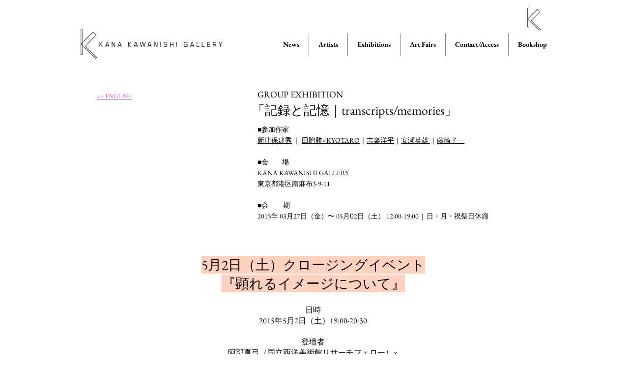

--- FILE ---
content_type: text/html; charset=UTF-8
request_url: https://www.kanakawanishi.com/exhibition-transcriptsmemories
body_size: 159408
content:
<!DOCTYPE html>
<html lang="ja">
<head>
  
  <!-- SEO Tags -->
  <title>KANA KAWAISHI GALLERY | Exhibition: 記録と記憶</title>
  <link rel="canonical" href="https://www.kanakawanishi.com/exhibition-transcriptsmemories"/>
  <meta property="og:title" content="KANA KAWAISHI GALLERY | Exhibition: 記録と記憶"/>
  <meta property="og:url" content="https://www.kanakawanishi.com/exhibition-transcriptsmemories"/>
  <meta property="og:site_name" content="KANA KAWANISHI"/>
  <meta property="og:type" content="website"/>
  <meta name="keywords" content="transcripts/memories, transcript, memories, 記録と記憶"/>
  <link rel="alternate" href="https://www.kanakawanishi.com/exhibition-transcriptsmemories" hreflang="x-default"/>
  <link rel="alternate" href="https://www.kanakawanishi.com/exhibition-transcriptsmemories" hreflang="ja-jp"/>
  <meta name="google-site-verification" content="4A35WIOl5XS3uogFPLtYgL1znUlliqPaQ4hMi1NmTP8"/>
  <meta name="twitter:card" content="summary_large_image"/>
  <meta name="twitter:title" content="KANA KAWAISHI GALLERY | Exhibition: 記録と記憶"/>

  
  <meta charset='utf-8'>
  <meta name="viewport" content="width=device-width, initial-scale=1" id="wixDesktopViewport" />
  <meta http-equiv="X-UA-Compatible" content="IE=edge">
  <meta name="generator" content="Wix.com Website Builder"/>

  <link rel="icon" sizes="192x192" href="https://static.wixstatic.com/media/11a1a8_25fc6ca02a8a4392a9be0a3340e78d3d%7Emv2.png/v1/fill/w_192%2Ch_192%2Clg_1%2Cusm_0.66_1.00_0.01/11a1a8_25fc6ca02a8a4392a9be0a3340e78d3d%7Emv2.png" type="image/png"/>
  <link rel="shortcut icon" href="https://static.wixstatic.com/media/11a1a8_25fc6ca02a8a4392a9be0a3340e78d3d%7Emv2.png/v1/fill/w_192%2Ch_192%2Clg_1%2Cusm_0.66_1.00_0.01/11a1a8_25fc6ca02a8a4392a9be0a3340e78d3d%7Emv2.png" type="image/png"/>
  <link rel="apple-touch-icon" href="https://static.wixstatic.com/media/11a1a8_25fc6ca02a8a4392a9be0a3340e78d3d%7Emv2.png/v1/fill/w_180%2Ch_180%2Clg_1%2Cusm_0.66_1.00_0.01/11a1a8_25fc6ca02a8a4392a9be0a3340e78d3d%7Emv2.png" type="image/png"/>

  <!-- Safari Pinned Tab Icon -->
  <!-- <link rel="mask-icon" href="https://static.wixstatic.com/media/11a1a8_25fc6ca02a8a4392a9be0a3340e78d3d%7Emv2.png/v1/fill/w_192%2Ch_192%2Clg_1%2Cusm_0.66_1.00_0.01/11a1a8_25fc6ca02a8a4392a9be0a3340e78d3d%7Emv2.png"> -->

  <!-- Original trials -->
  


  <!-- Segmenter Polyfill -->
  <script>
    if (!window.Intl || !window.Intl.Segmenter) {
      (function() {
        var script = document.createElement('script');
        script.src = 'https://static.parastorage.com/unpkg/@formatjs/intl-segmenter@11.7.10/polyfill.iife.js';
        document.head.appendChild(script);
      })();
    }
  </script>

  <!-- Legacy Polyfills -->
  <script nomodule="" src="https://static.parastorage.com/unpkg/core-js-bundle@3.2.1/minified.js"></script>
  <script nomodule="" src="https://static.parastorage.com/unpkg/focus-within-polyfill@5.0.9/dist/focus-within-polyfill.js"></script>

  <!-- Performance API Polyfills -->
  <script>
  (function () {
    var noop = function noop() {};
    if ("performance" in window === false) {
      window.performance = {};
    }
    window.performance.mark = performance.mark || noop;
    window.performance.measure = performance.measure || noop;
    if ("now" in window.performance === false) {
      var nowOffset = Date.now();
      if (performance.timing && performance.timing.navigationStart) {
        nowOffset = performance.timing.navigationStart;
      }
      window.performance.now = function now() {
        return Date.now() - nowOffset;
      };
    }
  })();
  </script>

  <!-- Globals Definitions -->
  <script>
    (function () {
      var now = Date.now()
      window.initialTimestamps = {
        initialTimestamp: now,
        initialRequestTimestamp: Math.round(performance.timeOrigin ? performance.timeOrigin : now - performance.now())
      }

      window.thunderboltTag = "QA_READY"
      window.thunderboltVersion = "1.16780.0"
    })();
  </script>

  <!-- Essential Viewer Model -->
  <script type="application/json" id="wix-essential-viewer-model">{"fleetConfig":{"fleetName":"thunderbolt-seo-renderer-gradual","type":"Rollout","code":1},"mode":{"qa":false,"enableTestApi":false,"debug":false,"ssrIndicator":false,"ssrOnly":false,"siteAssetsFallback":"enable","versionIndicator":false},"componentsLibrariesTopology":[{"artifactId":"editor-elements","namespace":"wixui","url":"https:\/\/static.parastorage.com\/services\/editor-elements\/1.14848.0"},{"artifactId":"editor-elements","namespace":"dsgnsys","url":"https:\/\/static.parastorage.com\/services\/editor-elements\/1.14848.0"}],"siteFeaturesConfigs":{"sessionManager":{"isRunningInDifferentSiteContext":false}},"language":{"userLanguage":"ja"},"siteAssets":{"clientTopology":{"mediaRootUrl":"https:\/\/static.wixstatic.com","staticMediaUrl":"https:\/\/static.wixstatic.com\/media","moduleRepoUrl":"https:\/\/static.parastorage.com\/unpkg","fileRepoUrl":"https:\/\/static.parastorage.com\/services","viewerAppsUrl":"https:\/\/viewer-apps.parastorage.com","viewerAssetsUrl":"https:\/\/viewer-assets.parastorage.com","siteAssetsUrl":"https:\/\/siteassets.parastorage.com","pageJsonServerUrls":["https:\/\/pages.parastorage.com","https:\/\/staticorigin.wixstatic.com","https:\/\/www.kanakawanishi.com","https:\/\/fallback.wix.com\/wix-html-editor-pages-webapp\/page"],"pathOfTBModulesInFileRepoForFallback":"wix-thunderbolt\/dist\/"}},"siteFeatures":["accessibility","appMonitoring","assetsLoader","businessLogger","captcha","clickHandlerRegistrar","commonConfig","componentsLoader","componentsRegistry","consentPolicy","cookiesManager","cyclicTabbing","domSelectors","environmentWixCodeSdk","environment","lightbox","locationWixCodeSdk","mpaNavigation","multilingual","navigationManager","navigationPhases","ooi","pages","panorama","passwordProtectedPage","protectedPages","renderer","reporter","routerFetch","router","scrollRestoration","seoWixCodeSdk","seo","sessionManager","siteMembersWixCodeSdk","siteMembers","siteScrollBlocker","siteWixCodeSdk","speculationRules","ssrCache","stores","structureApi","thunderboltInitializer","tpaCommons","translations","usedPlatformApis","warmupData","windowMessageRegistrar","windowWixCodeSdk","wixCustomElementComponent","wixEmbedsApi","componentsReact","platform"],"site":{"externalBaseUrl":"https:\/\/www.kanakawanishi.com","isSEO":true},"media":{"staticMediaUrl":"https:\/\/static.wixstatic.com\/media","mediaRootUrl":"https:\/\/static.wixstatic.com\/","staticVideoUrl":"https:\/\/video.wixstatic.com\/"},"requestUrl":"https:\/\/www.kanakawanishi.com\/exhibition-transcriptsmemories","rollout":{"siteAssetsVersionsRollout":false,"isDACRollout":0,"isTBRollout":true},"commonConfig":{"brand":"wix","host":"VIEWER","bsi":"","consentPolicy":{},"consentPolicyHeader":{},"siteRevision":"8219","renderingFlow":"NONE","language":"ja","locale":"ja-jp"},"interactionSampleRatio":0.01,"dynamicModelUrl":"https:\/\/www.kanakawanishi.com\/_api\/v2\/dynamicmodel","accessTokensUrl":"https:\/\/www.kanakawanishi.com\/_api\/v1\/access-tokens","isExcludedFromSecurityExperiments":false,"experiments":{"specs.thunderbolt.hardenFetchAndXHR":true,"specs.thunderbolt.securityExperiments":true}}</script>
  <script>window.viewerModel = JSON.parse(document.getElementById('wix-essential-viewer-model').textContent)</script>

  <script>
    window.commonConfig = viewerModel.commonConfig
  </script>

  
  <!-- BEGIN handleAccessTokens bundle -->

  <script data-url="https://static.parastorage.com/services/wix-thunderbolt/dist/handleAccessTokens.inline.4f2f9a53.bundle.min.js">(()=>{"use strict";function e(e){let{context:o,property:r,value:n,enumerable:i=!0}=e,c=e.get,l=e.set;if(!r||void 0===n&&!c&&!l)return new Error("property and value are required");let a=o||globalThis,s=a?.[r],u={};if(void 0!==n)u.value=n;else{if(c){let e=t(c);e&&(u.get=e)}if(l){let e=t(l);e&&(u.set=e)}}let p={...u,enumerable:i||!1,configurable:!1};void 0!==n&&(p.writable=!1);try{Object.defineProperty(a,r,p)}catch(e){return e instanceof TypeError?s:e}return s}function t(e,t){return"function"==typeof e?e:!0===e?.async&&"function"==typeof e.func?t?async function(t){return e.func(t)}:async function(){return e.func()}:"function"==typeof e?.func?e.func:void 0}try{e({property:"strictDefine",value:e})}catch{}try{e({property:"defineStrictObject",value:r})}catch{}try{e({property:"defineStrictMethod",value:n})}catch{}var o=["toString","toLocaleString","valueOf","constructor","prototype"];function r(t){let{context:n,property:c,propertiesToExclude:l=[],skipPrototype:a=!1,hardenPrototypePropertiesToExclude:s=[]}=t;if(!c)return new Error("property is required");let u=(n||globalThis)[c],p={},f=i(n,c);u&&("object"==typeof u||"function"==typeof u)&&Reflect.ownKeys(u).forEach(t=>{if(!l.includes(t)&&!o.includes(t)){let o=i(u,t);if(o&&(o.writable||o.configurable)){let{value:r,get:n,set:i,enumerable:c=!1}=o,l={};void 0!==r?l.value=r:n?l.get=n:i&&(l.set=i);try{let o=e({context:u,property:t,...l,enumerable:c});p[t]=o}catch(e){if(!(e instanceof TypeError))throw e;try{p[t]=o.value||o.get||o.set}catch{}}}}});let d={originalObject:u,originalProperties:p};if(!a&&void 0!==u?.prototype){let e=r({context:u,property:"prototype",propertiesToExclude:s,skipPrototype:!0});e instanceof Error||(d.originalPrototype=e?.originalObject,d.originalPrototypeProperties=e?.originalProperties)}return e({context:n,property:c,value:u,enumerable:f?.enumerable}),d}function n(t,o){let r=(o||globalThis)[t],n=i(o||globalThis,t);return r&&n&&(n.writable||n.configurable)?(Object.freeze(r),e({context:globalThis,property:t,value:r})):r}function i(e,t){if(e&&t)try{return Reflect.getOwnPropertyDescriptor(e,t)}catch{return}}function c(e){if("string"!=typeof e)return e;try{return decodeURIComponent(e).toLowerCase().trim()}catch{return e.toLowerCase().trim()}}function l(e,t){let o="";if("string"==typeof e)o=e.split("=")[0]?.trim()||"";else{if(!e||"string"!=typeof e.name)return!1;o=e.name}return t.has(c(o)||"")}function a(e,t){let o;return o="string"==typeof e?e.split(";").map(e=>e.trim()).filter(e=>e.length>0):e||[],o.filter(e=>!l(e,t))}var s=null;function u(){return null===s&&(s=typeof Document>"u"?void 0:Object.getOwnPropertyDescriptor(Document.prototype,"cookie")),s}function p(t,o){if(!globalThis?.cookieStore)return;let r=globalThis.cookieStore.get.bind(globalThis.cookieStore),n=globalThis.cookieStore.getAll.bind(globalThis.cookieStore),i=globalThis.cookieStore.set.bind(globalThis.cookieStore),c=globalThis.cookieStore.delete.bind(globalThis.cookieStore);return e({context:globalThis.CookieStore.prototype,property:"get",value:async function(e){return l(("string"==typeof e?e:e.name)||"",t)?null:r.call(this,e)},enumerable:!0}),e({context:globalThis.CookieStore.prototype,property:"getAll",value:async function(){return a(await n.apply(this,Array.from(arguments)),t)},enumerable:!0}),e({context:globalThis.CookieStore.prototype,property:"set",value:async function(){let e=Array.from(arguments);if(!l(1===e.length?e[0].name:e[0],t))return i.apply(this,e);o&&console.warn(o)},enumerable:!0}),e({context:globalThis.CookieStore.prototype,property:"delete",value:async function(){let e=Array.from(arguments);if(!l(1===e.length?e[0].name:e[0],t))return c.apply(this,e)},enumerable:!0}),e({context:globalThis.cookieStore,property:"prototype",value:globalThis.CookieStore.prototype,enumerable:!1}),e({context:globalThis,property:"cookieStore",value:globalThis.cookieStore,enumerable:!0}),{get:r,getAll:n,set:i,delete:c}}var f=["TextEncoder","TextDecoder","XMLHttpRequestEventTarget","EventTarget","URL","JSON","Reflect","Object","Array","Map","Set","WeakMap","WeakSet","Promise","Symbol","Error"],d=["addEventListener","removeEventListener","dispatchEvent","encodeURI","encodeURIComponent","decodeURI","decodeURIComponent"];const y=(e,t)=>{try{const o=t?t.get.call(document):document.cookie;return o.split(";").map(e=>e.trim()).filter(t=>t?.startsWith(e))[0]?.split("=")[1]}catch(e){return""}},g=(e="",t="",o="/")=>`${e}=; ${t?`domain=${t};`:""} max-age=0; path=${o}; expires=Thu, 01 Jan 1970 00:00:01 GMT`;function m(){(function(){if("undefined"!=typeof window){const e=performance.getEntriesByType("navigation")[0];return"back_forward"===(e?.type||"")}return!1})()&&function(){const{counter:e}=function(){const e=b("getItem");if(e){const[t,o]=e.split("-"),r=o?parseInt(o,10):0;if(r>=3){const e=t?Number(t):0;if(Date.now()-e>6e4)return{counter:0}}return{counter:r}}return{counter:0}}();e<3?(!function(e=1){b("setItem",`${Date.now()}-${e}`)}(e+1),window.location.reload()):console.error("ATS: Max reload attempts reached")}()}function b(e,t){try{return sessionStorage[e]("reload",t||"")}catch(e){console.error("ATS: Error calling sessionStorage:",e)}}const h="client-session-bind",v="sec-fetch-unsupported",{experiments:w}=window.viewerModel,T=[h,"client-binding",v,"svSession","smSession","server-session-bind","wixSession2","wixSession3"].map(e=>e.toLowerCase()),{cookie:S}=function(t,o){let r=new Set(t);return e({context:document,property:"cookie",set:{func:e=>function(e,t,o,r){let n=u(),i=c(t.split(";")[0]||"")||"";[...o].every(e=>!i.startsWith(e.toLowerCase()))&&n?.set?n.set.call(e,t):r&&console.warn(r)}(document,e,r,o)},get:{func:()=>function(e,t){let o=u();if(!o?.get)throw new Error("Cookie descriptor or getter not available");return a(o.get.call(e),t).join("; ")}(document,r)},enumerable:!0}),{cookieStore:p(r,o),cookie:u()}}(T),k="tbReady",x="security_overrideGlobals",{experiments:E,siteFeaturesConfigs:C,accessTokensUrl:P}=window.viewerModel,R=P,M={},O=(()=>{const e=y(h,S);if(w["specs.thunderbolt.browserCacheReload"]){y(v,S)||e?b("removeItem"):m()}return(()=>{const e=g(h),t=g(h,location.hostname);S.set.call(document,e),S.set.call(document,t)})(),e})();O&&(M["client-binding"]=O);const D=fetch;addEventListener(k,function e(t){const{logger:o}=t.detail;try{window.tb.init({fetch:D,fetchHeaders:M})}catch(e){const t=new Error("TB003");o.meter(`${x}_${t.message}`,{paramsOverrides:{errorType:x,eventString:t.message}}),window?.viewerModel?.mode.debug&&console.error(e)}finally{removeEventListener(k,e)}}),E["specs.thunderbolt.hardenFetchAndXHR"]||(window.fetchDynamicModel=()=>C.sessionManager.isRunningInDifferentSiteContext?Promise.resolve({}):fetch(R,{credentials:"same-origin",headers:M}).then(function(e){if(!e.ok)throw new Error(`[${e.status}]${e.statusText}`);return e.json()}),window.dynamicModelPromise=window.fetchDynamicModel())})();
//# sourceMappingURL=https://static.parastorage.com/services/wix-thunderbolt/dist/handleAccessTokens.inline.4f2f9a53.bundle.min.js.map</script>

<!-- END handleAccessTokens bundle -->

<!-- BEGIN overrideGlobals bundle -->

<script data-url="https://static.parastorage.com/services/wix-thunderbolt/dist/overrideGlobals.inline.ec13bfcf.bundle.min.js">(()=>{"use strict";function e(e){let{context:r,property:o,value:n,enumerable:i=!0}=e,c=e.get,a=e.set;if(!o||void 0===n&&!c&&!a)return new Error("property and value are required");let l=r||globalThis,u=l?.[o],s={};if(void 0!==n)s.value=n;else{if(c){let e=t(c);e&&(s.get=e)}if(a){let e=t(a);e&&(s.set=e)}}let p={...s,enumerable:i||!1,configurable:!1};void 0!==n&&(p.writable=!1);try{Object.defineProperty(l,o,p)}catch(e){return e instanceof TypeError?u:e}return u}function t(e,t){return"function"==typeof e?e:!0===e?.async&&"function"==typeof e.func?t?async function(t){return e.func(t)}:async function(){return e.func()}:"function"==typeof e?.func?e.func:void 0}try{e({property:"strictDefine",value:e})}catch{}try{e({property:"defineStrictObject",value:o})}catch{}try{e({property:"defineStrictMethod",value:n})}catch{}var r=["toString","toLocaleString","valueOf","constructor","prototype"];function o(t){let{context:n,property:c,propertiesToExclude:a=[],skipPrototype:l=!1,hardenPrototypePropertiesToExclude:u=[]}=t;if(!c)return new Error("property is required");let s=(n||globalThis)[c],p={},f=i(n,c);s&&("object"==typeof s||"function"==typeof s)&&Reflect.ownKeys(s).forEach(t=>{if(!a.includes(t)&&!r.includes(t)){let r=i(s,t);if(r&&(r.writable||r.configurable)){let{value:o,get:n,set:i,enumerable:c=!1}=r,a={};void 0!==o?a.value=o:n?a.get=n:i&&(a.set=i);try{let r=e({context:s,property:t,...a,enumerable:c});p[t]=r}catch(e){if(!(e instanceof TypeError))throw e;try{p[t]=r.value||r.get||r.set}catch{}}}}});let d={originalObject:s,originalProperties:p};if(!l&&void 0!==s?.prototype){let e=o({context:s,property:"prototype",propertiesToExclude:u,skipPrototype:!0});e instanceof Error||(d.originalPrototype=e?.originalObject,d.originalPrototypeProperties=e?.originalProperties)}return e({context:n,property:c,value:s,enumerable:f?.enumerable}),d}function n(t,r){let o=(r||globalThis)[t],n=i(r||globalThis,t);return o&&n&&(n.writable||n.configurable)?(Object.freeze(o),e({context:globalThis,property:t,value:o})):o}function i(e,t){if(e&&t)try{return Reflect.getOwnPropertyDescriptor(e,t)}catch{return}}function c(e){if("string"!=typeof e)return e;try{return decodeURIComponent(e).toLowerCase().trim()}catch{return e.toLowerCase().trim()}}function a(e,t){return e instanceof Headers?e.forEach((r,o)=>{l(o,t)||e.delete(o)}):Object.keys(e).forEach(r=>{l(r,t)||delete e[r]}),e}function l(e,t){return!t.has(c(e)||"")}function u(e,t){let r=!0,o=function(e){let t,r;if(globalThis.Request&&e instanceof Request)t=e.url;else{if("function"!=typeof e?.toString)throw new Error("Unsupported type for url");t=e.toString()}try{return new URL(t).pathname}catch{return r=t.replace(/#.+/gi,"").split("?").shift(),r.startsWith("/")?r:`/${r}`}}(e),n=c(o);return n&&t.some(e=>n.includes(e))&&(r=!1),r}function s(t,r,o){let n=fetch,i=XMLHttpRequest,c=new Set(r);function s(){let e=new i,r=e.open,n=e.setRequestHeader;return e.open=function(){let n=Array.from(arguments),i=n[1];if(n.length<2||u(i,t))return r.apply(e,n);throw new Error(o||`Request not allowed for path ${i}`)},e.setRequestHeader=function(t,r){l(decodeURIComponent(t),c)&&n.call(e,t,r)},e}return e({property:"fetch",value:function(){let e=function(e,t){return globalThis.Request&&e[0]instanceof Request&&e[0]?.headers?a(e[0].headers,t):e[1]?.headers&&a(e[1].headers,t),e}(arguments,c);return u(arguments[0],t)?n.apply(globalThis,Array.from(e)):new Promise((e,t)=>{t(new Error(o||`Request not allowed for path ${arguments[0]}`))})},enumerable:!0}),e({property:"XMLHttpRequest",value:s,enumerable:!0}),Object.keys(i).forEach(e=>{s[e]=i[e]}),{fetch:n,XMLHttpRequest:i}}var p=["TextEncoder","TextDecoder","XMLHttpRequestEventTarget","EventTarget","URL","JSON","Reflect","Object","Array","Map","Set","WeakMap","WeakSet","Promise","Symbol","Error"],f=["addEventListener","removeEventListener","dispatchEvent","encodeURI","encodeURIComponent","decodeURI","decodeURIComponent"];const d=function(){let t=globalThis.open,r=document.open;function o(e,r,o){let n="string"!=typeof e,i=t.call(window,e,r,o);return n||e&&function(e){return e.startsWith("//")&&/(?:[a-z0-9](?:[a-z0-9-]{0,61}[a-z0-9])?\.)+[a-z0-9][a-z0-9-]{0,61}[a-z0-9]/g.test(`${location.protocol}:${e}`)&&(e=`${location.protocol}${e}`),!e.startsWith("http")||new URL(e).hostname===location.hostname}(e)?{}:i}return e({property:"open",value:o,context:globalThis,enumerable:!0}),e({property:"open",value:function(e,t,n){return e?o(e,t,n):r.call(document,e||"",t||"",n||"")},context:document,enumerable:!0}),{open:t,documentOpen:r}},y=function(){let t=document.createElement,r=Element.prototype.setAttribute,o=Element.prototype.setAttributeNS;return e({property:"createElement",context:document,value:function(n,i){let a=t.call(document,n,i);if("iframe"===c(n)){e({property:"srcdoc",context:a,get:()=>"",set:()=>{console.warn("`srcdoc` is not allowed in iframe elements.")}});let t=function(e,t){"srcdoc"!==e.toLowerCase()?r.call(a,e,t):console.warn("`srcdoc` attribute is not allowed to be set.")},n=function(e,t,r){"srcdoc"!==t.toLowerCase()?o.call(a,e,t,r):console.warn("`srcdoc` attribute is not allowed to be set.")};a.setAttribute=t,a.setAttributeNS=n}return a},enumerable:!0}),{createElement:t,setAttribute:r,setAttributeNS:o}},m=["client-binding"],b=["/_api/v1/access-tokens","/_api/v2/dynamicmodel","/_api/one-app-session-web/v3/businesses"],h=function(){let t=setTimeout,r=setInterval;return o("setTimeout",0,globalThis),o("setInterval",0,globalThis),{setTimeout:t,setInterval:r};function o(t,r,o){let n=o||globalThis,i=n[t];if(!i||"function"!=typeof i)throw new Error(`Function ${t} not found or is not a function`);e({property:t,value:function(){let e=Array.from(arguments);if("string"!=typeof e[r])return i.apply(n,e);console.warn(`Calling ${t} with a String Argument at index ${r} is not allowed`)},context:o,enumerable:!0})}},v=function(){if(navigator&&"serviceWorker"in navigator){let t=navigator.serviceWorker.register;return e({context:navigator.serviceWorker,property:"register",value:function(){console.log("Service worker registration is not allowed")},enumerable:!0}),{register:t}}return{}};performance.mark("overrideGlobals started");const{isExcludedFromSecurityExperiments:g,experiments:w}=window.viewerModel,E=!g&&w["specs.thunderbolt.securityExperiments"];try{d(),E&&y(),w["specs.thunderbolt.hardenFetchAndXHR"]&&E&&s(b,m),v(),(e=>{let t=[],r=[];r=r.concat(["TextEncoder","TextDecoder"]),e&&(r=r.concat(["XMLHttpRequestEventTarget","EventTarget"])),r=r.concat(["URL","JSON"]),e&&(t=t.concat(["addEventListener","removeEventListener"])),t=t.concat(["encodeURI","encodeURIComponent","decodeURI","decodeURIComponent"]),r=r.concat(["String","Number"]),e&&r.push("Object"),r=r.concat(["Reflect"]),t.forEach(e=>{n(e),["addEventListener","removeEventListener"].includes(e)&&n(e,document)}),r.forEach(e=>{o({property:e})})})(E),E&&h()}catch(e){window?.viewerModel?.mode.debug&&console.error(e);const t=new Error("TB006");window.fedops?.reportError(t,"security_overrideGlobals"),window.Sentry?window.Sentry.captureException(t):globalThis.defineStrictProperty("sentryBuffer",[t],window,!1)}performance.mark("overrideGlobals ended")})();
//# sourceMappingURL=https://static.parastorage.com/services/wix-thunderbolt/dist/overrideGlobals.inline.ec13bfcf.bundle.min.js.map</script>

<!-- END overrideGlobals bundle -->


  
  <script>
    window.commonConfig = viewerModel.commonConfig

	
  </script>

  <!-- Initial CSS -->
  <style data-url="https://static.parastorage.com/services/wix-thunderbolt/dist/main.347af09f.min.css">@keyframes slide-horizontal-new{0%{transform:translateX(100%)}}@keyframes slide-horizontal-old{80%{opacity:1}to{opacity:0;transform:translateX(-100%)}}@keyframes slide-vertical-new{0%{transform:translateY(-100%)}}@keyframes slide-vertical-old{80%{opacity:1}to{opacity:0;transform:translateY(100%)}}@keyframes out-in-new{0%{opacity:0}}@keyframes out-in-old{to{opacity:0}}:root:active-view-transition{view-transition-name:none}::view-transition{pointer-events:none}:root:active-view-transition::view-transition-new(page-group),:root:active-view-transition::view-transition-old(page-group){animation-duration:.6s;cursor:wait;pointer-events:all}:root:active-view-transition-type(SlideHorizontal)::view-transition-old(page-group){animation:slide-horizontal-old .6s cubic-bezier(.83,0,.17,1) forwards;mix-blend-mode:normal}:root:active-view-transition-type(SlideHorizontal)::view-transition-new(page-group){animation:slide-horizontal-new .6s cubic-bezier(.83,0,.17,1) backwards;mix-blend-mode:normal}:root:active-view-transition-type(SlideVertical)::view-transition-old(page-group){animation:slide-vertical-old .6s cubic-bezier(.83,0,.17,1) forwards;mix-blend-mode:normal}:root:active-view-transition-type(SlideVertical)::view-transition-new(page-group){animation:slide-vertical-new .6s cubic-bezier(.83,0,.17,1) backwards;mix-blend-mode:normal}:root:active-view-transition-type(OutIn)::view-transition-old(page-group){animation:out-in-old .35s cubic-bezier(.22,1,.36,1) forwards}:root:active-view-transition-type(OutIn)::view-transition-new(page-group){animation:out-in-new .35s cubic-bezier(.64,0,.78,0) .35s backwards}@media(prefers-reduced-motion:reduce){::view-transition-group(*),::view-transition-new(*),::view-transition-old(*){animation:none!important}}body,html{background:transparent;border:0;margin:0;outline:0;padding:0;vertical-align:baseline}body{--scrollbar-width:0px;font-family:Arial,Helvetica,sans-serif;font-size:10px}body,html{height:100%}body{overflow-x:auto;overflow-y:scroll}body:not(.responsive) #site-root{min-width:var(--site-width);width:100%}body:not([data-js-loaded]) [data-hide-prejs]{visibility:hidden}interact-element{display:contents}#SITE_CONTAINER{position:relative}:root{--one-unit:1vw;--section-max-width:9999px;--spx-stopper-max:9999px;--spx-stopper-min:0px;--browser-zoom:1}@supports(-webkit-appearance:none) and (stroke-color:transparent){:root{--safari-sticky-fix:opacity;--experimental-safari-sticky-fix:translateZ(0)}}@supports(container-type:inline-size){:root{--one-unit:1cqw}}[id^=oldHoverBox-]{mix-blend-mode:plus-lighter;transition:opacity .5s ease,visibility .5s ease}[data-mesh-id$=inlineContent-gridContainer]:has(>[id^=oldHoverBox-]){isolation:isolate}</style>
<style data-url="https://static.parastorage.com/services/wix-thunderbolt/dist/main.renderer.9cb0985f.min.css">a,abbr,acronym,address,applet,b,big,blockquote,button,caption,center,cite,code,dd,del,dfn,div,dl,dt,em,fieldset,font,footer,form,h1,h2,h3,h4,h5,h6,header,i,iframe,img,ins,kbd,label,legend,li,nav,object,ol,p,pre,q,s,samp,section,small,span,strike,strong,sub,sup,table,tbody,td,tfoot,th,thead,title,tr,tt,u,ul,var{background:transparent;border:0;margin:0;outline:0;padding:0;vertical-align:baseline}input,select,textarea{box-sizing:border-box;font-family:Helvetica,Arial,sans-serif}ol,ul{list-style:none}blockquote,q{quotes:none}ins{text-decoration:none}del{text-decoration:line-through}table{border-collapse:collapse;border-spacing:0}a{cursor:pointer;text-decoration:none}.testStyles{overflow-y:hidden}.reset-button{-webkit-appearance:none;background:none;border:0;color:inherit;font:inherit;line-height:normal;outline:0;overflow:visible;padding:0;-webkit-user-select:none;-moz-user-select:none;-ms-user-select:none}:focus{outline:none}body.device-mobile-optimized:not(.disable-site-overflow){overflow-x:hidden;overflow-y:scroll}body.device-mobile-optimized:not(.responsive) #SITE_CONTAINER{margin-left:auto;margin-right:auto;overflow-x:visible;position:relative;width:320px}body.device-mobile-optimized:not(.responsive):not(.blockSiteScrolling) #SITE_CONTAINER{margin-top:0}body.device-mobile-optimized>*{max-width:100%!important}body.device-mobile-optimized #site-root{overflow-x:hidden;overflow-y:hidden}@supports(overflow:clip){body.device-mobile-optimized #site-root{overflow-x:clip;overflow-y:clip}}body.device-mobile-non-optimized #SITE_CONTAINER #site-root{overflow-x:clip;overflow-y:clip}body.device-mobile-non-optimized.fullScreenMode{background-color:#5f6360}body.device-mobile-non-optimized.fullScreenMode #MOBILE_ACTIONS_MENU,body.device-mobile-non-optimized.fullScreenMode #SITE_BACKGROUND,body.device-mobile-non-optimized.fullScreenMode #site-root,body.fullScreenMode #WIX_ADS{visibility:hidden}body.fullScreenMode{overflow-x:hidden!important;overflow-y:hidden!important}body.fullScreenMode.device-mobile-optimized #TINY_MENU{opacity:0;pointer-events:none}body.fullScreenMode-scrollable.device-mobile-optimized{overflow-x:hidden!important;overflow-y:auto!important}body.fullScreenMode-scrollable.device-mobile-optimized #masterPage,body.fullScreenMode-scrollable.device-mobile-optimized #site-root{overflow-x:hidden!important;overflow-y:hidden!important}body.fullScreenMode-scrollable.device-mobile-optimized #SITE_BACKGROUND,body.fullScreenMode-scrollable.device-mobile-optimized #masterPage{height:auto!important}body.fullScreenMode-scrollable.device-mobile-optimized #masterPage.mesh-layout{height:0!important}body.blockSiteScrolling,body.siteScrollingBlocked{position:fixed;width:100%}body.blockSiteScrolling #SITE_CONTAINER{margin-top:calc(var(--blocked-site-scroll-margin-top)*-1)}#site-root{margin:0 auto;min-height:100%;position:relative;top:var(--wix-ads-height)}#site-root img:not([src]){visibility:hidden}#site-root svg img:not([src]){visibility:visible}.auto-generated-link{color:inherit}#SCROLL_TO_BOTTOM,#SCROLL_TO_TOP{height:0}.has-click-trigger{cursor:pointer}.fullScreenOverlay{bottom:0;display:flex;justify-content:center;left:0;overflow-y:hidden;position:fixed;right:0;top:-60px;z-index:1005}.fullScreenOverlay>.fullScreenOverlayContent{bottom:0;left:0;margin:0 auto;overflow:hidden;position:absolute;right:0;top:60px;transform:translateZ(0)}[data-mesh-id$=centeredContent],[data-mesh-id$=form],[data-mesh-id$=inlineContent]{pointer-events:none;position:relative}[data-mesh-id$=-gridWrapper],[data-mesh-id$=-rotated-wrapper]{pointer-events:none}[data-mesh-id$=-gridContainer]>*,[data-mesh-id$=-rotated-wrapper]>*,[data-mesh-id$=inlineContent]>:not([data-mesh-id$=-gridContainer]){pointer-events:auto}.device-mobile-optimized #masterPage.mesh-layout #SOSP_CONTAINER_CUSTOM_ID{grid-area:2/1/3/2;-ms-grid-row:2;position:relative}#masterPage.mesh-layout{-ms-grid-rows:max-content max-content min-content max-content;-ms-grid-columns:100%;align-items:start;display:-ms-grid;display:grid;grid-template-columns:100%;grid-template-rows:max-content max-content min-content max-content;justify-content:stretch}#masterPage.mesh-layout #PAGES_CONTAINER,#masterPage.mesh-layout #SITE_FOOTER-placeholder,#masterPage.mesh-layout #SITE_FOOTER_WRAPPER,#masterPage.mesh-layout #SITE_HEADER-placeholder,#masterPage.mesh-layout #SITE_HEADER_WRAPPER,#masterPage.mesh-layout #SOSP_CONTAINER_CUSTOM_ID[data-state~=mobileView],#masterPage.mesh-layout #soapAfterPagesContainer,#masterPage.mesh-layout #soapBeforePagesContainer{-ms-grid-row-align:start;-ms-grid-column-align:start;-ms-grid-column:1}#masterPage.mesh-layout #SITE_HEADER-placeholder,#masterPage.mesh-layout #SITE_HEADER_WRAPPER{grid-area:1/1/2/2;-ms-grid-row:1}#masterPage.mesh-layout #PAGES_CONTAINER,#masterPage.mesh-layout #soapAfterPagesContainer,#masterPage.mesh-layout #soapBeforePagesContainer{grid-area:3/1/4/2;-ms-grid-row:3}#masterPage.mesh-layout #soapAfterPagesContainer,#masterPage.mesh-layout #soapBeforePagesContainer{width:100%}#masterPage.mesh-layout #PAGES_CONTAINER{align-self:stretch}#masterPage.mesh-layout main#PAGES_CONTAINER{display:block}#masterPage.mesh-layout #SITE_FOOTER-placeholder,#masterPage.mesh-layout #SITE_FOOTER_WRAPPER{grid-area:4/1/5/2;-ms-grid-row:4}#masterPage.mesh-layout #SITE_PAGES,#masterPage.mesh-layout [data-mesh-id=PAGES_CONTAINERcenteredContent],#masterPage.mesh-layout [data-mesh-id=PAGES_CONTAINERinlineContent]{height:100%}#masterPage.mesh-layout.desktop>*{width:100%}#masterPage.mesh-layout #PAGES_CONTAINER,#masterPage.mesh-layout #SITE_FOOTER,#masterPage.mesh-layout #SITE_FOOTER_WRAPPER,#masterPage.mesh-layout #SITE_HEADER,#masterPage.mesh-layout #SITE_HEADER_WRAPPER,#masterPage.mesh-layout #SITE_PAGES,#masterPage.mesh-layout #masterPageinlineContent{position:relative}#masterPage.mesh-layout #SITE_HEADER{grid-area:1/1/2/2}#masterPage.mesh-layout #SITE_FOOTER{grid-area:4/1/5/2}#masterPage.mesh-layout.overflow-x-clip #SITE_FOOTER,#masterPage.mesh-layout.overflow-x-clip #SITE_HEADER{overflow-x:clip}[data-z-counter]{z-index:0}[data-z-counter="0"]{z-index:auto}.wixSiteProperties{-webkit-font-smoothing:antialiased;-moz-osx-font-smoothing:grayscale}:root{--wst-button-color-fill-primary:rgb(var(--color_48));--wst-button-color-border-primary:rgb(var(--color_49));--wst-button-color-text-primary:rgb(var(--color_50));--wst-button-color-fill-primary-hover:rgb(var(--color_51));--wst-button-color-border-primary-hover:rgb(var(--color_52));--wst-button-color-text-primary-hover:rgb(var(--color_53));--wst-button-color-fill-primary-disabled:rgb(var(--color_54));--wst-button-color-border-primary-disabled:rgb(var(--color_55));--wst-button-color-text-primary-disabled:rgb(var(--color_56));--wst-button-color-fill-secondary:rgb(var(--color_57));--wst-button-color-border-secondary:rgb(var(--color_58));--wst-button-color-text-secondary:rgb(var(--color_59));--wst-button-color-fill-secondary-hover:rgb(var(--color_60));--wst-button-color-border-secondary-hover:rgb(var(--color_61));--wst-button-color-text-secondary-hover:rgb(var(--color_62));--wst-button-color-fill-secondary-disabled:rgb(var(--color_63));--wst-button-color-border-secondary-disabled:rgb(var(--color_64));--wst-button-color-text-secondary-disabled:rgb(var(--color_65));--wst-color-fill-base-1:rgb(var(--color_36));--wst-color-fill-base-2:rgb(var(--color_37));--wst-color-fill-base-shade-1:rgb(var(--color_38));--wst-color-fill-base-shade-2:rgb(var(--color_39));--wst-color-fill-base-shade-3:rgb(var(--color_40));--wst-color-fill-accent-1:rgb(var(--color_41));--wst-color-fill-accent-2:rgb(var(--color_42));--wst-color-fill-accent-3:rgb(var(--color_43));--wst-color-fill-accent-4:rgb(var(--color_44));--wst-color-fill-background-primary:rgb(var(--color_11));--wst-color-fill-background-secondary:rgb(var(--color_12));--wst-color-text-primary:rgb(var(--color_15));--wst-color-text-secondary:rgb(var(--color_14));--wst-color-action:rgb(var(--color_18));--wst-color-disabled:rgb(var(--color_39));--wst-color-title:rgb(var(--color_45));--wst-color-subtitle:rgb(var(--color_46));--wst-color-line:rgb(var(--color_47));--wst-font-style-h2:var(--font_2);--wst-font-style-h3:var(--font_3);--wst-font-style-h4:var(--font_4);--wst-font-style-h5:var(--font_5);--wst-font-style-h6:var(--font_6);--wst-font-style-body-large:var(--font_7);--wst-font-style-body-medium:var(--font_8);--wst-font-style-body-small:var(--font_9);--wst-font-style-body-x-small:var(--font_10);--wst-color-custom-1:rgb(var(--color_13));--wst-color-custom-2:rgb(var(--color_16));--wst-color-custom-3:rgb(var(--color_17));--wst-color-custom-4:rgb(var(--color_19));--wst-color-custom-5:rgb(var(--color_20));--wst-color-custom-6:rgb(var(--color_21));--wst-color-custom-7:rgb(var(--color_22));--wst-color-custom-8:rgb(var(--color_23));--wst-color-custom-9:rgb(var(--color_24));--wst-color-custom-10:rgb(var(--color_25));--wst-color-custom-11:rgb(var(--color_26));--wst-color-custom-12:rgb(var(--color_27));--wst-color-custom-13:rgb(var(--color_28));--wst-color-custom-14:rgb(var(--color_29));--wst-color-custom-15:rgb(var(--color_30));--wst-color-custom-16:rgb(var(--color_31));--wst-color-custom-17:rgb(var(--color_32));--wst-color-custom-18:rgb(var(--color_33));--wst-color-custom-19:rgb(var(--color_34));--wst-color-custom-20:rgb(var(--color_35))}.wix-presets-wrapper{display:contents}</style>

  <meta name="format-detection" content="telephone=no">
  <meta name="skype_toolbar" content="skype_toolbar_parser_compatible">
  
  

  

  

  <!-- head performance data start -->
  
  <!-- head performance data end -->
  

    


    
<style data-href="https://static.parastorage.com/services/editor-elements-library/dist/thunderbolt/rb_wixui.thunderbolt_bootstrap-classic.72e6a2a3.min.css">.PlZyDq{touch-action:manipulation}.uDW_Qe{align-items:center;box-sizing:border-box;display:flex;justify-content:var(--label-align);min-width:100%;text-align:initial;width:-moz-max-content;width:max-content}.uDW_Qe:before{max-width:var(--margin-start,0)}.uDW_Qe:after,.uDW_Qe:before{align-self:stretch;content:"";flex-grow:1}.uDW_Qe:after{max-width:var(--margin-end,0)}.FubTgk{height:100%}.FubTgk .uDW_Qe{border-radius:var(--corvid-border-radius,var(--rd,0));bottom:0;box-shadow:var(--shd,0 1px 4px rgba(0,0,0,.6));left:0;position:absolute;right:0;top:0;transition:var(--trans1,border-color .4s ease 0s,background-color .4s ease 0s)}.FubTgk .uDW_Qe:link,.FubTgk .uDW_Qe:visited{border-color:transparent}.FubTgk .l7_2fn{color:var(--corvid-color,rgb(var(--txt,var(--color_15,color_15))));font:var(--fnt,var(--font_5));margin:0;position:relative;transition:var(--trans2,color .4s ease 0s);white-space:nowrap}.FubTgk[aria-disabled=false] .uDW_Qe{background-color:var(--corvid-background-color,rgba(var(--bg,var(--color_17,color_17)),var(--alpha-bg,1)));border:solid var(--corvid-border-color,rgba(var(--brd,var(--color_15,color_15)),var(--alpha-brd,1))) var(--corvid-border-width,var(--brw,0));cursor:pointer!important}:host(.device-mobile-optimized) .FubTgk[aria-disabled=false]:active .uDW_Qe,body.device-mobile-optimized .FubTgk[aria-disabled=false]:active .uDW_Qe{background-color:var(--corvid-hover-background-color,rgba(var(--bgh,var(--color_18,color_18)),var(--alpha-bgh,1)));border-color:var(--corvid-hover-border-color,rgba(var(--brdh,var(--color_15,color_15)),var(--alpha-brdh,1)))}:host(.device-mobile-optimized) .FubTgk[aria-disabled=false]:active .l7_2fn,body.device-mobile-optimized .FubTgk[aria-disabled=false]:active .l7_2fn{color:var(--corvid-hover-color,rgb(var(--txth,var(--color_15,color_15))))}:host(:not(.device-mobile-optimized)) .FubTgk[aria-disabled=false]:hover .uDW_Qe,body:not(.device-mobile-optimized) .FubTgk[aria-disabled=false]:hover .uDW_Qe{background-color:var(--corvid-hover-background-color,rgba(var(--bgh,var(--color_18,color_18)),var(--alpha-bgh,1)));border-color:var(--corvid-hover-border-color,rgba(var(--brdh,var(--color_15,color_15)),var(--alpha-brdh,1)))}:host(:not(.device-mobile-optimized)) .FubTgk[aria-disabled=false]:hover .l7_2fn,body:not(.device-mobile-optimized) .FubTgk[aria-disabled=false]:hover .l7_2fn{color:var(--corvid-hover-color,rgb(var(--txth,var(--color_15,color_15))))}.FubTgk[aria-disabled=true] .uDW_Qe{background-color:var(--corvid-disabled-background-color,rgba(var(--bgd,204,204,204),var(--alpha-bgd,1)));border-color:var(--corvid-disabled-border-color,rgba(var(--brdd,204,204,204),var(--alpha-brdd,1)));border-style:solid;border-width:var(--corvid-border-width,var(--brw,0))}.FubTgk[aria-disabled=true] .l7_2fn{color:var(--corvid-disabled-color,rgb(var(--txtd,255,255,255)))}.uUxqWY{align-items:center;box-sizing:border-box;display:flex;justify-content:var(--label-align);min-width:100%;text-align:initial;width:-moz-max-content;width:max-content}.uUxqWY:before{max-width:var(--margin-start,0)}.uUxqWY:after,.uUxqWY:before{align-self:stretch;content:"";flex-grow:1}.uUxqWY:after{max-width:var(--margin-end,0)}.Vq4wYb[aria-disabled=false] .uUxqWY{cursor:pointer}:host(.device-mobile-optimized) .Vq4wYb[aria-disabled=false]:active .wJVzSK,body.device-mobile-optimized .Vq4wYb[aria-disabled=false]:active .wJVzSK{color:var(--corvid-hover-color,rgb(var(--txth,var(--color_15,color_15))));transition:var(--trans,color .4s ease 0s)}:host(:not(.device-mobile-optimized)) .Vq4wYb[aria-disabled=false]:hover .wJVzSK,body:not(.device-mobile-optimized) .Vq4wYb[aria-disabled=false]:hover .wJVzSK{color:var(--corvid-hover-color,rgb(var(--txth,var(--color_15,color_15))));transition:var(--trans,color .4s ease 0s)}.Vq4wYb .uUxqWY{bottom:0;left:0;position:absolute;right:0;top:0}.Vq4wYb .wJVzSK{color:var(--corvid-color,rgb(var(--txt,var(--color_15,color_15))));font:var(--fnt,var(--font_5));transition:var(--trans,color .4s ease 0s);white-space:nowrap}.Vq4wYb[aria-disabled=true] .wJVzSK{color:var(--corvid-disabled-color,rgb(var(--txtd,255,255,255)))}:host(:not(.device-mobile-optimized)) .CohWsy,body:not(.device-mobile-optimized) .CohWsy{display:flex}:host(:not(.device-mobile-optimized)) .V5AUxf,body:not(.device-mobile-optimized) .V5AUxf{-moz-column-gap:var(--margin);column-gap:var(--margin);direction:var(--direction);display:flex;margin:0 auto;position:relative;width:calc(100% - var(--padding)*2)}:host(:not(.device-mobile-optimized)) .V5AUxf>*,body:not(.device-mobile-optimized) .V5AUxf>*{direction:ltr;flex:var(--column-flex) 1 0%;left:0;margin-bottom:var(--padding);margin-top:var(--padding);min-width:0;position:relative;top:0}:host(.device-mobile-optimized) .V5AUxf,body.device-mobile-optimized .V5AUxf{display:block;padding-bottom:var(--padding-y);padding-left:var(--padding-x,0);padding-right:var(--padding-x,0);padding-top:var(--padding-y);position:relative}:host(.device-mobile-optimized) .V5AUxf>*,body.device-mobile-optimized .V5AUxf>*{margin-bottom:var(--margin);position:relative}:host(.device-mobile-optimized) .V5AUxf>:first-child,body.device-mobile-optimized .V5AUxf>:first-child{margin-top:var(--firstChildMarginTop,0)}:host(.device-mobile-optimized) .V5AUxf>:last-child,body.device-mobile-optimized .V5AUxf>:last-child{margin-bottom:var(--lastChildMarginBottom)}.LIhNy3{backface-visibility:hidden}.jhxvbR,.mtrorN{display:block;height:100%;width:100%}.jhxvbR img{max-width:var(--wix-img-max-width,100%)}.jhxvbR[data-animate-blur] img{filter:blur(9px);transition:filter .8s ease-in}.jhxvbR[data-animate-blur] img[data-load-done]{filter:none}.if7Vw2{height:100%;left:0;-webkit-mask-image:var(--mask-image,none);mask-image:var(--mask-image,none);-webkit-mask-position:var(--mask-position,0);mask-position:var(--mask-position,0);-webkit-mask-repeat:var(--mask-repeat,no-repeat);mask-repeat:var(--mask-repeat,no-repeat);-webkit-mask-size:var(--mask-size,100%);mask-size:var(--mask-size,100%);overflow:hidden;pointer-events:var(--fill-layer-background-media-pointer-events);position:absolute;top:0;width:100%}.if7Vw2.f0uTJH{clip:rect(0,auto,auto,0)}.if7Vw2 .i1tH8h{height:100%;position:absolute;top:0;width:100%}.if7Vw2 .DXi4PB{height:var(--fill-layer-image-height,100%);opacity:var(--fill-layer-image-opacity)}.if7Vw2 .DXi4PB img{height:100%;width:100%}@supports(-webkit-hyphens:none){.if7Vw2.f0uTJH{clip:auto;-webkit-clip-path:inset(0)}}.wG8dni{height:100%}.tcElKx{background-color:var(--bg-overlay-color);background-image:var(--bg-gradient);transition:var(--inherit-transition)}.ImALHf,.Ybjs9b{opacity:var(--fill-layer-video-opacity)}.UWmm3w{bottom:var(--media-padding-bottom);height:var(--media-padding-height);position:absolute;top:var(--media-padding-top);width:100%}.Yjj1af{transform:scale(var(--scale,1));transition:var(--transform-duration,transform 0s)}.ImALHf{height:100%;position:relative;width:100%}.KCM6zk{opacity:var(--fill-layer-video-opacity,var(--fill-layer-image-opacity,1))}.KCM6zk .DXi4PB,.KCM6zk .ImALHf,.KCM6zk .Ybjs9b{opacity:1}._uqPqy{clip-path:var(--fill-layer-clip)}._uqPqy,.eKyYhK{position:absolute;top:0}._uqPqy,.eKyYhK,.x0mqQS img{height:100%;width:100%}.pnCr6P{opacity:0}.blf7sp,.pnCr6P{position:absolute;top:0}.blf7sp{height:0;left:0;overflow:hidden;width:0}.rWP3Gv{left:0;pointer-events:var(--fill-layer-background-media-pointer-events);position:var(--fill-layer-background-media-position)}.Tr4n3d,.rWP3Gv,.wRqk6s{height:100%;top:0;width:100%}.wRqk6s{position:absolute}.Tr4n3d{background-color:var(--fill-layer-background-overlay-color);opacity:var(--fill-layer-background-overlay-blend-opacity-fallback,1);position:var(--fill-layer-background-overlay-position);transform:var(--fill-layer-background-overlay-transform)}@supports(mix-blend-mode:overlay){.Tr4n3d{mix-blend-mode:var(--fill-layer-background-overlay-blend-mode);opacity:var(--fill-layer-background-overlay-blend-opacity,1)}}.VXAmO2{--divider-pin-height__:min(1,calc(var(--divider-layers-pin-factor__) + 1));--divider-pin-layer-height__:var( --divider-layers-pin-factor__ );--divider-pin-border__:min(1,calc(var(--divider-layers-pin-factor__) / -1 + 1));height:calc(var(--divider-height__) + var(--divider-pin-height__)*var(--divider-layers-size__)*var(--divider-layers-y__))}.VXAmO2,.VXAmO2 .dy3w_9{left:0;position:absolute;width:100%}.VXAmO2 .dy3w_9{--divider-layer-i__:var(--divider-layer-i,0);background-position:left calc(50% + var(--divider-offset-x__) + var(--divider-layers-x__)*var(--divider-layer-i__)) bottom;background-repeat:repeat-x;border-bottom-style:solid;border-bottom-width:calc(var(--divider-pin-border__)*var(--divider-layer-i__)*var(--divider-layers-y__));height:calc(var(--divider-height__) + var(--divider-pin-layer-height__)*var(--divider-layer-i__)*var(--divider-layers-y__));opacity:calc(1 - var(--divider-layer-i__)/(var(--divider-layer-i__) + 1))}.UORcXs{--divider-height__:var(--divider-top-height,auto);--divider-offset-x__:var(--divider-top-offset-x,0px);--divider-layers-size__:var(--divider-top-layers-size,0);--divider-layers-y__:var(--divider-top-layers-y,0px);--divider-layers-x__:var(--divider-top-layers-x,0px);--divider-layers-pin-factor__:var(--divider-top-layers-pin-factor,0);border-top:var(--divider-top-padding,0) solid var(--divider-top-color,currentColor);opacity:var(--divider-top-opacity,1);top:0;transform:var(--divider-top-flip,scaleY(-1))}.UORcXs .dy3w_9{background-image:var(--divider-top-image,none);background-size:var(--divider-top-size,contain);border-color:var(--divider-top-color,currentColor);bottom:0;filter:var(--divider-top-filter,none)}.UORcXs .dy3w_9[data-divider-layer="1"]{display:var(--divider-top-layer-1-display,block)}.UORcXs .dy3w_9[data-divider-layer="2"]{display:var(--divider-top-layer-2-display,block)}.UORcXs .dy3w_9[data-divider-layer="3"]{display:var(--divider-top-layer-3-display,block)}.Io4VUz{--divider-height__:var(--divider-bottom-height,auto);--divider-offset-x__:var(--divider-bottom-offset-x,0px);--divider-layers-size__:var(--divider-bottom-layers-size,0);--divider-layers-y__:var(--divider-bottom-layers-y,0px);--divider-layers-x__:var(--divider-bottom-layers-x,0px);--divider-layers-pin-factor__:var(--divider-bottom-layers-pin-factor,0);border-bottom:var(--divider-bottom-padding,0) solid var(--divider-bottom-color,currentColor);bottom:0;opacity:var(--divider-bottom-opacity,1);transform:var(--divider-bottom-flip,none)}.Io4VUz .dy3w_9{background-image:var(--divider-bottom-image,none);background-size:var(--divider-bottom-size,contain);border-color:var(--divider-bottom-color,currentColor);bottom:0;filter:var(--divider-bottom-filter,none)}.Io4VUz .dy3w_9[data-divider-layer="1"]{display:var(--divider-bottom-layer-1-display,block)}.Io4VUz .dy3w_9[data-divider-layer="2"]{display:var(--divider-bottom-layer-2-display,block)}.Io4VUz .dy3w_9[data-divider-layer="3"]{display:var(--divider-bottom-layer-3-display,block)}.YzqVVZ{overflow:visible;position:relative}.mwF7X1{backface-visibility:hidden}.YGilLk{cursor:pointer}.Tj01hh{display:block}.MW5IWV,.Tj01hh{height:100%;width:100%}.MW5IWV{left:0;-webkit-mask-image:var(--mask-image,none);mask-image:var(--mask-image,none);-webkit-mask-position:var(--mask-position,0);mask-position:var(--mask-position,0);-webkit-mask-repeat:var(--mask-repeat,no-repeat);mask-repeat:var(--mask-repeat,no-repeat);-webkit-mask-size:var(--mask-size,100%);mask-size:var(--mask-size,100%);overflow:hidden;pointer-events:var(--fill-layer-background-media-pointer-events);position:absolute;top:0}.MW5IWV.N3eg0s{clip:rect(0,auto,auto,0)}.MW5IWV .Kv1aVt{height:100%;position:absolute;top:0;width:100%}.MW5IWV .dLPlxY{height:var(--fill-layer-image-height,100%);opacity:var(--fill-layer-image-opacity)}.MW5IWV .dLPlxY img{height:100%;width:100%}@supports(-webkit-hyphens:none){.MW5IWV.N3eg0s{clip:auto;-webkit-clip-path:inset(0)}}.VgO9Yg{height:100%}.LWbAav{background-color:var(--bg-overlay-color);background-image:var(--bg-gradient);transition:var(--inherit-transition)}.K_YxMd,.yK6aSC{opacity:var(--fill-layer-video-opacity)}.NGjcJN{bottom:var(--media-padding-bottom);height:var(--media-padding-height);position:absolute;top:var(--media-padding-top);width:100%}.mNGsUM{transform:scale(var(--scale,1));transition:var(--transform-duration,transform 0s)}.K_YxMd{height:100%;position:relative;width:100%}wix-media-canvas{display:block;height:100%}.I8xA4L{opacity:var(--fill-layer-video-opacity,var(--fill-layer-image-opacity,1))}.I8xA4L .K_YxMd,.I8xA4L .dLPlxY,.I8xA4L .yK6aSC{opacity:1}.bX9O_S{clip-path:var(--fill-layer-clip)}.Z_wCwr,.bX9O_S{position:absolute;top:0}.Jxk_UL img,.Z_wCwr,.bX9O_S{height:100%;width:100%}.K8MSra{opacity:0}.K8MSra,.YTb3b4{position:absolute;top:0}.YTb3b4{height:0;left:0;overflow:hidden;width:0}.SUz0WK{left:0;pointer-events:var(--fill-layer-background-media-pointer-events);position:var(--fill-layer-background-media-position)}.FNxOn5,.SUz0WK,.m4khSP{height:100%;top:0;width:100%}.FNxOn5{position:absolute}.m4khSP{background-color:var(--fill-layer-background-overlay-color);opacity:var(--fill-layer-background-overlay-blend-opacity-fallback,1);position:var(--fill-layer-background-overlay-position);transform:var(--fill-layer-background-overlay-transform)}@supports(mix-blend-mode:overlay){.m4khSP{mix-blend-mode:var(--fill-layer-background-overlay-blend-mode);opacity:var(--fill-layer-background-overlay-blend-opacity,1)}}._C0cVf{bottom:0;left:0;position:absolute;right:0;top:0;width:100%}.hFwGTD{transform:translateY(-100%);transition:.2s ease-in}.IQgXoP{transition:.2s}.Nr3Nid{opacity:0;transition:.2s ease-in}.Nr3Nid.l4oO6c{z-index:-1!important}.iQuoC4{opacity:1;transition:.2s}.CJF7A2{height:auto}.CJF7A2,.U4Bvut{position:relative;width:100%}:host(:not(.device-mobile-optimized)) .G5K6X8,body:not(.device-mobile-optimized) .G5K6X8{margin-left:calc((100% - var(--site-width))/2);width:var(--site-width)}.xU8fqS[data-focuscycled=active]{outline:1px solid transparent}.xU8fqS[data-focuscycled=active]:not(:focus-within){outline:2px solid transparent;transition:outline .01s ease}.xU8fqS ._4XcTfy{background-color:var(--screenwidth-corvid-background-color,rgba(var(--bg,var(--color_11,color_11)),var(--alpha-bg,1)));border-bottom:var(--brwb,0) solid var(--screenwidth-corvid-border-color,rgba(var(--brd,var(--color_15,color_15)),var(--alpha-brd,1)));border-top:var(--brwt,0) solid var(--screenwidth-corvid-border-color,rgba(var(--brd,var(--color_15,color_15)),var(--alpha-brd,1)));bottom:0;box-shadow:var(--shd,0 0 5px rgba(0,0,0,.7));left:0;position:absolute;right:0;top:0}.xU8fqS .gUbusX{background-color:rgba(var(--bgctr,var(--color_11,color_11)),var(--alpha-bgctr,1));border-radius:var(--rd,0);bottom:var(--brwb,0);top:var(--brwt,0)}.xU8fqS .G5K6X8,.xU8fqS .gUbusX{left:0;position:absolute;right:0}.xU8fqS .G5K6X8{bottom:0;top:0}:host(.device-mobile-optimized) .xU8fqS .G5K6X8,body.device-mobile-optimized .xU8fqS .G5K6X8{left:10px;right:10px}.SPY_vo{pointer-events:none}.BmZ5pC{min-height:calc(100vh - var(--wix-ads-height));min-width:var(--site-width);position:var(--bg-position);top:var(--wix-ads-height)}.BmZ5pC,.nTOEE9{height:100%;width:100%}.nTOEE9{overflow:hidden;position:relative}.nTOEE9.sqUyGm:hover{cursor:url([data-uri]),auto}.nTOEE9.C_JY0G:hover{cursor:url([data-uri]),auto}.RZQnmg{background-color:rgb(var(--color_11));border-radius:50%;bottom:12px;height:40px;opacity:0;pointer-events:none;position:absolute;right:12px;width:40px}.RZQnmg path{fill:rgb(var(--color_15))}.RZQnmg:focus{cursor:auto;opacity:1;pointer-events:auto}.rYiAuL{cursor:pointer}.gSXewE{height:0;left:0;overflow:hidden;top:0;width:0}.OJQ_3L,.gSXewE{position:absolute}.OJQ_3L{background-color:rgb(var(--color_11));border-radius:300px;bottom:0;cursor:pointer;height:40px;margin:16px 16px;opacity:0;pointer-events:none;right:0;width:40px}.OJQ_3L path{fill:rgb(var(--color_12))}.OJQ_3L:focus{cursor:auto;opacity:1;pointer-events:auto}.j7pOnl{box-sizing:border-box;height:100%;width:100%}.BI8PVQ{min-height:var(--image-min-height);min-width:var(--image-min-width)}.BI8PVQ img,img.BI8PVQ{filter:var(--filter-effect-svg-url);-webkit-mask-image:var(--mask-image,none);mask-image:var(--mask-image,none);-webkit-mask-position:var(--mask-position,0);mask-position:var(--mask-position,0);-webkit-mask-repeat:var(--mask-repeat,no-repeat);mask-repeat:var(--mask-repeat,no-repeat);-webkit-mask-size:var(--mask-size,100% 100%);mask-size:var(--mask-size,100% 100%);-o-object-position:var(--object-position);object-position:var(--object-position)}.MazNVa{left:var(--left,auto);position:var(--position-fixed,static);top:var(--top,auto);z-index:var(--z-index,auto)}.MazNVa .BI8PVQ img{box-shadow:0 0 0 #000;position:static;-webkit-user-select:none;-moz-user-select:none;-ms-user-select:none;user-select:none}.MazNVa .j7pOnl{display:block;overflow:hidden}.MazNVa .BI8PVQ{overflow:hidden}.c7cMWz{bottom:0;left:0;position:absolute;right:0;top:0}.FVGvCX{height:auto;position:relative;width:100%}body:not(.responsive) .zK7MhX{align-self:start;grid-area:1/1/1/1;height:100%;justify-self:stretch;left:0;position:relative}:host(:not(.device-mobile-optimized)) .c7cMWz,body:not(.device-mobile-optimized) .c7cMWz{margin-left:calc((100% - var(--site-width))/2);width:var(--site-width)}.fEm0Bo .c7cMWz{background-color:rgba(var(--bg,var(--color_11,color_11)),var(--alpha-bg,1));overflow:hidden}:host(.device-mobile-optimized) .c7cMWz,body.device-mobile-optimized .c7cMWz{left:10px;right:10px}.PFkO7r{bottom:0;left:0;position:absolute;right:0;top:0}.HT5ybB{height:auto;position:relative;width:100%}body:not(.responsive) .dBAkHi{align-self:start;grid-area:1/1/1/1;height:100%;justify-self:stretch;left:0;position:relative}:host(:not(.device-mobile-optimized)) .PFkO7r,body:not(.device-mobile-optimized) .PFkO7r{margin-left:calc((100% - var(--site-width))/2);width:var(--site-width)}:host(.device-mobile-optimized) .PFkO7r,body.device-mobile-optimized .PFkO7r{left:10px;right:10px}</style>
<style data-href="https://static.parastorage.com/services/editor-elements-library/dist/thunderbolt/rb_wixui.thunderbolt[DropDownMenu_TextSeparatorsMenuButtonSkin].8efdb0b0.min.css">._pfxlW{clip-path:inset(50%);height:24px;position:absolute;width:24px}._pfxlW:active,._pfxlW:focus{clip-path:unset;right:0;top:50%;transform:translateY(-50%)}._pfxlW.RG3k61{transform:translateY(-50%) rotate(180deg)}.EFUBGn,.rhHoTC{box-sizing:border-box;height:100%;overflow:visible;position:relative;width:auto}.EFUBGn[data-state~=header] a,.EFUBGn[data-state~=header] div,[data-state~=header].rhHoTC a,[data-state~=header].rhHoTC div{cursor:default!important}.EFUBGn .wIGMae,.rhHoTC .wIGMae{display:inline-block;height:100%;width:100%}.rhHoTC{--display:inline-block;border-left:1px solid rgba(var(--sep,var(--color_15,color_15)),var(--alpha-sep,1));cursor:pointer;display:var(--display);font:var(--fnt,var(--font_1))}.rhHoTC .aWTgIN{color:rgb(var(--txt,var(--color_15,color_15)));display:inline-block;padding:0 10px;transition:var(--trans,color .4s ease 0s)}.rhHoTC .Zw7XIs{padding:0 var(--pad,5px)}.rhHoTC:first-child[data-direction=ltr],.rhHoTC:last-child[data-direction=rtl],.rhHoTC[data-listposition=lonely]{border:0}.rhHoTC[data-state~=link]:hover .aWTgIN,.rhHoTC[data-state~=over] .aWTgIN{color:rgb(var(--txth,var(--color_14,color_14)));transition:var(--trans,color .4s ease 0s)}.rhHoTC[data-state~=selected] .aWTgIN{color:rgb(var(--txts,var(--color_14,color_14)));transition:var(--trans,color .4s ease 0s)}.rhHoTC[data-state~=drop]{border:0;border-top:1px solid rgba(var(--sep,var(--color_15,color_15)),var(--alpha-sep,1));display:block;width:100%}.rhHoTC[data-state~=drop] .aWTgIN{display:inline-block;padding:0 .5em}.rhHoTC[data-state~=drop] .Zw7XIs{padding:0}.rhHoTC[data-listposition=dropLonely],.rhHoTC[data-listposition=top]{border:0}.GUSTu5{overflow-x:hidden}.GUSTu5 .ONlyPu{display:flex;flex-direction:column;height:100%;width:100%}.GUSTu5 .ONlyPu .BStpMp{flex:1}.GUSTu5 .ONlyPu .qDaKPQ{height:calc(100% - (var(--menuTotalBordersY, 0px)));overflow:visible;white-space:nowrap;width:calc(100% - (var(--menuTotalBordersX, 0px)))}.GUSTu5 .ONlyPu .qDaKPQ .JAo9_G,.GUSTu5 .ONlyPu .qDaKPQ .XFe7yJ{direction:var(--menu-direction);display:inline-block;text-align:var(--menu-align,var(--align))}.GUSTu5 .ONlyPu .qDaKPQ .iFrTrN{display:block;width:100%}.GUSTu5 .A4aeYo{direction:var(--submenus-direction);display:block;opacity:1;text-align:var(--submenus-align,var(--align));z-index:99999}.GUSTu5 .A4aeYo .ByVsPT{display:inherit;overflow:visible;visibility:inherit;white-space:nowrap;width:auto}.GUSTu5 .A4aeYo.PxlFWD{transition:visibility;transition-delay:.2s;visibility:visible}.GUSTu5 .A4aeYo .XFe7yJ{display:inline-block}.GUSTu5 .Iw9hvp{display:none}.nYRjqR>nav{bottom:0;left:0;right:0;top:0}.nYRjqR .A4aeYo,.nYRjqR .qDaKPQ,.nYRjqR>nav{position:absolute}.nYRjqR .A4aeYo{margin-top:7px;visibility:hidden}.nYRjqR [data-dropmode=dropUp] .A4aeYo{margin-bottom:7px;margin-top:0}.nYRjqR .ByVsPT{background-color:rgba(var(--bgDrop,var(--color_11,color_11)),var(--alpha-bgDrop,1));border-radius:var(--rd,0);box-shadow:var(--shd,0 1px 4px rgba(0,0,0,.6))}</style>
<style data-href="https://static.parastorage.com/services/editor-elements-library/dist/thunderbolt/rb_wixui.thunderbolt_bootstrap.a1b00b19.min.css">.cwL6XW{cursor:pointer}.sNF2R0{opacity:0}.hLoBV3{transition:opacity var(--transition-duration) cubic-bezier(.37,0,.63,1)}.Rdf41z,.hLoBV3{opacity:1}.ftlZWo{transition:opacity var(--transition-duration) cubic-bezier(.37,0,.63,1)}.ATGlOr,.ftlZWo{opacity:0}.KQSXD0{transition:opacity var(--transition-duration) cubic-bezier(.64,0,.78,0)}.KQSXD0,.pagQKE{opacity:1}._6zG5H{opacity:0;transition:opacity var(--transition-duration) cubic-bezier(.22,1,.36,1)}.BB49uC{transform:translateX(100%)}.j9xE1V{transition:transform var(--transition-duration) cubic-bezier(.87,0,.13,1)}.ICs7Rs,.j9xE1V{transform:translateX(0)}.DxijZJ{transition:transform var(--transition-duration) cubic-bezier(.87,0,.13,1)}.B5kjYq,.DxijZJ{transform:translateX(-100%)}.cJijIV{transition:transform var(--transition-duration) cubic-bezier(.87,0,.13,1)}.cJijIV,.hOxaWM{transform:translateX(0)}.T9p3fN{transform:translateX(100%);transition:transform var(--transition-duration) cubic-bezier(.87,0,.13,1)}.qDxYJm{transform:translateY(100%)}.aA9V0P{transition:transform var(--transition-duration) cubic-bezier(.87,0,.13,1)}.YPXPAS,.aA9V0P{transform:translateY(0)}.Xf2zsA{transition:transform var(--transition-duration) cubic-bezier(.87,0,.13,1)}.Xf2zsA,.y7Kt7s{transform:translateY(-100%)}.EeUgMu{transition:transform var(--transition-duration) cubic-bezier(.87,0,.13,1)}.EeUgMu,.fdHrtm{transform:translateY(0)}.WIFaG4{transform:translateY(100%);transition:transform var(--transition-duration) cubic-bezier(.87,0,.13,1)}body:not(.responsive) .JsJXaX{overflow-x:clip}:root:active-view-transition .JsJXaX{view-transition-name:page-group}.AnQkDU{display:grid;grid-template-columns:1fr;grid-template-rows:1fr;height:100%}.AnQkDU>div{align-self:stretch!important;grid-area:1/1/2/2;justify-self:stretch!important}.StylableButton2545352419__root{-archetype:box;border:none;box-sizing:border-box;cursor:pointer;display:block;height:100%;min-height:10px;min-width:10px;padding:0;touch-action:manipulation;width:100%}.StylableButton2545352419__root[disabled]{pointer-events:none}.StylableButton2545352419__root:not(:hover):not([disabled]).StylableButton2545352419--hasBackgroundColor{background-color:var(--corvid-background-color)!important}.StylableButton2545352419__root:hover:not([disabled]).StylableButton2545352419--hasHoverBackgroundColor{background-color:var(--corvid-hover-background-color)!important}.StylableButton2545352419__root:not(:hover)[disabled].StylableButton2545352419--hasDisabledBackgroundColor{background-color:var(--corvid-disabled-background-color)!important}.StylableButton2545352419__root:not(:hover):not([disabled]).StylableButton2545352419--hasBorderColor{border-color:var(--corvid-border-color)!important}.StylableButton2545352419__root:hover:not([disabled]).StylableButton2545352419--hasHoverBorderColor{border-color:var(--corvid-hover-border-color)!important}.StylableButton2545352419__root:not(:hover)[disabled].StylableButton2545352419--hasDisabledBorderColor{border-color:var(--corvid-disabled-border-color)!important}.StylableButton2545352419__root.StylableButton2545352419--hasBorderRadius{border-radius:var(--corvid-border-radius)!important}.StylableButton2545352419__root.StylableButton2545352419--hasBorderWidth{border-width:var(--corvid-border-width)!important}.StylableButton2545352419__root:not(:hover):not([disabled]).StylableButton2545352419--hasColor,.StylableButton2545352419__root:not(:hover):not([disabled]).StylableButton2545352419--hasColor .StylableButton2545352419__label{color:var(--corvid-color)!important}.StylableButton2545352419__root:hover:not([disabled]).StylableButton2545352419--hasHoverColor,.StylableButton2545352419__root:hover:not([disabled]).StylableButton2545352419--hasHoverColor .StylableButton2545352419__label{color:var(--corvid-hover-color)!important}.StylableButton2545352419__root:not(:hover)[disabled].StylableButton2545352419--hasDisabledColor,.StylableButton2545352419__root:not(:hover)[disabled].StylableButton2545352419--hasDisabledColor .StylableButton2545352419__label{color:var(--corvid-disabled-color)!important}.StylableButton2545352419__link{-archetype:box;box-sizing:border-box;color:#000;text-decoration:none}.StylableButton2545352419__container{align-items:center;display:flex;flex-basis:auto;flex-direction:row;flex-grow:1;height:100%;justify-content:center;overflow:hidden;transition:all .2s ease,visibility 0s;width:100%}.StylableButton2545352419__label{-archetype:text;-controller-part-type:LayoutChildDisplayDropdown,LayoutFlexChildSpacing(first);max-width:100%;min-width:1.8em;overflow:hidden;text-align:center;text-overflow:ellipsis;transition:inherit;white-space:nowrap}.StylableButton2545352419__root.StylableButton2545352419--isMaxContent .StylableButton2545352419__label{text-overflow:unset}.StylableButton2545352419__root.StylableButton2545352419--isWrapText .StylableButton2545352419__label{min-width:10px;overflow-wrap:break-word;white-space:break-spaces;word-break:break-word}.StylableButton2545352419__icon{-archetype:icon;-controller-part-type:LayoutChildDisplayDropdown,LayoutFlexChildSpacing(last);flex-shrink:0;height:50px;min-width:1px;transition:inherit}.StylableButton2545352419__icon.StylableButton2545352419--override{display:block!important}.StylableButton2545352419__icon svg,.StylableButton2545352419__icon>span{display:flex;height:inherit;width:inherit}.StylableButton2545352419__root:not(:hover):not([disalbed]).StylableButton2545352419--hasIconColor .StylableButton2545352419__icon svg{fill:var(--corvid-icon-color)!important;stroke:var(--corvid-icon-color)!important}.StylableButton2545352419__root:hover:not([disabled]).StylableButton2545352419--hasHoverIconColor .StylableButton2545352419__icon svg{fill:var(--corvid-hover-icon-color)!important;stroke:var(--corvid-hover-icon-color)!important}.StylableButton2545352419__root:not(:hover)[disabled].StylableButton2545352419--hasDisabledIconColor .StylableButton2545352419__icon svg{fill:var(--corvid-disabled-icon-color)!important;stroke:var(--corvid-disabled-icon-color)!important}.aeyn4z{bottom:0;left:0;position:absolute;right:0;top:0}.qQrFOK{cursor:pointer}.VDJedC{-webkit-tap-highlight-color:rgba(0,0,0,0);fill:var(--corvid-fill-color,var(--fill));fill-opacity:var(--fill-opacity);stroke:var(--corvid-stroke-color,var(--stroke));stroke-opacity:var(--stroke-opacity);stroke-width:var(--stroke-width);filter:var(--drop-shadow,none);opacity:var(--opacity);transform:var(--flip)}.VDJedC,.VDJedC svg{bottom:0;left:0;position:absolute;right:0;top:0}.VDJedC svg{height:var(--svg-calculated-height,100%);margin:auto;padding:var(--svg-calculated-padding,0);width:var(--svg-calculated-width,100%)}.VDJedC svg:not([data-type=ugc]){overflow:visible}.l4CAhn *{vector-effect:non-scaling-stroke}.Z_l5lU{-webkit-text-size-adjust:100%;-moz-text-size-adjust:100%;text-size-adjust:100%}ol.font_100,ul.font_100{color:#080808;font-family:"Arial, Helvetica, sans-serif",serif;font-size:10px;font-style:normal;font-variant:normal;font-weight:400;letter-spacing:normal;line-height:normal;margin:0;text-decoration:none}ol.font_100 li,ul.font_100 li{margin-bottom:12px}ol.wix-list-text-align,ul.wix-list-text-align{list-style-position:inside}ol.wix-list-text-align h1,ol.wix-list-text-align h2,ol.wix-list-text-align h3,ol.wix-list-text-align h4,ol.wix-list-text-align h5,ol.wix-list-text-align h6,ol.wix-list-text-align p,ul.wix-list-text-align h1,ul.wix-list-text-align h2,ul.wix-list-text-align h3,ul.wix-list-text-align h4,ul.wix-list-text-align h5,ul.wix-list-text-align h6,ul.wix-list-text-align p{display:inline}.HQSswv{cursor:pointer}.yi6otz{clip:rect(0 0 0 0);border:0;height:1px;margin:-1px;overflow:hidden;padding:0;position:absolute;width:1px}.zQ9jDz [data-attr-richtext-marker=true]{display:block}.zQ9jDz [data-attr-richtext-marker=true] table{border-collapse:collapse;margin:15px 0;width:100%}.zQ9jDz [data-attr-richtext-marker=true] table td{padding:12px;position:relative}.zQ9jDz [data-attr-richtext-marker=true] table td:after{border-bottom:1px solid currentColor;border-left:1px solid currentColor;bottom:0;content:"";left:0;opacity:.2;position:absolute;right:0;top:0}.zQ9jDz [data-attr-richtext-marker=true] table tr td:last-child:after{border-right:1px solid currentColor}.zQ9jDz [data-attr-richtext-marker=true] table tr:first-child td:after{border-top:1px solid currentColor}@supports(-webkit-appearance:none) and (stroke-color:transparent){.qvSjx3>*>:first-child{vertical-align:top}}@supports(-webkit-touch-callout:none){.qvSjx3>*>:first-child{vertical-align:top}}.LkZBpT :is(p,h1,h2,h3,h4,h5,h6,ul,ol,span[data-attr-richtext-marker],blockquote,div) [class$=rich-text__text],.LkZBpT :is(p,h1,h2,h3,h4,h5,h6,ul,ol,span[data-attr-richtext-marker],blockquote,div)[class$=rich-text__text]{color:var(--corvid-color,currentColor)}.LkZBpT :is(p,h1,h2,h3,h4,h5,h6,ul,ol,span[data-attr-richtext-marker],blockquote,div) span[style*=color]{color:var(--corvid-color,currentColor)!important}.Kbom4H{direction:var(--text-direction);min-height:var(--min-height);min-width:var(--min-width)}.Kbom4H .upNqi2{word-wrap:break-word;height:100%;overflow-wrap:break-word;position:relative;width:100%}.Kbom4H .upNqi2 ul{list-style:disc inside}.Kbom4H .upNqi2 li{margin-bottom:12px}.MMl86N blockquote,.MMl86N div,.MMl86N h1,.MMl86N h2,.MMl86N h3,.MMl86N h4,.MMl86N h5,.MMl86N h6,.MMl86N p{letter-spacing:normal;line-height:normal}.gYHZuN{min-height:var(--min-height);min-width:var(--min-width)}.gYHZuN .upNqi2{word-wrap:break-word;height:100%;overflow-wrap:break-word;position:relative;width:100%}.gYHZuN .upNqi2 ol,.gYHZuN .upNqi2 ul{letter-spacing:normal;line-height:normal;margin-inline-start:.5em;padding-inline-start:1.3em}.gYHZuN .upNqi2 ul{list-style-type:disc}.gYHZuN .upNqi2 ol{list-style-type:decimal}.gYHZuN .upNqi2 ol ul,.gYHZuN .upNqi2 ul ul{line-height:normal;list-style-type:circle}.gYHZuN .upNqi2 ol ol ul,.gYHZuN .upNqi2 ol ul ul,.gYHZuN .upNqi2 ul ol ul,.gYHZuN .upNqi2 ul ul ul{line-height:normal;list-style-type:square}.gYHZuN .upNqi2 li{font-style:inherit;font-weight:inherit;letter-spacing:normal;line-height:inherit}.gYHZuN .upNqi2 h1,.gYHZuN .upNqi2 h2,.gYHZuN .upNqi2 h3,.gYHZuN .upNqi2 h4,.gYHZuN .upNqi2 h5,.gYHZuN .upNqi2 h6,.gYHZuN .upNqi2 p{letter-spacing:normal;line-height:normal;margin-block:0;margin:0}.gYHZuN .upNqi2 a{color:inherit}.MMl86N,.ku3DBC{word-wrap:break-word;direction:var(--text-direction);min-height:var(--min-height);min-width:var(--min-width);mix-blend-mode:var(--blendMode,normal);overflow-wrap:break-word;pointer-events:none;text-align:start;text-shadow:var(--textOutline,0 0 transparent),var(--textShadow,0 0 transparent);text-transform:var(--textTransform,"none")}.MMl86N>*,.ku3DBC>*{pointer-events:auto}.MMl86N li,.ku3DBC li{font-style:inherit;font-weight:inherit;letter-spacing:normal;line-height:inherit}.MMl86N ol,.MMl86N ul,.ku3DBC ol,.ku3DBC ul{letter-spacing:normal;line-height:normal;margin-inline-end:0;margin-inline-start:.5em}.MMl86N:not(.Vq6kJx) ol,.MMl86N:not(.Vq6kJx) ul,.ku3DBC:not(.Vq6kJx) ol,.ku3DBC:not(.Vq6kJx) ul{padding-inline-end:0;padding-inline-start:1.3em}.MMl86N ul,.ku3DBC ul{list-style-type:disc}.MMl86N ol,.ku3DBC ol{list-style-type:decimal}.MMl86N ol ul,.MMl86N ul ul,.ku3DBC ol ul,.ku3DBC ul ul{list-style-type:circle}.MMl86N ol ol ul,.MMl86N ol ul ul,.MMl86N ul ol ul,.MMl86N ul ul ul,.ku3DBC ol ol ul,.ku3DBC ol ul ul,.ku3DBC ul ol ul,.ku3DBC ul ul ul{list-style-type:square}.MMl86N blockquote,.MMl86N div,.MMl86N h1,.MMl86N h2,.MMl86N h3,.MMl86N h4,.MMl86N h5,.MMl86N h6,.MMl86N p,.ku3DBC blockquote,.ku3DBC div,.ku3DBC h1,.ku3DBC h2,.ku3DBC h3,.ku3DBC h4,.ku3DBC h5,.ku3DBC h6,.ku3DBC p{margin-block:0;margin:0}.MMl86N a,.ku3DBC a{color:inherit}.Vq6kJx li{margin-inline-end:0;margin-inline-start:1.3em}.Vd6aQZ{overflow:hidden;padding:0;pointer-events:none;white-space:nowrap}.mHZSwn{display:none}.lvxhkV{bottom:0;left:0;position:absolute;right:0;top:0;width:100%}.QJjwEo{transform:translateY(-100%);transition:.2s ease-in}.kdBXfh{transition:.2s}.MP52zt{opacity:0;transition:.2s ease-in}.MP52zt.Bhu9m5{z-index:-1!important}.LVP8Wf{opacity:1;transition:.2s}.VrZrC0{height:auto}.VrZrC0,.cKxVkc{position:relative;width:100%}:host(:not(.device-mobile-optimized)) .vlM3HR,body:not(.device-mobile-optimized) .vlM3HR{margin-left:calc((100% - var(--site-width))/2);width:var(--site-width)}.AT7o0U[data-focuscycled=active]{outline:1px solid transparent}.AT7o0U[data-focuscycled=active]:not(:focus-within){outline:2px solid transparent;transition:outline .01s ease}.AT7o0U .vlM3HR{bottom:0;left:0;position:absolute;right:0;top:0}.Tj01hh,.jhxvbR{display:block;height:100%;width:100%}.jhxvbR img{max-width:var(--wix-img-max-width,100%)}.jhxvbR[data-animate-blur] img{filter:blur(9px);transition:filter .8s ease-in}.jhxvbR[data-animate-blur] img[data-load-done]{filter:none}.WzbAF8{direction:var(--direction)}.WzbAF8 .mpGTIt .O6KwRn{display:var(--item-display);height:var(--item-size);margin-block:var(--item-margin-block);margin-inline:var(--item-margin-inline);width:var(--item-size)}.WzbAF8 .mpGTIt .O6KwRn:last-child{margin-block:0;margin-inline:0}.WzbAF8 .mpGTIt .O6KwRn .oRtuWN{display:block}.WzbAF8 .mpGTIt .O6KwRn .oRtuWN .YaS0jR{height:var(--item-size);width:var(--item-size)}.WzbAF8 .mpGTIt{height:100%;position:absolute;white-space:nowrap;width:100%}:host(.device-mobile-optimized) .WzbAF8 .mpGTIt,body.device-mobile-optimized .WzbAF8 .mpGTIt{white-space:normal}.big2ZD{display:grid;grid-template-columns:1fr;grid-template-rows:1fr;height:calc(100% - var(--wix-ads-height));left:0;margin-top:var(--wix-ads-height);position:fixed;top:0;width:100%}.SHHiV9,.big2ZD{pointer-events:none;z-index:var(--pinned-layer-in-container,var(--above-all-in-container))}</style>
<style data-href="https://static.parastorage.com/services/editor-elements-library/dist/thunderbolt/rb_wixui.thunderbolt[SkipToContentButton].39deac6a.min.css">.LHrbPP{background:#fff;border-radius:24px;color:#116dff;cursor:pointer;font-family:Helvetica,Arial,メイリオ,meiryo,ヒラギノ角ゴ pro w3,hiragino kaku gothic pro,sans-serif;font-size:14px;height:0;left:50%;margin-left:-94px;opacity:0;padding:0 24px 0 24px;pointer-events:none;position:absolute;top:60px;width:0;z-index:9999}.LHrbPP:focus{border:2px solid;height:40px;opacity:1;pointer-events:auto;width:auto}</style>
<style data-href="https://static.parastorage.com/services/editor-elements-library/dist/thunderbolt/rb_wixui.thunderbolt[FiveGridLine_SolidLine].23b2f23d.min.css">.aVng1S{border-top:var(--lnw,2px) solid rgba(var(--brd,var(--color_15,color_15)),var(--alpha-brd,1));box-sizing:border-box;height:0}</style>
<style data-href="https://static.parastorage.com/services/editor-elements-library/dist/thunderbolt/rb_wixui.thunderbolt[SeoTpaGallery].95723424.min.css">.slvSuv{border-collapse:separate;border-spacing:20px}.slvSuv th{vertical-align:middle}</style>
<style data-href="https://static.parastorage.com/services/editor-elements-library/dist/thunderbolt/rb_wixui.thunderbolt[ClassicSection].6435d050.min.css">.MW5IWV{height:100%;left:0;-webkit-mask-image:var(--mask-image,none);mask-image:var(--mask-image,none);-webkit-mask-position:var(--mask-position,0);mask-position:var(--mask-position,0);-webkit-mask-repeat:var(--mask-repeat,no-repeat);mask-repeat:var(--mask-repeat,no-repeat);-webkit-mask-size:var(--mask-size,100%);mask-size:var(--mask-size,100%);overflow:hidden;pointer-events:var(--fill-layer-background-media-pointer-events);position:absolute;top:0;width:100%}.MW5IWV.N3eg0s{clip:rect(0,auto,auto,0)}.MW5IWV .Kv1aVt{height:100%;position:absolute;top:0;width:100%}.MW5IWV .dLPlxY{height:var(--fill-layer-image-height,100%);opacity:var(--fill-layer-image-opacity)}.MW5IWV .dLPlxY img{height:100%;width:100%}@supports(-webkit-hyphens:none){.MW5IWV.N3eg0s{clip:auto;-webkit-clip-path:inset(0)}}.VgO9Yg{height:100%}.LWbAav{background-color:var(--bg-overlay-color);background-image:var(--bg-gradient);transition:var(--inherit-transition)}.K_YxMd,.yK6aSC{opacity:var(--fill-layer-video-opacity)}.NGjcJN{bottom:var(--media-padding-bottom);height:var(--media-padding-height);position:absolute;top:var(--media-padding-top);width:100%}.mNGsUM{transform:scale(var(--scale,1));transition:var(--transform-duration,transform 0s)}.K_YxMd{height:100%;position:relative;width:100%}wix-media-canvas{display:block;height:100%}.I8xA4L{opacity:var(--fill-layer-video-opacity,var(--fill-layer-image-opacity,1))}.I8xA4L .K_YxMd,.I8xA4L .dLPlxY,.I8xA4L .yK6aSC{opacity:1}.Oqnisf{overflow:visible}.Oqnisf>.MW5IWV .LWbAav{background-color:var(--section-corvid-background-color,var(--bg-overlay-color))}.cM88eO{backface-visibility:hidden}.YtfWHd{left:0;top:0}.YtfWHd,.mj3xJ8{position:absolute}.mj3xJ8{clip:rect(0 0 0 0);background-color:#fff;border-radius:50%;bottom:3px;color:#000;display:grid;height:24px;outline:1px solid #000;place-items:center;pointer-events:none;right:3px;width:24px;z-index:9999}.mj3xJ8:active,.mj3xJ8:focus{clip:auto;pointer-events:auto}.Tj01hh,.jhxvbR{display:block;height:100%;width:100%}.jhxvbR img{max-width:var(--wix-img-max-width,100%)}.jhxvbR[data-animate-blur] img{filter:blur(9px);transition:filter .8s ease-in}.jhxvbR[data-animate-blur] img[data-load-done]{filter:none}.bX9O_S{clip-path:var(--fill-layer-clip)}.Z_wCwr,.bX9O_S{position:absolute;top:0}.Jxk_UL img,.Z_wCwr,.bX9O_S{height:100%;width:100%}.K8MSra{opacity:0}.K8MSra,.YTb3b4{position:absolute;top:0}.YTb3b4{height:0;left:0;overflow:hidden;width:0}.SUz0WK{left:0;pointer-events:var(--fill-layer-background-media-pointer-events);position:var(--fill-layer-background-media-position)}.FNxOn5,.SUz0WK,.m4khSP{height:100%;top:0;width:100%}.FNxOn5{position:absolute}.m4khSP{background-color:var(--fill-layer-background-overlay-color);opacity:var(--fill-layer-background-overlay-blend-opacity-fallback,1);position:var(--fill-layer-background-overlay-position);transform:var(--fill-layer-background-overlay-transform)}@supports(mix-blend-mode:overlay){.m4khSP{mix-blend-mode:var(--fill-layer-background-overlay-blend-mode);opacity:var(--fill-layer-background-overlay-blend-opacity,1)}}.dkukWC{--divider-pin-height__:min(1,calc(var(--divider-layers-pin-factor__) + 1));--divider-pin-layer-height__:var( --divider-layers-pin-factor__ );--divider-pin-border__:min(1,calc(var(--divider-layers-pin-factor__) / -1 + 1));height:calc(var(--divider-height__) + var(--divider-pin-height__)*var(--divider-layers-size__)*var(--divider-layers-y__))}.dkukWC,.dkukWC .FRCqDF{left:0;position:absolute;width:100%}.dkukWC .FRCqDF{--divider-layer-i__:var(--divider-layer-i,0);background-position:left calc(50% + var(--divider-offset-x__) + var(--divider-layers-x__)*var(--divider-layer-i__)) bottom;background-repeat:repeat-x;border-bottom-style:solid;border-bottom-width:calc(var(--divider-pin-border__)*var(--divider-layer-i__)*var(--divider-layers-y__));height:calc(var(--divider-height__) + var(--divider-pin-layer-height__)*var(--divider-layer-i__)*var(--divider-layers-y__));opacity:calc(1 - var(--divider-layer-i__)/(var(--divider-layer-i__) + 1))}.xnZvZH{--divider-height__:var(--divider-top-height,auto);--divider-offset-x__:var(--divider-top-offset-x,0px);--divider-layers-size__:var(--divider-top-layers-size,0);--divider-layers-y__:var(--divider-top-layers-y,0px);--divider-layers-x__:var(--divider-top-layers-x,0px);--divider-layers-pin-factor__:var(--divider-top-layers-pin-factor,0);border-top:var(--divider-top-padding,0) solid var(--divider-top-color,currentColor);opacity:var(--divider-top-opacity,1);top:0;transform:var(--divider-top-flip,scaleY(-1))}.xnZvZH .FRCqDF{background-image:var(--divider-top-image,none);background-size:var(--divider-top-size,contain);border-color:var(--divider-top-color,currentColor);bottom:0;filter:var(--divider-top-filter,none)}.xnZvZH .FRCqDF[data-divider-layer="1"]{display:var(--divider-top-layer-1-display,block)}.xnZvZH .FRCqDF[data-divider-layer="2"]{display:var(--divider-top-layer-2-display,block)}.xnZvZH .FRCqDF[data-divider-layer="3"]{display:var(--divider-top-layer-3-display,block)}.MBOSCN{--divider-height__:var(--divider-bottom-height,auto);--divider-offset-x__:var(--divider-bottom-offset-x,0px);--divider-layers-size__:var(--divider-bottom-layers-size,0);--divider-layers-y__:var(--divider-bottom-layers-y,0px);--divider-layers-x__:var(--divider-bottom-layers-x,0px);--divider-layers-pin-factor__:var(--divider-bottom-layers-pin-factor,0);border-bottom:var(--divider-bottom-padding,0) solid var(--divider-bottom-color,currentColor);bottom:0;opacity:var(--divider-bottom-opacity,1);transform:var(--divider-bottom-flip,none)}.MBOSCN .FRCqDF{background-image:var(--divider-bottom-image,none);background-size:var(--divider-bottom-size,contain);border-color:var(--divider-bottom-color,currentColor);bottom:0;filter:var(--divider-bottom-filter,none)}.MBOSCN .FRCqDF[data-divider-layer="1"]{display:var(--divider-bottom-layer-1-display,block)}.MBOSCN .FRCqDF[data-divider-layer="2"]{display:var(--divider-bottom-layer-2-display,block)}.MBOSCN .FRCqDF[data-divider-layer="3"]{display:var(--divider-bottom-layer-3-display,block)}</style>
<style data-href="https://static.parastorage.com/services/wix-thunderbolt/dist/group_7.bae0ce0c.chunk.min.css">.TWFxr5{height:auto!important}.May50y{overflow:hidden!important}</style>
<style id="page-transitions">@view-transition {navigation: auto;types: CrossFade}</style>
<style id="css_masterPage">@font-face {font-family: 'eb garamond'; font-style: normal; font-weight: 400; src: url('//static.parastorage.com/tag-bundler/api/v1/fonts-cache/googlefont/woff2/s/ebgaramond/v12/SlGUmQSNjdsmc35JDF1K5GR6SDk_YAPIlWk.woff2') format('woff2'); unicode-range: U+0102-0103, U+0110-0111, U+1EA0-1EF9, U+20AB;font-display: swap;
}
@font-face {font-family: 'eb garamond'; font-style: normal; font-weight: 700; src: url('//static.parastorage.com/tag-bundler/api/v1/fonts-cache/googlefont/woff2/s/ebgaramond/v12/SlGUmQSNjdsmc35JDF1K5GR6SDk_YAPIlWk.woff2') format('woff2'); unicode-range: U+0102-0103, U+0110-0111, U+1EA0-1EF9, U+20AB;font-display: swap;
}
@font-face {font-family: 'eb garamond'; font-style: italic; font-weight: 700; src: url('//static.parastorage.com/tag-bundler/api/v1/fonts-cache/googlefont/woff2/s/ebgaramond/v12/SlGWmQSNjdsmc35JDF1K5GRweDQ1ZyHKpWiGIg.woff2') format('woff2'); unicode-range: U+0102-0103, U+0110-0111, U+1EA0-1EF9, U+20AB;font-display: swap;
}
@font-face {font-family: 'eb garamond'; font-style: italic; font-weight: 400; src: url('//static.parastorage.com/tag-bundler/api/v1/fonts-cache/googlefont/woff2/s/ebgaramond/v12/SlGWmQSNjdsmc35JDF1K5GRweDQ1ZyHKpWiGIg.woff2') format('woff2'); unicode-range: U+0102-0103, U+0110-0111, U+1EA0-1EF9, U+20AB;font-display: swap;
}
@font-face {font-family: 'eb garamond'; font-style: normal; font-weight: 400; src: url('//static.parastorage.com/tag-bundler/api/v1/fonts-cache/googlefont/woff2/s/ebgaramond/v12/SlGUmQSNjdsmc35JDF1K5GR4SDk_YAPIlWk.woff2') format('woff2'); unicode-range: U+0460-052F, U+1C80-1C88, U+20B4, U+2DE0-2DFF, U+A640-A69F, U+FE2E-FE2F;font-display: swap;
}
@font-face {font-family: 'eb garamond'; font-style: normal; font-weight: 700; src: url('//static.parastorage.com/tag-bundler/api/v1/fonts-cache/googlefont/woff2/s/ebgaramond/v12/SlGUmQSNjdsmc35JDF1K5GR4SDk_YAPIlWk.woff2') format('woff2'); unicode-range: U+0460-052F, U+1C80-1C88, U+20B4, U+2DE0-2DFF, U+A640-A69F, U+FE2E-FE2F;font-display: swap;
}
@font-face {font-family: 'eb garamond'; font-style: italic; font-weight: 700; src: url('//static.parastorage.com/tag-bundler/api/v1/fonts-cache/googlefont/woff2/s/ebgaramond/v12/SlGWmQSNjdsmc35JDF1K5GRweDY1ZyHKpWiGIg.woff2') format('woff2'); unicode-range: U+0460-052F, U+1C80-1C88, U+20B4, U+2DE0-2DFF, U+A640-A69F, U+FE2E-FE2F;font-display: swap;
}
@font-face {font-family: 'eb garamond'; font-style: italic; font-weight: 400; src: url('//static.parastorage.com/tag-bundler/api/v1/fonts-cache/googlefont/woff2/s/ebgaramond/v12/SlGWmQSNjdsmc35JDF1K5GRweDY1ZyHKpWiGIg.woff2') format('woff2'); unicode-range: U+0460-052F, U+1C80-1C88, U+20B4, U+2DE0-2DFF, U+A640-A69F, U+FE2E-FE2F;font-display: swap;
}
@font-face {font-family: 'eb garamond'; font-style: normal; font-weight: 400; src: url('//static.parastorage.com/tag-bundler/api/v1/fonts-cache/googlefont/woff2/s/ebgaramond/v12/SlGUmQSNjdsmc35JDF1K5GRxSDk_YAPIlWk.woff2') format('woff2'); unicode-range: U+0400-045F, U+0490-0491, U+04B0-04B1, U+2116;font-display: swap;
}
@font-face {font-family: 'eb garamond'; font-style: normal; font-weight: 700; src: url('//static.parastorage.com/tag-bundler/api/v1/fonts-cache/googlefont/woff2/s/ebgaramond/v12/SlGUmQSNjdsmc35JDF1K5GRxSDk_YAPIlWk.woff2') format('woff2'); unicode-range: U+0400-045F, U+0490-0491, U+04B0-04B1, U+2116;font-display: swap;
}
@font-face {font-family: 'eb garamond'; font-style: italic; font-weight: 700; src: url('//static.parastorage.com/tag-bundler/api/v1/fonts-cache/googlefont/woff2/s/ebgaramond/v12/SlGWmQSNjdsmc35JDF1K5GRweD81ZyHKpWiGIg.woff2') format('woff2'); unicode-range: U+0400-045F, U+0490-0491, U+04B0-04B1, U+2116;font-display: swap;
}
@font-face {font-family: 'eb garamond'; font-style: italic; font-weight: 400; src: url('//static.parastorage.com/tag-bundler/api/v1/fonts-cache/googlefont/woff2/s/ebgaramond/v12/SlGWmQSNjdsmc35JDF1K5GRweD81ZyHKpWiGIg.woff2') format('woff2'); unicode-range: U+0400-045F, U+0490-0491, U+04B0-04B1, U+2116;font-display: swap;
}
@font-face {font-family: 'eb garamond'; font-style: normal; font-weight: 400; src: url('//static.parastorage.com/tag-bundler/api/v1/fonts-cache/googlefont/woff2/s/ebgaramond/v12/SlGUmQSNjdsmc35JDF1K5GR5SDk_YAPIlWk.woff2') format('woff2'); unicode-range: U+1F00-1FFF;font-display: swap;
}
@font-face {font-family: 'eb garamond'; font-style: normal; font-weight: 700; src: url('//static.parastorage.com/tag-bundler/api/v1/fonts-cache/googlefont/woff2/s/ebgaramond/v12/SlGUmQSNjdsmc35JDF1K5GR5SDk_YAPIlWk.woff2') format('woff2'); unicode-range: U+1F00-1FFF;font-display: swap;
}
@font-face {font-family: 'eb garamond'; font-style: italic; font-weight: 700; src: url('//static.parastorage.com/tag-bundler/api/v1/fonts-cache/googlefont/woff2/s/ebgaramond/v12/SlGWmQSNjdsmc35JDF1K5GRweDc1ZyHKpWiGIg.woff2') format('woff2'); unicode-range: U+1F00-1FFF;font-display: swap;
}
@font-face {font-family: 'eb garamond'; font-style: italic; font-weight: 400; src: url('//static.parastorage.com/tag-bundler/api/v1/fonts-cache/googlefont/woff2/s/ebgaramond/v12/SlGWmQSNjdsmc35JDF1K5GRweDc1ZyHKpWiGIg.woff2') format('woff2'); unicode-range: U+1F00-1FFF;font-display: swap;
}
@font-face {font-family: 'eb garamond'; font-style: normal; font-weight: 400; src: url('//static.parastorage.com/tag-bundler/api/v1/fonts-cache/googlefont/woff2/s/ebgaramond/v12/SlGUmQSNjdsmc35JDF1K5GR2SDk_YAPIlWk.woff2') format('woff2'); unicode-range: U+0370-03FF;font-display: swap;
}
@font-face {font-family: 'eb garamond'; font-style: normal; font-weight: 700; src: url('//static.parastorage.com/tag-bundler/api/v1/fonts-cache/googlefont/woff2/s/ebgaramond/v12/SlGUmQSNjdsmc35JDF1K5GR2SDk_YAPIlWk.woff2') format('woff2'); unicode-range: U+0370-03FF;font-display: swap;
}
@font-face {font-family: 'eb garamond'; font-style: italic; font-weight: 700; src: url('//static.parastorage.com/tag-bundler/api/v1/fonts-cache/googlefont/woff2/s/ebgaramond/v12/SlGWmQSNjdsmc35JDF1K5GRweDg1ZyHKpWiGIg.woff2') format('woff2'); unicode-range: U+0370-03FF;font-display: swap;
}
@font-face {font-family: 'eb garamond'; font-style: italic; font-weight: 400; src: url('//static.parastorage.com/tag-bundler/api/v1/fonts-cache/googlefont/woff2/s/ebgaramond/v12/SlGWmQSNjdsmc35JDF1K5GRweDg1ZyHKpWiGIg.woff2') format('woff2'); unicode-range: U+0370-03FF;font-display: swap;
}
@font-face {font-family: 'eb garamond'; font-style: normal; font-weight: 400; src: url('//static.parastorage.com/tag-bundler/api/v1/fonts-cache/googlefont/woff2/s/ebgaramond/v12/SlGUmQSNjdsmc35JDF1K5GR7SDk_YAPIlWk.woff2') format('woff2'); unicode-range: U+0100-024F, U+0259, U+1E00-1EFF, U+2020, U+20A0-20AB, U+20AD-20CF, U+2113, U+2C60-2C7F, U+A720-A7FF;font-display: swap;
}
@font-face {font-family: 'eb garamond'; font-style: normal; font-weight: 700; src: url('//static.parastorage.com/tag-bundler/api/v1/fonts-cache/googlefont/woff2/s/ebgaramond/v12/SlGUmQSNjdsmc35JDF1K5GR7SDk_YAPIlWk.woff2') format('woff2'); unicode-range: U+0100-024F, U+0259, U+1E00-1EFF, U+2020, U+20A0-20AB, U+20AD-20CF, U+2113, U+2C60-2C7F, U+A720-A7FF;font-display: swap;
}
@font-face {font-family: 'eb garamond'; font-style: italic; font-weight: 700; src: url('//static.parastorage.com/tag-bundler/api/v1/fonts-cache/googlefont/woff2/s/ebgaramond/v12/SlGWmQSNjdsmc35JDF1K5GRweDU1ZyHKpWiGIg.woff2') format('woff2'); unicode-range: U+0100-024F, U+0259, U+1E00-1EFF, U+2020, U+20A0-20AB, U+20AD-20CF, U+2113, U+2C60-2C7F, U+A720-A7FF;font-display: swap;
}
@font-face {font-family: 'eb garamond'; font-style: italic; font-weight: 400; src: url('//static.parastorage.com/tag-bundler/api/v1/fonts-cache/googlefont/woff2/s/ebgaramond/v12/SlGWmQSNjdsmc35JDF1K5GRweDU1ZyHKpWiGIg.woff2') format('woff2'); unicode-range: U+0100-024F, U+0259, U+1E00-1EFF, U+2020, U+20A0-20AB, U+20AD-20CF, U+2113, U+2C60-2C7F, U+A720-A7FF;font-display: swap;
}
@font-face {font-family: 'eb garamond'; font-style: normal; font-weight: 400; src: url('//static.parastorage.com/tag-bundler/api/v1/fonts-cache/googlefont/woff2/s/ebgaramond/v12/SlGUmQSNjdsmc35JDF1K5GR1SDk_YAPI.woff2') format('woff2'); unicode-range: U+0000-00FF, U+0131, U+0152-0153, U+02BB-02BC, U+02C6, U+02DA, U+02DC, U+2000-206F, U+2074, U+20AC, U+2122, U+2191, U+2193, U+2212, U+2215, U+FEFF, U+FFFD;font-display: swap;
}
@font-face {font-family: 'eb garamond'; font-style: normal; font-weight: 700; src: url('//static.parastorage.com/tag-bundler/api/v1/fonts-cache/googlefont/woff2/s/ebgaramond/v12/SlGUmQSNjdsmc35JDF1K5GR1SDk_YAPI.woff2') format('woff2'); unicode-range: U+0000-00FF, U+0131, U+0152-0153, U+02BB-02BC, U+02C6, U+02DA, U+02DC, U+2000-206F, U+2074, U+20AC, U+2122, U+2191, U+2193, U+2212, U+2215, U+FEFF, U+FFFD;font-display: swap;
}
@font-face {font-family: 'eb garamond'; font-style: italic; font-weight: 700; src: url('//static.parastorage.com/tag-bundler/api/v1/fonts-cache/googlefont/woff2/s/ebgaramond/v12/SlGWmQSNjdsmc35JDF1K5GRweDs1ZyHKpWg.woff2') format('woff2'); unicode-range: U+0000-00FF, U+0131, U+0152-0153, U+02BB-02BC, U+02C6, U+02DA, U+02DC, U+2000-206F, U+2074, U+20AC, U+2122, U+2191, U+2193, U+2212, U+2215, U+FEFF, U+FFFD;font-display: swap;
}
@font-face {font-family: 'eb garamond'; font-style: italic; font-weight: 400; src: url('//static.parastorage.com/tag-bundler/api/v1/fonts-cache/googlefont/woff2/s/ebgaramond/v12/SlGWmQSNjdsmc35JDF1K5GRweDs1ZyHKpWg.woff2') format('woff2'); unicode-range: U+0000-00FF, U+0131, U+0152-0153, U+02BB-02BC, U+02C6, U+02DA, U+02DC, U+2000-206F, U+2074, U+20AC, U+2122, U+2191, U+2193, U+2212, U+2215, U+FEFF, U+FFFD;font-display: swap;
}#masterPage:not(.landingPage) #PAGES_CONTAINER{margin-top:0px;margin-bottom:0px;}#masterPage.landingPage #SITE_HEADER{display:none;}#masterPage.landingPage #SITE_FOOTER{display:none;}#masterPage.landingPage #SITE_HEADER-placeholder{display:none;}#masterPage.landingPage #SITE_FOOTER-placeholder{display:none;}#SITE_CONTAINER.focus-ring-active :not(.has-custom-focus):not(.ignore-focus):not([tabindex="-1"]):focus, #SITE_CONTAINER.focus-ring-active :not(.has-custom-focus):not(.ignore-focus):not([tabindex="-1"]):focus ~ .wixSdkShowFocusOnSibling{--focus-ring-box-shadow:0 0 0 1px #ffffff, 0 0 0 3px #116dff;box-shadow:var(--focus-ring-box-shadow) !important;z-index:1;}.has-inner-focus-ring{--focus-ring-box-shadow:inset 0 0 0 1px #ffffff, inset 0 0 0 3px #116dff !important;}#masterPage{left:0;margin-left:0;width:100%;min-width:0;}#SITE_HEADER{--pinned-layer-in-container:50;--above-all-in-container:49;}#PAGES_CONTAINER{--pinned-layer-in-container:51;--above-all-in-container:49;}#SITE_FOOTER{--pinned-layer-in-container:52;--above-all-in-container:49;}:root,:host, .spxThemeOverride, .max-width-container, #root{--color_0:255,255,255;--color_1:255,255,255;--color_2:0,0,0;--color_3:241,115,0;--color_4:166,200,42;--color_5:33,13,243;--color_6:0,0,0;--color_7:0,0,0;--color_8:255,255,255;--color_9:0,0,0;--color_10:255,255,255;--color_11:255,255,255;--color_12:143,143,143;--color_13:128,128,128;--color_14:64,64,64;--color_15:0,0,0;--color_16:250,251,187;--color_17:245,246,153;--color_18:249,255,160;--color_19:159,161,39;--color_20:80,81,19;--color_21:251,195,236;--color_22:246,164,224;--color_23:242,80,199;--color_24:161,53,133;--color_25:81,27,66;--color_26:254,209,191;--color_27:254,186,158;--color_28:253,118,63;--color_29:169,79,42;--color_30:84,39,21;--color_31:223,163,166;--color_32:192,114,117;--color_33:160,31,36;--color_34:107,21,24;--color_35:53,10,12;--color_36:255,255,255;--color_37:0,0,0;--color_38:191,191,191;--color_39:128,128,128;--color_40:64,64,64;--color_41:249,255,160;--color_42:255,221,255;--color_43:242,80,199;--color_44:143,143,143;--color_45:0,0,0;--color_46:0,0,0;--color_47:249,255,160;--color_48:249,255,160;--color_49:143,143,143;--color_50:143,143,143;--color_51:143,143,143;--color_52:143,143,143;--color_53:249,255,160;--color_54:128,128,128;--color_55:128,128,128;--color_56:255,255,255;--color_57:143,143,143;--color_58:249,255,160;--color_59:249,255,160;--color_60:249,255,160;--color_61:249,255,160;--color_62:143,143,143;--color_63:128,128,128;--color_64:128,128,128;--color_65:255,255,255;--font_0:normal normal normal 28px/1.1em 'eb garamond',serif;--font_1:normal normal bold 14px/1.1em arial,'ｍｓ ｐゴシック','ms pgothic','돋움',dotum,helvetica,sans-serif;--font_2:normal normal normal 28px/normal 'eb garamond',serif;--font_3:normal normal normal 76px/1.1em 'eb garamond',serif;--font_4:normal normal normal 40px/1.3em 'eb garamond',serif;--font_5:normal normal normal 25px/1.2em 'eb garamond',serif;--font_6:normal normal normal 18px/1.3em 'eb garamond',serif;--font_7:normal normal normal 16px/1.3em 'eb garamond',serif;--font_8:normal normal normal 13px/1.3em 'eb garamond',serif;--font_9:normal normal normal 11px/1.3em 'eb garamond',serif;--font_10:normal normal bold 10px/1.3em arial,'ｍｓ ｐゴシック','ms pgothic','돋움',dotum,helvetica,sans-serif;--wix-ads-height:0px;--sticky-offset:0px;--wix-ads-top-height:0px;--site-width:980px;--above-all-z-index:100000;--portals-z-index:100001;--wix-opt-in-direction:ltr;--wix-opt-in-direction-multiplier:1;-webkit-font-smoothing:antialiased;-moz-osx-font-smoothing:grayscale;--minViewportSize:320;--maxViewportSize:1920;--theme-spx-ratio:1px;--full-viewport:100 * var(--one-unit) * var(--browser-zoom);--scaling-factor:clamp(var(--spx-stopper-min), var(--full-viewport), min(var(--spx-stopper-max), var(--section-max-width)));--customScaleViewportLimit:clamp(var(--minViewportSize) * 1px, var(--full-viewport), min(var(--section-max-width), var(--maxViewportSize) * 1px));}.font_0{font:var(--font_0);color:rgb(var(--color_15));letter-spacing:0em;}.font_1{font:var(--font_1);color:rgb(var(--color_15));letter-spacing:0em;}.font_2{font:var(--font_2);color:rgb(var(--color_15));letter-spacing:0em;}.font_3{font:var(--font_3);color:rgb(var(--color_15));letter-spacing:0em;}.font_4{font:var(--font_4);color:rgb(var(--color_15));letter-spacing:0em;}.font_5{font:var(--font_5);color:rgb(var(--color_15));letter-spacing:0em;}.font_6{font:var(--font_6);color:rgb(var(--color_15));letter-spacing:0em;}.font_7{font:var(--font_7);color:rgb(var(--color_15));letter-spacing:0em;}.font_8{font:var(--font_8);color:rgb(var(--color_15));letter-spacing:0em;}.font_9{font:var(--font_9);color:rgb(var(--color_15));letter-spacing:0em;}.font_10{font:var(--font_10);color:rgb(var(--color_15));letter-spacing:0em;}.color_0{color:rgb(var(--color_0));}.color_1{color:rgb(var(--color_1));}.color_2{color:rgb(var(--color_2));}.color_3{color:rgb(var(--color_3));}.color_4{color:rgb(var(--color_4));}.color_5{color:rgb(var(--color_5));}.color_6{color:rgb(var(--color_6));}.color_7{color:rgb(var(--color_7));}.color_8{color:rgb(var(--color_8));}.color_9{color:rgb(var(--color_9));}.color_10{color:rgb(var(--color_10));}.color_11{color:rgb(var(--color_11));}.color_12{color:rgb(var(--color_12));}.color_13{color:rgb(var(--color_13));}.color_14{color:rgb(var(--color_14));}.color_15{color:rgb(var(--color_15));}.color_16{color:rgb(var(--color_16));}.color_17{color:rgb(var(--color_17));}.color_18{color:rgb(var(--color_18));}.color_19{color:rgb(var(--color_19));}.color_20{color:rgb(var(--color_20));}.color_21{color:rgb(var(--color_21));}.color_22{color:rgb(var(--color_22));}.color_23{color:rgb(var(--color_23));}.color_24{color:rgb(var(--color_24));}.color_25{color:rgb(var(--color_25));}.color_26{color:rgb(var(--color_26));}.color_27{color:rgb(var(--color_27));}.color_28{color:rgb(var(--color_28));}.color_29{color:rgb(var(--color_29));}.color_30{color:rgb(var(--color_30));}.color_31{color:rgb(var(--color_31));}.color_32{color:rgb(var(--color_32));}.color_33{color:rgb(var(--color_33));}.color_34{color:rgb(var(--color_34));}.color_35{color:rgb(var(--color_35));}.color_36{color:rgb(var(--color_36));}.color_37{color:rgb(var(--color_37));}.color_38{color:rgb(var(--color_38));}.color_39{color:rgb(var(--color_39));}.color_40{color:rgb(var(--color_40));}.color_41{color:rgb(var(--color_41));}.color_42{color:rgb(var(--color_42));}.color_43{color:rgb(var(--color_43));}.color_44{color:rgb(var(--color_44));}.color_45{color:rgb(var(--color_45));}.color_46{color:rgb(var(--color_46));}.color_47{color:rgb(var(--color_47));}.color_48{color:rgb(var(--color_48));}.color_49{color:rgb(var(--color_49));}.color_50{color:rgb(var(--color_50));}.color_51{color:rgb(var(--color_51));}.color_52{color:rgb(var(--color_52));}.color_53{color:rgb(var(--color_53));}.color_54{color:rgb(var(--color_54));}.color_55{color:rgb(var(--color_55));}.color_56{color:rgb(var(--color_56));}.color_57{color:rgb(var(--color_57));}.color_58{color:rgb(var(--color_58));}.color_59{color:rgb(var(--color_59));}.color_60{color:rgb(var(--color_60));}.color_61{color:rgb(var(--color_61));}.color_62{color:rgb(var(--color_62));}.color_63{color:rgb(var(--color_63));}.color_64{color:rgb(var(--color_64));}.color_65{color:rgb(var(--color_65));}.backcolor_0{background-color:rgb(var(--color_0));}.backcolor_1{background-color:rgb(var(--color_1));}.backcolor_2{background-color:rgb(var(--color_2));}.backcolor_3{background-color:rgb(var(--color_3));}.backcolor_4{background-color:rgb(var(--color_4));}.backcolor_5{background-color:rgb(var(--color_5));}.backcolor_6{background-color:rgb(var(--color_6));}.backcolor_7{background-color:rgb(var(--color_7));}.backcolor_8{background-color:rgb(var(--color_8));}.backcolor_9{background-color:rgb(var(--color_9));}.backcolor_10{background-color:rgb(var(--color_10));}.backcolor_11{background-color:rgb(var(--color_11));}.backcolor_12{background-color:rgb(var(--color_12));}.backcolor_13{background-color:rgb(var(--color_13));}.backcolor_14{background-color:rgb(var(--color_14));}.backcolor_15{background-color:rgb(var(--color_15));}.backcolor_16{background-color:rgb(var(--color_16));}.backcolor_17{background-color:rgb(var(--color_17));}.backcolor_18{background-color:rgb(var(--color_18));}.backcolor_19{background-color:rgb(var(--color_19));}.backcolor_20{background-color:rgb(var(--color_20));}.backcolor_21{background-color:rgb(var(--color_21));}.backcolor_22{background-color:rgb(var(--color_22));}.backcolor_23{background-color:rgb(var(--color_23));}.backcolor_24{background-color:rgb(var(--color_24));}.backcolor_25{background-color:rgb(var(--color_25));}.backcolor_26{background-color:rgb(var(--color_26));}.backcolor_27{background-color:rgb(var(--color_27));}.backcolor_28{background-color:rgb(var(--color_28));}.backcolor_29{background-color:rgb(var(--color_29));}.backcolor_30{background-color:rgb(var(--color_30));}.backcolor_31{background-color:rgb(var(--color_31));}.backcolor_32{background-color:rgb(var(--color_32));}.backcolor_33{background-color:rgb(var(--color_33));}.backcolor_34{background-color:rgb(var(--color_34));}.backcolor_35{background-color:rgb(var(--color_35));}.backcolor_36{background-color:rgb(var(--color_36));}.backcolor_37{background-color:rgb(var(--color_37));}.backcolor_38{background-color:rgb(var(--color_38));}.backcolor_39{background-color:rgb(var(--color_39));}.backcolor_40{background-color:rgb(var(--color_40));}.backcolor_41{background-color:rgb(var(--color_41));}.backcolor_42{background-color:rgb(var(--color_42));}.backcolor_43{background-color:rgb(var(--color_43));}.backcolor_44{background-color:rgb(var(--color_44));}.backcolor_45{background-color:rgb(var(--color_45));}.backcolor_46{background-color:rgb(var(--color_46));}.backcolor_47{background-color:rgb(var(--color_47));}.backcolor_48{background-color:rgb(var(--color_48));}.backcolor_49{background-color:rgb(var(--color_49));}.backcolor_50{background-color:rgb(var(--color_50));}.backcolor_51{background-color:rgb(var(--color_51));}.backcolor_52{background-color:rgb(var(--color_52));}.backcolor_53{background-color:rgb(var(--color_53));}.backcolor_54{background-color:rgb(var(--color_54));}.backcolor_55{background-color:rgb(var(--color_55));}.backcolor_56{background-color:rgb(var(--color_56));}.backcolor_57{background-color:rgb(var(--color_57));}.backcolor_58{background-color:rgb(var(--color_58));}.backcolor_59{background-color:rgb(var(--color_59));}.backcolor_60{background-color:rgb(var(--color_60));}.backcolor_61{background-color:rgb(var(--color_61));}.backcolor_62{background-color:rgb(var(--color_62));}.backcolor_63{background-color:rgb(var(--color_63));}.backcolor_64{background-color:rgb(var(--color_64));}.backcolor_65{background-color:rgb(var(--color_65));}#masterPage:not(.landingPage){--top-offset:0px;--header-height:140px;}#masterPage.landingPage{--top-offset:0px;}#SITE_HEADER{--bg:var(--color_11);--shd:none;--brwt:0px;--brd:var(--color_15);--brwb:0px;--bgctr:var(--color_11);--rd:0px;--alpha-bg:0.7;--boxShadowToggleOn-shd:none;--alpha-brd:1;--alpha-bgctr:0.7;--backdrop-blur:0px;--backdrop-filter:none;}#SITE_HEADER{left:0;margin-left:0;width:100%;min-width:0;}[data-mesh-id=SITE_HEADERinlineContent]{height:auto;width:100%;}[data-mesh-id=SITE_HEADERinlineContent-gridContainer]{position:static;display:grid;height:auto;width:100%;min-height:auto;grid-template-rows:min-content 1fr;grid-template-columns:100%;}[data-mesh-id=SITE_HEADERinlineContent-gridContainer] > [id="i5v6adbt"], [data-mesh-id=SITE_HEADERinlineContent-gridContainer] > interact-element > [id="i5v6adbt"]{position:relative;margin:0px 0px 20px calc((100% - 980px) * 0.5);left:14px;grid-area:2 / 1 / 3 / 2;justify-self:start;align-self:start;}[data-mesh-id=SITE_HEADERinlineContent-gridContainer] > [id="i5zkla8d"], [data-mesh-id=SITE_HEADERinlineContent-gridContainer] > interact-element > [id="i5zkla8d"]{position:relative;margin:8px 0px -8px calc((100% - 980px) * 0.5);left:920px;grid-area:1 / 1 / 2 / 2;justify-self:start;align-self:start;}[data-mesh-id=SITE_HEADERinlineContent-gridContainer] > [id="i5z9yfxj"], [data-mesh-id=SITE_HEADERinlineContent-gridContainer] > interact-element > [id="i5z9yfxj"]{position:relative;margin:8px 0px 27px calc((100% - 980px) * 0.5);left:407px;grid-area:2 / 1 / 3 / 2;justify-self:start;align-self:start;}#SITE_HEADER{--bg-overlay-color:rgba(var(--color_11), 0.7);--bg-gradient:none;--shc-mutated-brightness:128,128,128;}#i5v6adbt{--contentPaddingLeft:0px;--contentPaddingRight:0px;--contentPaddingTop:0px;--contentPaddingBottom:0px;}#i5v6adbt{width:288px;height:60px;}#i5v6adbt{--height:60px;--width:288px;}#i5zkla8d{--contentPaddingLeft:0px;--contentPaddingRight:0px;--contentPaddingTop:0px;--contentPaddingBottom:0px;}#i5zkla8d{width:34px;height:60px;}#i5zkla8d{--height:60px;--width:34px;}#i5z9yfxj{--menuTotalBordersX:0px;--menuTotalBordersY:0px;--bgDrop:var(--color_11);--rd:0px;--shd:none;--fnt:normal normal bold 14px/1.1em 'eb garamond',serif;--sep:var(--color_13);--txt:var(--color_15);--trans:color 0.4s ease 0s;--pad:3px;--txth:var(--color_12);--txts:var(--color_15);--boxShadowToggleOn-shd:none;--alpha-txt:1;--alpha-bgDrop:1;--alpha-txth:1;--alpha-sep:1;--alpha-txts:1;}#i5z9yfxj{width:574px;height:45px;}#i5z9yfxj{--menuTotalBordersY:0px;--menuTotalBordersX:0px;--submenus-direction:inherit;--menu-direction:inherit;--align:center;--menu-align:inherit;--submenus-align:inherit;}#PAGES_CONTAINER{left:0;margin-left:0;width:100%;min-width:0;}#SITE_PAGES{left:0;margin-left:0;width:100%;min-width:0;}#SITE_PAGES{--transition-duration:600ms;}#SITE_FOOTER{--shd:0.00px 1.00px 4px 0px rgba(0,0,0,0.6);--rd:0px 0px 0px 0px;--brwt:0px;--alpha-brd:1;--brd:var(--color_11);--boxShadowToggleOn-shd:none;--brwb:0px;--backdrop-blur:0px;--backdrop-filter:none;}#SITE_FOOTER{left:0;margin-left:0;width:100%;min-width:0;}[data-mesh-id=SITE_FOOTERinlineContent]{height:auto;width:100%;}[data-mesh-id=SITE_FOOTERinlineContent-gridContainer]{position:static;display:grid;height:auto;width:100%;min-height:auto;grid-template-rows:min-content 1fr;grid-template-columns:100%;}[data-mesh-id=SITE_FOOTERinlineContent-gridContainer] > [id="LnkBr0"], [data-mesh-id=SITE_FOOTERinlineContent-gridContainer] > interact-element > [id="LnkBr0"]{position:relative;margin:26px 0px 8px calc((100% - 980px) * 0.5);left:448px;grid-area:1 / 1 / 2 / 2;justify-self:start;align-self:start;}[data-mesh-id=SITE_FOOTERinlineContent-gridContainer] > [id="icmx1y56"], [data-mesh-id=SITE_FOOTERinlineContent-gridContainer] > interact-element > [id="icmx1y56"]{position:relative;margin:0px 0px 42px calc((100% - 980px) * 0.5);left:242px;grid-area:2 / 1 / 3 / 2;justify-self:start;align-self:start;}#SITE_FOOTER{--bg-overlay-color:transparent;--bg-gradient:none;}#LnkBr0{width:85px;height:25px;}#LnkBr0{--item-size:25px;--item-margin-block:0;--item-margin-inline:0px 5px;--item-display:inline-block;--direction:var(--wix-opt-in-direction, ltr);width:85px;height:25px;}#icmx1y56{width:496px;height:auto;}#icmx1y56{--text-direction:var(--wix-opt-in-direction);}</style>
<style id="css_ch53">@font-face {font-family: 'eb garamond'; font-style: normal; font-weight: 400; src: url('//static.parastorage.com/tag-bundler/api/v1/fonts-cache/googlefont/woff2/s/ebgaramond/v12/SlGUmQSNjdsmc35JDF1K5GR6SDk_YAPIlWk.woff2') format('woff2'); unicode-range: U+0102-0103, U+0110-0111, U+1EA0-1EF9, U+20AB;font-display: swap;
}
@font-face {font-family: 'eb garamond'; font-style: normal; font-weight: 700; src: url('//static.parastorage.com/tag-bundler/api/v1/fonts-cache/googlefont/woff2/s/ebgaramond/v12/SlGUmQSNjdsmc35JDF1K5GR6SDk_YAPIlWk.woff2') format('woff2'); unicode-range: U+0102-0103, U+0110-0111, U+1EA0-1EF9, U+20AB;font-display: swap;
}
@font-face {font-family: 'eb garamond'; font-style: italic; font-weight: 700; src: url('//static.parastorage.com/tag-bundler/api/v1/fonts-cache/googlefont/woff2/s/ebgaramond/v12/SlGWmQSNjdsmc35JDF1K5GRweDQ1ZyHKpWiGIg.woff2') format('woff2'); unicode-range: U+0102-0103, U+0110-0111, U+1EA0-1EF9, U+20AB;font-display: swap;
}
@font-face {font-family: 'eb garamond'; font-style: italic; font-weight: 400; src: url('//static.parastorage.com/tag-bundler/api/v1/fonts-cache/googlefont/woff2/s/ebgaramond/v12/SlGWmQSNjdsmc35JDF1K5GRweDQ1ZyHKpWiGIg.woff2') format('woff2'); unicode-range: U+0102-0103, U+0110-0111, U+1EA0-1EF9, U+20AB;font-display: swap;
}
@font-face {font-family: 'eb garamond'; font-style: normal; font-weight: 400; src: url('//static.parastorage.com/tag-bundler/api/v1/fonts-cache/googlefont/woff2/s/ebgaramond/v12/SlGUmQSNjdsmc35JDF1K5GR4SDk_YAPIlWk.woff2') format('woff2'); unicode-range: U+0460-052F, U+1C80-1C88, U+20B4, U+2DE0-2DFF, U+A640-A69F, U+FE2E-FE2F;font-display: swap;
}
@font-face {font-family: 'eb garamond'; font-style: normal; font-weight: 700; src: url('//static.parastorage.com/tag-bundler/api/v1/fonts-cache/googlefont/woff2/s/ebgaramond/v12/SlGUmQSNjdsmc35JDF1K5GR4SDk_YAPIlWk.woff2') format('woff2'); unicode-range: U+0460-052F, U+1C80-1C88, U+20B4, U+2DE0-2DFF, U+A640-A69F, U+FE2E-FE2F;font-display: swap;
}
@font-face {font-family: 'eb garamond'; font-style: italic; font-weight: 700; src: url('//static.parastorage.com/tag-bundler/api/v1/fonts-cache/googlefont/woff2/s/ebgaramond/v12/SlGWmQSNjdsmc35JDF1K5GRweDY1ZyHKpWiGIg.woff2') format('woff2'); unicode-range: U+0460-052F, U+1C80-1C88, U+20B4, U+2DE0-2DFF, U+A640-A69F, U+FE2E-FE2F;font-display: swap;
}
@font-face {font-family: 'eb garamond'; font-style: italic; font-weight: 400; src: url('//static.parastorage.com/tag-bundler/api/v1/fonts-cache/googlefont/woff2/s/ebgaramond/v12/SlGWmQSNjdsmc35JDF1K5GRweDY1ZyHKpWiGIg.woff2') format('woff2'); unicode-range: U+0460-052F, U+1C80-1C88, U+20B4, U+2DE0-2DFF, U+A640-A69F, U+FE2E-FE2F;font-display: swap;
}
@font-face {font-family: 'eb garamond'; font-style: normal; font-weight: 400; src: url('//static.parastorage.com/tag-bundler/api/v1/fonts-cache/googlefont/woff2/s/ebgaramond/v12/SlGUmQSNjdsmc35JDF1K5GRxSDk_YAPIlWk.woff2') format('woff2'); unicode-range: U+0400-045F, U+0490-0491, U+04B0-04B1, U+2116;font-display: swap;
}
@font-face {font-family: 'eb garamond'; font-style: normal; font-weight: 700; src: url('//static.parastorage.com/tag-bundler/api/v1/fonts-cache/googlefont/woff2/s/ebgaramond/v12/SlGUmQSNjdsmc35JDF1K5GRxSDk_YAPIlWk.woff2') format('woff2'); unicode-range: U+0400-045F, U+0490-0491, U+04B0-04B1, U+2116;font-display: swap;
}
@font-face {font-family: 'eb garamond'; font-style: italic; font-weight: 700; src: url('//static.parastorage.com/tag-bundler/api/v1/fonts-cache/googlefont/woff2/s/ebgaramond/v12/SlGWmQSNjdsmc35JDF1K5GRweD81ZyHKpWiGIg.woff2') format('woff2'); unicode-range: U+0400-045F, U+0490-0491, U+04B0-04B1, U+2116;font-display: swap;
}
@font-face {font-family: 'eb garamond'; font-style: italic; font-weight: 400; src: url('//static.parastorage.com/tag-bundler/api/v1/fonts-cache/googlefont/woff2/s/ebgaramond/v12/SlGWmQSNjdsmc35JDF1K5GRweD81ZyHKpWiGIg.woff2') format('woff2'); unicode-range: U+0400-045F, U+0490-0491, U+04B0-04B1, U+2116;font-display: swap;
}
@font-face {font-family: 'eb garamond'; font-style: normal; font-weight: 400; src: url('//static.parastorage.com/tag-bundler/api/v1/fonts-cache/googlefont/woff2/s/ebgaramond/v12/SlGUmQSNjdsmc35JDF1K5GR5SDk_YAPIlWk.woff2') format('woff2'); unicode-range: U+1F00-1FFF;font-display: swap;
}
@font-face {font-family: 'eb garamond'; font-style: normal; font-weight: 700; src: url('//static.parastorage.com/tag-bundler/api/v1/fonts-cache/googlefont/woff2/s/ebgaramond/v12/SlGUmQSNjdsmc35JDF1K5GR5SDk_YAPIlWk.woff2') format('woff2'); unicode-range: U+1F00-1FFF;font-display: swap;
}
@font-face {font-family: 'eb garamond'; font-style: italic; font-weight: 700; src: url('//static.parastorage.com/tag-bundler/api/v1/fonts-cache/googlefont/woff2/s/ebgaramond/v12/SlGWmQSNjdsmc35JDF1K5GRweDc1ZyHKpWiGIg.woff2') format('woff2'); unicode-range: U+1F00-1FFF;font-display: swap;
}
@font-face {font-family: 'eb garamond'; font-style: italic; font-weight: 400; src: url('//static.parastorage.com/tag-bundler/api/v1/fonts-cache/googlefont/woff2/s/ebgaramond/v12/SlGWmQSNjdsmc35JDF1K5GRweDc1ZyHKpWiGIg.woff2') format('woff2'); unicode-range: U+1F00-1FFF;font-display: swap;
}
@font-face {font-family: 'eb garamond'; font-style: normal; font-weight: 400; src: url('//static.parastorage.com/tag-bundler/api/v1/fonts-cache/googlefont/woff2/s/ebgaramond/v12/SlGUmQSNjdsmc35JDF1K5GR2SDk_YAPIlWk.woff2') format('woff2'); unicode-range: U+0370-03FF;font-display: swap;
}
@font-face {font-family: 'eb garamond'; font-style: normal; font-weight: 700; src: url('//static.parastorage.com/tag-bundler/api/v1/fonts-cache/googlefont/woff2/s/ebgaramond/v12/SlGUmQSNjdsmc35JDF1K5GR2SDk_YAPIlWk.woff2') format('woff2'); unicode-range: U+0370-03FF;font-display: swap;
}
@font-face {font-family: 'eb garamond'; font-style: italic; font-weight: 700; src: url('//static.parastorage.com/tag-bundler/api/v1/fonts-cache/googlefont/woff2/s/ebgaramond/v12/SlGWmQSNjdsmc35JDF1K5GRweDg1ZyHKpWiGIg.woff2') format('woff2'); unicode-range: U+0370-03FF;font-display: swap;
}
@font-face {font-family: 'eb garamond'; font-style: italic; font-weight: 400; src: url('//static.parastorage.com/tag-bundler/api/v1/fonts-cache/googlefont/woff2/s/ebgaramond/v12/SlGWmQSNjdsmc35JDF1K5GRweDg1ZyHKpWiGIg.woff2') format('woff2'); unicode-range: U+0370-03FF;font-display: swap;
}
@font-face {font-family: 'eb garamond'; font-style: normal; font-weight: 400; src: url('//static.parastorage.com/tag-bundler/api/v1/fonts-cache/googlefont/woff2/s/ebgaramond/v12/SlGUmQSNjdsmc35JDF1K5GR7SDk_YAPIlWk.woff2') format('woff2'); unicode-range: U+0100-024F, U+0259, U+1E00-1EFF, U+2020, U+20A0-20AB, U+20AD-20CF, U+2113, U+2C60-2C7F, U+A720-A7FF;font-display: swap;
}
@font-face {font-family: 'eb garamond'; font-style: normal; font-weight: 700; src: url('//static.parastorage.com/tag-bundler/api/v1/fonts-cache/googlefont/woff2/s/ebgaramond/v12/SlGUmQSNjdsmc35JDF1K5GR7SDk_YAPIlWk.woff2') format('woff2'); unicode-range: U+0100-024F, U+0259, U+1E00-1EFF, U+2020, U+20A0-20AB, U+20AD-20CF, U+2113, U+2C60-2C7F, U+A720-A7FF;font-display: swap;
}
@font-face {font-family: 'eb garamond'; font-style: italic; font-weight: 700; src: url('//static.parastorage.com/tag-bundler/api/v1/fonts-cache/googlefont/woff2/s/ebgaramond/v12/SlGWmQSNjdsmc35JDF1K5GRweDU1ZyHKpWiGIg.woff2') format('woff2'); unicode-range: U+0100-024F, U+0259, U+1E00-1EFF, U+2020, U+20A0-20AB, U+20AD-20CF, U+2113, U+2C60-2C7F, U+A720-A7FF;font-display: swap;
}
@font-face {font-family: 'eb garamond'; font-style: italic; font-weight: 400; src: url('//static.parastorage.com/tag-bundler/api/v1/fonts-cache/googlefont/woff2/s/ebgaramond/v12/SlGWmQSNjdsmc35JDF1K5GRweDU1ZyHKpWiGIg.woff2') format('woff2'); unicode-range: U+0100-024F, U+0259, U+1E00-1EFF, U+2020, U+20A0-20AB, U+20AD-20CF, U+2113, U+2C60-2C7F, U+A720-A7FF;font-display: swap;
}
@font-face {font-family: 'eb garamond'; font-style: normal; font-weight: 400; src: url('//static.parastorage.com/tag-bundler/api/v1/fonts-cache/googlefont/woff2/s/ebgaramond/v12/SlGUmQSNjdsmc35JDF1K5GR1SDk_YAPI.woff2') format('woff2'); unicode-range: U+0000-00FF, U+0131, U+0152-0153, U+02BB-02BC, U+02C6, U+02DA, U+02DC, U+2000-206F, U+2074, U+20AC, U+2122, U+2191, U+2193, U+2212, U+2215, U+FEFF, U+FFFD;font-display: swap;
}
@font-face {font-family: 'eb garamond'; font-style: normal; font-weight: 700; src: url('//static.parastorage.com/tag-bundler/api/v1/fonts-cache/googlefont/woff2/s/ebgaramond/v12/SlGUmQSNjdsmc35JDF1K5GR1SDk_YAPI.woff2') format('woff2'); unicode-range: U+0000-00FF, U+0131, U+0152-0153, U+02BB-02BC, U+02C6, U+02DA, U+02DC, U+2000-206F, U+2074, U+20AC, U+2122, U+2191, U+2193, U+2212, U+2215, U+FEFF, U+FFFD;font-display: swap;
}
@font-face {font-family: 'eb garamond'; font-style: italic; font-weight: 700; src: url('//static.parastorage.com/tag-bundler/api/v1/fonts-cache/googlefont/woff2/s/ebgaramond/v12/SlGWmQSNjdsmc35JDF1K5GRweDs1ZyHKpWg.woff2') format('woff2'); unicode-range: U+0000-00FF, U+0131, U+0152-0153, U+02BB-02BC, U+02C6, U+02DA, U+02DC, U+2000-206F, U+2074, U+20AC, U+2122, U+2191, U+2193, U+2212, U+2215, U+FEFF, U+FFFD;font-display: swap;
}
@font-face {font-family: 'eb garamond'; font-style: italic; font-weight: 400; src: url('//static.parastorage.com/tag-bundler/api/v1/fonts-cache/googlefont/woff2/s/ebgaramond/v12/SlGWmQSNjdsmc35JDF1K5GRweDs1ZyHKpWg.woff2') format('woff2'); unicode-range: U+0000-00FF, U+0131, U+0152-0153, U+02BB-02BC, U+02C6, U+02DA, U+02DC, U+2000-206F, U+2074, U+20AC, U+2122, U+2191, U+2193, U+2212, U+2215, U+FEFF, U+FFFD;font-display: swap;
}#ch53{left:0;margin-left:0;width:100%;min-width:0;}#masterPage{--pinned-layers-in-page:0;}[data-mesh-id=Containerch53inlineContent]{height:auto;width:100%;}[data-mesh-id=Containerch53inlineContent-gridContainer]{position:static;display:grid;height:auto;width:100%;min-height:5848px;grid-template-rows:repeat(2, min-content) 1fr;grid-template-columns:100%;padding-bottom:0px;box-sizing:border-box;}[data-mesh-id=Containerch53inlineContent-gridContainer] > [id="comp-lllvd6r7"], [data-mesh-id=Containerch53inlineContent-gridContainer] > interact-element > [id="comp-lllvd6r7"]{position:relative;margin:0px 0px 0 calc((100% - 980px) * 0.5);left:0px;grid-area:1 / 1 / 2 / 2;justify-self:start;align-self:start;}[data-mesh-id=Containerch53inlineContent-gridContainer] > [id="comp-lllvd6r71"], [data-mesh-id=Containerch53inlineContent-gridContainer] > interact-element > [id="comp-lllvd6r71"]{position:relative;margin:0px 0px 0 calc((100% - 980px) * 0.5);left:0px;grid-area:2 / 1 / 3 / 2;justify-self:start;align-self:start;}[data-mesh-id=Containerch53inlineContent-gridContainer] > [id="comp-lllvd6r8"], [data-mesh-id=Containerch53inlineContent-gridContainer] > interact-element > [id="comp-lllvd6r8"]{position:relative;margin:0px 0px 0 calc((100% - 980px) * 0.5);left:0px;grid-area:3 / 1 / 4 / 2;justify-self:start;align-self:start;}#comp-lllvd6r7{left:0;margin-left:0;width:100%;min-width:0;}[data-mesh-id=comp-lllvd6r7inlineContent]{height:auto;width:100%;}[data-mesh-id=comp-lllvd6r7inlineContent-gridContainer]{position:static;display:grid;height:auto;width:100%;min-height:auto;grid-template-rows:repeat(4, min-content) 1fr;grid-template-columns:100%;}[data-mesh-id=comp-lllvd6r7inlineContent-gridContainer] > [id="i7gs0lh1_0"], [data-mesh-id=comp-lllvd6r7inlineContent-gridContainer] > interact-element > [id="i7gs0lh1_0"]{position:relative;margin:40px 0px 4px calc((100% - 980px) * 0.5);left:374px;grid-area:1 / 1 / 2 / 2;justify-self:start;align-self:start;}[data-mesh-id=comp-lllvd6r7inlineContent-gridContainer] > [id="i7gs0lhe_2"], [data-mesh-id=comp-lllvd6r7inlineContent-gridContainer] > interact-element > [id="i7gs0lhe_2"]{position:relative;margin:47px 0px 3px calc((100% - 980px) * 0.5);left:47px;grid-area:1 / 1 / 2 / 2;justify-self:start;align-self:start;}[data-mesh-id=comp-lllvd6r7inlineContent-gridContainer] > [id="i7gs0lh2"], [data-mesh-id=comp-lllvd6r7inlineContent-gridContainer] > interact-element > [id="i7gs0lh2"]{position:relative;margin:0px 0px 10px calc((100% - 980px) * 0.5);left:363px;grid-area:2 / 1 / 3 / 2;justify-self:start;align-self:start;}[data-mesh-id=comp-lllvd6r7inlineContent-gridContainer] > [id="i7gs0lh0"], [data-mesh-id=comp-lllvd6r7inlineContent-gridContainer] > interact-element > [id="i7gs0lh0"]{position:relative;margin:0px 0px -20px calc((100% - 980px) * 0.5);left:374px;grid-area:3 / 1 / 4 / 2;justify-self:start;align-self:start;}[data-mesh-id=comp-lllvd6r7inlineContent-gridContainer] > [id="ia0dze5f"], [data-mesh-id=comp-lllvd6r7inlineContent-gridContainer] > interact-element > [id="ia0dze5f"]{position:relative;margin:0px 0px 23px calc((100% - 980px) * 0.5);left:166px;grid-area:4 / 1 / 5 / 2;justify-self:start;align-self:start;}[data-mesh-id=comp-lllvd6r7inlineContent-gridContainer] > [id="ia0e6uaj"], [data-mesh-id=comp-lllvd6r7inlineContent-gridContainer] > interact-element > [id="ia0e6uaj"]{position:relative;margin:0px 0px 16px calc((100% - 980px) * 0.5);left:174px;grid-area:5 / 1 / 6 / 2;justify-self:start;align-self:start;}#i7gs0lh1_0{width:313px;height:auto;}#i7gs0lhe_2{width:350px;height:auto;}#i7gs0lh2{width:521px;height:auto;}#i7gs0lh0{width:545px;height:auto;}#ia0dze5f{width:642px;height:auto;}#ia0e6uaj{width:626px;height:auto;}#comp-lllvd6r71{left:0;margin-left:0;width:100%;min-width:0;}[data-mesh-id=comp-lllvd6r71inlineContent]{height:auto;width:100%;}[data-mesh-id=comp-lllvd6r71inlineContent-gridContainer]{position:static;display:grid;height:auto;width:100%;min-height:auto;grid-template-rows:1fr;grid-template-columns:100%;}[data-mesh-id=comp-lllvd6r71inlineContent-gridContainer] > [id="ia0ecflf"], [data-mesh-id=comp-lllvd6r71inlineContent-gridContainer] > interact-element > [id="ia0ecflf"]{position:relative;margin:17px 0px 29px calc((100% - 980px) * 0.5);left:195px;grid-area:1 / 1 / 2 / 2;justify-self:start;align-self:start;}#ia0ecflf{--lnw:1px;--brd:var(--color_15);--alpha-brd:1;}#ia0ecflf{width:589px;height:5px;}#comp-lllvd6r8{left:0;margin-left:0;width:100%;min-width:0;}[data-mesh-id=comp-lllvd6r8inlineContent]{height:auto;width:100%;}[data-mesh-id=comp-lllvd6r8inlineContent-gridContainer]{position:static;display:grid;height:auto;width:100%;min-height:auto;grid-template-rows:repeat(24, min-content) 1fr;grid-template-columns:100%;}[data-mesh-id=comp-lllvd6r8inlineContent-gridContainer] > [id="i7gs0lhd_3"], [data-mesh-id=comp-lllvd6r8inlineContent-gridContainer] > interact-element > [id="i7gs0lhd_3"]{position:relative;margin:29px 0px 26px calc((100% - 980px) * 0.5);left:174px;grid-area:1 / 1 / 2 / 2;justify-self:start;align-self:start;}[data-mesh-id=comp-lllvd6r8inlineContent-gridContainer] > [id="i7gs0lhe_1"], [data-mesh-id=comp-lllvd6r8inlineContent-gridContainer] > interact-element > [id="i7gs0lhe_1"]{position:relative;margin:0px 0 10px 0;left:0;grid-area:2 / 1 / 3 / 2;justify-self:stretch;align-self:start;}[data-mesh-id=comp-lllvd6r8inlineContent-gridContainer] > [id="i7gs0lhf_0"], [data-mesh-id=comp-lllvd6r8inlineContent-gridContainer] > interact-element > [id="i7gs0lhf_0"]{position:relative;margin:0px 0px 4px calc((100% - 980px) * 0.5);left:217px;grid-area:2 / 1 / 3 / 2;justify-self:start;align-self:start;}[data-mesh-id=comp-lllvd6r8inlineContent-gridContainer] > [id="i7gs0lhe"], [data-mesh-id=comp-lllvd6r8inlineContent-gridContainer] > interact-element > [id="i7gs0lhe"]{position:relative;margin:0px 0px 26px calc((100% - 980px) * 0.5);left:217px;grid-area:3 / 1 / 4 / 2;justify-self:start;align-self:start;}[data-mesh-id=comp-lllvd6r8inlineContent-gridContainer] > [id="i7gs0lh1"], [data-mesh-id=comp-lllvd6r8inlineContent-gridContainer] > interact-element > [id="i7gs0lh1"]{position:relative;margin:0px 0px 47px calc((100% - 980px) * 0.5);left:174px;grid-area:4 / 1 / 5 / 2;justify-self:start;align-self:start;}[data-mesh-id=comp-lllvd6r8inlineContent-gridContainer] > [id="i7gs0lhd"], [data-mesh-id=comp-lllvd6r8inlineContent-gridContainer] > interact-element > [id="i7gs0lhd"]{position:relative;margin:0px 0 10px 0;left:0;grid-area:5 / 1 / 6 / 2;justify-self:stretch;align-self:start;}[data-mesh-id=comp-lllvd6r8inlineContent-gridContainer] > [id="i7gs0lhf_1"], [data-mesh-id=comp-lllvd6r8inlineContent-gridContainer] > interact-element > [id="i7gs0lhf_1"]{position:relative;margin:2px 0px 0 calc((100% - 980px) * 0.5);left:206px;grid-area:5 / 1 / 6 / 2;justify-self:start;align-self:start;}[data-mesh-id=comp-lllvd6r8inlineContent-gridContainer] > [id="i7gs0lh3_1"], [data-mesh-id=comp-lllvd6r8inlineContent-gridContainer] > interact-element > [id="i7gs0lh3_1"]{position:relative;margin:0px 0px 9px calc((100% - 980px) * 0.5);left:206px;grid-area:6 / 1 / 7 / 2;justify-self:start;align-self:start;}[data-mesh-id=comp-lllvd6r8inlineContent-gridContainer] > [id="i7gs0lh3_0"], [data-mesh-id=comp-lllvd6r8inlineContent-gridContainer] > interact-element > [id="i7gs0lh3_0"]{position:relative;margin:0px 0px 10px calc((100% - 980px) * 0.5);left:147px;grid-area:7 / 1 / 8 / 2;justify-self:start;align-self:start;}[data-mesh-id=comp-lllvd6r8inlineContent-gridContainer] > [id="i7gs0lh3"], [data-mesh-id=comp-lllvd6r8inlineContent-gridContainer] > interact-element > [id="i7gs0lh3"]{position:relative;margin:0px 0px 32px calc((100% - 980px) * 0.5);left:122px;grid-area:13 / 1 / 14 / 2;justify-self:start;align-self:start;}[data-mesh-id=comp-lllvd6r8inlineContent-gridContainer] > [id="i7gs0lh4"], [data-mesh-id=comp-lllvd6r8inlineContent-gridContainer] > interact-element > [id="i7gs0lh4"]{position:relative;margin:0px 0px -7px calc((100% - 980px) * 0.5);left:147px;grid-area:9 / 1 / 13 / 2;justify-self:start;align-self:start;}[data-mesh-id=comp-lllvd6r8inlineContent-gridContainer] > [id="i7gs0lh9"], [data-mesh-id=comp-lllvd6r8inlineContent-gridContainer] > interact-element > [id="i7gs0lh9"]{position:relative;margin:0px 0px 7px calc((100% - 980px) * 0.5);left:659px;grid-area:11 / 1 / 12 / 2;justify-self:start;align-self:start;}[data-mesh-id=comp-lllvd6r8inlineContent-gridContainer] > [id="i7gs0lhd_0"], [data-mesh-id=comp-lllvd6r8inlineContent-gridContainer] > interact-element > [id="i7gs0lhd_0"]{position:relative;margin:0px 0 10px 0;left:0;grid-area:9 / 1 / 10 / 2;justify-self:stretch;align-self:start;}[data-mesh-id=comp-lllvd6r8inlineContent-gridContainer] > [id="i7gs0lh9_0"], [data-mesh-id=comp-lllvd6r8inlineContent-gridContainer] > interact-element > [id="i7gs0lh9_0"]{position:relative;margin:0px 0px 19px calc((100% - 980px) * 0.5);left:669px;grid-area:15 / 1 / 16 / 2;justify-self:start;align-self:start;}[data-mesh-id=comp-lllvd6r8inlineContent-gridContainer] > [id="i7gs0lhd_1"], [data-mesh-id=comp-lllvd6r8inlineContent-gridContainer] > interact-element > [id="i7gs0lhd_1"]{position:relative;margin:5px 0 10px 0;left:0;grid-area:14 / 1 / 15 / 2;justify-self:stretch;align-self:start;}[data-mesh-id=comp-lllvd6r8inlineContent-gridContainer] > [id="i7gs0lhg"], [data-mesh-id=comp-lllvd6r8inlineContent-gridContainer] > interact-element > [id="i7gs0lhg"]{position:relative;margin:0px 0px -63px calc((100% - 980px) * 0.5);left:257px;grid-area:14 / 1 / 15 / 2;justify-self:start;align-self:start;}[data-mesh-id=comp-lllvd6r8inlineContent-gridContainer] > [id="i7gs0lh2_2"], [data-mesh-id=comp-lllvd6r8inlineContent-gridContainer] > interact-element > [id="i7gs0lh2_2"]{position:relative;margin:0px 0px 10px calc((100% - 980px) * 0.5);left:134px;grid-area:16 / 1 / 17 / 2;justify-self:start;align-self:start;}[data-mesh-id=comp-lllvd6r8inlineContent-gridContainer] > [id="i7gs0lh9_1"], [data-mesh-id=comp-lllvd6r8inlineContent-gridContainer] > interact-element > [id="i7gs0lh9_1"]{position:relative;margin:0px 0px -5px calc((100% - 980px) * 0.5);left:116px;grid-area:18 / 1 / 19 / 2;justify-self:start;align-self:start;}[data-mesh-id=comp-lllvd6r8inlineContent-gridContainer] > [id="i7gs0lhc_0"], [data-mesh-id=comp-lllvd6r8inlineContent-gridContainer] > interact-element > [id="i7gs0lhc_0"]{position:relative;margin:0px 0px 26px calc((100% - 980px) * 0.5);left:116px;grid-area:19 / 1 / 20 / 2;justify-self:start;align-self:start;}[data-mesh-id=comp-lllvd6r8inlineContent-gridContainer] > [id="i7gs0lhd_2"], [data-mesh-id=comp-lllvd6r8inlineContent-gridContainer] > interact-element > [id="i7gs0lhd_2"]{position:relative;margin:0px 0 10px 0;left:0;grid-area:18 / 1 / 19 / 2;justify-self:stretch;align-self:start;}[data-mesh-id=comp-lllvd6r8inlineContent-gridContainer] > [id="i7gs0lh2_1"], [data-mesh-id=comp-lllvd6r8inlineContent-gridContainer] > interact-element > [id="i7gs0lh2_1"]{position:relative;margin:0px 0px 62px calc((100% - 980px) * 0.5);left:115px;grid-area:20 / 1 / 21 / 2;justify-self:start;align-self:start;}[data-mesh-id=comp-lllvd6r8inlineContent-gridContainer] > [id="i7gs0lhc"], [data-mesh-id=comp-lllvd6r8inlineContent-gridContainer] > interact-element > [id="i7gs0lhc"]{position:relative;margin:0px 0px 66px calc((100% - 980px) * 0.5);left:184px;grid-area:21 / 1 / 22 / 2;justify-self:start;align-self:start;}[data-mesh-id=comp-lllvd6r8inlineContent-gridContainer] > [id="i7gs0lh2_0"], [data-mesh-id=comp-lllvd6r8inlineContent-gridContainer] > interact-element > [id="i7gs0lh2_0"]{position:relative;margin:0px 0px 11px calc((100% - 980px) * 0.5);left:116px;grid-area:22 / 1 / 23 / 2;justify-self:start;align-self:start;}[data-mesh-id=comp-lllvd6r8inlineContent-gridContainer] > [id="i7hbcywp"], [data-mesh-id=comp-lllvd6r8inlineContent-gridContainer] > interact-element > [id="i7hbcywp"]{position:relative;margin:0px 0px 24px calc((100% - 980px) * 0.5);left:116px;grid-area:23 / 1 / 24 / 2;justify-self:start;align-self:start;}[data-mesh-id=comp-lllvd6r8inlineContent-gridContainer] > [id="i7gs0lhf"], [data-mesh-id=comp-lllvd6r8inlineContent-gridContainer] > interact-element > [id="i7gs0lhf"]{position:relative;margin:0px 0px 9px calc((100% - 980px) * 0.5);left:465px;grid-area:24 / 1 / 25 / 2;justify-self:start;align-self:start;}[data-mesh-id=comp-lllvd6r8inlineContent-gridContainer] > [id="i7gs0lhe_0"], [data-mesh-id=comp-lllvd6r8inlineContent-gridContainer] > interact-element > [id="i7gs0lhe_0"]{position:relative;margin:0px 0px 0px calc((100% - 980px) * 0.5);left:465px;grid-area:25 / 1 / 26 / 2;justify-self:start;align-self:start;}[data-mesh-id=comp-lllvd6r8inlineContent-wedge-9]{visibility:hidden;height:1886px;width:0;grid-area:1 / 1 / 9 / 2;}[data-mesh-id=comp-lllvd6r8inlineContent-wedge-11]{visibility:hidden;height:432px;width:0;grid-area:9 / 1 / 11 / 2;}[data-mesh-id=comp-lllvd6r8inlineContent-wedge-18]{visibility:hidden;height:3676px;width:0;grid-area:1 / 1 / 18 / 2;}#i7gs0lhd_3{width:635px;height:auto;}#i7gs0lhe_1{width:100%;left:0;margin-left:0;min-width:initial;height:20px;}#i7gs0lhf_0{--contentPaddingLeft:0px;--contentPaddingRight:0px;--contentPaddingTop:0px;--contentPaddingBottom:0px;}#i7gs0lhf_0{width:545px;height:363px;}#i7gs0lhe{width:579px;height:auto;}#i7gs0lh1{width:635px;height:auto;}#i7gs0lhd{width:100%;left:0;margin-left:0;min-width:initial;height:20px;}#i7gs0lhf_1{--contentPaddingLeft:0px;--contentPaddingRight:0px;--contentPaddingTop:0px;--contentPaddingBottom:0px;}#i7gs0lhf_1{width:570px;height:671px;}#i7gs0lh3_1{width:350px;height:auto;}#i7gs0lh3_0{width:656px;height:auto;}#i7gs0lh3{width:726px;height:auto;}#i7gs0lh4{--color1:var(--color_11);--color2:var(--color_11);--color3:var(--color_15);--alpha-color4:1;--alpha-color5:1;--color4:var(--color_15);--color5:var(--color_15);--version:1;--alpha-color1:1;--alpha-color2:1;--alpha-color3:0.6;}#i7gs0lh4{width:656px;height:496px;}#i7gs0lh9{width:228px;height:auto;}#i7gs0lhd_0{width:100%;left:0;margin-left:0;min-width:initial;height:20px;}#i7gs0lh9_0{width:241px;height:auto;}#i7gs0lhd_1{width:100%;left:0;margin-left:0;min-width:initial;height:20px;}#i7gs0lhg{--color1:var(--color_11);--color2:var(--color_11);--color3:var(--color_15);--alpha-color4:1;--alpha-color5:1;--color4:var(--color_15);--color5:var(--color_15);--version:1;--alpha-color1:1;--alpha-color2:1;--alpha-color3:0.6;}#i7gs0lhg{width:468px;height:668px;}#i7gs0lh2_2{width:715px;height:auto;}#i7gs0lh9_1{--color1:var(--color_11);--color2:var(--color_11);--color3:var(--color_15);--alpha-color4:1;--alpha-color5:1;--color4:var(--color_15);--color5:var(--color_15);--version:1;--alpha-color1:1;--alpha-color2:1;--alpha-color3:0.6;}#i7gs0lh9_1{width:715px;height:540px;}#i7gs0lhc_0{width:176px;height:auto;}#i7gs0lhd_2{width:100%;left:0;margin-left:0;min-width:initial;height:20px;}#i7gs0lh2_1{width:724px;height:auto;}#i7gs0lhc{--lnw:1px;--brd:var(--color_15);--alpha-brd:1;}#i7gs0lhc{width:589px;height:5px;}#i7gs0lh2_0{width:724px;height:auto;}#i7hbcywp{width:188px;height:auto;}#i7gs0lhf{width:125px;height:auto;}#i7gs0lhe_0{width:350px;height:auto;}</style>
<style id="stylableCss_ch53"></style>
<style id="compCssMappers_ch53">#ch53{width:auto;min-height:5848px;}#pageBackground_ch53{--bg-position:absolute;--fill-layer-background-overlay-color:transparent;--fill-layer-background-overlay-position:absolute;--bg-overlay-color:rgb(var(--color_11));--bg-gradient:none;}#comp-lllvd6r7{--bg-overlay-color:transparent;--bg-gradient:none;min-width:980px;}#i7gs0lh1_0{--text-direction:var(--wix-opt-in-direction);}#i7gs0lhe_2{--text-direction:var(--wix-opt-in-direction);}#i7gs0lh2{--text-direction:var(--wix-opt-in-direction);}#i7gs0lh0{--text-direction:var(--wix-opt-in-direction);}#ia0dze5f{--text-direction:var(--wix-opt-in-direction);}#ia0e6uaj{--text-direction:var(--wix-opt-in-direction);}#comp-lllvd6r71{--bg-overlay-color:transparent;--bg-gradient:none;min-width:980px;}#ia0ecflf{transform-origin:center 0.5px;}#comp-lllvd6r8{--bg-overlay-color:transparent;--bg-gradient:none;min-width:980px;}#i7gs0lhd_3{--text-direction:var(--wix-opt-in-direction);}#i7gs0lhf_0{--height:363px;--width:545px;}#i7gs0lhe{--text-direction:var(--wix-opt-in-direction);}#i7gs0lh1{--text-direction:var(--wix-opt-in-direction);}#i7gs0lhf_1{--height:671px;--width:570px;}#i7gs0lh3_1{--text-direction:var(--wix-opt-in-direction);}#i7gs0lh3_0{--text-direction:var(--wix-opt-in-direction);}#i7gs0lh3{--text-direction:var(--wix-opt-in-direction);}#i7gs0lh4{--height:496px;}#i7gs0lh9{--text-direction:var(--wix-opt-in-direction);}#i7gs0lh9_0{--text-direction:var(--wix-opt-in-direction);}#i7gs0lhg{--height:668px;}#i7gs0lh2_2{--text-direction:var(--wix-opt-in-direction);}#i7gs0lh9_1{--height:540px;}#i7gs0lhc_0{--text-direction:var(--wix-opt-in-direction);}#i7gs0lh2_1{--text-direction:var(--wix-opt-in-direction);}#i7gs0lhc{transform-origin:center 0.5px;}#i7gs0lh2_0{--text-direction:var(--wix-opt-in-direction);}#i7hbcywp{--text-direction:var(--wix-opt-in-direction);}#i7gs0lhf{--text-direction:var(--wix-opt-in-direction);}#i7gs0lhe_0{--text-direction:var(--wix-opt-in-direction);}</style>
</head>
<body class='' >


    <script type="text/javascript">
        var bodyCacheable = true;
    </script>







    <!--pageHtmlEmbeds.bodyStart start-->
    <script type="wix/htmlEmbeds" id="pageHtmlEmbeds.bodyStart start"></script>
    
    <script type="wix/htmlEmbeds" id="pageHtmlEmbeds.bodyStart end"></script>
    <!--pageHtmlEmbeds.bodyStart end-->




<script id="wix-first-paint">
    if (window.ResizeObserver &&
        (!window.PerformanceObserver || !PerformanceObserver.supportedEntryTypes || PerformanceObserver.supportedEntryTypes.indexOf('paint') === -1)) {
        new ResizeObserver(function (entries, observer) {
            entries.some(function (entry) {
                var contentRect = entry.contentRect;
                if (contentRect.width > 0 && contentRect.height > 0) {
                    requestAnimationFrame(function (now) {
                        window.wixFirstPaint = now;
                        dispatchEvent(new CustomEvent('wixFirstPaint'));
                    });
                    observer.disconnect();
                    return true;
                }
            });
        }).observe(document.body);
    }
</script>


<script id="scroll-bar-width-calculation">
    const div = document.createElement('div')
    div.style.overflowY = 'scroll'
    div.style.width = '50px'
    div.style.height = '50px'
    div.style.visibility = 'hidden'
    document.body.appendChild(div)
    const scrollbarWidth= div.offsetWidth - div.clientWidth
    document.body.removeChild(div)
    if(scrollbarWidth > 0){
        document.body.style.setProperty('--scrollbar-width', `${scrollbarWidth}px`)
    }
</script>








<div id="SITE_CONTAINER"><div id="main_MF" class="main_MF"><div id="SCROLL_TO_TOP" class="Vd6aQZ ignore-focus SCROLL_TO_TOP" role="region" tabindex="-1" aria-label="top of page"><span class="mHZSwn">top of page</span></div><div id="BACKGROUND_GROUP" class="backgroundGroup_ch53 BACKGROUND_GROUP"><div id="BACKGROUND_GROUP_TRANSITION_GROUP"><div id="pageBackground_ch53" data-media-height-override-type="" data-media-position-override="false" class="pageBackground_ch53 BmZ5pC"><div id="bgLayers_pageBackground_ch53" data-hook="bgLayers" data-motion-part="BG_LAYER pageBackground_ch53" class="MW5IWV"><div data-testid="colorUnderlay" class="LWbAav Kv1aVt"></div><div id="bgMedia_pageBackground_ch53" data-motion-part="BG_MEDIA pageBackground_ch53" class="VgO9Yg"></div><div data-testid="bgOverlay" class="m4khSP"></div></div></div></div></div><div id="site-root" class="site-root"><div id="masterPage" class="mesh-layout masterPage css-editing-scope"><header id="SITE_HEADER" class="xU8fqS SITE_HEADER wixui-header" tabindex="-1"><div class="_C0cVf"><div class="_4XcTfy" data-testid="screenWidthContainerBg"></div></div><div class="U4Bvut"><div class="G5K6X8"><div class="gUbusX" data-testid="screenWidthContainerBgCenter"></div></div><div class="CJF7A2"><div data-mesh-id="SITE_HEADERinlineContent" data-testid="inline-content" class=""><div data-mesh-id="SITE_HEADERinlineContent-gridContainer" data-testid="mesh-container-content"><!--$--><div id="i5v6adbt" class="MazNVa i5v6adbt wixui-image rYiAuL"><a data-testid="linkElement" href="https://www.kanakawanishi.com/gallery" target="_self" class="j7pOnl"><img fetchpriority="high" sizes="288px" srcSet="https://static.wixstatic.com/media/11a1a8_d4a683bfc36345caa15bc9bb33afb6ce.png/v1/fill/w_288,h_60,al_c,q_95,usm_0.66_1.00_0.01,enc_avif,quality_auto/gallery%20logo_.png 1x, https://static.wixstatic.com/media/11a1a8_d4a683bfc36345caa15bc9bb33afb6ce.png/v1/fill/w_576,h_120,al_c,lg_1,q_95,enc_avif,quality_auto/gallery%20logo_.png 2x" id="img_i5v6adbt" src="https://static.wixstatic.com/media/11a1a8_d4a683bfc36345caa15bc9bb33afb6ce.png/v1/fill/w_288,h_60,al_c,q_95,usm_0.66_1.00_0.01,enc_avif,quality_auto/gallery%20logo_.png" alt="" style="object-fit:cover" class="BI8PVQ Tj01hh" width="288" height="60"/></a></div><!--/$--><!--$--><div id="i5zkla8d" class="MazNVa i5zkla8d wixui-image rYiAuL"><a data-testid="linkElement" href="https://www.kanakawanishi.com" class="j7pOnl"><img fetchpriority="high" sizes="34px" srcSet="https://static.wixstatic.com/media/11a1a8_25fc6ca02a8a4392a9be0a3340e78d3d~mv2.png/v1/crop/x_22,y_0,w_56,h_101/fill/w_34,h_61,al_c,q_95,usm_0.66_1.00_0.01,enc_avif,quality_auto/11a1a8_25fc6ca02a8a4392a9be0a3340e78d3d~mv2.png 1x, https://static.wixstatic.com/media/11a1a8_25fc6ca02a8a4392a9be0a3340e78d3d~mv2.png/v1/crop/x_22,y_0,w_56,h_101/fill/w_68,h_123,al_c,lg_1,q_95,enc_avif,quality_auto/11a1a8_25fc6ca02a8a4392a9be0a3340e78d3d~mv2.png 2x" id="img_i5zkla8d" src="https://static.wixstatic.com/media/11a1a8_25fc6ca02a8a4392a9be0a3340e78d3d~mv2.png/v1/crop/x_22,y_0,w_56,h_101/fill/w_34,h_61,al_c,q_95,usm_0.66_1.00_0.01,enc_avif,quality_auto/11a1a8_25fc6ca02a8a4392a9be0a3340e78d3d~mv2.png" alt="" style="object-fit:fill" class="BI8PVQ Tj01hh" width="34" height="60"/></a></div><!--/$--><!--$--><wix-dropdown-menu id="i5z9yfxj" class="nYRjqR GUSTu5 i5z9yfxj wixui-dropdown-menu hidden-during-prewarmup" tabIndex="-1" dir="ltr" data-stretch-buttons-to-menu-width="true" data-same-width-buttons="false" data-num-items="6" data-menuborder-y="0" data-menubtn-border="0" data-ribbon-els="0" data-label-pad="0" data-ribbon-extra="0" data-dropalign="center"><nav class="ONlyPu" id="i5z9yfxjnavContainer" aria-label="サイト"><ul class="qDaKPQ" id="i5z9yfxjitemsContainer" style="text-align:center" data-marginallchildren="true"><li id="i5z9yfxj0" data-direction="ltr" data-listposition="left" data-data-id="dataItem-jn2sznim" data-state="menu false  link" data-index="0" class="JAo9_G wixui-dropdown-menu__item rhHoTC"><a data-testid="linkElement" href="https://www.kanakawanishi.com/news" target="_self" class="wIGMae"><div class="Zw7XIs"><div class=""><p class="aWTgIN" id="i5z9yfxj0label">News</p></div></div></a></li><li id="i5z9yfxj1" data-direction="ltr" data-listposition="center" data-data-id="bmijbr" data-state="menu false  link" data-index="1" class="JAo9_G wixui-dropdown-menu__item rhHoTC"><a data-testid="linkElement" href="https://www.kanakawanishi.com/artists" target="_self" class="wIGMae"><div class="Zw7XIs"><div class=""><p class="aWTgIN" id="i5z9yfxj1label">Artists</p></div></div></a></li><li id="i5z9yfxj2" data-direction="ltr" data-listposition="center" data-data-id="bmi1khu" data-state="menu false  link" data-index="2" class="JAo9_G wixui-dropdown-menu__item rhHoTC"><a data-testid="linkElement" href="https://www.kanakawanishi.com/exhibitions" target="_self" class="wIGMae" aria-expanded="false" aria-haspopup="true"><div class="Zw7XIs"><div class=""><p class="aWTgIN" id="i5z9yfxj2label">Exhibitions</p></div></div></a><button class="_pfxlW" aria-label="その他のExhibitionsページ"><svg width="10" height="10" viewBox="0 0 16 11" fill="black" xmlns="http://www.w3.org/2000/svg"><path d="M8 10.5L16 1.86193L14.7387 0.5L8 7.77613L1.26133 0.499999L-5.95321e-08 1.86193L8 10.5Z"></path></svg></button><ul aria-hidden="true" style="display:none"><li><a data-testid="linkElement" data-anchor="dataItem-jmsru5rr" href="https://www.kanakawanishi.com/exhibitions" target="_self" class="" tabindex="-1">Current/Upcoming</a></li><li><a data-testid="linkElement" data-anchor="dataItem-jtb25col" href="https://www.kanakawanishi.com/exhibitions" target="_self" class="" tabindex="-1">2025</a></li><li><a data-testid="linkElement" href="https://www.kanakawanishi.com/2024" target="_self" class="" tabindex="-1">2024</a></li><li><a data-testid="linkElement" href="https://www.kanakawanishi.com/2023" target="_self" class="" tabindex="-1">2023</a></li><li><a data-testid="linkElement" href="https://www.kanakawanishi.com/exhibitions-past-2022" target="_self" class="" tabindex="-1">2022</a></li><li><a data-testid="linkElement" href="https://www.kanakawanishi.com/exhibitions-past-2021" target="_self" class="" tabindex="-1">2021</a></li><li><a data-testid="linkElement" href="https://www.kanakawanishi.com/exhibitions-past-2020" target="_self" class="" tabindex="-1">2020</a></li><li><a data-testid="linkElement" href="https://www.kanakawanishi.com/exhibitions-past-2019" target="_self" class="" tabindex="-1">2019</a></li><li><a data-testid="linkElement" href="https://www.kanakawanishi.com/exhibitions-past-2018" target="_self" class="" tabindex="-1">2018</a></li><li><a data-testid="linkElement" href="https://www.kanakawanishi.com/exhibitions-past-2017" target="_self" class="" tabindex="-1">2017</a></li><li><a data-testid="linkElement" href="https://www.kanakawanishi.com/exhibitions-past-2016" target="_self" class="" tabindex="-1">2016</a></li><li><a data-testid="linkElement" href="https://www.kanakawanishi.com/exhibitions-past-2015" target="_self" class="" tabindex="-1">2015</a></li><li><a data-testid="linkElement" href="https://www.kanakawanishi.com/exhibitions-past-2014" target="_self" class="" tabindex="-1">2014</a></li></ul></li><li id="i5z9yfxj3" data-direction="ltr" data-listposition="center" data-data-id="bmi1po5" data-state="menu false  link" data-index="3" class="JAo9_G wixui-dropdown-menu__item rhHoTC"><a data-testid="linkElement" href="https://www.kanakawanishi.com/art-fairs" target="_self" class="wIGMae"><div class="Zw7XIs"><div class=""><p class="aWTgIN" id="i5z9yfxj3label">Art Fairs</p></div></div></a></li><li id="i5z9yfxj4" data-direction="ltr" data-listposition="center" data-data-id="bmiin4" data-state="menu false  link" data-index="4" class="JAo9_G wixui-dropdown-menu__item rhHoTC"><a data-testid="linkElement" href="https://www.kanakawanishi.com/contact" target="_self" class="wIGMae"><div class="Zw7XIs"><div class=""><p class="aWTgIN" id="i5z9yfxj4label">Contact/Access</p></div></div></a></li><li id="i5z9yfxj5" data-direction="ltr" data-listposition="right" data-data-id="dataItem-lgn97ajl" data-state="menu false  link" data-index="5" class="JAo9_G wixui-dropdown-menu__item rhHoTC"><a data-testid="linkElement" href="https://bookshop.kanakawanishi.com/" target="_blank" rel="noreferrer noopener" class="wIGMae"><div class="Zw7XIs"><div class=""><p class="aWTgIN" id="i5z9yfxj5label">Bookshop</p></div></div></a></li><li id="i5z9yfxj__more__" data-direction="ltr" data-listposition="right" data-state="menu false  header" data-index="__more__" data-dropdown="false" class="XFe7yJ rhHoTC"><div data-testid="linkElement" class="wIGMae" tabindex="0" aria-haspopup="true"><div class="Zw7XIs"><div class=""><p class="aWTgIN" id="i5z9yfxj__more__label">More</p></div></div></div></li></ul><div class="A4aeYo" id="i5z9yfxjdropWrapper" data-dropalign="center" data-dropdown-shown="false"><ul class="ByVsPT wixui-dropdown-menu__submenu" id="i5z9yfxjmoreContainer"></ul></div><div style="display:none" id="i5z9yfxjnavContainer-hiddenA11ySubMenuIndication">Use tab to navigate through the menu items.</div></nav></wix-dropdown-menu><!--/$--></div></div></div></div></header><main id="PAGES_CONTAINER" class="PAGES_CONTAINER" tabindex="-1" data-main-content="true"><div id="SITE_PAGES" class="JsJXaX SITE_PAGES"><div id="SITE_PAGES_TRANSITION_GROUP" class="AnQkDU"><div id="ch53" class="dBAkHi theme-vars ch53"><div class="PFkO7r wixui-page" data-testid="page-bg"></div><div class="HT5ybB"><!--$--><div id="Containerch53" class="Containerch53 SPY_vo"><div data-mesh-id="Containerch53inlineContent" data-testid="inline-content" class=""><div data-mesh-id="Containerch53inlineContent-gridContainer" data-testid="mesh-container-content"><!--$--><section id="comp-lllvd6r7" tabindex="-1" class="Oqnisf comp-lllvd6r7 wixui-section" data-block-level-container="ClassicSection"><div id="bgLayers_comp-lllvd6r7" data-hook="bgLayers" data-motion-part="BG_LAYER comp-lllvd6r7" class="MW5IWV"><div data-testid="colorUnderlay" class="LWbAav Kv1aVt"></div><div id="bgMedia_comp-lllvd6r7" data-motion-part="BG_MEDIA comp-lllvd6r7" class="VgO9Yg"></div></div><div data-mesh-id="comp-lllvd6r7inlineContent" data-testid="inline-content" class=""><div data-mesh-id="comp-lllvd6r7inlineContent-gridContainer" data-testid="mesh-container-content"><!--$--><div id="i7gs0lh1_0" class="Z_l5lU MMl86N zQ9jDz i7gs0lh1_0 wixui-rich-text" data-testid="richTextElement"><h2 style="font-size:18px;" class="font_2 wixui-rich-text__text"><span style="font-size:18px;" class="wixui-rich-text__text"><font face="eb garamond, serif" class="wixui-rich-text__text">GROUP EXHIBITION&nbsp;</font></span></h2>
</div><!--/$--><!--$--><div id="i7gs0lhe_2" class="Z_l5lU MMl86N zQ9jDz i7gs0lhe_2 wixui-rich-text" data-testid="richTextElement"><p class="font_8 wixui-rich-text__text" style="font-size:13px;"><span style="text-decoration:underline;" class="wixui-rich-text__text"><a href="https://www.kanakawanishi.com/eg-exhibition-transcriptsmemories" class="wixui-rich-text__text"><span class="color_23 wixui-rich-text__text"><span style="font-family:eb garamond,serif;" class="wixui-rich-text__text">&gt;&gt; ENGLISH</span></span></a></span></p>
</div><!--/$--><!--$--><div id="i7gs0lh2" class="Z_l5lU MMl86N zQ9jDz i7gs0lh2 wixui-rich-text" data-testid="richTextElement"><h2 style="line-height:normal; font-size:26px;" class="font_2 wixui-rich-text__text"><a href="https://www.kanakawanishi.com" target="_self" class="wixui-rich-text__text"><span style="font-size:26px;" class="wixui-rich-text__text"><span style="line-height:normal;" class="wixui-rich-text__text"><span style="font-family:eb garamond,serif;" class="wixui-rich-text__text">「記録と記憶｜transcripts/memories」</span></span></span></a></h2>
</div><!--/$--><!--$--><div id="i7gs0lh0" class="Z_l5lU MMl86N zQ9jDz i7gs0lh0 wixui-rich-text" data-testid="richTextElement"><p style="font-size:14px; line-height:1.6em; max-width:99.9000015258789%;" class="font_8 wixui-rich-text__text"><span style="line-height:22.3999996185303px; font-family:'eb garamond', serif;" class="wixui-rich-text__text">■参加作家　　　</span></p>

<p style="font-size:14px; line-height:1.6em; max-width:99.9000015258789%;" class="font_8 wixui-rich-text__text"><span style="line-height:22.3999996185303px; font-family:'eb garamond', serif;" class="wixui-rich-text__text"><span style="text-decoration:underline;" class="wixui-rich-text__text"><a class="wixui-rich-text__text">新津保建秀</a></span> ｜ <span style="text-decoration:underline;" class="wixui-rich-text__text"><a class="wixui-rich-text__text">田附勝×KYOTARO</a></span>｜<span style="text-decoration:underline;" class="wixui-rich-text__text"><a class="wixui-rich-text__text">吉楽洋平</a></span>｜</span><span style="line-height:22.3999996185303px; font-family:'eb garamond', serif;" class="wixui-rich-text__text"><span style="text-decoration:underline;" class="wixui-rich-text__text"><a class="wixui-rich-text__text">安瀬英雄 </a></span>｜<span style="text-decoration:underline;" class="wixui-rich-text__text"><a class="wixui-rich-text__text">藤崎了一</a></span></span></p>

<p style="font-size:14px; line-height:1.6em; max-width:99.9000015258789%;" class="font_8 wixui-rich-text__text">&nbsp;</p>

<p style="font-size:14px; line-height:1.6em; max-width:99.9000015258789%;" class="font_8 wixui-rich-text__text"><span style="font-family:'eb garamond', serif; line-height:22.3999996185303px;" class="wixui-rich-text__text">■会　　場　　　</span></p>

<p style="font-size:14px; line-height:1.6em; max-width:99.9000015258789%;" class="font_8 wixui-rich-text__text"><span style="font-family:'eb garamond', serif; line-height:22.3999996185303px;" class="wixui-rich-text__text">KANA KAWANISHI GALLERY</span></p>

<p style="font-size:14px; line-height:1.6em; max-width:99.9000015258789%;" class="font_8 wixui-rich-text__text"><span style="font-family:'eb garamond', serif; line-height:22.3999996185303px;" class="wixui-rich-text__text">東京都港区南麻布3-9-11</span></p>

<p style="font-size:14px; line-height:1.6em; max-width:99.9000015258789%;" class="font_8 wixui-rich-text__text">&nbsp;</p>

<p style="font-size:14px; line-height:1.6em; max-width:99.9000015258789%;" class="font_8 wixui-rich-text__text"><span style="line-height:1.6em; font-family:'eb garamond', serif;" class="wixui-rich-text__text"><span style="line-height:1.6em;" class="wixui-rich-text__text">■会 &nbsp; &nbsp; &nbsp;&nbsp; &nbsp; 期 &nbsp; &nbsp; &nbsp; &nbsp; &nbsp; &nbsp; &nbsp;</span></span></p>

<p style="font-size:14px; line-height:1.6em; max-width:99.9000015258789%;" class="font_8 wixui-rich-text__text"><span style="line-height:1.6em;" class="wixui-rich-text__text">2015</span><span style="line-height:1.6em;" class="wixui-rich-text__text"><font face="eb garamond, serif" class="wixui-rich-text__text">年&nbsp;</font>03</span><span style="line-height:1.6em;" class="wixui-rich-text__text"><font face="eb garamond, serif" class="wixui-rich-text__text">月</font>27</span><span style="line-height:1.6em;" class="wixui-rich-text__text"><font face="eb garamond, serif" class="wixui-rich-text__text">日（金）〜</font>&nbsp;05</span><span style="line-height:1.6em;" class="wixui-rich-text__text"><font face="eb garamond, serif" class="wixui-rich-text__text">月</font><span style="font-family:arial,ｍｓ ｐゴシック,ms pgothic,돋움,dotum,helvetica,sans-serif;" class="wixui-rich-text__text">0</span>2</span><span style="line-height:1.6em; font-family:'eb garamond', serif;" class="wixui-rich-text__text"><span style="line-height:1.6em;" class="wixui-rich-text__text">日（土）&nbsp;</span></span><span style="line-height:1.6em;" class="wixui-rich-text__text">12:00-19:00 &nbsp;| &nbsp;</span><span style="line-height:1.6em; font-family:'eb garamond', serif;" class="wixui-rich-text__text">日・月・祝祭日休廊</span></p>

<p style="font-size:13px;" class="font_8 wixui-rich-text__text">&nbsp;</p>

<p style="line-height:normal; font-size:13px;" class="font_8 wixui-rich-text__text">&nbsp;</p>

<p style="font-size:14px; line-height:1.6em; max-width:99.9000015258789%;" class="font_8 wixui-rich-text__text"><span style="line-height:1.6em; font-family:'eb garamond', serif;" class="wixui-rich-text__text"><span style="line-height:1.6em;" class="wixui-rich-text__text">&nbsp;</span></span></p>

<p class="font_8 wixui-rich-text__text" style="font-size:13px;">&nbsp;</p>

<p class="font_8 wixui-rich-text__text" style="font-size:13px;">&nbsp;</p>
</div><!--/$--><!--$--><div id="ia0dze5f" class="Z_l5lU MMl86N zQ9jDz ia0dze5f wixui-rich-text" data-testid="richTextElement"><h2 style="text-align:center; font-size:28px;" class="font_2 wixui-rich-text__text"><span class="backcolor_26 wixui-rich-text__text">5</span><span style="font-family:eb garamond,serif;" class="wixui-rich-text__text"><span class="backcolor_26 wixui-rich-text__text">月</span></span><span class="backcolor_26 wixui-rich-text__text">2</span><span style="font-family:eb garamond,serif;" class="wixui-rich-text__text"><span class="backcolor_26 wixui-rich-text__text">日（土）クロージングイベント</span></span></h2>

<h2 style="text-align:center; font-size:28px;" class="font_2 wixui-rich-text__text"><span style="font-family:eb garamond,serif;" class="wixui-rich-text__text"><span class="backcolor_26 wixui-rich-text__text">『顕れるイメージについて』</span></span></h2>
</div><!--/$--><!--$--><div id="ia0e6uaj" class="Z_l5lU MMl86N zQ9jDz ia0e6uaj wixui-rich-text" data-testid="richTextElement"><p style="text-align:center; font-size:16px;" class="font_7 wixui-rich-text__text"><span style="font-family:eb garamond,serif;" class="wixui-rich-text__text">日時<br class="wixui-rich-text__text">
2015年5月2日（土）19:00-20:30</span></p>

<p style="text-align:center; font-size:16px;" class="font_7 wixui-rich-text__text">&nbsp;</p>

<p style="text-align:center; font-size:16px;" class="font_7 wixui-rich-text__text"><span style="font-family:eb garamond,serif;" class="wixui-rich-text__text">登壇者<br class="wixui-rich-text__text">
阿部真弓（国立西洋美術館リサーチフェロー）×</span></p>

<p style="text-align:center; font-size:16px;" class="font_7 wixui-rich-text__text"><span style="font-family:eb garamond,serif;" class="wixui-rich-text__text">池上高志（東京大学教授／複雑系科学・研究者）× 新津保建秀（美術家）</span></p>

<p style="text-align:center; font-size:16px;" class="font_7 wixui-rich-text__text">&nbsp;</p>

<p style="text-align:center; font-size:16px;" class="font_7 wixui-rich-text__text"><span style="font-family:eb garamond,serif;" class="wixui-rich-text__text">会費<br class="wixui-rich-text__text">
500円（ワンドリンク付）</span></p>

<p style="text-align:center; font-size:16px;" class="font_7 wixui-rich-text__text">&nbsp;</p>

<p style="text-align:center; font-size:16px;" class="font_7 wixui-rich-text__text"><span style="font-family:eb garamond,serif;" class="wixui-rich-text__text">内容<br class="wixui-rich-text__text">
「顕れるイメージ | ジョセフ・コーネルのコラージュを考えながら」<br class="wixui-rich-text__text">
コーネルのコラージュを起点に、写真・美術作品におけるフレームについて、</span></p>

<p style="text-align:center; font-size:16px;" class="font_7 wixui-rich-text__text"><span style="font-family:eb garamond,serif;" class="wixui-rich-text__text">時間と写真について、箱／枠から時空を超えた広がりの表現について考えます。</span></p>

<p class="font_8 wixui-rich-text__text" style="font-size:13px;">&nbsp;</p>
</div><!--/$--></div></div></section><!--/$--><!--$--><section id="comp-lllvd6r71" tabindex="-1" class="Oqnisf comp-lllvd6r71 wixui-section" data-block-level-container="ClassicSection"><div id="bgLayers_comp-lllvd6r71" data-hook="bgLayers" data-motion-part="BG_LAYER comp-lllvd6r71" class="MW5IWV"><div data-testid="colorUnderlay" class="LWbAav Kv1aVt"></div><div id="bgMedia_comp-lllvd6r71" data-motion-part="BG_MEDIA comp-lllvd6r71" class="VgO9Yg"></div></div><div data-mesh-id="comp-lllvd6r71inlineContent" data-testid="inline-content" class=""><div data-mesh-id="comp-lllvd6r71inlineContent-gridContainer" data-testid="mesh-container-content"><!--$--><div id="ia0ecflf" class="ia0ecflf aVng1S wixui-horizontal-line"></div><!--/$--></div></div></section><!--/$--><!--$--><section id="comp-lllvd6r8" tabindex="-1" class="Oqnisf comp-lllvd6r8 wixui-section" data-block-level-container="ClassicSection"><div id="bgLayers_comp-lllvd6r8" data-hook="bgLayers" data-motion-part="BG_LAYER comp-lllvd6r8" class="MW5IWV"><div data-testid="colorUnderlay" class="LWbAav Kv1aVt"></div><div id="bgMedia_comp-lllvd6r8" data-motion-part="BG_MEDIA comp-lllvd6r8" class="VgO9Yg"></div></div><div data-mesh-id="comp-lllvd6r8inlineContent" data-testid="inline-content" class=""><div data-mesh-id="comp-lllvd6r8inlineContent-gridContainer" data-testid="mesh-container-content"><!--$--><div id="i7gs0lhd_3" class="Z_l5lU MMl86N zQ9jDz i7gs0lhd_3 wixui-rich-text" data-testid="richTextElement"><p style="font-size:13px;" class="font_8 wixui-rich-text__text"><span style="font-family:eb garamond,serif;" class="wixui-rich-text__text"><span style="font-size:13px;" class="wixui-rich-text__text">KANA KAWANISHI GALLERYは、2015年3月27日（金曜日）よりこけら落とし展「記録と記憶 | transcripts / memories」を開催いたします。本展覧会では、写真のドキュメント性（記録性）及び、人の記憶への作用性という2つの特性に焦点を当てながら、写真を表現メディウムに起用する  アーティスト5組によるグループショウ形式の展示を行ないます。&nbsp;</span></span></p>

<p style="font-size:13px;" class="font_8 wixui-rich-text__text">&nbsp;</p>

<p style="font-size:13px;" class="font_8 wixui-rich-text__text">&nbsp;</p>
</div><!--/$--><div id="i7gs0lhe_1" class="Vd6aQZ ignore-focus i7gs0lhe_1" role="region" tabindex="-1" aria-label="Anchor 15"><div id="anchor15"></div><span class="mHZSwn">Anchor 15</span></div><!--$--><div id="i7gs0lhf_0" class="MazNVa i7gs0lhf_0 wixui-image"><div data-testid="linkElement" class="j7pOnl"><img loading="lazy" sizes="545px" srcSet="https://static.wixstatic.com/media/11a1a8_f9029f66920446e5a111779a1b13b92f.jpg/v1/fill/w_545,h_363,al_c,q_90,usm_0.66_1.00_0.01,enc_avif,quality_auto/11a1a8_f9029f66920446e5a111779a1b13b92f.jpg 1x, https://static.wixstatic.com/media/11a1a8_f9029f66920446e5a111779a1b13b92f.jpg/v1/fill/w_1090,h_726,al_c,q_90,usm_0.66_1.00_0.01,enc_avif,quality_auto/11a1a8_f9029f66920446e5a111779a1b13b92f.jpg 2x" id="img_i7gs0lhf_0" src="https://static.wixstatic.com/media/11a1a8_f9029f66920446e5a111779a1b13b92f.jpg/v1/fill/w_545,h_363,al_c,q_90,usm_0.66_1.00_0.01,enc_avif,quality_auto/11a1a8_f9029f66920446e5a111779a1b13b92f.jpg" alt="" style="object-fit:cover" class="BI8PVQ Tj01hh" width="545" height="363"/></div></div><!--/$--><!--$--><div id="i7gs0lhe" class="Z_l5lU MMl86N zQ9jDz i7gs0lhe wixui-rich-text" data-testid="richTextElement"><p style="font-size:8px; line-height:1.1em;" class="font_7 wixui-rich-text__text"><span class="color_12 wixui-rich-text__text"><span style="font-family:eb garamond,serif;" class="wixui-rich-text__text"><span style="line-height:1.1em; font-size:8px;" class="wixui-rich-text__text">© Kenshu SHINTSUBO</span></span></span></p>

<p style="font-size:8px; line-height:1.1em;" class="font_7 wixui-rich-text__text"><span class="color_12 wixui-rich-text__text"><span style="font-style:italic;" class="wixui-rich-text__text"><span style="font-family:eb garamond,serif;" class="wixui-rich-text__text"><span style="line-height:1.1em;" class="wixui-rich-text__text">20121028_1641_Meguro-ku_Drawing_Takashi-Ikegami</span></span></span></span></p>

<p style="font-size:8px; line-height:1.1em;" class="font_7 wixui-rich-text__text"><span class="color_12 wixui-rich-text__text"><span style="font-family:eb garamond,serif;" class="wixui-rich-text__text"><span style="font-size:8px;" class="wixui-rich-text__text"><span style="line-height:1.1em;" class="wixui-rich-text__text">type c print, 2012</span></span></span></span></p>

<p style="font-size:8px; line-height:1.1em;" class="font_7 wixui-rich-text__text"><span class="color_12 wixui-rich-text__text"><span style="font-family:eb garamond,serif;" class="wixui-rich-text__text"><span style="font-size:8px;" class="wixui-rich-text__text"><span style="line-height:1.1em;" class="wixui-rich-text__text">courtesy KANA KAWANISHI GALLERY</span></span></span></span></p>
</div><!--/$--><!--$--><div id="i7gs0lh1" class="Z_l5lU MMl86N zQ9jDz i7gs0lh1 wixui-rich-text" data-testid="richTextElement"><p style="font-size:14px;" class="font_8 wixui-rich-text__text"><span style="font-family:'eb garamond', serif;" class="wixui-rich-text__text">新津保建秀は、近年取り組んでいる自身と他者の行為の痕跡を記録した連作から選んだ複数の画像より展示を構成致します。</span></p>

<p style="font-size:14px;" class="font_7 wixui-rich-text__text"><br class="wixui-rich-text__text">
<span style="font-size:14px;" class="wixui-rich-text__text"><span style="font-family:eb garamond,serif;" class="wixui-rich-text__text">池上高志氏（複雑系科学の研究者・東京大学教授）が黒板に走り書きしたドローイングを記録した写真作品、2011年の震災直後から3年間に渡り雑誌『思想地図β』</span></span><span style="font-size:11px;" class="wixui-rich-text__text"><span style="font-family:eb garamond,serif;" class="wixui-rich-text__text">（ゲンロン社刊）</span></span><span style="font-size:14px;" class="wixui-rich-text__text"><span style="font-family:eb garamond,serif;" class="wixui-rich-text__text">との取材過程で撮影された、数千枚の画像データを4分間に圧縮した映像作品、そして福島第一原発敷地内の監視カメラ設置場所を回避して撮影された作品を展示致します。個々のイメージは相互に関連しあい、記憶の多層性とそこに顕在化する視線への意識を鑑賞者に促します。</span></span></p>
</div><!--/$--><div id="i7gs0lhd" class="Vd6aQZ ignore-focus i7gs0lhd" role="region" tabindex="-1" aria-label="Anchor 11"><div id="anchor11"></div><span class="mHZSwn">Anchor 11</span></div><!--$--><div id="i7gs0lhf_1" class="MazNVa i7gs0lhf_1 wixui-image"><div data-testid="linkElement" class="j7pOnl"><img loading="lazy" sizes="570px" srcSet="https://static.wixstatic.com/media/11a1a8_2c41fedf9aab47ba934eb74e89cf2da0.jpg/v1/fill/w_570,h_671,al_c,q_90,usm_0.66_1.00_0.01,enc_avif,quality_auto/11a1a8_2c41fedf9aab47ba934eb74e89cf2da0.jpg 1x, https://static.wixstatic.com/media/11a1a8_2c41fedf9aab47ba934eb74e89cf2da0.jpg/v1/fill/w_815,h_960,al_c,q_90,enc_avif,quality_auto/11a1a8_2c41fedf9aab47ba934eb74e89cf2da0.jpg 2x" id="img_i7gs0lhf_1" src="https://static.wixstatic.com/media/11a1a8_2c41fedf9aab47ba934eb74e89cf2da0.jpg/v1/fill/w_570,h_671,al_c,q_90,usm_0.66_1.00_0.01,enc_avif,quality_auto/11a1a8_2c41fedf9aab47ba934eb74e89cf2da0.jpg" alt="" style="object-fit:cover" class="BI8PVQ Tj01hh" width="570" height="671"/></div></div><!--/$--><!--$--><div id="i7gs0lh3_1" class="Z_l5lU MMl86N zQ9jDz i7gs0lh3_1 wixui-rich-text" data-testid="richTextElement"><p style="font-size:8px; line-height:1.3em;" class="font_7 wixui-rich-text__text"><span class="color_13 wixui-rich-text__text"><span style="font-family:'eb garamond', serif; font-size:8px;" class="wixui-rich-text__text"><span style="line-height:1.3em;" class="wixui-rich-text__text">© Masaru TATSUKI × KYOTARO</span></span></span></p>

<p style="font-size:8px; line-height:1.3em;" class="font_7 wixui-rich-text__text"><span class="color_13 wixui-rich-text__text"><span style="font-size:8px;" class="wixui-rich-text__text"><span style="line-height:1.3em;" class="wixui-rich-text__text"><span style="font-family:eb garamond,serif;" class="wixui-rich-text__text">シカ神 / SHIKASHIN</span></span></span></span></p>

<p style="font-size:8px; line-height:1.3em;" class="font_7 wixui-rich-text__text"><span class="color_13 wixui-rich-text__text"><span style="font-size:8px;" class="wixui-rich-text__text"><span style="line-height:1.3em;" class="wixui-rich-text__text"><span style="font-family:eb garamond,serif;" class="wixui-rich-text__text">type c print, pencil on paper, panel, 2013</span></span></span></span></p>

<p style="font-size:8px; line-height:1.3em;" class="font_7 wixui-rich-text__text"><span class="color_13 wixui-rich-text__text"><span style="font-size:8px;" class="wixui-rich-text__text"><span style="line-height:1.3em;" class="wixui-rich-text__text"><span style="font-family:eb garamond,serif;" class="wixui-rich-text__text">photo: Kenji Fujimaki</span></span></span></span></p>

<p style="font-size:8px; line-height:1.3em;" class="font_7 wixui-rich-text__text"><span class="color_13 wixui-rich-text__text"><span style="font-size:8px;" class="wixui-rich-text__text"><span style="line-height:1.3em;" class="wixui-rich-text__text"><span style="font-family:eb garamond,serif;" class="wixui-rich-text__text">協力：GALLERY SIDE </span>2<span style="font-family:eb garamond,serif;" class="wixui-rich-text__text">, MIZUMA ART GALLERY</span></span></span></span></p>

<p style="font-size:8px; line-height:1.3em;" class="font_9 wixui-rich-text__text">&nbsp;</p>
</div><!--/$--><!--$--><div id="i7gs0lh3_0" class="Z_l5lU MMl86N zQ9jDz i7gs0lh3_0 wixui-rich-text" data-testid="richTextElement"><p style="font-size:14px; max-width:99.9000015258789%;" class="font_7 wixui-rich-text__text">&nbsp;</p>

<p style="font-size:14px; max-width:99.9000015258789%;" class="font_7 wixui-rich-text__text"><span style="font-family:'eb garamond', serif;" class="wixui-rich-text__text">田附勝×KYOTAROは、木村伊兵衛写真賞受賞作家である田附勝と、鉛筆で独自の世界観を描き出すドローイング・アーティストであるKYOTAROの二人から成るコラボレーションユニット。まっすぐに被写体と対峙し、そこから霊的な含みまでもを映し出す田附勝の写真作品の中でも、ひときわ枠外に香るものが色濃くみえるものをKYOTAROが選び、そのみえるものを鉛筆で描き足すという制作方法が取られています。</span></p>

<p style="font-size:14px; max-width:99.9000015258789%;" class="font_7 wixui-rich-text__text">&nbsp;</p>

<p style="font-size:14px; max-width:99.9000015258789%;" class="font_7 wixui-rich-text__text"><span style="font-family:eb garamond,serif;" class="wixui-rich-text__text">《シカ神》は、岩手県に江戸時代より伝わるとされる「鹿踊​<span style="font-size:8px;" class="wixui-rich-text__text">（ししおどり）​</span>」 の装束をモチーフとした作品。その装束には、神の使いとして古くから信仰の対象とされてきた鹿に対する代々の祈りと共に、</span></p>

<p style="font-size:14px; max-width:99.9000015258789%;" class="font_7 wixui-rich-text__text"><span style="font-family:eb garamond,serif;" class="wixui-rich-text__text">祭事における衣装/道具としての時間も織り込まれており、暮らしのなかでの「信仰」と「営み」の両面の記憶を引き継ぐものとして示されています。</span></p>

<p class="font_8 wixui-rich-text__text" style="font-size:13px;">&nbsp;</p>
</div><!--/$--><!--$--><div id="i7gs0lh3" class="Z_l5lU MMl86N zQ9jDz i7gs0lh3 wixui-rich-text" data-testid="richTextElement"><p style="font-size:14px; max-width:99.9000015258789%;" class="font_7 wixui-rich-text__text">&nbsp;</p>

<p style="font-size:14px; max-width:99.9000015258789%;" class="font_7 wixui-rich-text__text">&nbsp;</p>

<p style="font-size:14px; max-width:99.9000015258789%;" class="font_7 wixui-rich-text__text">&nbsp;</p>

<p style="font-size:14px; max-width:99.9000015258789%;" class="font_7 wixui-rich-text__text"><span style="font-family:'eb garamond', serif;" class="wixui-rich-text__text">吉楽洋平の「fireworks」は、2011年より取り組んでいる花火遊びの場面を撮りためたシリーズ。鑑賞者の過去の記憶に働きかけ、夏の匂いが立ち上がってくるかのような作品です。</span></p>

<p style="font-size:14px; max-width:99.9000015258789%;" class="font_7 wixui-rich-text__text">&nbsp;</p>

<p style="font-size:14px; max-width:99.9000015258789%;" class="font_7 wixui-rich-text__text"><span style="font-family:'eb garamond', serif;" class="wixui-rich-text__text">構図や距離感上の、例えば撮影時間が夜であることから場所性が非限定的であったり、距離感が保たれていることから被写体の表情がみえず各々の記憶と重ねやすい点などが、記憶への働きかけに大きく寄与している側面もありながら、やはり「花火遊び」という主題そのものが、多くの日本人が共通して持つ過去の記憶としてあることが前提と言えます。</span></p>

<p style="font-size:14px; max-width:99.9000015258789%;" class="font_7 wixui-rich-text__text"><br class="wixui-rich-text__text">
<span style="font-family:'eb garamond', serif;" class="wixui-rich-text__text">火の点いている時間の美しさと短さ、夏休みという非日常的な日々、家族や仲間たちで集う楽しさと高揚感、終わりのときが訪れるという儚さ等がそこには含まれています。</span></p>

<p class="font_8 wixui-rich-text__text" style="font-size:13px;">&nbsp;</p>
</div><!--/$--><!--$--><table id="i7gs0lh4" data-testid="Thumbnails" class="i7gs0lh4 slvSuv"><tbody><tr><th id="i01j4n" itemscope="" itemType="http://schema.org/ImageObject"><img src="https://static.wixstatic.com/media/11a1a8_f80af769d6954b61953175a6636bc547.jpg/v1/fill/w_250,h_196,al_c,q_90,enc_auto/11a1a8_f80af769d6954b61953175a6636bc547.jpg" alt="fireworks #48" itemProp="contentURL" width="250" height="196"/><div><h2 itemProp="name">fireworks #48</h2><h3 itemProp="description">© Yohei KICHIRAKU, 
lightjet print with plexiglass, 2011</h3></div></th><th id="i11n2c" itemscope="" itemType="http://schema.org/ImageObject"><img src="https://static.wixstatic.com/media/11a1a8_43dc4eab110741298ead5078cac2011c.jpg/v1/fill/w_250,h_196,al_c,q_90,enc_auto/11a1a8_43dc4eab110741298ead5078cac2011c.jpg" alt="fireworks #47" itemProp="contentURL" width="250" height="196"/><div><h2 itemProp="name">fireworks #47</h2><h3 itemProp="description">© Yohei KICHIRAKU, 
lightjet print with plexiglass, 2011</h3></div></th></tr><tr><th id="i2bhd" itemscope="" itemType="http://schema.org/ImageObject"><img src="https://static.wixstatic.com/media/11a1a8_3e84be2ac2a04ed09aaf373f7a81eae4.jpg/v1/fill/w_250,h_196,al_c,q_90,enc_auto/11a1a8_3e84be2ac2a04ed09aaf373f7a81eae4.jpg" alt="fireworks #35" itemProp="contentURL" width="250" height="196"/><div><h2 itemProp="name">fireworks #35</h2><h3 itemProp="description">© Yohei KICHIRAKU, 
lightjet print with plexiglass, 2011</h3></div></th><th id="i37cf" itemscope="" itemType="http://schema.org/ImageObject"><img src="https://static.wixstatic.com/media/11a1a8_f8edc48ac3f144ad8eef6b6e959f2fcb.jpg/v1/fill/w_250,h_196,al_c,q_90,enc_auto/11a1a8_f8edc48ac3f144ad8eef6b6e959f2fcb.jpg" alt="fireworks #13" itemProp="contentURL" width="250" height="196"/><div><h2 itemProp="name">fireworks #13</h2><h3 itemProp="description">© Yohei KICHIRAKU, 
lightjet print with plexiglass, 2011</h3></div></th></tr><tr><th id="i46du" itemscope="" itemType="http://schema.org/ImageObject"><img src="https://static.wixstatic.com/media/11a1a8_e410a1a5b3a949bbb12d40626be1b884.jpg/v1/fill/w_250,h_196,al_c,q_90,enc_auto/11a1a8_e410a1a5b3a949bbb12d40626be1b884.jpg" alt="fireworks #9" itemProp="contentURL" width="250" height="196"/><div><h2 itemProp="name">fireworks #9</h2><h3 itemProp="description">© Yohei KICHIRAKU, 
lightjet print with plexiglass, 2011</h3></div></th></tr></tbody></table><!--/$--><!--$--><div id="i7gs0lh9" class="Z_l5lU MMl86N zQ9jDz i7gs0lh9 wixui-rich-text" data-testid="richTextElement"><p style="font-size:6px;" class="font_7 wixui-rich-text__text">&nbsp;</p>

<p style="font-size:6px;" class="font_7 wixui-rich-text__text"><span class="color_12 wixui-rich-text__text"><span style="font-size:6px;" class="wixui-rich-text__text"><span style="font-family:eb garamond,serif;" class="wixui-rich-text__text">© Yohei KICHIRAKU</span></span></span></p>

<p style="font-size:6px;" class="font_7 wixui-rich-text__text"><span style="font-style:italic;" class="wixui-rich-text__text"><font color="#999999" face="eb garamond, serif" class="wixui-rich-text__text">fireworks series</font></span></p>

<p style="font-size:6px;" class="font_7 wixui-rich-text__text"><font color="#999999" face="eb garamond, serif" class="wixui-rich-text__text">lightjet print, plexiglass, 2011</font></p>
</div><!--/$--><div id="i7gs0lhd_0" class="Vd6aQZ ignore-focus i7gs0lhd_0" role="region" tabindex="-1" aria-label="Anchor 12"><div id="anchor12"></div><span class="mHZSwn">Anchor 12</span></div><!--$--><div id="i7gs0lh9_0" class="Z_l5lU MMl86N zQ9jDz i7gs0lh9_0 wixui-rich-text" data-testid="richTextElement"><p style="font-size:8px;" class="font_7 wixui-rich-text__text">&nbsp;</p>

<p style="font-size:6px;" class="font_7 wixui-rich-text__text"><span class="color_12 wixui-rich-text__text"><span style="font-size:6px;" class="wixui-rich-text__text"><span style="font-family:eb garamond,serif;" class="wixui-rich-text__text">© Hideo ANZE</span></span></span></p>

<p style="font-size:6px;" class="font_7 wixui-rich-text__text"><span style="font-style:italic;" class="wixui-rich-text__text"><span class="color_12 wixui-rich-text__text"><span style="font-size:6px;" class="wixui-rich-text__text"><span style="font-family:eb garamond,serif;" class="wixui-rich-text__text">Stripe series&nbsp;</span></span></span></span></p>

<p style="font-size:6px;" class="font_7 wixui-rich-text__text"><span style="font-style:italic;" class="wixui-rich-text__text"><font color="#999999" face="eb garamond, serif" class="wixui-rich-text__text">t</font></span><font color="#999999" face="eb garamond, serif" class="wixui-rich-text__text">type c print, 2014-</font></p>

<p style="font-size:6px;" class="font_7 wixui-rich-text__text"><span style="font-family:'eb garamond', serif; font-size:6px;" class="color_12 wixui-rich-text__text">courtesy KANA KAWANISHI GALLERY</span></p>

<p style="font-size:8px;" class="font_9 wixui-rich-text__text">&nbsp;</p>
</div><!--/$--><div id="i7gs0lhd_1" class="Vd6aQZ ignore-focus i7gs0lhd_1" role="region" tabindex="-1" aria-label="Anchor 13"><div id="anchor13"></div><span class="mHZSwn">Anchor 13</span></div><!--$--><table id="i7gs0lhg" data-testid="Thumbnails" class="i7gs0lhg slvSuv"><tbody><tr><th id="i0ngf" itemscope="" itemType="http://schema.org/ImageObject"><img src="https://static.wixstatic.com/media/11a1a8_13ac08a0043d4b6385bb4225d1ab5892.jpg/v1/fill/w_250,h_333,al_c,q_90,enc_auto/11a1a8_13ac08a0043d4b6385bb4225d1ab5892.jpg" alt="Stripe(50Hz) 2014-06-16 19-17-21　Shibuya-ku" itemProp="contentURL" width="250" height="333"/><div><h2 itemProp="name">Stripe(50Hz) 2014-06-16 19-17-21　Shibuya-ku</h2></div></th></tr><tr><th id="i12v1" itemscope="" itemType="http://schema.org/ImageObject"><img src="https://static.wixstatic.com/media/11a1a8_bd3f59a47135469ea77922b1c87f83e8.jpg/v1/fill/w_250,h_333,al_c,q_90,enc_auto/11a1a8_bd3f59a47135469ea77922b1c87f83e8.jpg" alt="Stripe(50Hz) 　2015-02-27 19-17-02　Shibuya-ku" itemProp="contentURL" width="250" height="333"/><div><h2 itemProp="name">Stripe(50Hz) 　2015-02-27 19-17-02　Shibuya-ku</h2></div></th></tr><tr><th id="i2h6b" itemscope="" itemType="http://schema.org/ImageObject"><img src="https://static.wixstatic.com/media/11a1a8_6831bf0a9a1345999f34760f8edde27d.jpg/v1/fill/w_250,h_333,al_c,q_90,enc_auto/11a1a8_6831bf0a9a1345999f34760f8edde27d.jpg" alt="Stripe(50Hz) 　2015-02-18 19-05-49　Shibuya-ku" itemProp="contentURL" width="250" height="333"/><div><h2 itemProp="name">Stripe(50Hz) 　2015-02-18 19-05-49　Shibuya-ku</h2></div></th></tr><tr><th id="i3o8h" itemscope="" itemType="http://schema.org/ImageObject"><img src="https://static.wixstatic.com/media/11a1a8_7de1ceb1e4574e79a3435b50b24d7155.jpg/v1/fill/w_250,h_333,al_c,q_90,enc_auto/11a1a8_7de1ceb1e4574e79a3435b50b24d7155.jpg" alt="Stripe(50Hz) 　2014-11-21 20-06-49　Shibuya-ku" itemProp="contentURL" width="250" height="333"/><div><h2 itemProp="name">Stripe(50Hz) 　2014-11-21 20-06-49　Shibuya-ku</h2></div></th></tr><tr><th id="i41vso" itemscope="" itemType="http://schema.org/ImageObject"><img src="https://static.wixstatic.com/media/11a1a8_8c138b5c53a24bdd802faf0743fd2364.jpg/v1/fill/w_250,h_333,al_c,q_90,enc_auto/11a1a8_8c138b5c53a24bdd802faf0743fd2364.jpg" alt="Stripe(50Hz) 　2014-06-05 18-50-38　Shibuya-ku" itemProp="contentURL" width="250" height="333"/><div><h2 itemProp="name">Stripe(50Hz) 　2014-06-05 18-50-38　Shibuya-ku</h2></div></th></tr></tbody></table><!--/$--><!--$--><div id="i7gs0lh2_2" class="Z_l5lU MMl86N zQ9jDz i7gs0lh2_2 wixui-rich-text" data-testid="richTextElement"><p style="font-size:14px; max-width:99.9000015258789%;" class="font_7 wixui-rich-text__text"><span style="font-family:'eb garamond', serif;" class="wixui-rich-text__text">安瀬英雄の新作「Stripe」シリーズは、副題「50Hz」と呼ばれる作品群として、蛍光灯の光にデジタルカメラを向けたときに縦縞のストライプパターンが生じるフリッカーという現象を意図的に撮りためたものです。</span></p>

<p style="font-size:14px; max-width:99.9000015258789%;" class="font_7 wixui-rich-text__text">&nbsp;</p>

<p style="font-size:14px; max-width:99.9000015258789%;" class="font_7 wixui-rich-text__text"><span style="font-family:'eb garamond', serif;" class="wixui-rich-text__text">商用電源周波数が50Hzである地域（つまり東京電力、北海道電力、東北電力の送電地域である北海道、青森県、岩手県、宮城県、秋田県、山形県、福島県、山梨県、茨城県、栃木県、群馬県、埼玉県、千葉県、東京都、神奈川県、長野県の一部地域、静岡県の一部地域）で暮らす作者が撮影したものであり、制作が開始された2014年4月4日以来、日々<span style="text-decoration:underline;" class="wixui-rich-text__text"><a href="https://twitter.com/Hideoanze_" target="_blank" class="wixui-rich-text__text">twitterのアカウント</a></span>に作品がアップロードされ続けています。</span></p>

<p style="font-size:14px; max-width:99.9000015258789%;" class="font_7 wixui-rich-text__text">&nbsp;</p>

<p style="font-size:14px; max-width:99.9000015258789%;" class="font_7 wixui-rich-text__text"><span style="font-family:'eb garamond', serif;" class="wixui-rich-text__text">福島第一原子力発電所の事故以降も変わらずに電力供給される日々のなか、「東京電力の作り出す光」という端的な視点のみで淡々と切り取られ続けている「光の記録」と言えます。</span></p>
</div><!--/$--><!--$--><table id="i7gs0lh9_1" data-testid="Thumbnails" class="i7gs0lh9_1 slvSuv"><tbody><tr><th id="i012g4" itemscope="" itemType="http://schema.org/ImageObject"><img src="https://static.wixstatic.com/media/11a1a8_df8e4024e0ff4e19ba97b50ac802c185.jpeg/v1/fill/w_250,h_166,al_c,q_90,enc_auto/11a1a8_df8e4024e0ff4e19ba97b50ac802c185.jpeg" alt="colored oil 001" itemProp="contentURL" width="250" height="166"/><div><h2 itemProp="name">colored oil 001</h2><h3 itemProp="description">© Ryoichi FUJISAKI</h3></div></th><th id="i1dn" itemscope="" itemType="http://schema.org/ImageObject"><img src="https://static.wixstatic.com/media/11a1a8_1e2303ef6c914435a014876baba0e856.jpg/v1/fill/w_250,h_166,al_c,q_90,enc_auto/11a1a8_1e2303ef6c914435a014876baba0e856.jpg" alt="colored oil 012" itemProp="contentURL" width="250" height="166"/><div><h2 itemProp="name">colored oil 012</h2><h3 itemProp="description">© Ryoichi FUJISAKI</h3></div></th></tr><tr><th id="i21m6c" itemscope="" itemType="http://schema.org/ImageObject"><img src="https://static.wixstatic.com/media/11a1a8_6f82bbf5149146498a7de53213adc841.jpg/v1/fill/w_250,h_166,al_c,q_90,enc_auto/11a1a8_6f82bbf5149146498a7de53213adc841.jpg" alt="colored oil 035" itemProp="contentURL" width="250" height="166"/><div><h2 itemProp="name">colored oil 035</h2><h3 itemProp="description">© Ryoichi FUJISAKI</h3></div></th><th id="i4rkr" itemscope="" itemType="http://schema.org/ImageObject"><img src="https://static.wixstatic.com/media/11a1a8_537758bbd2e7452aad2b50f0cb426538.jpg/v1/fill/w_250,h_166,al_c,q_90,enc_auto/11a1a8_537758bbd2e7452aad2b50f0cb426538.jpg" alt="colored oil 011" itemProp="contentURL" width="250" height="166"/><div><h2 itemProp="name">colored oil 011</h2><h3 itemProp="description">© Ryoichi FUJISAKI</h3></div></th></tr><tr><th id="i5fay" itemscope="" itemType="http://schema.org/ImageObject"><img src="https://static.wixstatic.com/media/11a1a8_46af88bec5f44492b7b97983a6cf5442.jpg/v1/fill/w_250,h_166,al_c,q_90,enc_auto/11a1a8_46af88bec5f44492b7b97983a6cf5442.jpg" alt="colored oil 040" itemProp="contentURL" width="250" height="166"/><div><h2 itemProp="name">colored oil 040</h2><h3 itemProp="description">© Ryoichi FUJISAKI</h3></div></th></tr></tbody></table><!--/$--><!--$--><div id="i7gs0lhc_0" class="Z_l5lU MMl86N zQ9jDz i7gs0lhc_0 wixui-rich-text" data-testid="richTextElement"><p style="font-size:8px;" class="font_7 wixui-rich-text__text">&nbsp;</p>

<p style="font-size:6px;" class="font_7 wixui-rich-text__text"><span style="font-family:eb garamond,serif;" class="wixui-rich-text__text"><span class="color_12 wixui-rich-text__text"><span style="font-size:6px;" class="wixui-rich-text__text">© Ryoichi FUJISAKI</span></span></span></p>

<p style="font-size:6px;" class="font_7 wixui-rich-text__text"><span style="font-family:eb garamond,serif;" class="wixui-rich-text__text"><span class="color_12 wixui-rich-text__text"><span style="font-style:italic;" class="wixui-rich-text__text">colored oil series</span></span></span></p>

<p style="font-size:6px;" class="font_7 wixui-rich-text__text"><span style="font-family:eb garamond,serif;" class="wixui-rich-text__text"><span class="color_12 wixui-rich-text__text">inkjet print, 2015</span></span></p>

<p style="font-size:6px;" class="font_7 wixui-rich-text__text"><span style="font-family:eb garamond,serif;" class="wixui-rich-text__text"><span class="color_12 wixui-rich-text__text"><span style="font-size:6px;" class="wixui-rich-text__text">courtesy KANA KAWANISHI GALLERY</span></span></span></p>

<p style="font-size:8px;" class="font_9 wixui-rich-text__text">&nbsp;</p>
</div><!--/$--><div id="i7gs0lhd_2" class="Vd6aQZ ignore-focus i7gs0lhd_2" role="region" tabindex="-1" aria-label="Anchor 14"><div id="anchor14"></div><span class="mHZSwn">Anchor 14</span></div><!--$--><div id="i7gs0lh2_1" class="Z_l5lU MMl86N zQ9jDz i7gs0lh2_1 wixui-rich-text" data-testid="richTextElement"><p style="font-size:14px; max-width:99.9000015258789%;" class="font_7 wixui-rich-text__text"><span style="font-family:'eb garamond', serif;" class="wixui-rich-text__text">藤崎了一の「colored oil」シリーズは、作家の身近にあるものを混ぜ合わせることで起きる色調の変化の様子を、記録した写真作品です。</span></p>

<p style="font-size:14px; max-width:99.9000015258789%;" class="font_7 wixui-rich-text__text">&nbsp;</p>

<p style="font-size:14px; max-width:99.9000015258789%;" class="font_7 wixui-rich-text__text"><span style="font-family:'eb garamond', serif;" class="wixui-rich-text__text">それぞれ身近に生活のなかに在りながらも、作家が意図しなければ決して自然発生的には混ざり合うことの無い物質たちは、「意図したもの」と「意図を超えたもの」の狭間を刻一刻と変容していく存在となります。純粋に執拗に、もっとも「意図通り」に「意図を超えた」狭間の瞬間に向き合った記録写真作品と言えます。</span></p>

<p style="font-size:14px; max-width:99.9000015258789%;" class="font_7 wixui-rich-text__text">&nbsp;</p>

<p style="font-size:14px; max-width:99.9000015258789%;" class="font_7 wixui-rich-text__text"><span style="font-family:'eb garamond', serif;" class="wixui-rich-text__text">1975年大阪府生まれの藤崎了一は、京都市立芸術大学大学院美術研究科彫刻専攻修了。京都を拠点にSANDWICHメンバーとして名和晃平氏の制作初期から一貫して技術責任者として携わりながら、自身の創作活動を2015年より本格化。2015年2月CC4441にて初個展。</span></p>

<p class="font_8 wixui-rich-text__text" style="font-size:13px;">&nbsp;</p>
</div><!--/$--><!--$--><div id="i7gs0lhc" class="i7gs0lhc aVng1S wixui-horizontal-line"></div><!--/$--><!--$--><div id="i7gs0lh2_0" class="Z_l5lU MMl86N zQ9jDz i7gs0lh2_0 wixui-rich-text" data-testid="richTextElement"><p style="font-size:14px; max-width:99.9000015258789%;" class="font_7 wixui-rich-text__text"><span style="font-family:'eb garamond', serif;" class="wixui-rich-text__text">「記録」と「記憶」は一見すると似ているようでいて、「記録」が科学的であるのに対し、「記憶」は生命体ゆえの有機的な事象である点が決定的に異なります。</span></p>

<p style="font-size:14px; max-width:99.9000015258789%;" class="font_7 wixui-rich-text__text">&nbsp;</p>

<p style="font-size:14px; max-width:99.9000015258789%;" class="font_7 wixui-rich-text__text"><span style="font-family:'eb garamond', serif;" class="wixui-rich-text__text">今や数多ある芸術メディウムのなかでも写真の際立つ特性といえば、唯一その表象が科学の貢献に頼っていることと言えます。それ故に写真の独自性である客観性が得られているのだと言及したのはポール・ストランドですが、写真における「記録」特性や「記憶」への作用性は、このような客観性により獲得され得るのかも知れません。</span></p>

<p style="font-size:14px; max-width:99.9000015258789%;" class="font_7 wixui-rich-text__text">&nbsp;</p>

<p style="font-size:14px; max-width:99.9000015258789%;" class="font_7 wixui-rich-text__text"><span style="font-family:'eb garamond', serif;" class="wixui-rich-text__text">五者五様の写真表現による「記録」や「記憶」にまつわる表現を一同に介した本展覧会、是非ともご期待下さい。</span></p>

<p style="font-size:14px; max-width:99.9000015258789%;" class="font_7 wixui-rich-text__text">&nbsp;</p>
</div><!--/$--><!--$--><div id="i7hbcywp" class="Z_l5lU MMl86N zQ9jDz i7hbcywp wixui-rich-text" data-testid="richTextElement"><p class="font_8 wixui-rich-text__text" style="font-size:13px;"><span style="text-decoration:underline;" class="wixui-rich-text__text"><a href="https://www.kanakawanishi.com/eg-exhibition-transcriptsmemories" class="wixui-rich-text__text"><span class="color_23 wixui-rich-text__text"><span style="font-family:eb garamond,serif;" class="wixui-rich-text__text">&gt;&gt; ENGLISH</span></span></a></span></p>
</div><!--/$--><!--$--><div id="i7gs0lhf" class="Z_l5lU MMl86N zQ9jDz i7gs0lhf wixui-rich-text" data-testid="richTextElement"><p class="font_8 wixui-rich-text__text" style="font-size:13px;"><span style="text-decoration:underline;" class="wixui-rich-text__text"><a href="https://www.kanakawanishi.com/_files/ugd/11a1a8_4687a57480514dceba8966ab470ca9c3.pdf" target="_blank" class="wixui-rich-text__text"><span style="font-family:eb garamond,serif;" class="wixui-rich-text__text">&gt;&gt; 日本語PDF</span></a></span></p>
</div><!--/$--><!--$--><div id="i7gs0lhe_0" class="Z_l5lU MMl86N zQ9jDz i7gs0lhe_0 wixui-rich-text" data-testid="richTextElement"><p class="font_8 wixui-rich-text__text" style="font-size:13px;"><span style="text-decoration:underline;" class="wixui-rich-text__text"><a href="https://www.kanakawanishi.com/_files/ugd/11a1a8_1534976dc9a74dfc8a1a91525f2cbf8e.pdf" target="_blank" class="wixui-rich-text__text"><span style="font-family:eb garamond,serif;" class="wixui-rich-text__text">&gt;&gt; English PDF</span></a></span></p>
</div><!--/$--><div data-mesh-id="comp-lllvd6r8inlineContent-wedge-9"></div><div data-mesh-id="comp-lllvd6r8inlineContent-wedge-11"></div><div data-mesh-id="comp-lllvd6r8inlineContent-wedge-18"></div></div></div></section><!--/$--></div></div></div><!--/$--></div></div></div></div></main><footer id="SITE_FOOTER" class="AT7o0U SITE_FOOTER wixui-footer" tabindex="-1"><div class="lvxhkV"></div><div class="cKxVkc"><div class="vlM3HR"></div><div class="VrZrC0"><div data-mesh-id="SITE_FOOTERinlineContent" data-testid="inline-content" class=""><div data-mesh-id="SITE_FOOTERinlineContent-gridContainer" data-testid="mesh-container-content"><!--$--><div id="LnkBr0" class="LnkBr0 WzbAF8"><ul class="mpGTIt" aria-label="SNS バー"><li id="image1b66-LnkBr0" class="O6KwRn"><a data-testid="linkElement" href="https://www.facebook.com/kanakawanishigallery/" target="_blank" class="oRtuWN" aria-label="KANA KAWANISHI GALLERY on Facebook"><img sizes="undefinedpx" srcSet="https://static.wixstatic.com/media/0fdef751204647a3bbd7eaa2827ed4f9.png/v1/fill/w_25,h_25,al_c,q_85,usm_0.66_1.00_0.01,enc_avif,quality_auto/0fdef751204647a3bbd7eaa2827ed4f9.png 1x, https://static.wixstatic.com/media/0fdef751204647a3bbd7eaa2827ed4f9.png/v1/fill/w_50,h_50,al_c,q_85,usm_0.66_1.00_0.01,enc_avif,quality_auto/0fdef751204647a3bbd7eaa2827ed4f9.png 2x" id="img_0_LnkBr0" src="https://static.wixstatic.com/media/0fdef751204647a3bbd7eaa2827ed4f9.png/v1/fill/w_25,h_25,al_c,q_85,usm_0.66_1.00_0.01,enc_avif,quality_auto/0fdef751204647a3bbd7eaa2827ed4f9.png" alt="KANA KAWANISHI GALLERY on Facebook" style="object-fit:cover" class="YaS0jR Tj01hh"/></a></li><li id="dataItem-jhsy96qt-LnkBr0" class="O6KwRn"><a data-testid="linkElement" href="https://www.instagram.com/kanakawanishigallery/" target="_blank" class="oRtuWN" aria-label="KANA KAWANISHI GALLERY on Instagram"><img sizes="undefinedpx" srcSet="https://static.wixstatic.com/media/01c3aff52f2a4dffa526d7a9843d46ea.png/v1/fill/w_25,h_25,al_c,q_85,usm_0.66_1.00_0.01,enc_avif,quality_auto/01c3aff52f2a4dffa526d7a9843d46ea.png 1x, https://static.wixstatic.com/media/01c3aff52f2a4dffa526d7a9843d46ea.png/v1/fill/w_50,h_50,al_c,q_85,usm_0.66_1.00_0.01,enc_avif,quality_auto/01c3aff52f2a4dffa526d7a9843d46ea.png 2x" id="img_1_LnkBr0" src="https://static.wixstatic.com/media/01c3aff52f2a4dffa526d7a9843d46ea.png/v1/fill/w_25,h_25,al_c,q_85,usm_0.66_1.00_0.01,enc_avif,quality_auto/01c3aff52f2a4dffa526d7a9843d46ea.png" alt="KANA KAWANISHI GALLERY on Instagram" style="object-fit:cover" class="YaS0jR Tj01hh"/></a></li><li id="image1dmd-LnkBr0" class="O6KwRn"><a data-testid="linkElement" href="https://twitter.com/kanakawanishi" target="_blank" class="oRtuWN" aria-label="KANA KAWANISHI GALLERY on Twitter"><img sizes="undefinedpx" srcSet="https://static.wixstatic.com/media/c7d035ba85f6486680c2facedecdcf4d.png/v1/fill/w_25,h_25,al_c,q_85,usm_0.66_1.00_0.01,enc_avif,quality_auto/c7d035ba85f6486680c2facedecdcf4d.png 1x, https://static.wixstatic.com/media/c7d035ba85f6486680c2facedecdcf4d.png/v1/fill/w_50,h_50,al_c,q_85,usm_0.66_1.00_0.01,enc_avif,quality_auto/c7d035ba85f6486680c2facedecdcf4d.png 2x" id="img_2_LnkBr0" src="https://static.wixstatic.com/media/c7d035ba85f6486680c2facedecdcf4d.png/v1/fill/w_25,h_25,al_c,q_85,usm_0.66_1.00_0.01,enc_avif,quality_auto/c7d035ba85f6486680c2facedecdcf4d.png" alt="KANA KAWANISHI GALLERY on Twitter" style="object-fit:cover" class="YaS0jR Tj01hh"/></a></li></ul></div><!--/$--><!--$--><div id="icmx1y56" class="Z_l5lU MMl86N zQ9jDz icmx1y56 wixui-rich-text" data-testid="richTextElement"><p style="text-align:center; font-size:13px;" class="font_9 wixui-rich-text__text"><span style="font-size:13px;" class="wixui-rich-text__text"><span style="font-family:eb garamond,serif;" class="wixui-rich-text__text">All Rights Reserevd by &nbsp;KANA KAWANISHI ART OFFICE LLC.</span></span></p>
</div><!--/$--></div></div></div></div></footer></div></div><div id="SCROLL_TO_BOTTOM" class="Vd6aQZ ignore-focus SCROLL_TO_BOTTOM" role="region" tabindex="-1" aria-label="bottom of page"><span class="mHZSwn">bottom of page</span></div></div></div>


    <script type="application/json" id="wix-fedops">{"data":{"site":{"metaSiteId":"260bd74d-7445-416d-abd0-86963eb90183","userId":"11a1a809-319c-4811-874c-12a67ed45d49","siteId":"ae3ef898-8e08-4138-b5b9-a48e0ac9ef5c","externalBaseUrl":"https:\/\/www.kanakawanishi.com","siteRevision":8219,"siteType":"UGC","dc":"uw2-pub-1","isResponsive":false,"editorName":"Unknown","sessionId":"ed238aba-39fa-4312-a22a-59d5cf604c70","isSEO":true,"appNameForBiEvents":"thunderbolt"},"rollout":{"siteAssetsVersionsRollout":false,"isDACRollout":0,"isTBRollout":true},"fleetConfig":{"fleetName":"thunderbolt-seo-renderer-gradual","type":"Rollout","code":1},"requestUrl":"https:\/\/www.kanakawanishi.com\/exhibition-transcriptsmemories","isInSEO":true,"platformOnSite":true}}</script>
    <script>window.fedops = JSON.parse(document.getElementById('wix-fedops').textContent)</script>

    
        <script id='sendFedopsLoadStarted'>
            !function(){function e(e,r){var t=Object.keys(e);if(Object.getOwnPropertySymbols){var n=Object.getOwnPropertySymbols(e);r&&(n=n.filter((function(r){return Object.getOwnPropertyDescriptor(e,r).enumerable}))),t.push.apply(t,n)}return t}function r(e,r,t){return(r=function(e){var r=function(e,r){if("object"!=typeof e||null===e)return e;var t=e[Symbol.toPrimitive];if(void 0!==t){var n=t.call(e,r||"default");if("object"!=typeof n)return n;throw new TypeError("@@toPrimitive must return a primitive value.")}return("string"===r?String:Number)(e)}(e,"string");return"symbol"==typeof r?r:String(r)}(r))in e?Object.defineProperty(e,r,{value:t,enumerable:!0,configurable:!0,writable:!0}):e[r]=t,e}var t=function(e){var r,t,n,o=!1;if(null===(r=window.viewerModel)||void 0===r||!/\(iP(hone|ad|od);/i.test(null===(t=window)||void 0===t||null===(n=t.navigator)||void 0===n?void 0:n.userAgent))try{o=navigator.sendBeacon(e)}catch(e){}o||((new Image).src=e)};var n=window.fedops.data,o=n.site,i=n.rollout,a=n.fleetConfig,s=n.requestUrl,c=n.isInSEO,shouldReportErrorOnlyInPanorama=n.shouldReportErrorOnlyInPanorama;var u=function(e){var r=e.navigator.userAgent;return/instagram.+google\/google/i.test(r)?"":/bot|google(?!play)|phantom|crawl|spider|headless|slurp|facebookexternal|Lighthouse|PTST|^mozilla\/4\.0$|^\s*$/i.test(r)?"ua":""}(window)||function(){try{if(window.self===window.top)return""}catch(e){}return"iframe"}()||function(){var e;if(!Function.prototype.bind)return"bind";var r=window,t=r.document,n=r.navigator;if(!t||!n)return"document";var o=n.webdriver,i=n.userAgent,a=n.plugins,s=n.languages;if(o)return"webdriver";if(!a||Array.isArray(a))return"plugins";if(null!==(e=Object.getOwnPropertyDescriptor(a,"0"))&&void 0!==e&&e.writable)return"plugins-extra";if(!i)return"userAgent";if(i.indexOf("Snapchat")>0&&t.hidden)return"Snapchat";if(!s||0===s.length||!Object.isFrozen(s))return"languages";try{throw Error()}catch(e){if(e instanceof Error){var c=e.stack;if(c&&/ (\(internal\/)|(\(?file:\/)/.test(c))return"stack"}}return""}()||(c?"seo":""),l=!!u,p=function(t,n){var o,i="none",a=t.match(/ssr-caching="?cache[,#]\s*desc=([\w-]+)(?:[,#]\s*varnish=(\w+))?(?:[,#]\s*dc[,#]\s*desc=([\w-]+))?(?:"|;|$)/);if(!a&&window.PerformanceServerTiming){var s=function(e){var r,t;try{r=e()}catch(e){r=[]}var n=[];return r.forEach((function(e){switch(e.name){case"cache":n[1]=e.description;break;case"varnish":n[2]=e.description;break;case"dc":t=e.description}})),{microPop:t,matches:n}}(n);o=s.microPop,a=s.matches}if(a&&a.length&&(i=`${a[1]},${a[2]||"none"}`,o||(o=a[3])),"none"===i){var c="undefined"!=typeof performance?performance.timing:null;c&&c.responseStart-c.requestStart==0&&(i="browser")}return function(t){for(var n=1;n<arguments.length;n++){var o=null!=arguments[n]?arguments[n]:{};n%2?e(Object(o),!0).forEach((function(e){r(t,e,o[e])})):Object.getOwnPropertyDescriptors?Object.defineProperties(t,Object.getOwnPropertyDescriptors(o)):e(Object(o)).forEach((function(e){Object.defineProperty(t,e,Object.getOwnPropertyDescriptor(o,e))}))}return t}({caching:i,isCached:i.includes("hit")},o?{microPop:o}:{})}(document.cookie,(function(){return performance.getEntriesByType("navigation")[0].serverTiming||[]})),f=p.isCached,m=p.caching,v=p.microPop,w={WixSite:1,UGC:2,Template:3}[o.siteType]||0,g="Studio"===o.editorName?"wix-studio":o.isResponsive?"thunderbolt-responsive":"thunderbolt",h=i.isDACRollout,b=i.siteAssetsVersionsRollout,y=h?1:0,x=b?1:0,O=0===a.code||1===a.code?a.code:null,S=2===a.code,P=Date.now()-window.initialTimestamps.initialTimestamp,T=Math.round(performance.now()),_=document.visibilityState,j=window,E=j.fedops,I=j.addEventListener,k=j.thunderboltVersion;E.apps=E.apps||{},E.apps[g]={startLoadTime:T},E.sessionId=o.sessionId,E.vsi="xxxxxxxx-xxxx-4xxx-yxxx-xxxxxxxxxxxx".replace(/[xy]/g,(function(e){var r=16*Math.random()|0;return("x"===e?r:3&r|8).toString(16)})),E.is_cached=f,E.phaseStarted=D(28),E.phaseEnded=D(22),performance.mark("[cache] "+m+(v?" ["+v+"]":"")),E.reportError=function(e,r="load"){var t=(null==e?void 0:e.reason)||(null==e?void 0:e.message);t?(shouldReportErrorOnlyInPanorama||R(26,`&errorInfo=${t}&errorType=${r}`),$({error:{name:r,message:t,stack:e?.stack}})):e.preventDefault()},I("error",E.reportError),I("unhandledrejection",E.reportError);var A=!1;function R(e){var r=arguments.length>1&&void 0!==arguments[1]?arguments[1]:"";if(!s.includes("suppressbi=true")){var n="//frog.wix.com/bolt-performance?src=72&evid="+e+"&appName="+g+"&is_rollout="+O+"&is_company_network="+S+"&is_sav_rollout="+x+"&is_dac_rollout="+y+"&dc="+o.dc+(v?"&microPop="+v:"")+"&is_cached="+f+"&msid="+o.metaSiteId+"&session_id="+window.fedops.sessionId+"&ish="+l+"&isb="+l+(l?"&isbr="+u:"")+"&vsi="+window.fedops.vsi+"&caching="+m+(A?",browser_cache":"")+"&pv="+_+"&pn=1&v="+k+"&url="+encodeURIComponent(s)+"&st="+w+`&ts=${P}&tsn=${T}`+r;t(n)}}function $({transaction:e,error:r}){const t=[{fullArtifactId:"com.wixpress.html-client.wix-thunderbolt",componentId:g,platform:"viewer",msid:window.fedops.data.site.metaSiteId,sessionId:window.fedops.sessionId,sessionTime:Date.now()-window.initialTimestamps.initialTimestamp,logLevel:r?"ERROR":"INFO",message:r?.message??(e?.name&&`${e.name} START`),errorName:r?.name,errorStack:r?.stack,transactionName:e?.name,transactionAction:e&&"START",isSsr:!1,dataCenter:o.dc,isCached:!!f,isRollout:!!O,isHeadless:!!l,isDacRollout:!!y,isSavRollout:!!x,isCompanyNetwork:!!S}];try{const e=JSON.stringify({messages:t});return navigator.sendBeacon("https://panorama.wixapps.net/api/v1/bulklog",e)}catch(e){console.error(e)}}function D(e){return function(r,t){var n=`&name=${r}&duration=${Date.now()-P}`,o=t&&t.paramsOverrides?Object.keys(t.paramsOverrides).map((function(e){return e+"="+t.paramsOverrides[e]})).join("&"):"";R(e,o?`${n}&${o}`:n)}}I("pageshow",(function(e){e.persisted&&(A||(A=!0,E.is_cached=!0))}),!0),window.__browser_deprecation__||(R(21,`&platformOnSite=${window.fedops.data.platformOnSite}`),$({transaction:{name:"PANORAMA_COMPONENT_LOAD"}}))}();
        </script>
    

    <!-- Polyfills check -->
    <script>
		if (
			typeof Promise === 'undefined' ||
			typeof Set === 'undefined' ||
			typeof Object.assign === 'undefined' ||
			typeof Array.from === 'undefined' ||
			typeof Symbol === 'undefined'
		) {
			// send bi in order to detect the browsers in which polyfills are not working
			window.fedops.phaseStarted('missing_polyfills')
		}
    </script>


<!-- initCustomElements # 1-->
<script data-url="https://static.parastorage.com/services/wix-thunderbolt/dist/webpack-runtime.99d037db.bundle.min.js">(()=>{"use strict";var e,o,r,a,i,t={},n={};function c(e){var o=n[e];if(void 0!==o)return o.exports;var r=n[e]={id:e,loaded:!1,exports:{}};return t[e].call(r.exports,r,r.exports,c),r.loaded=!0,r.exports}c.m=t,e=[],c.O=(o,r,a,i)=>{if(!r){var t=1/0;for(l=0;l<e.length;l++){for(var[r,a,i]=e[l],n=!0,d=0;d<r.length;d++)(!1&i||t>=i)&&Object.keys(c.O).every(e=>c.O[e](r[d]))?r.splice(d--,1):(n=!1,i<t&&(t=i));if(n){e.splice(l--,1);var s=a();void 0!==s&&(o=s)}}return o}i=i||0;for(var l=e.length;l>0&&e[l-1][2]>i;l--)e[l]=e[l-1];e[l]=[r,a,i]},c.n=e=>{var o=e&&e.__esModule?()=>e.default:()=>e;return c.d(o,{a:o}),o},r=Object.getPrototypeOf?e=>Object.getPrototypeOf(e):e=>e.__proto__,c.t=function(e,a){if(1&a&&(e=this(e)),8&a)return e;if("object"==typeof e&&e){if(4&a&&e.__esModule)return e;if(16&a&&"function"==typeof e.then)return e}var i=Object.create(null);c.r(i);var t={};o=o||[null,r({}),r([]),r(r)];for(var n=2&a&&e;("object"==typeof n||"function"==typeof n)&&!~o.indexOf(n);n=r(n))Object.getOwnPropertyNames(n).forEach(o=>t[o]=()=>e[o]);return t.default=()=>e,c.d(i,t),i},c.d=(e,o)=>{for(var r in o)c.o(o,r)&&!c.o(e,r)&&Object.defineProperty(e,r,{enumerable:!0,get:o[r]})},c.f={},c.e=e=>Promise.all(Object.keys(c.f).reduce((o,r)=>(c.f[r](e,o),o),[])),c.u=e=>671===e?"thunderbolt-commons.ad9e0bad.bundle.min.js":592===e?"fastdom.inline.fbeb22f8.bundle.min.js":8398===e?"custom-element-utils.inline.059bdef0.bundle.min.js":996===e?"render-indicator.inline.94466dbe.bundle.min.js":7122===e?"version-indicator.inline.501e46e3.bundle.min.js":507===e?"bi-common.inline.7f89fd6a.bundle.min.js":({34:"FontFaces",40:"wixEcomFrontendWixCodeSdk",45:"sdkStateService",46:"TPAPopup",130:"styleUtilsService",161:"wix-seo-events-page-structured-data-index",200:"wix-seo-reviews-component-index",266:"group_3",311:"thunderbolt-components-registry-builder",314:"customUrlMapper",316:"windowScroll",349:"wix-seo-breadcrumbs-component-index",350:"namedSignalsService",359:"group_48",407:"wix-seo-SEO_DEFAULT",445:"accessibility",481:"wix-seo-forum-category-index",488:"interactions",527:"aboveTheFoldService",541:"TPAUnavailableMessageOverlay",569:"assetsLoader",572:"domStore",622:"siteThemeService",693:"triggersAndReactions",695:"animationsWixCodeSdk",711:"passwordProtectedPage",740:"group_43",789:"wix-seo-images-component-index",851:"group_2",949:"routerService",970:"tpaWidgetNativeDeadComp",974:"animations",1021:"wix-seo-portfolio-collections-index",1141:"consentPolicy",1171:"platformPubsub",1184:"group_18",1232:"group_9",1274:"ooi",1305:"seo-api",1494:"wix-seo-groups-post-index",1499:"wix-seo-protected-page-index",1501:"builderComponent",1513:"builderModuleLoader",1525:"topologyService",1530:"wix-seo-bookings-form-index",1560:"TPABaseComponent",1573:"platformNamedSignalsService",1579:"wix-seo-services-component-index",1582:"consentPolicyService",1617:"fedopsLoggerService",1632:"SiteStyles",1643:"linkUtilsService",1833:"builderContextProviders",1922:"widgetWixCodeSdk",1991:"tpaModuleProvider",2040:"debug",2077:"wix-seo-search-page-index",2177:"group_11",2179:"AppPart2",2305:"serviceRegistrar",2313:"group_46",2338:"businessLoggerService",2342:"imagePlaceholderService",2358:"wix-seo-blog-post-index",2396:"merge-mappers",2545:"thunderbolt-components-registry",2563:"environmentService",2624:"group_21",2635:"group_22",2645:"platformSiteMembersService",2646:"platform",2694:"group_38",2705:"group_37",2774:"platformEnvironmentService",2816:"wix-seo-blog-category-index",2821:"siteScrollBlocker",2865:"Repeater_FixedColumns",2879:"seoService",2970:"renderer",3002:"svgLoader",3006:"wix-seo-paginated-component-index",3092:"group_50",3096:"wix-seo-stores-gallery-component-index",3097:"lightboxService",3119:"Repeater_FluidColumns",3154:"wix-seo-restaurants-table-reservation-experience-index",3272:"FontRulersContainer",3286:"wix-seo-stores-product-schema-presets-index",3369:"platformStyleUtilsService",3370:"platformFedopsLoggerService",3470:"cyclicTabbingService",3495:"wix-seo-blog-tags-index",3499:"wix-seo-restaurants-menu-component-index",3511:"environmentWixCodeSdk",3538:"externalServices",3542:"dynamicPages",3605:"cyclicTabbing",3617:"contentReflow",3659:"componentsqaapi",3660:"group_5",3671:"group_6",3682:"TPAWorker",3689:"seo-api-converters",3690:"BuilderComponentDeadComp",3724:"versionIndicator",3769:"platformPageContextService",3780:"wix-seo-schedule-page-index",3795:"canvas",3831:"ContentReflowBanner",3858:"platformRouterService",3909:"motion",3930:"mobileFullScreen",3993:"group_19",4047:"wix-seo-events-list-component-index",4049:"domSelectors",4066:"TPAPreloaderOverlay",4134:"group_41",4206:"santa-platform-utils",4214:"platformSdkStateService",4245:"testApi",4303:"widget",4334:"platformTopologyService",4391:"wix-seo-media-component-index",4456:"group_29",4493:"remoteStructureRenderer",4526:"group_30",4551:"wix-seo-members-area-profile-tabs-index",4655:"reporter-api",4676:"wix-seo-events-page-index",4708:"routerFetch",4773:"quickActionBar",4874:"wix-seo-stores-category-index",4937:"businessLogger",5114:"wix-seo-bookings-calendar-index",5116:"wix-seo-wix-data-page-item-index",5122:"group_45",5133:"group_42",5148:"router",5168:"wixDomSanitizer",5181:"imagePlaceholder",5219:"wix-seo-static-page-index",5221:"stores",5294:"environment",5307:"wix-seo-blog-hashtags-index",5377:"onloadCompsBehaviors",5391:"platformConsentPolicyService",5412:"containerSliderService",5433:"group_20",5444:"group_25",5445:"protectedPages",5503:"group_39",5625:"group_8",5648:"wix-seo-members-area-profile-index",5652:"multilingual",5662:"platformLinkUtilsService",5679:"urlService",5728:"pageContextService",5739:"externalComponent",5901:"group_51",5966:"group_49",5998:"stickyToComponent",6055:"mpaNavigation",6099:"group_35",6178:"searchBox",6222:"siteScrollBlockerService",6304:"wix-seo-gift-card-index",6364:"provideCssService",6384:"dashboardWixCodeSdk",6441:"wix-seo-restaurants-menu-page-index",6469:"group_4",6505:"editorElementsDynamicTheme",6510:"tslib.inline",6521:"navigation",6550:"accessibilityBrowserZoom",6578:"renderIndicator",6711:"platformSiteThemeService",6821:"becky-css",6850:"componentsLoader",6851:"wix-seo-forum-post-index",6935:"module-executor",6943:"group_40",7030:"feedback",7116:"scrollToAnchor",7148:"provideComponentService",7171:"siteMembers",7203:"platformTranslationsService",7230:"popups",7265:"group_28",7331:"RemoteRefDeadComp",7393:"vsm-css",7457:"group_0",7471:"wix-seo-bookings-service-index",7513:"wix-seo-stores-sub-category-index",7547:"AppPart",7562:"usedPlatformApis",7882:"appMonitoring",7920:"group_47",7931:"group_44",7969:"wix-seo-static-page-v2-index",8039:"containerSlider",8104:"tpa",8149:"GhostComp",8212:"translationsService",8242:"group_23",8253:"group_24",8380:"group_14",8423:"customCss",8519:"qaApi",8595:"wix-seo-challenges-page-index",8735:"wix-seo-static-page-v2-schema-presets-index",8791:"wix-seo-events-page-calculated-index",8838:"group_27",8840:"ByocStyles",8866:"platformInteractionsService",8908:"group_32",8919:"group_31",8934:"panorama",8981:"wix-seo-groups-page-index",9040:"wix-seo-restaurants-order-page-index",9045:"ssrCache",9090:"clientSdk",9098:"wix-seo-video-component-index",9131:"wix-seo-payment-page-index",9141:"wix-seo-pro-gallery-item-index",9166:"wix-seo-portfolio-projects-index",9203:"wix-seo-thank-you-page-index",9204:"pageAnchors",9278:"group_7",9341:"editorWixCodeSdk",9368:"group_10",9404:"anchorsService",9497:"speculationRules",9506:"wix-seo-members-area-author-profile-index",9507:"TPAModal",9533:"wix-seo-stores-product-index",9737:"servicesManagerReact",9764:"wix-seo-pricing-plans-index",9822:"businessManager",9824:"siteMembersService",9896:"group_36",9948:"wix-seo-blog-archive-index"}[e]||e)+"."+{34:"42825314",40:"1389213b",45:"fe95d036",46:"c2744a36",130:"95d26752",161:"9baf3895",200:"5c4ab681",266:"2fc73fde",311:"161442a8",314:"65cda696",316:"c9d0be04",349:"dd205450",350:"58fc239f",359:"64f5d925",407:"90df952e",445:"ea347527",481:"f8e2d255",488:"1923700c",490:"3a9221eb",527:"91fc02cf",541:"19bb319e",569:"a3c7894b",572:"6c7ba3bf",622:"13292a6e",693:"53a7ace8",695:"f9642416",711:"f3c56884",740:"288105c9",789:"44c2e7d7",851:"7ee3f3f2",949:"5a0d9514",970:"264775c2",974:"01893efb",993:"6a1dadc0",1021:"f1764d68",1141:"1387b1ee",1171:"362e28a1",1184:"6dcc8019",1232:"240ec1d8",1274:"f864528d",1305:"3aa2ad35",1494:"9421e5b1",1499:"d97840e9",1501:"d415bdd6",1513:"0a86f544",1525:"87b0b3d2",1530:"9c7a1881",1560:"ccac23f8",1573:"0817b6d7",1579:"afa13819",1582:"b286219f",1617:"ad34a07f",1619:"cdb7771d",1632:"9071ae79",1643:"5966bd71",1833:"a4e67604",1922:"d1d45b43",1991:"ffa4e97e",2040:"d27ec0d2",2077:"464b6933",2177:"81d8ddf9",2179:"568362fa",2305:"973a5809",2313:"4b69ed65",2338:"4ad39b79",2342:"484f30e4",2358:"f9f721f1",2396:"57846e53",2545:"174af3c5",2563:"57865ebc",2624:"22ec2175",2635:"3f9c0502",2645:"ad5305b7",2646:"985f5319",2694:"533bf999",2705:"1f6d7f81",2774:"8b6c4005",2816:"f5d10a83",2821:"4ed9f98f",2865:"eedcc1d8",2879:"deeba716",2970:"5e4c4ba2",3002:"78464bde",3006:"cf05d182",3092:"1e162d98",3096:"5f33d809",3097:"fd98590e",3119:"6eecf03c",3154:"5c21cde8",3272:"901c5e7f",3286:"f9040bda",3369:"87c945f8",3370:"43d3a1e0",3470:"c545b0ea",3495:"a6afbc59",3499:"4599607d",3511:"f712152b",3520:"684052c6",3538:"fe8bf984",3542:"d7fc0274",3605:"f10751c5",3617:"e425d9d6",3659:"6d75e415",3660:"5980196c",3671:"e9480a37",3682:"d3c73ed6",3689:"de7c2dd3",3690:"9b2865bf",3724:"021843c8",3769:"e8c9d3a8",3780:"c52e90cd",3795:"bf96f224",3831:"5df1c55d",3858:"38c28731",3909:"53eeb7fe",3930:"fd421ddc",3993:"9a541ee8",4047:"886b0b8e",4049:"c397a4e0",4066:"3dedf657",4134:"2f6d8749",4206:"06493307",4214:"98c2e2e3",4245:"a6b2591b",4303:"7270cd47",4334:"04d124b1",4391:"39be9e0b",4456:"a4ae3cd3",4493:"3fe3f45d",4526:"2120245f",4551:"6afe659c",4655:"ddfdba50",4676:"a151219c",4708:"2c1aabb7",4773:"2339844f",4874:"1344ec61",4937:"b94ccd34",5114:"bf1b55f2",5116:"9421ca63",5122:"4cc6d4e1",5133:"4391af45",5148:"a544b735",5168:"2d6b2919",5181:"2980857a",5219:"11dd6fc3",5221:"7c7bd98d",5294:"5c057c2b",5307:"fbf95fc5",5377:"65c4a443",5391:"55fefb96",5412:"34b8eb82",5433:"c19570f6",5444:"4be8e31c",5445:"04f8dc57",5503:"8e906ccc",5625:"a56b2622",5648:"f27bd307",5652:"34662810",5662:"279ac44a",5679:"2ab45a4b",5728:"04be6536",5739:"430cfe35",5879:"40ff98e6",5901:"5a871bba",5966:"9eb60cb8",5998:"712e63b7",6055:"48b2c3c5",6099:"2704a701",6178:"fd111d20",6222:"7b2e17f8",6304:"d5bd6964",6315:"baf905ef",6364:"5df1f913",6384:"28192a8a",6441:"5f414260",6469:"2d02d82e",6505:"cc70e187",6510:"79623d43",6521:"6ed82614",6550:"a2b9c719",6578:"440476d9",6627:"0831cd7a",6711:"8c1247d5",6821:"8220f097",6850:"8acadaf2",6851:"7ce8bb2b",6935:"cec461b2",6943:"2661cc18",6964:"f31d1b94",7030:"0cdd50a6",7116:"9c0513a5",7148:"a5b95acf",7171:"5805aeba",7203:"04001ab1",7230:"9fb8f288",7265:"a74cf8a9",7331:"7984a796",7393:"52c06b0b",7406:"d8ce830d",7457:"7d73ac98",7471:"53749c63",7513:"7daf5526",7547:"916b35c9",7562:"e4a6b8da",7882:"88a16f37",7920:"85419076",7931:"9452c0fc",7969:"5c1324d3",8039:"f450d179",8104:"a29b9272",8149:"290fde46",8212:"a80590ce",8242:"ec94c161",8253:"8067b0ee",8338:"cde7648b",8380:"d9ec84bd",8423:"ac124ff4",8519:"125e811f",8595:"ba424127",8703:"108adbfe",8735:"966f10b8",8791:"88b710e8",8838:"dcf624a4",8840:"2d3bb0dd",8866:"23870f71",8869:"e01af165",8908:"34524135",8919:"c3a6bfbb",8934:"e29a097c",8981:"0c2dbc1e",9040:"1ef6dd9e",9045:"62f46b63",9090:"ff93632a",9098:"b7b3d7e4",9131:"63e88a5f",9141:"45cfa286",9166:"67d41f44",9203:"5f6bebbf",9204:"4466d2a9",9278:"0c7214ff",9341:"2423676e",9368:"e865f0f8",9404:"b7558e2b",9497:"ba36b980",9506:"e0e00e26",9507:"5101f51d",9519:"d9c1c680",9533:"5881d4d1",9622:"ef4dd8f3",9651:"95967056",9737:"d00f525b",9764:"d1f52483",9822:"ee536dad",9824:"c9bef29b",9896:"359d78f4",9948:"7ddb0ce4"}[e]+".chunk.min.js",c.miniCssF=e=>996===e?"render-indicator.inline.044c11cb.min.css":7122===e?"version-indicator.inline.14d0f6f7.min.css":{46:"TPAPopup",541:"TPAUnavailableMessageOverlay",970:"tpaWidgetNativeDeadComp",1560:"TPABaseComponent",2179:"AppPart2",2865:"Repeater_FixedColumns",3119:"Repeater_FluidColumns",3272:"FontRulersContainer",3831:"ContentReflowBanner",4066:"TPAPreloaderOverlay",7547:"AppPart",9278:"group_7",9507:"TPAModal"}[e]+"."+{46:"7e7f441d",541:"fb1e5320",970:"edad7c2d",1560:"27e1e284",2179:"0a2601ec",2865:"3e2ab597",3119:"287f6d9f",3272:"2b93f1ca",3831:"d7e07a05",4066:"6dbffa0c",7547:"34a92bc1",9278:"bae0ce0c",9507:"1b4dd679"}[e]+".chunk.min.css",c.g=function(){if("object"==typeof globalThis)return globalThis;try{return this||new Function("return this")()}catch(e){if("object"==typeof window)return window}}(),c.o=(e,o)=>Object.prototype.hasOwnProperty.call(e,o),a={},i="_wix_thunderbolt_app:",c.l=(e,o,r,t)=>{if(a[e])a[e].push(o);else{var n,d;if(void 0!==r)for(var s=document.getElementsByTagName("script"),l=0;l<s.length;l++){var f=s[l];if(f.getAttribute("src")==e||f.getAttribute("data-webpack")==i+r){n=f;break}}n||(d=!0,(n=document.createElement("script")).charset="utf-8",c.nc&&n.setAttribute("nonce",c.nc),n.setAttribute("data-webpack",i+r),n.src=e,0!==n.src.indexOf(window.location.origin+"/")&&(n.crossOrigin="anonymous")),a[e]=[o];var p=(o,r)=>{n.onerror=n.onload=null,clearTimeout(b);var i=a[e];if(delete a[e],n.parentNode&&n.parentNode.removeChild(n),i&&i.forEach(e=>e(r)),o)return o(r)},b=setTimeout(p.bind(null,void 0,{type:"timeout",target:n}),12e4);n.onerror=p.bind(null,n.onerror),n.onload=p.bind(null,n.onload),d&&document.head.appendChild(n)}},c.r=e=>{"undefined"!=typeof Symbol&&Symbol.toStringTag&&Object.defineProperty(e,Symbol.toStringTag,{value:"Module"}),Object.defineProperty(e,"__esModule",{value:!0})},c.nmd=e=>(e.paths=[],e.children||(e.children=[]),e),c.p="https://static.parastorage.com/services/wix-thunderbolt/dist/",(()=>{if("undefined"!=typeof document){var e=e=>new Promise((o,r)=>{var a=c.miniCssF(e),i=c.p+a;if(((e,o)=>{for(var r=document.getElementsByTagName("link"),a=0;a<r.length;a++){var i=(n=r[a]).getAttribute("data-href")||n.getAttribute("href");if("stylesheet"===n.rel&&(i===e||i===o))return n}var t=document.getElementsByTagName("style");for(a=0;a<t.length;a++){var n;if((i=(n=t[a]).getAttribute("data-href"))===e||i===o)return n}})(a,i))return o();((e,o,r,a,i)=>{var t=document.createElement("link");t.rel="stylesheet",t.type="text/css",t.onerror=t.onload=r=>{if(t.onerror=t.onload=null,"load"===r.type)a();else{var n=r&&("load"===r.type?"missing":r.type),c=r&&r.target&&r.target.href||o,d=new Error("Loading CSS chunk "+e+" failed.\n("+c+")");d.code="CSS_CHUNK_LOAD_FAILED",d.type=n,d.request=c,t.parentNode&&t.parentNode.removeChild(t),i(d)}},t.href=o,0!==t.href.indexOf(window.location.origin+"/")&&(t.crossOrigin="anonymous"),r?r.parentNode.insertBefore(t,r.nextSibling):document.head.appendChild(t)})(e,i,null,o,r)}),o={7311:0};c.f.miniCss=(r,a)=>{o[r]?a.push(o[r]):0!==o[r]&&{46:1,541:1,970:1,996:1,1560:1,2179:1,2865:1,3119:1,3272:1,3831:1,4066:1,7122:1,7547:1,9278:1,9507:1}[r]&&a.push(o[r]=e(r).then(()=>{o[r]=0},e=>{throw delete o[r],e}))}}})(),(()=>{var e={7311:0};c.f.j=(o,r)=>{var a=c.o(e,o)?e[o]:void 0;if(0!==a)if(a)r.push(a[2]);else if(7311!=o){var i=new Promise((r,i)=>a=e[o]=[r,i]);r.push(a[2]=i);var t=c.p+c.u(o),n=new Error;c.l(t,r=>{if(c.o(e,o)&&(0!==(a=e[o])&&(e[o]=void 0),a)){var i=r&&("load"===r.type?"missing":r.type),t=r&&r.target&&r.target.src;n.message="Loading chunk "+o+" failed.\n("+i+": "+t+")",n.name="ChunkLoadError",n.type=i,n.request=t,a[1](n)}},"chunk-"+o,o)}else e[o]=0},c.O.j=o=>0===e[o];var o=(o,r)=>{var a,i,[t,n,d]=r,s=0;if(t.some(o=>0!==e[o])){for(a in n)c.o(n,a)&&(c.m[a]=n[a]);if(d)var l=d(c)}for(o&&o(r);s<t.length;s++)i=t[s],c.o(e,i)&&e[i]&&e[i][0](),e[i]=0;return c.O(l)},r=self.webpackJsonp__wix_thunderbolt_app=self.webpackJsonp__wix_thunderbolt_app||[];r.forEach(o.bind(null,0)),r.push=o.bind(null,r.push.bind(r))})()})();
//# sourceMappingURL=https://static.parastorage.com/services/wix-thunderbolt/dist/webpack-runtime.99d037db.bundle.min.js.map</script>
<script data-url="https://static.parastorage.com/services/wix-thunderbolt/dist/fastdom.inline.fbeb22f8.bundle.min.js">(self.webpackJsonp__wix_thunderbolt_app=self.webpackJsonp__wix_thunderbolt_app||[]).push([[592],{17709:function(t,e,n){var i;!function(e){"use strict";var r=function(){},s=e.requestAnimationFrame||e.webkitRequestAnimationFrame||e.mozRequestAnimationFrame||e.msRequestAnimationFrame||function(t){return setTimeout(t,16)};function a(){var t=this;t.reads=[],t.writes=[],t.raf=s.bind(e),r("initialized",t)}function u(t){t.scheduled||(t.scheduled=!0,t.raf(o.bind(null,t)),r("flush scheduled"))}function o(t){r("flush");var e,n=t.writes,i=t.reads;try{r("flushing reads",i.length),t.runTasks(i),r("flushing writes",n.length),t.runTasks(n)}catch(t){e=t}if(t.scheduled=!1,(i.length||n.length)&&u(t),e){if(r("task errored",e.message),!t.catch)throw e;t.catch(e)}}function c(t,e){var n=t.indexOf(e);return!!~n&&!!t.splice(n,1)}a.prototype={constructor:a,runTasks:function(t){var e;for(r("run tasks");e=t.shift();)e()},measure:function(t,e){r("measure");var n=e?t.bind(e):t;return this.reads.push(n),u(this),n},mutate:function(t,e){r("mutate");var n=e?t.bind(e):t;return this.writes.push(n),u(this),n},clear:function(t){return r("clear",t),c(this.reads,t)||c(this.writes,t)},extend:function(t){if(r("extend",t),"object"!=typeof t)throw new Error("expected object");var e=Object.create(this);return function(t,e){for(var n in e)e.hasOwnProperty(n)&&(t[n]=e[n])}(e,t),e.fastdom=this,e.initialize&&e.initialize(),e},catch:null};var h=e.fastdom=e.fastdom||new a;void 0===(i=function(){return h}.call(h,n,h,t))||(t.exports=i)}("undefined"!=typeof window?window:void 0!==this?this:globalThis)}}]);
//# sourceMappingURL=https://static.parastorage.com/services/wix-thunderbolt/dist/fastdom.inline.fbeb22f8.bundle.min.js.map</script>
<script data-url="https://static.parastorage.com/services/wix-thunderbolt/dist/custom-element-utils.inline.059bdef0.bundle.min.js">"use strict";(self.webpackJsonp__wix_thunderbolt_app=self.webpackJsonp__wix_thunderbolt_app||[]).push([[8398],{5614:(e,t,i)=>{i.d(t,{C5:()=>h,ZH:()=>c,hW:()=>u,iT:()=>l,qc:()=>a,vP:()=>d});var n=i(91072);function r(e={}){let t=e?.experiments;if(!t&&"undefined"!=typeof window)try{const e=window;t=e.viewerModel?.experiments}catch(e){}if(!t)return!1;const i=t["specs.thunderbolt.useClassSelectorsForLookup"],n=t["specs.thunderbolt.addIdAsClassName"];return!(!i||!n)}function o(e={}){return e.document||("undefined"!=typeof document?document:null)}function s(e,t,i){e&&"function"==typeof e.meter&&e.meter("dom_selector_id_fallback",{customParams:{compId:t,selectorType:i}}),"undefined"!=typeof console&&console.warn&&console.warn(`[DOM Selectors] Fallback to ID for '${t}' (${i}).`)}function a(e,t={}){const i=o(t);if(!i)return null;if(!e||"string"!=typeof e)return null;const n=r(t);if(n){const t=i.querySelector(`.${e}`);if(t)return t}const a=i.getElementById(e);return a&&n&&s(t?.logger,e,"getElementById"),a}function c(e,t={}){const i=r(t);if(i){const i=Array.from(e.classList||[]);if(t.componentIds){const e=i.find(e=>t.componentIds.has(e));if(e)return e}const r=i.find(e=>n.z.some(t=>e.startsWith(t)));if(r)return r}const o=e.id;return o&&i&&s(t.logger,o,"getElementCompId"),o}function h(e){return e.replace(/#([a-zA-Z0-9_-]+)/g,".$1").replace(/\[id="([^"]+)"\]/g,'[class~="$1"]').replace(/\[id\^="([^"]+)"\]/g,'[class^="$1"]').replace(/\[id\*="([^"]+)"\]/g,'[class*="$1"]').replace(/\[id\$="([^"]+)"\]/g,'[class$="$1"]')}function l(e,t={}){const i=o(t);if(!i)return null;if(!e||"string"!=typeof e)return null;const n=r(t);if(n){const t=h(e),n=i.querySelector(t);if(n)return n}const a=i.querySelector(e);return a&&n&&s(t.logger,e,"querySelector"),a}function d(e,t={}){const i=o(t);if(!i)return[];if(!e||"string"!=typeof e)return[];const n=r(t);if(n){const t=h(e),n=Array.from(i.querySelectorAll(t));if(n.length>0)return n}const a=Array.from(i.querySelectorAll(e));return a.length>0&&n&&s(t.logger,e,"querySelectorAll"),a}function u(e,t,i={}){if(!t||"string"!=typeof t)return null;const n=r(i);if(n){const i=e.closest(`.${t}`);if(i)return i}const o=e.closest(`#${t}`);return o&&n&&s(i.logger,t,"getClosestByCompId"),o}},22538:(e,t,i)=>{i.r(t),i.d(t,{STATIC_MEDIA_URL:()=>Ke,alignTypes:()=>d,fileType:()=>A,fittingTypes:()=>h,getData:()=>Ue,getFileExtension:()=>H,getPlaceholder:()=>He,getResponsiveImageProps:()=>Je,htmlTag:()=>g,isWEBP:()=>G,populateGlobalFeatureSupport:()=>Q,sdk:()=>Xe,upscaleMethods:()=>p});const n="v1",r=2,o=1920,s=1920,a=1e3,c=1e3,h={SCALE_TO_FILL:"fill",SCALE_TO_FIT:"fit",STRETCH:"stretch",ORIGINAL_SIZE:"original_size",TILE:"tile",TILE_HORIZONTAL:"tile_horizontal",TILE_VERTICAL:"tile_vertical",FIT_AND_TILE:"fit_and_tile",LEGACY_STRIP_TILE:"legacy_strip_tile",LEGACY_STRIP_TILE_HORIZONTAL:"legacy_strip_tile_horizontal",LEGACY_STRIP_TILE_VERTICAL:"legacy_strip_tile_vertical",LEGACY_STRIP_SCALE_TO_FILL:"legacy_strip_fill",LEGACY_STRIP_SCALE_TO_FIT:"legacy_strip_fit",LEGACY_STRIP_FIT_AND_TILE:"legacy_strip_fit_and_tile",LEGACY_STRIP_ORIGINAL_SIZE:"legacy_strip_original_size",LEGACY_ORIGINAL_SIZE:"actual_size",LEGACY_FIT_WIDTH:"fitWidth",LEGACY_FIT_HEIGHT:"fitHeight",LEGACY_FULL:"full",LEGACY_BG_FIT_AND_TILE:"legacy_tile",LEGACY_BG_FIT_AND_TILE_HORIZONTAL:"legacy_tile_horizontal",LEGACY_BG_FIT_AND_TILE_VERTICAL:"legacy_tile_vertical",LEGACY_BG_NORMAL:"legacy_normal"},l={FIT:"fit",FILL:"fill",FILL_FOCAL:"fill_focal",CROP:"crop",LEGACY_CROP:"legacy_crop",LEGACY_FILL:"legacy_fill"},d={CENTER:"center",TOP:"top",TOP_LEFT:"top_left",TOP_RIGHT:"top_right",BOTTOM:"bottom",BOTTOM_LEFT:"bottom_left",BOTTOM_RIGHT:"bottom_right",LEFT:"left",RIGHT:"right"},u={[d.CENTER]:{x:.5,y:.5},[d.TOP_LEFT]:{x:0,y:0},[d.TOP_RIGHT]:{x:1,y:0},[d.TOP]:{x:.5,y:0},[d.BOTTOM_LEFT]:{x:0,y:1},[d.BOTTOM_RIGHT]:{x:1,y:1},[d.BOTTOM]:{x:.5,y:1},[d.RIGHT]:{x:1,y:.5},[d.LEFT]:{x:0,y:.5}},m={center:"c",top:"t",top_left:"tl",top_right:"tr",bottom:"b",bottom_left:"bl",bottom_right:"br",left:"l",right:"r"},g={BG:"bg",IMG:"img",SVG:"svg"},p={AUTO:"auto",CLASSIC:"classic",SUPER:"super"},f={classic:1,super:2},_={radius:"0.66",amount:"1.00",threshold:"0.01"},T={uri:"",css:{img:{},container:{}},attr:{img:{},container:{}},transformed:!1},b=25e6,I=[1.5,2,4],E={HIGH:{size:196e4,quality:90,maxUpscale:1},MEDIUM:{size:36e4,quality:85,maxUpscale:1},LOW:{size:16e4,quality:80,maxUpscale:1.2},TINY:{size:0,quality:80,maxUpscale:1.4}},w={HIGH:"HIGH",MEDIUM:"MEDIUM",LOW:"LOW",TINY:"TINY"},L={CONTRAST:"contrast",BRIGHTNESS:"brightness",SATURATION:"saturation",HUE:"hue",BLUR:"blur"},A={JPG:"jpg",JPEG:"jpeg",JPE:"jpe",PNG:"png",WEBP:"webp",WIX_ICO_MP:"wix_ico_mp",WIX_MP:"wix_mp",GIF:"gif",SVG:"svg",AVIF:"avif",UNRECOGNIZED:"unrecognized"},v={AVIF:"AVIF",PAVIF:"PAVIF"};A.JPG,A.JPEG,A.JPE,A.PNG,A.GIF,A.WEBP;function y(e,...t){return function(...i){const n=i[i.length-1]||{},r=[e[0]];return t.forEach(function(t,o){const s=Number.isInteger(t)?i[t]:n[t];r.push(s,e[o+1])}),r.join("")}}function O(e){return e[e.length-1]}const C=[A.PNG,A.JPEG,A.JPG,A.JPE,A.WIX_ICO_MP,A.WIX_MP,A.WEBP,A.AVIF],R=[A.JPEG,A.JPG,A.JPE];function S(e,t,i){return i&&t&&!(!(n=t.id)||!n.trim()||"none"===n.toLowerCase())&&Object.values(h).includes(e);var n}function M(e,t,i,n){if(/(^https?)|(^data)|(^\/\/)/.test(e))return!1;if(!function(e,t,i){return!(G(e)||N(e))||!t||i}(e,t,i))return!1;const r=function(e){return C.includes(H(e))}(e),o=function(e,t,i){return!(!F(e)||!t&&!i)}(e,i,n);return r||o}function x(e){return H(e)===A.PNG}function G(e){return H(e)===A.WEBP}function F(e){return H(e)===A.GIF}function N(e){return H(e)===A.AVIF}const P=["/","\\","?","<",">","|","\u201c",":",'"'].map(encodeURIComponent),k=["\\.","\\*"],$="_";function B(e){return function(e){return R.includes(H(e))}(e)?A.JPG:x(e)?A.PNG:G(e)?A.WEBP:F(e)?A.GIF:N(e)?A.AVIF:A.UNRECOGNIZED}function H(e){return(/[.]([^.]+)$/.exec(e)&&/[.]([^.]+)$/.exec(e)[1]||"").toLowerCase()}function U(e,t,i,n,r){let o;return o=r===l.FILL?function(e,t,i,n){return Math.max(i/e,n/t)}(e,t,i,n):r===l.FIT?function(e,t,i,n){return Math.min(i/e,n/t)}(e,t,i,n):1,o}function W(e,t,i,n,r,o){e=e||n.width,t=t||n.height;const{scaleFactor:s,width:a,height:c}=function(e,t,i,n,r){let o,s=i,a=n;if(o=U(e,t,i,n,r),r===l.FIT&&(s=e*o,a=t*o),s&&a&&s*a>b){const i=Math.sqrt(b/(s*a));s*=i,a*=i,o=U(e,t,s,a,r)}return{scaleFactor:o,width:s,height:a}}(e,t,n.width*r,n.height*r,i);return function(e,t,i,n,r,o,s){const{optimizedScaleFactor:a,upscaleMethodValue:c,forceUSM:h}=function(e,t,i,n){if("auto"===n)return function(e,t){const i=V(e,t);return{optimizedScaleFactor:E[i].maxUpscale,upscaleMethodValue:f.classic,forceUSM:!1}}(e,t);if("super"===n)return function(e){return{optimizedScaleFactor:O(I),upscaleMethodValue:f.super,forceUSM:!(I.includes(e)||e>O(I))}}(i);return function(e,t){const i=V(e,t);return{optimizedScaleFactor:E[i].maxUpscale,upscaleMethodValue:f.classic,forceUSM:!1}}(e,t)}(e,t,o,r);let d=i,u=n;if(o<=a)return{width:d,height:u,scaleFactor:o,upscaleMethodValue:c,forceUSM:h,cssUpscaleNeeded:!1};switch(s){case l.FILL:d=i*(a/o),u=n*(a/o);break;case l.FIT:d=e*a,u=t*a}return{width:d,height:u,scaleFactor:a,upscaleMethodValue:c,forceUSM:h,cssUpscaleNeeded:!0}}(e,t,a,c,o,s,i)}function z(e,t,i,n){const r=D(i)||function(e=d.CENTER){return u[e]}(n);return{x:Math.max(0,Math.min(e.width-t.width,r.x*e.width-t.width/2)),y:Math.max(0,Math.min(e.height-t.height,r.y*e.height-t.height/2)),width:Math.min(e.width,t.width),height:Math.min(e.height,t.height)}}function Y(e){return e.alignment&&m[e.alignment]||m[d.CENTER]}function D(e){let t;return!e||"number"!=typeof e.x||isNaN(e.x)||"number"!=typeof e.y||isNaN(e.y)||(t={x:q(Math.max(0,Math.min(100,e.x))/100,2),y:q(Math.max(0,Math.min(100,e.y))/100,2)}),t}function V(e,t){const i=e*t;return i>E[w.HIGH].size?w.HIGH:i>E[w.MEDIUM].size?w.MEDIUM:i>E[w.LOW].size?w.LOW:w.TINY}function q(e,t){const i=Math.pow(10,t||0);return(e*i/i).toFixed(t)}function j(e){return e&&e.upscaleMethod&&p[e.upscaleMethod.toUpperCase()]||p.AUTO}function Z(e,t){const i=G(e)||N(e);return H(e)===A.GIF||i&&t}const J={isMobile:!1},X=function(e){return J[e]},K=function(e,t){J[e]=t};function Q(){if("undefined"!=typeof window&&"undefined"!=typeof navigator){const e=window.matchMedia&&window.matchMedia("(max-width: 767px)").matches,t=/Android|webOS|iPhone|iPad|iPod|BlackBerry|IEMobile|Opera Mini/i.test(navigator.userAgent);K("isMobile",e&&t)}}function ee(e,t){const i={css:{container:{}}},{css:n}=i,{fittingType:r}=e;switch(r){case h.ORIGINAL_SIZE:case h.LEGACY_ORIGINAL_SIZE:case h.LEGACY_STRIP_ORIGINAL_SIZE:n.container.backgroundSize="auto",n.container.backgroundRepeat="no-repeat";break;case h.SCALE_TO_FIT:case h.LEGACY_STRIP_SCALE_TO_FIT:n.container.backgroundSize="contain",n.container.backgroundRepeat="no-repeat";break;case h.STRETCH:n.container.backgroundSize="100% 100%",n.container.backgroundRepeat="no-repeat";break;case h.SCALE_TO_FILL:case h.LEGACY_STRIP_SCALE_TO_FILL:n.container.backgroundSize="cover",n.container.backgroundRepeat="no-repeat";break;case h.TILE_HORIZONTAL:case h.LEGACY_STRIP_TILE_HORIZONTAL:n.container.backgroundSize="auto",n.container.backgroundRepeat="repeat-x";break;case h.TILE_VERTICAL:case h.LEGACY_STRIP_TILE_VERTICAL:n.container.backgroundSize="auto",n.container.backgroundRepeat="repeat-y";break;case h.TILE:case h.LEGACY_STRIP_TILE:n.container.backgroundSize="auto",n.container.backgroundRepeat="repeat";break;case h.LEGACY_STRIP_FIT_AND_TILE:n.container.backgroundSize="contain",n.container.backgroundRepeat="repeat";break;case h.FIT_AND_TILE:case h.LEGACY_BG_FIT_AND_TILE:n.container.backgroundSize="auto",n.container.backgroundRepeat="repeat";break;case h.LEGACY_BG_FIT_AND_TILE_HORIZONTAL:n.container.backgroundSize="auto",n.container.backgroundRepeat="repeat-x";break;case h.LEGACY_BG_FIT_AND_TILE_VERTICAL:n.container.backgroundSize="auto",n.container.backgroundRepeat="repeat-y";break;case h.LEGACY_BG_NORMAL:n.container.backgroundSize="auto",n.container.backgroundRepeat="no-repeat"}switch(t.alignment){case d.CENTER:n.container.backgroundPosition="center center";break;case d.LEFT:n.container.backgroundPosition="left center";break;case d.RIGHT:n.container.backgroundPosition="right center";break;case d.TOP:n.container.backgroundPosition="center top";break;case d.BOTTOM:n.container.backgroundPosition="center bottom";break;case d.TOP_RIGHT:n.container.backgroundPosition="right top";break;case d.TOP_LEFT:n.container.backgroundPosition="left top";break;case d.BOTTOM_RIGHT:n.container.backgroundPosition="right bottom";break;case d.BOTTOM_LEFT:n.container.backgroundPosition="left bottom"}return i}const te={[d.CENTER]:"center",[d.TOP]:"top",[d.TOP_LEFT]:"top left",[d.TOP_RIGHT]:"top right",[d.BOTTOM]:"bottom",[d.BOTTOM_LEFT]:"bottom left",[d.BOTTOM_RIGHT]:"bottom right",[d.LEFT]:"left",[d.RIGHT]:"right"},ie={position:"absolute",top:"auto",right:"auto",bottom:"auto",left:"auto"};function ne(e,t){const i={css:{container:{},img:{}}},{css:n}=i,{fittingType:r}=e,o=t.alignment;switch(n.container.position="relative",r){case h.ORIGINAL_SIZE:case h.LEGACY_ORIGINAL_SIZE:e.parts&&e.parts.length?(n.img.width=e.parts[0].width,n.img.height=e.parts[0].height):(n.img.width=e.src.width,n.img.height=e.src.height);break;case h.SCALE_TO_FIT:case h.LEGACY_FIT_WIDTH:case h.LEGACY_FIT_HEIGHT:case h.LEGACY_FULL:n.img.width=t.width,n.img.height=t.height,n.img.objectFit="contain",n.img.objectPosition=te[o]||"unset";break;case h.LEGACY_BG_NORMAL:n.img.width="100%",n.img.height="100%",n.img.objectFit="none",n.img.objectPosition=te[o]||"unset";break;case h.STRETCH:n.img.width=t.width,n.img.height=t.height,n.img.objectFit="fill";break;case h.SCALE_TO_FILL:n.img.width=t.width,n.img.height=t.height,n.img.objectFit="cover"}if("number"==typeof n.img.width&&"number"==typeof n.img.height&&(n.img.width!==t.width||n.img.height!==t.height)){const e=Math.round((t.height-n.img.height)/2),i=Math.round((t.width-n.img.width)/2);Object.assign(n.img,ie,function(e,t,i){return{[d.TOP_LEFT]:{top:0,left:0},[d.TOP_RIGHT]:{top:0,right:0},[d.TOP]:{top:0,left:t},[d.BOTTOM_LEFT]:{bottom:0,left:0},[d.BOTTOM_RIGHT]:{bottom:0,right:0},[d.BOTTOM]:{bottom:0,left:t},[d.RIGHT]:{top:e,right:0},[d.LEFT]:{top:e,left:0},[d.CENTER]:{width:i.width,height:i.height,objectFit:"none"}}}(e,i,t)[o])}return i}function re(e,t){const i={css:{container:{}},attr:{container:{},img:{}}},{css:n,attr:r}=i,{fittingType:o}=e,s=t.alignment,{width:a,height:c}=e.src;let u;switch(n.container.position="relative",o){case h.ORIGINAL_SIZE:case h.LEGACY_ORIGINAL_SIZE:case h.TILE:e.parts&&e.parts.length?(r.img.width=e.parts[0].width,r.img.height=e.parts[0].height):(r.img.width=a,r.img.height=c),r.img.preserveAspectRatio="xMidYMid slice";break;case h.SCALE_TO_FIT:case h.LEGACY_FIT_WIDTH:case h.LEGACY_FIT_HEIGHT:case h.LEGACY_FULL:r.img.width="100%",r.img.height="100%",r.img.transform="",r.img.preserveAspectRatio="";break;case h.STRETCH:r.img.width=t.width,r.img.height=t.height,r.img.x=0,r.img.y=0,r.img.transform="",r.img.preserveAspectRatio="none";break;case h.SCALE_TO_FILL:M(e.src.id)?(r.img.width=t.width,r.img.height=t.height):(u=function(e,t,i,n,r){const o=U(e,t,i,n,r);return{width:Math.round(e*o),height:Math.round(t*o)}}(a,c,t.width,t.height,l.FILL),r.img.width=u.width,r.img.height=u.height),r.img.x=0,r.img.y=0,r.img.transform="",r.img.preserveAspectRatio="xMidYMid slice"}if("number"==typeof r.img.width&&"number"==typeof r.img.height&&(r.img.width!==t.width||r.img.height!==t.height)){let e,i,n=0,a=0;o===h.TILE?(e=t.width%r.img.width,i=t.height%r.img.height):(e=t.width-r.img.width,i=t.height-r.img.height);const c=Math.round(e/2),l=Math.round(i/2);switch(s){case d.TOP_LEFT:n=0,a=0;break;case d.TOP:n=c,a=0;break;case d.TOP_RIGHT:n=e,a=0;break;case d.LEFT:n=0,a=l;break;case d.CENTER:n=c,a=l;break;case d.RIGHT:n=e,a=l;break;case d.BOTTOM_LEFT:n=0,a=i;break;case d.BOTTOM:n=c,a=i;break;case d.BOTTOM_RIGHT:n=e,a=i}r.img.x=n,r.img.y=a}return r.container.width=t.width,r.container.height=t.height,r.container.viewBox=[0,0,t.width,t.height].join(" "),i}function oe(e,t,i){let n;switch(t.crop&&(n=function(e,t){const i=Math.max(0,Math.min(e.width,t.x+t.width)-Math.max(0,t.x)),n=Math.max(0,Math.min(e.height,t.y+t.height)-Math.max(0,t.y));return i&&n&&(e.width!==i||e.height!==n)?{x:Math.max(0,t.x),y:Math.max(0,t.y),width:i,height:n}:null}(t,t.crop),n&&(e.src.width=n.width,e.src.height=n.height,e.src.isCropped=!0,e.parts.push(ae(n)))),e.fittingType){case h.SCALE_TO_FIT:case h.LEGACY_FIT_WIDTH:case h.LEGACY_FIT_HEIGHT:case h.LEGACY_FULL:case h.FIT_AND_TILE:case h.LEGACY_BG_FIT_AND_TILE:case h.LEGACY_BG_FIT_AND_TILE_HORIZONTAL:case h.LEGACY_BG_FIT_AND_TILE_VERTICAL:case h.LEGACY_BG_NORMAL:e.parts.push(se(e,i));break;case h.SCALE_TO_FILL:e.parts.push(function(e,t){const i=W(e.src.width,e.src.height,l.FILL,t,e.devicePixelRatio,e.upscaleMethod),n=D(e.focalPoint);return{transformType:n?l.FILL_FOCAL:l.FILL,width:Math.round(i.width),height:Math.round(i.height),alignment:Y(t),focalPointX:n&&n.x,focalPointY:n&&n.y,upscale:i.scaleFactor>1,forceUSM:i.forceUSM,scaleFactor:i.scaleFactor,cssUpscaleNeeded:i.cssUpscaleNeeded,upscaleMethodValue:i.upscaleMethodValue}}(e,i));break;case h.STRETCH:e.parts.push(function(e,t){const i=U(e.src.width,e.src.height,t.width,t.height,l.FILL),n={...t};return n.width=e.src.width*i,n.height=e.src.height*i,se(e,n)}(e,i));break;case h.TILE_HORIZONTAL:case h.TILE_VERTICAL:case h.TILE:case h.LEGACY_ORIGINAL_SIZE:case h.ORIGINAL_SIZE:n=z(e.src,i,e.focalPoint,i.alignment),e.src.isCropped?(Object.assign(e.parts[0],n),e.src.width=n.width,e.src.height=n.height):e.parts.push(ae(n));break;case h.LEGACY_STRIP_TILE_HORIZONTAL:case h.LEGACY_STRIP_TILE_VERTICAL:case h.LEGACY_STRIP_TILE:case h.LEGACY_STRIP_ORIGINAL_SIZE:e.parts.push(function(e){return{transformType:l.LEGACY_CROP,width:Math.round(e.width),height:Math.round(e.height),alignment:Y(e),upscale:!1,forceUSM:!1,scaleFactor:1,cssUpscaleNeeded:!1}}(i));break;case h.LEGACY_STRIP_SCALE_TO_FIT:case h.LEGACY_STRIP_FIT_AND_TILE:e.parts.push(function(e){return{transformType:l.FIT,width:Math.round(e.width),height:Math.round(e.height),upscale:!1,forceUSM:!0,scaleFactor:1,cssUpscaleNeeded:!1}}(i));break;case h.LEGACY_STRIP_SCALE_TO_FILL:e.parts.push(function(e){return{transformType:l.LEGACY_FILL,width:Math.round(e.width),height:Math.round(e.height),alignment:Y(e),upscale:!1,forceUSM:!0,scaleFactor:1,cssUpscaleNeeded:!1}}(i))}}function se(e,t){const i=W(e.src.width,e.src.height,l.FIT,t,e.devicePixelRatio,e.upscaleMethod);return{transformType:!e.src.width||!e.src.height?l.FIT:l.FILL,width:Math.round(i.width),height:Math.round(i.height),alignment:m.center,upscale:i.scaleFactor>1,forceUSM:i.forceUSM,scaleFactor:i.scaleFactor,cssUpscaleNeeded:i.cssUpscaleNeeded,upscaleMethodValue:i.upscaleMethodValue}}function ae(e){return{transformType:l.CROP,x:Math.round(e.x),y:Math.round(e.y),width:Math.round(e.width),height:Math.round(e.height),upscale:!1,forceUSM:!1,scaleFactor:1,cssUpscaleNeeded:!1}}function ce(e,t){t=t||{},e.quality=function(e,t){const i=e.fileType===A.PNG,n=e.fileType===A.JPG,r=e.fileType===A.WEBP,o=e.fileType===A.AVIF,s=n||i||r||o;if(s){const n=O(e.parts),r=(a=n.width,c=n.height,E[V(a,c)].quality);let o=t.quality&&t.quality>=5&&t.quality<=90?t.quality:r;return o=i?o+5:o,o}var a,c;return 0}(e,t),e.progressive=function(e){return!1!==e.progressive}(t),e.watermark=function(e){return e.watermark}(t),e.autoEncode=t.autoEncode??!0,e.encoding=t?.encoding,e.unsharpMask=function(e,t){if(function(e){const t="number"==typeof(e=e||{}).radius&&!isNaN(e.radius)&&e.radius>=.1&&e.radius<=500,i="number"==typeof e.amount&&!isNaN(e.amount)&&e.amount>=0&&e.amount<=10,n="number"==typeof e.threshold&&!isNaN(e.threshold)&&e.threshold>=0&&e.threshold<=255;return t&&i&&n}(t.unsharpMask))return{radius:q(t.unsharpMask?.radius,2),amount:q(t.unsharpMask?.amount,2),threshold:q(t.unsharpMask?.threshold,2)};if(("number"!=typeof(i=(i=t.unsharpMask)||{}).radius||isNaN(i.radius)||0!==i.radius||"number"!=typeof i.amount||isNaN(i.amount)||0!==i.amount||"number"!=typeof i.threshold||isNaN(i.threshold)||0!==i.threshold)&&function(e){const t=O(e.parts);return!(t.scaleFactor>=1)||t.forceUSM||t.transformType===l.FIT}(e))return _;var i;return}(e,t),e.filters=function(e){const t=e.filters||{},i={};he(t[L.CONTRAST],-100,100)&&(i[L.CONTRAST]=t[L.CONTRAST]);he(t[L.BRIGHTNESS],-100,100)&&(i[L.BRIGHTNESS]=t[L.BRIGHTNESS]);he(t[L.SATURATION],-100,100)&&(i[L.SATURATION]=t[L.SATURATION]);he(t[L.HUE],-180,180)&&(i[L.HUE]=t[L.HUE]);he(t[L.BLUR],0,100)&&(i[L.BLUR]=t[L.BLUR]);return i}(t)}function he(e,t,i){return"number"==typeof e&&!isNaN(e)&&0!==e&&e>=t&&e<=i}function le(e,t,i,n){const o=function(e){return e?.isSEOBot??!1}(n),s=B(t.id),a=function(e,t){const i=/\.([^.]*)$/,n=new RegExp(`(${P.concat(k).join("|")})`,"g");if(t&&t.length){let e=t;const r=t.match(i);return r&&C.includes(r[1])&&(e=t.replace(i,"")),encodeURIComponent(e).replace(n,$)}const r=e.match(/\/(.*?)$/);return(r?r[1]:e).replace(i,"")}(t.id,t.name),c=o?1:function(e){return Math.min(e.pixelAspectRatio||1,r)}(i),h=H(t.id),l=h,d=M(t.id,n?.hasAnimation,n?.allowAnimatedTransform,n?.allowFullGIFTransformation),u={fileName:a,fileExtension:h,fileType:s,fittingType:e,preferredExtension:l,src:{id:t.id,width:t.width,height:t.height,isCropped:!1,isAnimated:Z(t.id,n?.hasAnimation)},focalPoint:{x:t.focalPoint&&t.focalPoint.x,y:t.focalPoint&&t.focalPoint.y},parts:[],devicePixelRatio:c,quality:0,upscaleMethod:j(n),progressive:!0,watermark:"",unsharpMask:{},filters:{},transformed:d,allowFullGIFTransformation:n?.allowFullGIFTransformation,isPlaceholderFlow:n?.isPlaceholderFlow};return d&&(oe(u,t,i),ce(u,n)),u}function de(e,t,i){const n={...i},r=X("isMobile");switch(e){case h.LEGACY_BG_FIT_AND_TILE:case h.LEGACY_BG_FIT_AND_TILE_HORIZONTAL:case h.LEGACY_BG_FIT_AND_TILE_VERTICAL:case h.LEGACY_BG_NORMAL:const e=r?a:o,i=r?c:s;n.width=Math.min(e,t.width),n.height=Math.min(i,Math.round(n.width/(t.width/t.height))),n.pixelAspectRatio=1}return n}const ue=y`fit/w_${"width"},h_${"height"}`,me=y`fill/w_${"width"},h_${"height"},al_${"alignment"}`,ge=y`fill/w_${"width"},h_${"height"},fp_${"focalPointX"}_${"focalPointY"}`,pe=y`crop/x_${"x"},y_${"y"},w_${"width"},h_${"height"}`,fe=y`crop/w_${"width"},h_${"height"},al_${"alignment"}`,_e=y`fill/w_${"width"},h_${"height"},al_${"alignment"}`,Te=y`,lg_${"upscaleMethodValue"}`,be=y`,q_${"quality"}`,Ie=y`,quality_auto`,Ee=y`,usm_${"radius"}_${"amount"}_${"threshold"}`,we=y`,bl`,Le=y`,wm_${"watermark"}`,Ae={[L.CONTRAST]:y`,con_${"contrast"}`,[L.BRIGHTNESS]:y`,br_${"brightness"}`,[L.SATURATION]:y`,sat_${"saturation"}`,[L.HUE]:y`,hue_${"hue"}`,[L.BLUR]:y`,blur_${"blur"}`},ve=y`,enc_auto`,ye=y`,enc_avif`,Oe=y`,enc_pavif`,Ce=y`,pstr`,Re=y`,anm_all`;function Se(e,t,i,r={},o){if(M(t.id,r?.hasAnimation,r?.allowAnimatedTransform,r?.allowFullGIFTransformation)){if(G(t.id)||N(t.id)){const{alignment:n,...s}=i;t.focalPoint={x:void 0,y:void 0},delete t?.crop,o=le(e,t,s,r)}else o=o||le(e,t,i,r);return function(e){const t=[];e.parts.forEach(e=>{switch(e.transformType){case l.CROP:t.push(pe(e));break;case l.LEGACY_CROP:t.push(fe(e));break;case l.LEGACY_FILL:let i=_e(e);e.upscale&&(i+=Te(e)),t.push(i);break;case l.FIT:let n=ue(e);e.upscale&&(n+=Te(e)),t.push(n);break;case l.FILL:let r=me(e);e.upscale&&(r+=Te(e)),t.push(r);break;case l.FILL_FOCAL:let o=ge(e);e.upscale&&(o+=Te(e)),t.push(o)}});let i=t.join("/");if(e.quality&&(i+=be(e)),e.unsharpMask&&(i+=Ee(e.unsharpMask)),e.progressive||(i+=we(e)),e.watermark&&(i+=Le(e)),e.filters&&(i+=Object.keys(e.filters).map(t=>Ae[t](e.filters)).join("")),e.fileType!==A.GIF&&(e.encoding===v.AVIF?(i+=ye(e),i+=Ie(e)):e.encoding===v.PAVIF?(i+=Oe(e),i+=Ie(e)):e.autoEncode&&(i+=ve(e))),e.src?.isAnimated&&e.transformed){const t=F(e.src.id),n=!0===e.isPlaceholderFlow,r=!0===e.allowFullGIFTransformation;n?i+=Ce(e):t&&r&&(i+=Re(e))}return`${e.src.id}/${n}/${i}/${e.fileName}.${e.preferredExtension}`}(o)}return t.id}const Me={[d.CENTER]:"50% 50%",[d.TOP_LEFT]:"0% 0%",[d.TOP_RIGHT]:"100% 0%",[d.TOP]:"50% 0%",[d.BOTTOM_LEFT]:"0% 100%",[d.BOTTOM_RIGHT]:"100% 100%",[d.BOTTOM]:"50% 100%",[d.RIGHT]:"100% 50%",[d.LEFT]:"0% 50%"},xe=Object.entries(Me).reduce((e,[t,i])=>(e[i]=t,e),{}),Ge=[h.TILE,h.TILE_HORIZONTAL,h.TILE_VERTICAL,h.LEGACY_BG_FIT_AND_TILE,h.LEGACY_BG_FIT_AND_TILE_HORIZONTAL,h.LEGACY_BG_FIT_AND_TILE_VERTICAL],Fe=[h.LEGACY_ORIGINAL_SIZE,h.ORIGINAL_SIZE,h.LEGACY_BG_NORMAL];function Ne(e,t,{width:i,height:n}){return e===h.TILE&&t.width>i&&t.height>n}function Pe(e,{width:t,height:i}){if(!t||!i){const n=t||Math.min(980,e.width),r=n/e.width;return{width:n,height:i||e.height*r}}return{width:t,height:i}}function ke(e,t,i,n="center"){const r={img:{},container:{}};if(e===h.SCALE_TO_FILL){const e=t.focalPoint&&function(e){const t=`${e.x}% ${e.y}%`;return xe[t]||""}(t.focalPoint),o=e||n;t.focalPoint&&!e?r.img={objectPosition:$e(t,i,t.focalPoint)}:r.img={objectPosition:Me[o]}}else[h.LEGACY_ORIGINAL_SIZE,h.ORIGINAL_SIZE].includes(e)?r.img={objectFit:"none",top:"auto",left:"auto",right:"auto",bottom:"auto"}:Ge.includes(e)&&(r.container={backgroundSize:`${t.width}px ${t.height}px`});return r}function $e(e,t,i){const{width:n,height:r}=e,{width:o,height:s}=t,{x:a,y:c}=i;if(!o||!s)return`${a}% ${c}%`;const h=Math.max(o/n,s/r),l=n*h,d=r*h,u=Math.max(0,Math.min(l-o,l*(a/100)-o/2)),m=Math.max(0,Math.min(d-s,d*(c/100)-s/2));return`${u&&Math.floor(u/(l-o)*100)}% ${m&&Math.floor(m/(d-s)*100)}%`}const Be={width:"100%",height:"100%"};function He(e,t,i,n={}){const{autoEncode:r=!0,isSEOBot:o,shouldLoadHQImage:s,hasAnimation:a,allowAnimatedTransform:c,encoding:l}=n;if(!S(e,t,i))return T;const d=!0,u=c??d,m=M(t.id,a,u);if(!m||s)return Ue(e,t,i,{...n,autoEncode:r,useSrcset:m});const g={...i,...Pe(t,i)},{alignment:p,htmlTag:f}=g,_=Ne(e,t,g),b=function(e,t,{width:i,height:n},r=!1){if(r)return{width:i,height:n};const o=!Fe.includes(e),s=Ne(e,t,{width:i,height:n}),a=!s&&Ge.includes(e),c=a?t.width:i,h=a?t.height:n,l=o?function(e,t){return e>900?t?.05:.15:e>500?t?.1:.18:e>200?.25:1}(c,x(t.id)):1;return{width:s?1920:c*l,height:h*l}}(e,t,g,o),I=function(e,t,i){return i?0:Ge.includes(t)?1:e>200?2:3}(g.width,e,o),E=function(e,t){const i=Ge.includes(e)&&!t;return e===h.SCALE_TO_FILL||i?h.SCALE_TO_FIT:e}(e,_),w=ke(e,t,i,p),{uri:L}=Ue(E,t,{...b,alignment:p,htmlTag:f},{autoEncode:r,filters:I?{blur:I}:{},hasAnimation:a,allowAnimatedTransform:u,encoding:l,isPlaceholderFlow:d}),{attr:A={},css:v}=Ue(e,t,{...g,alignment:p,htmlTag:f},{});return v.img=v.img||{},v.container=v.container||{},Object.assign(v.img,w.img,Be),Object.assign(v.container,w.container),{uri:L,css:v,attr:A,transformed:!0}}function Ue(e,t,i,n){let r={};if(S(e,t,i)){const o=de(e,t,i),s=le(e,t,o,n);r.uri=Se(e,t,o,n,s),n?.useSrcset&&(r.srcset=function(e,t,i,n,r){const o=i.pixelAspectRatio||1;return{dpr:[`${1===o?r.uri:Se(e,t,{...i,pixelAspectRatio:1},n)} 1x`,`${2===o?r.uri:Se(e,t,{...i,pixelAspectRatio:2},n)} 2x`]}}(e,t,o,n,r)),Object.assign(r,function(e,t){let i;return i=t.htmlTag===g.BG?ee:t.htmlTag===g.SVG?re:ne,i(e,t)}(s,o),{transformed:s.transformed})}else r=T;return r}function We(e,t,i,n){if(S(e,t,i)){const r=de(e,t,i);return{uri:Se(e,t,r,n||{},le(e,t,r,n))}}return{uri:""}}const ze="https://static.wixstatic.com/media/",Ye=/^media\//i,De="undefined"!=typeof window?window.devicePixelRatio:1,Ve=(e,t)=>{const i=t&&t.baseHostURL;return i?`${i}${e}`:(e=>Ye.test(e)?`https://static.wixstatic.com/${e}`:`${ze}${e}`)(e)};Q();const qe="center",je=[1920,1536,1366,1280,980],Ze=(e,t,i,n,r,o,s,a,c,h,l,d,u,m,g,p,f)=>{const _="original_size"===p,T=t/i;return je.map((p,b)=>{const I=980===p,E=t=>I?r:e/100*(t-2*(g||0)),w=E(je[b+1]),L=E(p),A=!(_||I)&&((e,t,i,n,r,o,s,a=qe)=>{if(e>t){const e=n,t=Math.round(n/(o/r));let s=Math.round(i/2-t/2);const c=0;return a.includes("top")?s=0:a.includes("bottom")&&(s=i-t),{width:e,height:t,x:c,y:s}}{const e=Math.round(i/(r/s)),t=i;let o=Math.round(n/2-e/2);const c=0;return a.includes("left")?o=0:a.includes("right")&&(o=n-e),{width:e,height:t,x:o,y:c}}})(w/n,T,i,t,n,w,L,c),{srcset:v,fallbackSrc:y,css:O}=Je({displayMode:_?"original_size":I?"fill":"fit",uri:o,width:t,height:i,crop:u||A,name:a,focalPoint:d,alignType:c,quality:s,upscaleMethod:l,hasAnimation:h,encoding:m,allowFullGIFTransformation:f},L,n);return _&&O&&(O.img.objectFit="cover"),{srcset:v||"",sizes:I?`${e}vw`:`${L}px`,media:`(max-width: ${p}px)`,fallbackSrc:y,imgStyle:O?.img}})},Je=(e,t,i)=>{const{displayMode:n,uri:r,width:o,height:s,name:a,crop:c,focalPoint:h,alignType:l,quality:d,upscaleMethod:u,hasAnimation:m,allowAnimatedTransform:g,encoding:p,siteMargin:f,widthProportion:_,allowFullGIFTransformation:T}=e;if(_){const e=Ze(_,o,s,i,t,r,d,a,l,m,u,h,c,p,f,n,T).filter(Boolean).reverse();return{fallbackSrc:e[0].fallbackSrc,sources:e,css:e[0].imgStyle}}{const{srcset:e,css:f,uri:_}=Ue(n,{id:r,width:o,height:s,name:a,crop:c,focalPoint:h},{width:t,height:i,alignment:l},{focalPoint:h,name:a,quality:d?.quality,upscaleMethod:u,hasAnimation:m,allowAnimatedTransform:g,useSrcset:!0,encoding:p,allowFullGIFTransformation:T}),b=e?.dpr?.map(e=>/^[a-z]+:/.test(e)?e:`${Ke}${e}`);return{fallbackSrc:`${Ke}${_}`,srcset:b?.join(", ")||"",css:f}}};Q();const Xe={getScaleToFitImageURL:function(e,t,i,n,r,o){const s=We(h.SCALE_TO_FIT,{id:e,width:t,height:i,name:o&&o.name},{width:n,height:r,htmlTag:g.IMG,alignment:d.CENTER,pixelAspectRatio:o?.devicePixelRatio??De},o);return Ve(s.uri,o)},getScaleToFillImageURL:function(e,t,i,n,r,o){const s=We(h.SCALE_TO_FILL,{id:e,width:t,height:i,name:o&&o.name,focalPoint:{x:o&&o.focalPoint&&o.focalPoint.x,y:o&&o.focalPoint&&o.focalPoint.y}},{width:n,height:r,htmlTag:g.IMG,alignment:d.CENTER,pixelAspectRatio:o?.devicePixelRatio??De},o);return Ve(s.uri,o)},getCropImageURL:function(e,t,i,n,r,o,s,a,c,l){const u=We(h.SCALE_TO_FILL,{id:e,width:t,height:i,name:l&&l.name,crop:{x:n,y:r,width:o,height:s}},{width:a,height:c,htmlTag:g.IMG,alignment:d.CENTER,pixelAspectRatio:l?.devicePixelRatio??De},l);return Ve(u.uri,l)}},Ke=ze},30012:(e,t,i)=>{i.d(t,{Rr:()=>N,Aq:()=>h,p7:()=>R,jh:()=>k,EH:()=>U,KU:()=>c,_o:()=>a,vk:()=>l,NL:()=>S,yO:()=>y});var n=i(17709),r=i.n(n);const o=(e,t,i)=>{let n=1,r=0;for(let o=0;o<e.length;o++){const s=e[o];if(s>t)return!1;if(r+=s,r>t&&(n++,r=s,n>i))return!1}return!0},s=(e,t,i)=>{let n=-1/0;const r=e.map(e=>(e.height+t>n&&(n=e.height+t),e.height+t));let s=n,a=n*e.length,c=n;for(;s<a;){const e=Math.floor((s+a)/2);o(r,e,i)?a=e:s=e+1,c=s}return c-t};function a(){class e extends HTMLElement{constructor(){super(...arguments),this.containerWidth=0,this.isActive=!1,this.isDuringCalc=!1,this.attachObservers=()=>{this.mutationObserver?.observe(this,{childList:!0,subtree:!0}),this.containerWidthObserver?.observe(this),Array.from(this.children).forEach(e=>{this.handleItemAdded(e)})},this.detachHeightCalcObservers=()=>{this.mutationObserver?.disconnect(),this.containerWidthObserver?.disconnect(),this.childResizeObserver?.disconnect()},this.recalcHeight=()=>{this.isActive&&r().measure(()=>{if(!this.isActive||this.isDuringCalc)return;this.isDuringCalc=!0;const e=getComputedStyle(this),t=s(this.itemsHeights,this.getRowGap(e),this.getColumnCount(e));this.isDuringCalc=!1,r().mutate(()=>{this.setContainerHeight(t),this.style.setProperty("visibility",null)})})},this.cleanUp=()=>{this.detachHeightCalcObservers(),this.removeContainerHeight(),this.isActiveObserver?.disconnect()},this.handleItemAdded=e=>{e instanceof window.HTMLElement&&this.childResizeObserver?.observe(e)},this.handleItemRemoved=e=>{e instanceof window.HTMLElement&&this.childResizeObserver?.unobserve(e)},this.createObservers=()=>{this.containerWidthObserver=new ResizeObserver(e=>{const t=e[0];if(t.contentRect.width!==this.containerWidth){if(0===this.containerWidth)return void(this.containerWidth=t.contentRect.width);this.containerWidth=t.contentRect.width,this.recalcHeight()}}),this.mutationObserver=new MutationObserver(e=>{e.forEach(e=>{Array.from(e.removedNodes).forEach(this.handleItemRemoved),Array.from(e.addedNodes).forEach(this.handleItemAdded)}),this.recalcHeight()}),this.childResizeObserver=new ResizeObserver(()=>{this.recalcHeight()}),this.isActiveObserver=new ResizeObserver(()=>{this.setIsActive()})}}setContainerHeight(e){this.style.setProperty("--flex-columns-height",`${e}px`)}removeContainerHeight(){this.style.removeProperty("--flex-columns-height")}getColumnCount(e){const t=e.getPropertyValue("--flex-column-count");return parseInt(t,10)}getRowGap(e){const t=e.getPropertyValue("row-gap");return parseInt(t||"0",10)}activate(){this.isActive=!0,this.attachObservers(),this.recalcHeight()}deactivate(){this.isActive=!1,this.detachHeightCalcObservers(),this.removeContainerHeight()}calcActive(){return"multi-column-layout"===getComputedStyle(this).getPropertyValue("--container-layout-type")}get itemsHeights(){return Array.from(this.children).map(e=>{const t=getComputedStyle(e);let i=parseFloat(t.height||"0");return i+=parseFloat(t.marginTop||"0"),i+=parseFloat(t.marginBottom||"0"),{height:i}})}setIsActive(){const e=this.calcActive();this.isActive!==e&&(e?this.activate():this.deactivate())}connectedCallback(){this.cleanUp(),this.createObservers(),this.setIsActive(),window.document.body&&this.isActiveObserver?.observe(window.document.body)}disconnectedCallback(){this.cleanUp()}}return e}const c="multi-column-layouter",h=()=>{const e={observedElementToRelayoutTarget:new Map,getLayoutTargets(t){const i=new Set;return t.forEach(t=>i.add(e.observedElementToRelayoutTarget.get(t))),i},observe:i=>{e.observedElementToRelayoutTarget.set(i,i),t.observe(i)},unobserve:i=>{e.observedElementToRelayoutTarget.delete(i),t.unobserve(i)},observeChild:(i,n)=>{e.observedElementToRelayoutTarget.set(i,n),t.observe(i)},unobserveChild:i=>{e.observedElementToRelayoutTarget.delete(i),t.unobserve(i)}},t=new window.ResizeObserver(t=>{e.getLayoutTargets(t.map(e=>e.target)).forEach(e=>e.reLayout())});return e},l=(e,t=window)=>{let i=!1;return(...n)=>{i||(i=!0,t.requestAnimationFrame(()=>{i=!1,e(...n)}))}};function d(...e){let t=e[0];for(let i=1;i<e.length;++i)t=`${t.replace(/\/$/,"")}/${e[i].replace(/^\//,"")}`;return t}var u=i(22538);const m=(e,t,i)=>{if(/(^https?)|(^data)|(^blob)|(^\/\/)/.test(e))return e;let n=`${t}/`;return e&&(/^micons\//.test(e)?n=i:"ico"===/[^.]+$/.exec(e)[0]&&(n=n.replace("media","ficons"))),n+e},g=e=>{const t=window.location.search.split("&").map(e=>e.split("=")).find(e=>e[0].toLowerCase().includes("devicepixelratio"));return(t?Number(t[1]):null)||e||1};const p={columnCount:1,columns:1,fontWeight:1,lineHeight:1,opacity:1,zIndex:1,zoom:1},f=(e,t)=>e&&t&&Object.keys(t).forEach(i=>e.setAttribute(i,t[i])),_=(e,t)=>e&&t&&Object.keys(t).forEach(i=>{const n=t[i];void 0!==n?e.style[i]=((e,t)=>"number"!=typeof t||p[e]?t:`${t}px`)(i,n):e.style.removeProperty(i)}),T=(e,t)=>e&&t&&Object.keys(t).forEach(i=>{e.style.setProperty(i,t[i])}),b=(e,t,i=!0)=>{return e&&i?(n=e.dataset[t])?"true"===n||"false"!==n&&("null"===n?null:""+ +n===n?+n:n):n:e.dataset[t];var n},I=(e,t)=>e&&t&&Object.assign(e.dataset,t),E=e=>e||document.documentElement.clientHeight||window.innerHeight||0,w={fit:"contain",fill:"cover"};const L=(e=window)=>({measure:function(e,t,i,{containerId:n,bgEffectName:r},o){const s=i[e],a=i[n],{width:c,height:h}=o.getMediaDimensionsByEffect(r,a.offsetWidth,a.offsetHeight,E(o.getScreenHeightOverride?.()));t.width=c,t.height=h,t.currentSrc=s.style.backgroundImage,t.bgEffectName=s.dataset.bgEffectName},patch:function(t,i,n,r,o){const s=n[t];r.targetWidth=i.width,r.targetHeight=i.height;const a=((e,t,i)=>{const{targetWidth:n,targetHeight:r,imageData:o,filters:s,displayMode:a=u.fittingTypes.SCALE_TO_FILL}=e;if(!n||!r||!o.uri)return{uri:"",css:{}};const{width:c,height:h,crop:l,name:d,focalPoint:p,upscaleMethod:f,quality:_,devicePixelRatio:T=t.devicePixelRatio}=o,b={filters:s,upscaleMethod:f,..._,hasAnimation:e?.hasAnimation||o?.hasAnimation},I=g(T),E={id:o.uri,width:c,height:h,...l&&{crop:l},...p&&{focalPoint:p},...d&&{name:d}},w={width:n,height:r,htmlTag:i||"img",pixelAspectRatio:I,alignment:e.alignType||u.alignTypes.CENTER},L=(0,u.getData)(a,E,w,b);return L.uri=m(L.uri,t.staticMediaUrl,t.mediaRootUrl),L})(r,o,"bg");!function(e="",t){return!e.includes(t)||!!e!=!!t}(i.currentSrc,a.uri)?_(s,a.css.container):function(t,i){const n={backgroundImage:`url("${i.uri}")`,...i.css.container},r=new e.Image;r.onload=_.bind(null,t,n),r.src=i.uri}(s,a)}});var A=i(5614);const v=(e,t,i)=>{void 0===e.customElements.get(t)&&e.customElements.define(t,i)};function y(e,t=window){class i extends t.HTMLElement{constructor(){super()}reLayout(){}connectedCallback(){this.observeResize(),this.reLayout()}disconnectedCallback(){this.unobserveResize(),this.unobserveChildren()}observeResize(){e.resizeService.observe(this)}unobserveResize(){e.resizeService.unobserve(this)}observeChildren(e){this.childListObserver||(this.childListObserver=new t.MutationObserver(()=>this.reLayout())),this.childListObserver.observe(e,{childList:!0})}observeChildAttributes(e,i=[]){this.childrenAttributesObservers||(this.childrenAttributesObservers=[]);const n=new t.MutationObserver(()=>this.reLayout());n.observe(e,{attributeFilter:i}),this.childrenAttributesObservers.push(n)}observeChildResize(t){this.childrenResizeObservers||(this.childrenResizeObservers=[]),e.resizeService.observeChild(t,this),this.childrenResizeObservers.push(t)}unobserveChildrenResize(){this.childrenResizeObservers&&(this.childrenResizeObservers.forEach(t=>{e.resizeService.unobserveChild(t)}),this.childrenResizeObservers=null)}unobserveChildren(){if(this.childListObserver&&(this.childListObserver.disconnect(),this.childListObserver=null),this.childrenAttributesObservers){for(let e of this.childrenAttributesObservers)e.disconnect(),e=null;this.childrenAttributesObservers=null}this.unobserveChildrenResize()}}return i}const O=e=>{if(e.customElementNamespace||(e.customElementNamespace={}),void 0===e.customElementNamespace.WixElement){const t=y({resizeService:h()},e);return e.customElementNamespace.WixElement=t,t}return e.customElementNamespace.WixElement},C="wix-bg-image",R=(e=globalThis.window,t={},i={experiments:{}})=>{if(e&&void 0===e.customElements.get(C)){const n=function(e,t,i,n=window){const r=L(n);return class extends e{constructor(){super()}reLayout(){if(function(e){return e.isExperimentOpen("specs.thunderbolt.tb_stop_client_images")||e.isExperimentOpen("specs.thunderbolt.final_force_webp")||e.isExperimentOpen("specs.thunderbolt.final_force_no_webp")}(t))return;const e={},o={},s=this.getAttribute("id"),a=JSON.parse(this.dataset.tiledImageInfo),{bgEffectName:c}=this.dataset,{containerId:h}=a,l=(0,A.qc)(h,{experiments:i.experiments,logger:i.logger,document:n.document});e[s]=this,e[h]=l,a.displayMode=a.imageData.displayMode,t.mutationService.measure(()=>{r.measure(s,o,e,{containerId:h,bgEffectName:c},t)}),t.mutationService.mutate(()=>{r.patch(s,o,e,a,i,t)})}attributeChangedCallback(e,t){t&&this.reLayout()}disconnectedCallback(){super.disconnectedCallback()}static get observedAttributes(){return["data-tiled-image-info"]}}}(O(e),t,i,e);v(e,C,n)}};function S(e,t,i,n=window){const r={width:void 0,height:void 0,left:void 0};return class extends e{constructor(){super()}reLayout(){const{containerId:e,pageId:o,useCssVars:s,bgEffectName:a}=this.dataset,c=this.closest(`#${e}`)||(0,A.qc)(`${e}`,{experiments:i.experiments,logger:i.logger,document:n.document}),h=this.closest(`#${o}`)||(0,A.qc)(`${o}`,{experiments:i.experiments,logger:i.logger,document:n.document}),l={};t.mutationService.measure(()=>{const e="fixed"===n.getComputedStyle(this).position,i=E(t.getScreenHeightOverride?.()),r=c.getBoundingClientRect(),o=t.getMediaDimensionsByEffect(a,r.width,r.height,i),{hasParallax:d}=o,u=h&&(n.getComputedStyle(h).transition||"").includes("transform"),{width:m,height:g}=o,p=`${m}px`,f=`${g}px`;let _=(r.width-m)/2+"px";if(e){const e=n.document.documentElement.clientLeft;_=u?c.offsetLeft-e+"px":r.left-e+"px"}const T=e||d?0:(r.height-g)/2+"px",b=s?{"--containerW":p,"--containerH":f,"--containerL":_,"--screenH_val":`${i}`}:{width:p,height:f,left:_,top:T};Object.assign(l,b)}),t.mutationService.mutate(()=>{s?(_(this,r),T(this,l)):_(this,l)})}connectedCallback(){super.connectedCallback(),t.windowResizeService.observe(this)}disconnectedCallback(){super.disconnectedCallback(),t.windowResizeService.unobserve(this)}attributeChangedCallback(e,t){t&&this.reLayout()}static get observedAttributes(){return["data-is-full-height","data-container-size"]}}}const M="__more__",x="moreContainer",G=(e=window)=>{const t=(e,t,i,n,r,o,s,a)=>{if(e-=r*(s?n.length:n.length-1),e-=a.left+a.right,t&&(n=n.map(()=>o)),n.some(e=>0===e))return null;let c=0;const h=n.reduce((e,t)=>e+t,0);if(h>e)return null;if(t){if(i){const t=Math.floor(e/n.length),i=n.map(()=>t);if(c=t*n.length,c<e){const t=Math.floor(e-c);n.forEach((e,n)=>{n<=t-1&&i[n]++})}return i}return n}if(i){const t=Math.floor((e-h)/n.length);c=0;const i=n.map(e=>(c+=e+t,e+t));if(c<e){const t=Math.floor(e-c);n.forEach((e,n)=>{n<=t-1&&i[n]++})}return i}return n},i=e=>Math.round(e),n=e=>{const t=parseFloat(e);return isFinite(t)?t:0},r=t=>t.getBoundingClientRect().top>e.innerHeight/2,o=(e,t,i,n,r)=>{const{width:o,height:s,alignButtons:a,hoverListPosition:c,menuItemContainerExtraPixels:h}=t,l=t.absoluteLeft,d=((e,t,i,n,r,o,s,a,c,h)=>{let l="0px",d="auto";const u=o.left,m=o.width;if("left"===t?l="left"===r?0:`${u+e.left}px`:"right"===t?(d="right"===r?0:n-u-m-e.right+"px",l="auto"):"left"===r?l=`${u+(m+e.left-i)/2}px`:"right"===r?(l="auto",d=(m+e.right-(i+e.width))/2+"px"):l=`${e.left+u+(m-(i+e.width))/2}px`,"auto"!==l){const e=s+parseInt(l,10);e+h>c?(l="auto",d=0):l=e<0?0:l}"auto"!==d&&(d=a-parseInt(d,10)>c?0:d);return{moreContainerLeft:l,moreContainerRight:d}})(h,a,n,o,c,i,l,l+o,t.bodyClientWidth,r);return{left:d.moreContainerLeft,right:d.moreContainerRight,top:t.needToOpenMenuUp?"auto":`${s}px`,bottom:t.needToOpenMenuUp?`${s}px`:"auto"}},s=e=>!isNaN(parseFloat(e))&&isFinite(e);return{measure:(o,s)=>{const a={},c={};c[o]=s;let h=1;const l=s.getRootNode().querySelector("[id^=site-root]");l&&(h=l.getBoundingClientRect().width/l.offsetWidth);const d=(e=>{const t=+b(e,"numItems");return t<=0||t>Number.MAX_SAFE_INTEGER?[]:new Array(t).fill(0).map((e,t)=>String(t))})(c[o]),u=(e=>["moreContainer","itemsContainer","dropWrapper"].concat(e,[M]))(d);u.forEach(e=>{const t=`${o}${e}`;c[t]=s.getRootNode().getElementById(`${t}`)}),a.children=((e,t,n,r)=>{const o={};return n.forEach(n=>{const s=`${e}${n}`,a=t[s];a&&(o[s]={width:a.offsetWidth,boundingClientRectWidth:i(a.getBoundingClientRect().width/r),height:a.offsetHeight})}),o})(o,c,u,h);const m=c[o],g=c[`${o}itemsContainer`],p=g.childNodes,f=c[`${o}moreContainer`],_=f.childNodes,T=b(m,"stretchButtonsToMenuWidth"),I=b(m,"sameWidthButtons"),E=m.getBoundingClientRect();a.absoluteLeft=E.left,a.bodyClientWidth=e.document.body.clientWidth,a.alignButtons=b(m,"dropalign"),a.hoverListPosition=b(m,"drophposition"),a.menuBorderY=parseInt(b(m,"menuborderY"),10),a.ribbonExtra=parseInt(b(m,"ribbonExtra"),10),a.ribbonEls=parseInt(b(m,"ribbonEls"),10),a.labelPad=parseInt(b(m,"labelPad"),10),a.menuButtonBorder=parseInt(b(m,"menubtnBorder"),10),a.menuItemContainerMargins=(t=>{const i=t.lastChild,n=e.getComputedStyle(i);return(parseInt(n.marginLeft,10)||0)+(parseInt(n.marginRight,10)||0)})(g),a.menuItemContainerExtraPixels=((t,i)=>{const r=e.getComputedStyle(t);let o=n(r.borderTopWidth)+n(r.paddingTop),s=n(r.borderBottomWidth)+n(r.paddingBottom),a=n(r.borderLeftWidth)+n(r.paddingLeft),c=n(r.borderRightWidth)+n(r.paddingRight);return i&&(o+=n(r.marginTop),s+=n(r.marginBottom),a+=n(r.marginLeft),c+=n(r.marginRight)),{top:o,bottom:s,left:a,right:c,height:o+s,width:a+c}})(g,!0),a.needToOpenMenuUp=r(m),a.menuItemMarginForAllChildren=!T||"false"!==g.getAttribute("data-marginAllChildren"),a.moreSubItem=[],a.labelWidths={},a.linkIds={},a.parentId={},a.menuItems={},a.labels={},_.forEach((t,i)=>{a.parentId[t.id]=b(t,"parentId");const n=b(t,"dataId");a.menuItems[n]={dataId:n,parentId:b(t,"parentId"),moreDOMid:t.id,moreIndex:i},c[t.id]=t;const r=t.querySelector("p");c[r.id]=r,a.labels[r.id]={width:r.offsetWidth,height:r.offsetHeight,left:r.offsetLeft,lineHeight:parseInt(e.getComputedStyle(r).fontSize,10)},a.moreSubItem.push(t.id)}),p.forEach((e,t)=>{const n=b(e,"dataId");a.menuItems[n]=a.menuItems[n]||{},a.menuItems[n].menuIndex=t,a.menuItems[n].menuDOMid=e.id,a.children[e.id].left=e.offsetLeft;const r=e.querySelector("p");c[r.id]=r,a.labelWidths[r.id]=((e,t)=>i(e.getBoundingClientRect().width/t))(r,h);const o=e.querySelector("p");c[o.id]=o,a.linkIds[e.id]=o.id});const w=m.offsetHeight;a.height=w,a.width=m.offsetWidth,a.lineHeight=((e,t)=>e-t.menuBorderY-t.labelPad-t.ribbonEls-t.menuButtonBorder-t.ribbonExtra+"px")(w,a);const L=((e,i,n,r,o)=>{const s=i.width;i.hasOriginalGapData={},i.originalGapBetweenTextAndBtn={};const a=o.map(t=>{const n=r[e+t];let o;const s=b(n,"originalGapBetweenTextAndBtn");return void 0===s?(i.hasOriginalGapData[t]=!1,o=i.children[e+t].boundingClientRectWidth-i.labelWidths[`${e+t}label`],i.originalGapBetweenTextAndBtn[e+t]=o):(i.hasOriginalGapData[t]=!0,o=parseFloat(s)),i.children[e+t].width>0?Math.floor(i.labelWidths[`${e+t}label`]+o):0}),c=a.pop(),h=n.sameWidthButtons,l=n.stretchButtonsToMenuWidth;let d=!1;const u=i.menuItemContainerMargins,m=i.menuItemMarginForAllChildren,g=i.menuItemContainerExtraPixels,p=(e=>e.reduce((e,t)=>e>t?e:t,-1/0))(a);let f=t(s,h,l,a,u,p,m,g);if(!f){for(let e=1;e<=a.length;e++)if(f=t(s,h,l,a.slice(0,-1*e).concat(c),u,p,m,g),f){d=!0;break}f||(d=!0,f=[c])}if(d){const e=f[f.length-1];for(f=f.slice(0,-1);f.length<o.length;)f.push(0);f[f.length-1]=e}return{realWidths:f,moreShown:d}})(o,a,{sameWidthButtons:I,stretchButtonsToMenuWidth:T},c,d.concat(M));return a.realWidths=L.realWidths,a.isMoreShown=L.moreShown,a.menuItemIds=d,a.hoverState=b(f,"hover",!1),{measures:a,domNodes:c}},patch:(e,t,i)=>{const n=i[e];_(n,{overflowX:"visible"});const{menuItemIds:r,needToOpenMenuUp:a}=t,c=r.concat(M);I(n,{dropmode:a?"dropUp":"dropDown"});let h=0;if(t.hoverState===M){const e=t.realWidths.indexOf(0),n=t.menuItems[(l=t.menuItems,d=t=>t.menuIndex===e,Object.keys(l).find(e=>d(l[e],e)))],o=n.moreIndex,s=o===r.length-1;n.moreDOMid&&f(i[n.moreDOMid],{"data-listposition":s?"dropLonely":"top"}),Object.values(t.menuItems).filter(e=>!!e.moreDOMid).forEach(e=>{if(e.moreIndex<o)_(i[e.moreDOMid],{display:"none"});else{const i=`${e.moreDOMid}label`;h=Math.max(t.labels[i].width,h)}})}else t.hoverState&&t.moreSubItem.forEach((i,n)=>{const r=`${e+x+n}label`;h=Math.max(t.labels[r].width,h)});var l,d;((e,t,i,n)=>{const{hoverState:r}=t;if("-1"!==r){const{menuItemIds:a}=t,c=a.indexOf(r);if(s(t.hoverState)||r===M){if(!t.realWidths)return;const r=Math.max(n,t.children[-1!==c?e+c:e+M].width),a=Math.max(n,t.children[`${e}dropWrapper`].width),h=((e,t)=>e+15+t.menuBorderY+t.labelPad+t.menuButtonBorder)(0!==t.moreSubItem.length?t.labels[`${t.moreSubItem[0]}label`].lineHeight:0,t);t.moreSubItem.forEach(e=>{_(i[e],{minWidth:`${r}px`}),_(i[`${e}label`],{minWidth:"0px",lineHeight:`${h}px`})});const l=s(t.hoverState)?t.hoverState:"__more__",d={width:t.children[e+l].width,left:t.children[e+l].left},u=o(0,t,d,r,a);_(i[`${e}${x}`],{left:u.left,right:u.right}),_(i[`${e}dropWrapper`],{left:u.left,right:u.right,top:u.top,bottom:u.bottom})}}})(e,t,i,h),t.originalGapBetweenTextAndBtn&&c.forEach(n=>{t.hasOriginalGapData[n]||I(i[`${e}${n}`],{originalGapBetweenTextAndBtn:t.originalGapBetweenTextAndBtn[`${e}${n}`]})}),((e,t,i,n)=>{const{realWidths:r,height:o,menuItemContainerExtraPixels:s}=i;let a=0,c=null,h=null;const l=i.lineHeight,d=o-s.height;for(let o=0;o<n.length;o++){const s=r[o],u=s>0,m=e+n[o];h=i.linkIds[m],u?(a++,c=m,_(t[m],{width:`${s}px`,height:`${d}px`,position:"relative","box-sizing":"border-box",overflow:"visible",visibility:"inherit"}),_(t[`${m}label`],{"line-height":l}),f(t[m],{"aria-hidden":!1})):(_(t[m],{height:"0px",overflow:"hidden",position:"absolute",visibility:"hidden"}),f(t[m],{"aria-hidden":!0}),f(t[h],{tabIndex:-1}))}1===a&&(I(t[`${e}moreContainer`],{listposition:"lonely"}),I(t[c],{listposition:"lonely"}))})(e,i,t,c)}}};const F="wix-dropdown-menu",N=(e=globalThis.window)=>{if(e&&void 0===e.customElements.get(F)){const t=h(),i=function(e,t,i=window){const n=G(i);return class extends e{constructor(){super(...arguments),this._visible=!1,this._mutationIds={read:null,write:null},this._itemsContainer=null,this._dropContainer=null,this._labelItems=[]}static get observedAttributes(){return["data-hovered-item"]}attributeChangedCallback(){this._isVisible()&&this.reLayout()}connectedCallback(){this._id=this.getAttribute("id"),this._hideElement(),this._waitForDomLoad().then(()=>{super.observeResize(),this._observeChildrenResize(),this.reLayout()})}disconnectedCallback(){t.mutationService.clear(this._mutationIds.read),t.mutationService.clear(this._mutationIds.write),super.disconnectedCallback()}_waitForDomLoad(){let e;const t=new Promise(t=>{e=t});return this._isDomReady()?e():(this._waitForDomReadyObserver=new i.MutationObserver(()=>this._onRootMutate(e)),this._waitForDomReadyObserver.observe(this,{childList:!0,subtree:!0})),t}_isDomReady(){return this._itemsContainer=this.getRootNode().getElementById(`${this._id}itemsContainer`),this._dropContainer=this.getRootNode().getElementById(`${this._id}dropWrapper`),this._itemsContainer&&this._dropContainer}_onRootMutate(e){this._isDomReady()&&(this._waitForDomReadyObserver.disconnect(),e())}_observeChildrenResize(){const e=Array.from(this._itemsContainer.childNodes);this._labelItems=e.map(e=>this.getRootNode().getElementById(`${e.getAttribute("id")}label`)),this._labelItems.forEach(e=>super.observeChildResize(e))}_setVisibility(e){this._visible=e,this.style.visibility=e?"inherit":"hidden"}_isVisible(){return this._visible}_hideElement(){this._setVisibility(!1)}_showElement(){this._setVisibility(!0)}reLayout(){let e,i;t.mutationService.clear(this._mutationIds.read),t.mutationService.clear(this._mutationIds.write),this._mutationIds.read=t.mutationService.measure(()=>{const t=n.measure(this._id,this);e=t.measures,i=t.domNodes}),this._mutationIds.write=t.mutationService.mutate(()=>{n.patch(this._id,e,i),this._showElement()})}}}(O(e),{resizeService:t,mutationService:r()},e);e.customElements.define(F,i)}};const P="wix-iframe",k=(e=globalThis.window)=>{if(e&&void 0===e.customElements.get(P)){const t=function(e){return class extends e{constructor(){super()}reLayout(){const e=this.querySelector("iframe");if(e){const t=e.dataset.src;t&&e.src!==t&&(e.src=t,e.dataset.src="",this.dataset.src="")}}attributeChangedCallback(e,t,i){i&&this.reLayout()}static get observedAttributes(){return["data-src"]}}}(O(e));v(e,P,t)}},$={measure(e,t,{hasBgScrollEffect:i,videoWidth:n,videoHeight:r,fittingType:o,alignType:s="center",qualities:a,staticVideoUrl:c,videoId:h,videoFormat:l,focalPoint:m}){const g=i?t.offsetWidth:e.parentElement.offsetWidth,p=e.parentElement.offsetHeight,f=parseInt(n,10),_=parseInt(r,10),T=function(e,t,i,n){return{wScale:e/i,hScale:t/n}}(g,p,f,_),b=function(e,t,i,n){let r;r=e===u.fittingTypes.SCALE_TO_FIT?Math.min(t.wScale,t.hScale):Math.max(t.wScale,t.hScale);return{width:Math.round(i*r),height:Math.round(n*r)}}(o,T,f,_),I=function(e,{width:t,height:i}){const n=((e,t)=>{const i=e.reduce((e,i)=>(e[t(i)]=i,e),{});return Object.values(i)})(e,e=>e.size),r=n.find(e=>e.size>t*i);return r||e[e.length-1]}(a,b),E=function(e,t,i,n){if("mp4"===n)return e.url?d(t,e.url):d(t,i,e.quality,n,"file.mp4");return""}(I,c,h,l),L=function(e,t){const i=e.networkState===e.NETWORK_NO_SOURCE,n=!e.currentSrc.endsWith(t);return t&&(n||i)}(e,E),A=w[o]||"cover",v=m?function(e,t,i){const{width:n,height:r}=e,{width:o,height:s}=t,{x:a,y:c}=i;if(!o||!s)return`${a}% ${c}%`;const h=Math.max(o/n,s/r),l=n*h,d=r*h,u=Math.max(0,Math.min(l-o,l*(a/100)-o/2)),m=Math.max(0,Math.min(d-s,d*(c/100)-s/2)),g=u&&Math.floor(u/(l-o)*100),p=m&&Math.floor(m/(d-s)*100);return`${g}% ${p}%`}(b,{width:g,height:p},m):"",y=s.replace("_"," ");return{videoSourceUrl:E,needsSrcUpdate:L,videoStyle:{height:"100%",width:"100%",objectFit:A,objectPosition:v||y}}},mutate(e,t,i,n,r,o,s,a,c,h,l){if(r?i.setAttribute("autoplay",""):i.removeAttribute("autoplay"),t){const{width:e,height:i,...r}=n;_(t,r)}else!function(e,t,i,n,r,o){o&&t.paused&&(i.style.opacity="1",t.style.opacity="0");const s=t.paused||""===t.currentSrc,a=e||o;if(a&&s)if(t.ontimeupdate=null,t.onseeked=null,t.onplay=null,!o&&r){const e=t.muted;t.muted=!0,t.ontimeupdate=()=>{t.currentTime>0&&(t.ontimeupdate=null,t.onseeked=()=>{t.onseeked=null,t.muted=e,B(t,i,n)},t.currentTime=0)}}else t.onplay=()=>{o||(t.onplay=null),B(t,i,n)}}(s,i,e,a,r,l),_(i,n);!function(e,t,i){e&&(t.src=i,t.load())}(s,i,o),i.playbackRate=h}};function B(e,t,i){"fade"===i&&(t.style.transition="opacity 1.6s ease-out"),t.style.opacity="0",e.style.opacity="1"}const H="wix-video",U=(e=globalThis.window,t,i={experiments:{}})=>{if(e&&void 0===e.customElements.get(H)){const n=function(e,t,i){return class extends e{constructor(){super()}connectedCallback(){i.disableImagesLazyLoading?this.reLayout():t.intersectionObserver.observe(this)}disconnectedCallback(){this.unobserveResize(),this.unobserveIntersect(),this.unobserveChildren()}unobserveIntersect(){t.intersectionObserver?.unobserve(this)}reLayout(){const{isVideoDataExists:e,videoWidth:n,videoHeight:r,qualities:o,videoId:s,videoFormat:a,alignType:c,fittingType:h,focalPoint:l,hasBgScrollEffect:d,autoPlay:u,animatePoster:m,containerId:g,isEditorMode:p,playbackRate:f,hasAlpha:_}=JSON.parse(this.dataset.videoInfo);if(!e)return;const T=!i.prefersReducedMotion&&u,b=this.querySelector(`video[id^="${g}"]`),I=this.querySelector(`.bgVideoposter[id^="${g}"]`);if(this.unobserveChildren(),!b||!I)return void this.observeChildren(this);const E=this.getRootNode().getElementById(`${g}`),w=E.querySelector(`.webglcanvas[id^="${g}"]`);!_&&"true"!==E.dataset.hasAlpha||w?t.mutationService.measure(()=>{const e=$.measure(b,E,{hasBgScrollEffect:d,videoWidth:n,videoHeight:r,fittingType:h,alignType:c,qualities:o,staticVideoUrl:i.staticVideoUrl,videoId:s,videoFormat:a,focalPoint:l}),{videoSourceUrl:u,needsSrcUpdate:g,videoStyle:_}=e;t.mutationService.mutate(()=>{$.mutate(I,w,b,_,T,u,g,m,a,f,p)})}):requestAnimationFrame(()=>this.reLayout())}attributeChangedCallback(e,t){t&&this.reLayout()}static get observedAttributes(){return["data-video-info"]}}}(O(e),{...t,intersectionObserver:new IntersectionObserver(e=>e.map(e=>{if(e.isIntersecting){const t=e.target;t.unobserveIntersect(),t.observeResize()}return e}),{rootMargin:"50% 100%"})},i);v(e,H,n)}}},72757:(e,t,i)=>{(0,i(30012).Rr)()},91072:(e,t,i)=>{i.d(t,{z:()=>n});const n=["MENU_AS_CONTAINER_TOGGLE","MENU_AS_CONTAINER_EXPANDABLE_MENU","BACK_TO_TOP_BUTTON","SCROLL_TO_","TPAMultiSection_","TPASection_","comp-","TINY_MENU","MENU_AS_CONTAINER","SITE_HEADER","SITE_FOOTER","SITE_PAGES","PAGES_CONTAINER","BACKGROUND_GROUP","POPUPS_ROOT"]},96567:(e,t,i)=>{var n=i(17709),r=i.n(n),o=i(33842),s=i(22538),a=i(30012);const c={imageClientApi:s,...{init:function(e,t=window){!
/**
 * @license
 * Copyright (c) 2016 The Polymer Project Authors. All rights reserved.
 * This code may only be used under the BSD style license found at http://polymer.github.io/LICENSE.txt
 * The complete set of authors may be found at http://polymer.github.io/AUTHORS.txt
 * The complete set of contributors may be found at http://polymer.github.io/CONTRIBUTORS.txt
 * Code distributed by Google as part of the polymer project is also
 * subject to an additional IP rights grant found at http://polymer.github.io/PATENTS.txt
 */function(e){if(void 0===e.Reflect||void 0===e.customElements||e.customElements.hasOwnProperty("polyfillWrapFlushCallback"))return;const t=e.HTMLElement;e.HTMLElement=function(){return e.Reflect.construct(t,[],this.constructor)},e.HTMLElement.prototype=t.prototype,e.HTMLElement.prototype.constructor=e.HTMLElement,e.Object.setPrototypeOf(e.HTMLElement,t),e.Object.defineProperty(e.HTMLElement,"name",{value:t.name})}(t);const i={registry:new Set,observe(e){i.registry.add(e)},unobserve(e){i.registry.delete(e)}};e.windowResizeService.init((0,a.vk)(()=>i.registry.forEach(e=>e.reLayout())),t);const n=(0,a.Aq)(),r=(e,i)=>{void 0===t.customElements.get(e)&&t.customElements.define(e,i)},o=(0,a.yO)({resizeService:n},t);return t.customElementNamespace={WixElement:o},r("wix-element",o),{contextWindow:t,defineWixBgMedia:e=>{const n=(0,a.NL)(o,{windowResizeService:i,...e},t);r("wix-bg-media",n)},defineMultiColumnRepeaterElement:()=>{const e=(0,a._o)();r(a.KU,e)}}}}};var h=i(3412);const l=()=>({getSiteScale:()=>{const e=document.querySelector("#site-root");return e?e.getBoundingClientRect().width/e.offsetWidth:1}}),d=()=>{const e={init:e=>new ResizeObserver(e)},t={init:e=>window.addEventListener("resize",e)},i=l();return c.init({resizeService:e,windowResizeService:t,siteService:i})},u=(e,t,i,n)=>{const{getMediaDimensions:r,...s}=o[e]||{};return r?{...r(t,i,n),...s}:{width:t,height:i,...s}},{experiments:m,media:g,requestUrl:p}=window.viewerModel;((e,t,i,n)=>{const{environmentConsts:o,wixCustomElements:s,media:a,requestUrl:m,mediaServices:g}=((e,t,i,n)=>{const o={staticMediaUrl:e.media.staticMediaUrl,mediaRootUrl:e.media.mediaRootUrl,experiments:{},isViewerMode:!0,devicePixelRatio:/iemobile/i.test(navigator.userAgent)?Math.round(window.screen.availWidth/(window.screen.width||window.document.documentElement.clientWidth)):window.devicePixelRatio,...n},s={mutationService:r(),isExperimentOpen:t=>Boolean(e.experiments[t]),siteService:l()},a={getMediaDimensionsByEffect:u,...s,...i};return{...e,wixCustomElements:t||d(),services:s,environmentConsts:o,mediaServices:a}})(e,t,i,n),p=s?.contextWindow||window;p.wixCustomElements=s,Object.assign(p.customElementNamespace,{mediaServices:g,environmentConsts:o,requestUrl:m,staticVideoUrl:a.staticVideoUrl}),(0,h.g)({...g},s.contextWindow,o),s.defineWixBgMedia(g),s.defineMultiColumnRepeaterElement(),window.__imageClientApi__=c.imageClientApi})({experiments:m,media:g,requestUrl:p})},98700:(e,t,i)=>{var n=i(30012),r=i(20826);((e=window)=>{const{mediaServices:t,environmentConsts:i,requestUrl:o,staticVideoUrl:s}=e.customElementNamespace;(0,n.EH)(e,t,{...i,prefersReducedMotion:(0,r.O)(window,o),staticVideoUrl:s}),(0,n.jh)(e),(0,n.p7)(e,t,i)})(),window.resolveExternalsRegistryModule("imageClientApi")}}]);
//# sourceMappingURL=https://static.parastorage.com/services/wix-thunderbolt/dist/custom-element-utils.inline.059bdef0.bundle.min.js.map</script>
<script data-url="https://static.parastorage.com/services/wix-thunderbolt/dist/initCustomElements.inline.7554dc36.bundle.min.js">"use strict";(self.webpackJsonp__wix_thunderbolt_app=self.webpackJsonp__wix_thunderbolt_app||[]).push([[974,6916],{3412:(e,t,i)=>{i.d(t,{g:()=>M});var s=i(22538);const n={columnCount:1,columns:1,fontWeight:1,lineHeight:1,opacity:1,zIndex:1,zoom:1},a=(e,t)=>(Array.isArray(t)?t:[t]).reduce((t,i)=>{const s=e[i];return void 0!==s?Object.assign(t,{[i]:s}):t},{}),o=(e,t)=>e&&t&&Object.keys(t).forEach(i=>{const s=i,a=t[s];void 0!==a?e.style[s]=((e,t)=>"number"!=typeof t||n[e]?t.toString():`${t}px`)(s,a):e.style.removeProperty(s)}),r=(e,t,i)=>{if(!e.targetWidth||!e.targetHeight||!e.imageData.uri)return{uri:"",css:{},transformed:!1};const{imageData:n}=e,o=e.displayMode||s.fittingTypes.SCALE_TO_FILL,r=Object.assign(a(n,["upscaleMethod"]),a(e,["filters","encoding","allowFullGIFTransformation"]),e.quality||n.quality,{hasAnimation:e?.hasAnimation||n?.hasAnimation}),h=e.imageData.devicePixelRatio||t.devicePixelRatio,l=d(h),g=Object.assign(a(n,["width","height","crop","name","focalPoint"]),{id:n.uri}),u={width:e.targetWidth,height:e.targetHeight,htmlTag:i||"img",pixelAspectRatio:l,alignment:e.alignType||s.alignTypes.CENTER},m=(0,s.getData)(o,g,u,r);return m.uri=c(m.uri,t.staticMediaUrl,t.mediaRootUrl),m},c=(e,t,i)=>{if(/(^https?)|(^data)|(^blob)|(^\/\/)/.test(e))return e;let s=`${t}/`;return e&&(/^micons\//.test(e)?s=i:"ico"===/[^.]+$/.exec(e)?.[0]&&(s=s.replace("media","ficons"))),s+e},d=e=>{const t=window.location.search.split("&").map(e=>e.split("=")).find(e=>e[0]?.toLowerCase().includes("devicepixelratio"));return(t?.[1]?Number(t[1]):null)||e||1},h=e=>e.getAttribute("src");const l={measure:function(e,t,i,{containerElm:s,bgEffect:n="none",sourceSets:a},o){const r=i.image,c=i[e],d=(l=o.getScreenHeightOverride?.(),l||document.documentElement.clientHeight||window.innerHeight||0);var l;const g=s?.dataset.mediaHeightOverrideType,u=n&&"none"!==n||a&&a.some(e=>e.scrollEffect),m=s&&u?s:c,f=window.getComputedStyle(c).getPropertyValue("--bg-scrub-effect"),{width:b,height:p}=o.getMediaDimensionsByEffect?.(f||n,m.offsetWidth,m.offsetHeight,d)||{width:c.offsetWidth,height:c.offsetHeight};if(a&&(t.sourceSetsTargetHeights=function(e,t,i,s,n){const a={};return e.forEach(({mediaQuery:e,scrollEffect:o})=>{a[e]=n.getMediaDimensionsByEffect?.(o,t,i,s).height||i}),a}(a,m.offsetWidth,m.offsetHeight,d,o)),!r)return;const v=h(r);f&&(t.top=.5*(c.offsetHeight-p),t.left=.5*(c.offsetWidth-b)),t.width=b,t.height=function(e,t){return"fixed"===t||"viewport"===t?document.documentElement.clientHeight+80:e}(p,g),t.screenHeight=d,t.imgSrc=v,t.boundingRect=c.getBoundingClientRect(),t.mediaHeightOverrideType=g,t.srcset=r.srcset},patch:function(e,t,i,n,a,c,d,h,l,g){if(!Object.keys(t).length)return;const{imageData:u}=n,m=i[e],f=i.image;l&&(u.devicePixelRatio=1);const b=n.targetScale||1,p=a.isExperimentOpen?.("specs.thunderbolt.allowFullGIFTransformation"),v={...n,...!n.skipMeasure&&{targetWidth:(t.width||0)*b,targetHeight:(t.height||0)*b},displayMode:u.displayMode,allowFullGIFTransformation:p},w=r(v,c,"img"),M=w?.css?.img||{},y=function(e,t,i,s,n){const a=function(e,t=1){return 1!==t?{...e,width:"100%",height:"100%"}:e}(t,s);if(n&&(delete a.height,a.width="100%"),!e)return a;const o={...a};return"fill"===i?(o.position="absolute",o.top="0"):"fit"===i&&(o.height="100%"),"fixed"===e&&(o["will-change"]="transform"),o.objectPosition&&(o.objectPosition=t.objectPosition.replace(/(center|bottom)$/,"top")),o}(t.mediaHeightOverrideType,M,u.displayMode,b,h);o(f,y),(t.top||t.left)&&o(m,{top:`${t.top}px`,left:`${t.left}px`});const x=w?.uri||"",D=u?.hasAnimation||n?.hasAnimation,I=function(e,t,i){const{sourceSets:s}=t;if(!s||!s.length)return;const n={};return s.forEach(({mediaQuery:s,crop:a,focalPoint:o})=>{const c={...t,targetHeight:(e.sourceSetsTargetHeights||{})[s]||0,imageData:{...t.imageData,crop:a,focalPoint:o}},d=r(c,i,"img");n[s]=d.uri||""}),n}(t,v,c);if(g&&(f.dataset.ssrSrcDone="true"),n.isLQIP&&n.lqipTransition&&!("transitioned"in m.dataset)&&(m.dataset.transitioned="",f.complete?f.onload=function(){f.dataset.loadDone=""}:f.onload=function(){f.complete?f.dataset.loadDone="":f.onload=function(){f.dataset.loadDone=""}}),d){((e,t)=>(0,s.getFileExtension)(e)===s.fileType.GIF||(0,s.getFileExtension)(e)===s.fileType.WEBP&&t)(u.uri,D)?(f.setAttribute("fetchpriority","low"),f.setAttribute("loading","lazy"),f.setAttribute("decoding","async")):f.setAttribute("fetchpriority","high"),f.currentSrc!==x&&f.setAttribute("src",x);t.srcset&&!t.srcset.split(", ").some(e=>e.split(" ")[0]===x)&&f.setAttribute("srcset",x),i.picture&&v.sourceSets&&Array.from(i.picture.querySelectorAll("source")).forEach(e=>{const t=e.media||"",i=I?.[t];e.srcset!==i&&e.setAttribute("srcset",i||"")})}}},g={parallax:"ImageParallax",fixed:"ImageReveal"};const u=function(e,t,i){return class extends i.HTMLElement{constructor(){super(),this.childListObserver=null,this.timeoutId=null}attributeChangedCallback(e,t){t&&this.reLayout()}connectedCallback(){t.disableImagesLazyLoading?this.reLayout():this.observeIntersect()}disconnectedCallback(){this.unobserveResize(),this.unobserveIntersect(),this.unobserveChildren()}static get observedAttributes(){return["data-image-info"]}reLayout(){const s={},n={},a=this.getAttribute("id"),o=JSON.parse(this.dataset.imageInfo||""),r="true"===this.dataset.isResponsive,{bgEffectName:c}=this.dataset,{scrollEffect:d}=o.imageData,{sourceSets:u}=o,m=c||d&&g[d];u&&u.length&&u.forEach(e=>{e.scrollEffect&&(e.scrollEffect=g[e.scrollEffect])}),s[a]=this,o.containerId&&(s[o.containerId]=i.document.getElementById(`${o.containerId}`));const f=o.containerId?s[o.containerId]:void 0;if(s.image=this.querySelector("img"),s.picture=this.querySelector("picture"),!s.image){const e=this;return void this.observeChildren(e)}this.unobserveChildren(),this.observeChildren(this),e.mutationService.measure(()=>{l.measure(a,n,s,{containerElm:f,bgEffect:m,sourceSets:u},e)});const b=(i,c)=>{e.mutationService.mutate(()=>{l.patch(a,n,s,o,e,t,i,r,m,c)})},p=s.image,v=this.dataset.hasSsrSrc&&!p.dataset.ssrSrcDone;!h(p)||v?b(!0,!0):this.debounceImageLoad(b)}debounceImageLoad(e){clearTimeout(this.timeoutId),this.timeoutId=i.setTimeout(()=>{e(!0)},250),e(!1)}observeResize(){e.resizeService?.observe(this)}unobserveResize(){e.resizeService?.unobserve(this)}observeIntersect(){e.intersectionService?.observe(this)}unobserveIntersect(){e.intersectionService?.unobserve(this)}observeChildren(e){this.childListObserver||(this.childListObserver=new i.MutationObserver(()=>{this.reLayout()})),this.childListObserver.observe(e,{childList:!0})}unobserveChildren(){this.childListObserver&&(this.childListObserver.disconnect(),this.childListObserver=null)}}};var m=i(17709),f=i.n(m);const b=()=>/iemobile/i.test(navigator.userAgent)?Math.round(window.screen.availWidth/(window.screen.width||window.document.documentElement.clientWidth)):window.devicePixelRatio,p=()=>{try{return"true"===new URL(window.location.href).searchParams.get("disableLazyLoading")}catch{return!1}},v="https://static.wixstatic.com/media",w="https://static.wixstatic.com";function M(e={},t=null,i={}){if("undefined"==typeof window)return;const s={staticMediaUrl:v,mediaRootUrl:w,experiments:{},devicePixelRatio:b(),disableImagesLazyLoading:p(),...i},n=function(e,t){const i="wow-image";if(void 0===(e=e||window).customElements.get(i)){let s,n;return e.ResizeObserver&&(s=new e.ResizeObserver(e=>e.map(e=>e.target.reLayout()))),e.IntersectionObserver&&(n=new IntersectionObserver(e=>e.map(e=>{if(e.isIntersecting){const t=e.target;t.unobserveIntersect(),t.observeResize()}return e}),{rootMargin:"150% 100%"})),function(a){const o=u({resizeService:s,intersectionService:n,mutationService:f(),...t},a,e);e.customElements.define(i,o)}}}(t,e);n&&n(s)}},16956:(e,t,i)=>{i.d(t,{Io:()=>n,Rb:()=>o,_b:()=>s,kU:()=>a});function s(e,t,i,s,n){return(n-e)*(s-i)/(t-e)+i}function n(e,t){let[i,s]=e,[n,a]=t;return Math.sqrt((n-i)**2+(a-s)**2)}function a(e){return e*Math.PI/180}function o(e,t,i){void 0===e&&(e=[0,0]),void 0===t&&(t=[0,0]),void 0===i&&(i=0);return(360+i+180*Math.atan2(t[1]-e[1],t[0]-e[0])/Math.PI)%360}},33842:(e,t,i)=>{i.r(t),i.d(t,{BackgroundParallax:()=>o,BackgroundParallaxZoom:()=>r,BackgroundReveal:()=>c,BgCloseUp:()=>d,BgExpand:()=>h,BgFabeBack:()=>l,BgFadeIn:()=>g,BgFadeOut:()=>u,BgFake3D:()=>m,BgPanLeft:()=>f,BgPanRight:()=>b,BgParallax:()=>p,BgPullBack:()=>v,BgReveal:()=>w,BgRotate:()=>M,BgShrink:()=>y,BgSkew:()=>x,BgUnwind:()=>D,BgZoomIn:()=>I,BgZoomOut:()=>E,ImageParallax:()=>P,ImageReveal:()=>S});var s=i(16956);const n=(e,t)=>({width:e,height:t}),a=(e,t,i)=>({width:e,height:Math.max(t,i)});const o={hasParallax:!0,getMediaDimensions:a},r={hasParallax:!0,getMediaDimensions:a},c={hasParallax:!0,getMediaDimensions:a},d={getMediaDimensions:n},h={getMediaDimensions:n},l={getMediaDimensions:n},g={getMediaDimensions:n},u={getMediaDimensions:n},m={hasParallax:!0,getMediaDimensions:a},f={getMediaDimensions:(e,t)=>({width:1.2*e,height:t})},b={getMediaDimensions:(e,t)=>({width:1.2*e,height:t})},p={hasParallax:!0,getMediaDimensions:a},v={getMediaDimensions:n},w={hasParallax:!0,getMediaDimensions:a},M={getMediaDimensions:(e,t)=>function(e,t,i){const n=(0,s.kU)(i),a=Math.hypot(e,t)/2,o=Math.acos(e/2/a),r=e*Math.abs(Math.cos(n))+t*Math.abs(Math.sin(n)),c=e*Math.abs(Math.sin(n))+t*Math.abs(Math.cos(n));return{width:Math.ceil(n<o?r:2*a),height:Math.ceil(n<(0,s.kU)(90)-o?c:2*a)}}(e,t,22)},y={getMediaDimensions:n},x={getMediaDimensions:(e,t)=>function(e,t,i){const n=(0,s.kU)(i);return{width:e,height:e*Math.tan(n)+t}}(e,t,20)},D={getMediaDimensions:n},I={hasParallax:!0,getMediaDimensions:a},E={getMediaDimensions:(e,t)=>({width:1.15*e,height:1.15*t})},P={getMediaDimensions:(e,t)=>({width:e,height:1.5*t})},S={getMediaDimensions:(e,t,i)=>({width:e,height:i})}}},e=>{e.O(0,[592,8398],()=>{return t=96567,e(e.s=t);var t});e.O()}]);
//# sourceMappingURL=https://static.parastorage.com/services/wix-thunderbolt/dist/initCustomElements.inline.7554dc36.bundle.min.js.map</script>


<!-- preloading pre-scripts -->

    
    <link href="https://siteassets.parastorage.com/pages/pages/thunderbolt?appDefinitionIdToSiteRevision=%7B%2214271d6f-ba62-d045-549b-ab972ae1f70e%22%3A%2225%22%7D&beckyExperiments=.EnableCustomCSSVarsForLoginSocialBar%2C.LoginBarEnableLoggingInStateInSSR%2C.UseLoginSocialBarCustomMenu%2C.UseNewLoginSocialBarCustomMenuPositioning%2C.UseNewLoginSocialBarElementStructure%2C.UseNewLoginSocialBarMemberInitialsAvatar%2C.buttonUdp%2C.imageEncodingAVIF%2C.motionTimeAnimationsCSS%2C.shouldUseResponsiveImages%2C.updateRichTextSemanticClassNamesOnCorvid%2C.useImageAvifFormatInNativeProGallery%2C.useResponsiveImgClassicFixed&blocksBuilderManifestGeneratorVersion=1.129.0&contentType=application%2Fjson&deviceType=Desktop&dfCk=6&dfVersion=1.5235.0&disableStaticPagesUrlHierarchy=false&editorName=Unknown&experiments=dm_migrateOldHoverBoxToNewFixer&externalBaseUrl=https%3A%2F%2Fwww.kanakawanishi.com&fileId=01422231.bundle.min&formFactor=desktop&hasTPAWorkerOnSite=false&isBuilderComponentModel=false&isHttps=true&isInSeo=true&isMultilingualEnabled=true&isPremiumDomain=true&isTrackClicksAnalyticsEnabled=false&isUrlMigrated=true&isWixCodeOnPage=false&isWixCodeOnSite=true&language=ja&languageResolutionMethod=QueryParam&metaSiteId=260bd74d-7445-416d-abd0-86963eb90183&module=thunderbolt-features&originalLanguage=ja&pageId=11a1a8_f898a2420c0c7ccf6c260b9afed2242d_8219.json&pilerExperiments=specs.piler.useEditorReactComponents&quickActionsMenuEnabled=false&registryLibrariesTopology=%5B%7B%22artifactId%22%3A%22editor-elements%22%2C%22namespace%22%3A%22wixui%22%2C%22url%22%3A%22https%3A%2F%2Fstatic.parastorage.com%2Fservices%2Feditor-elements%2F1.14848.0%22%7D%2C%7B%22artifactId%22%3A%22editor-elements%22%2C%22namespace%22%3A%22dsgnsys%22%2C%22url%22%3A%22https%3A%2F%2Fstatic.parastorage.com%2Fservices%2Feditor-elements%2F1.14848.0%22%7D%5D&remoteWidgetStructureBuilderVersion=1.251.0&siteId=ae3ef898-8e08-4138-b5b9-a48e0ac9ef5c&siteRevision=8219&staticHTMLComponentUrl=https%3A%2F%2Fwww-kanakawanishi-com.filesusr.com%2F&useSandboxInHTMLComp=false&viewMode=desktop" id="features_masterPage" as="fetch" position="post-scripts" rel="preload" crossorigin="anonymous"></link>

    
    <link href="https://siteassets.parastorage.com/pages/pages/thunderbolt?appDefinitionIdToSiteRevision=%7B%2214271d6f-ba62-d045-549b-ab972ae1f70e%22%3A%2225%22%7D&beckyExperiments=.EnableCustomCSSVarsForLoginSocialBar%2C.LoginBarEnableLoggingInStateInSSR%2C.UseLoginSocialBarCustomMenu%2C.UseNewLoginSocialBarCustomMenuPositioning%2C.UseNewLoginSocialBarElementStructure%2C.UseNewLoginSocialBarMemberInitialsAvatar%2C.buttonUdp%2C.imageEncodingAVIF%2C.motionTimeAnimationsCSS%2C.shouldUseResponsiveImages%2C.updateRichTextSemanticClassNamesOnCorvid%2C.useImageAvifFormatInNativeProGallery%2C.useResponsiveImgClassicFixed&blocksBuilderManifestGeneratorVersion=1.129.0&contentType=application%2Fjson&deviceType=Desktop&dfCk=6&dfVersion=1.5235.0&disableStaticPagesUrlHierarchy=false&editorName=Unknown&experiments=dm_migrateOldHoverBoxToNewFixer&externalBaseUrl=https%3A%2F%2Fwww.kanakawanishi.com&fileId=01422231.bundle.min&formFactor=desktop&hasTPAWorkerOnSite=false&isBuilderComponentModel=false&isHttps=true&isInSeo=true&isMultilingualEnabled=true&isPremiumDomain=true&isTrackClicksAnalyticsEnabled=false&isUrlMigrated=true&isWixCodeOnPage=false&isWixCodeOnSite=true&language=ja&languageResolutionMethod=QueryParam&metaSiteId=260bd74d-7445-416d-abd0-86963eb90183&module=thunderbolt-features&originalLanguage=ja&pageId=11a1a8_557bdb12710754c76301a42b8bc2ebf0_8212.json&pilerExperiments=specs.piler.useEditorReactComponents&quickActionsMenuEnabled=false&registryLibrariesTopology=%5B%7B%22artifactId%22%3A%22editor-elements%22%2C%22namespace%22%3A%22wixui%22%2C%22url%22%3A%22https%3A%2F%2Fstatic.parastorage.com%2Fservices%2Feditor-elements%2F1.14848.0%22%7D%2C%7B%22artifactId%22%3A%22editor-elements%22%2C%22namespace%22%3A%22dsgnsys%22%2C%22url%22%3A%22https%3A%2F%2Fstatic.parastorage.com%2Fservices%2Feditor-elements%2F1.14848.0%22%7D%5D&remoteWidgetStructureBuilderVersion=1.251.0&siteId=ae3ef898-8e08-4138-b5b9-a48e0ac9ef5c&siteRevision=8219&staticHTMLComponentUrl=https%3A%2F%2Fwww-kanakawanishi-com.filesusr.com%2F&useSandboxInHTMLComp=false&viewMode=desktop" id="features_ch53" as="fetch" position="post-scripts" rel="preload" crossorigin="anonymous"></link>

    
    <link href="https://siteassets.parastorage.com/pages/pages/thunderbolt?appDefinitionIdToSiteRevision=%7B%2214271d6f-ba62-d045-549b-ab972ae1f70e%22%3A%2225%22%7D&beckyExperiments=.EnableCustomCSSVarsForLoginSocialBar%2C.LoginBarEnableLoggingInStateInSSR%2C.UseLoginSocialBarCustomMenu%2C.UseNewLoginSocialBarCustomMenuPositioning%2C.UseNewLoginSocialBarElementStructure%2C.UseNewLoginSocialBarMemberInitialsAvatar%2C.buttonUdp%2C.updateRichTextSemanticClassNamesOnCorvid%2C.useImageAvifFormatInNativeProGallery&blocksBuilderManifestGeneratorVersion=1.129.0&contentType=application%2Fjson&dfCk=6&dfVersion=1.5235.0&editorName=Unknown&experiments=dm_migrateOldHoverBoxToNewFixer&externalBaseUrl=https%3A%2F%2Fwww.kanakawanishi.com&fileId=a3c5701c.bundle.min&formFactor=desktop&hasTPAWorkerOnSite=false&isBuilderComponentModel=false&isHttps=true&isInSeo=true&isPremiumDomain=true&isUrlMigrated=true&isWixCodeOnPage=false&isWixCodeOnSite=true&language=ja&metaSiteId=260bd74d-7445-416d-abd0-86963eb90183&module=thunderbolt-platform&originalLanguage=ja&pageId=11a1a8_f898a2420c0c7ccf6c260b9afed2242d_8219.json&pilerExperiments=specs.piler.useEditorReactComponents&quickActionsMenuEnabled=false&registryLibrariesTopology=%5B%7B%22artifactId%22%3A%22editor-elements%22%2C%22namespace%22%3A%22wixui%22%2C%22url%22%3A%22https%3A%2F%2Fstatic.parastorage.com%2Fservices%2Feditor-elements%2F1.14848.0%22%7D%2C%7B%22artifactId%22%3A%22editor-elements%22%2C%22namespace%22%3A%22dsgnsys%22%2C%22url%22%3A%22https%3A%2F%2Fstatic.parastorage.com%2Fservices%2Feditor-elements%2F1.14848.0%22%7D%5D&remoteWidgetStructureBuilderVersion=1.251.0&siteId=ae3ef898-8e08-4138-b5b9-a48e0ac9ef5c&siteRevision=8219&staticHTMLComponentUrl=https%3A%2F%2Fwww-kanakawanishi-com.filesusr.com%2F&viewMode=desktop" id="platform_masterPage" as="fetch" position="post-scripts" rel="preload" crossorigin="anonymous"></link>

    
    <link href="https://siteassets.parastorage.com/pages/pages/thunderbolt?appDefinitionIdToSiteRevision=%7B%2214271d6f-ba62-d045-549b-ab972ae1f70e%22%3A%2225%22%7D&beckyExperiments=.EnableCustomCSSVarsForLoginSocialBar%2C.LoginBarEnableLoggingInStateInSSR%2C.UseLoginSocialBarCustomMenu%2C.UseNewLoginSocialBarCustomMenuPositioning%2C.UseNewLoginSocialBarElementStructure%2C.UseNewLoginSocialBarMemberInitialsAvatar%2C.buttonUdp%2C.updateRichTextSemanticClassNamesOnCorvid%2C.useImageAvifFormatInNativeProGallery&blocksBuilderManifestGeneratorVersion=1.129.0&contentType=application%2Fjson&dfCk=6&dfVersion=1.5235.0&editorName=Unknown&experiments=dm_migrateOldHoverBoxToNewFixer&externalBaseUrl=https%3A%2F%2Fwww.kanakawanishi.com&fileId=a3c5701c.bundle.min&formFactor=desktop&hasTPAWorkerOnSite=false&isBuilderComponentModel=false&isHttps=true&isInSeo=true&isPremiumDomain=true&isUrlMigrated=true&isWixCodeOnPage=false&isWixCodeOnSite=true&language=ja&metaSiteId=260bd74d-7445-416d-abd0-86963eb90183&module=thunderbolt-platform&originalLanguage=ja&pageId=11a1a8_557bdb12710754c76301a42b8bc2ebf0_8212.json&pilerExperiments=specs.piler.useEditorReactComponents&quickActionsMenuEnabled=false&registryLibrariesTopology=%5B%7B%22artifactId%22%3A%22editor-elements%22%2C%22namespace%22%3A%22wixui%22%2C%22url%22%3A%22https%3A%2F%2Fstatic.parastorage.com%2Fservices%2Feditor-elements%2F1.14848.0%22%7D%2C%7B%22artifactId%22%3A%22editor-elements%22%2C%22namespace%22%3A%22dsgnsys%22%2C%22url%22%3A%22https%3A%2F%2Fstatic.parastorage.com%2Fservices%2Feditor-elements%2F1.14848.0%22%7D%5D&remoteWidgetStructureBuilderVersion=1.251.0&siteId=ae3ef898-8e08-4138-b5b9-a48e0ac9ef5c&siteRevision=8219&staticHTMLComponentUrl=https%3A%2F%2Fwww-kanakawanishi-com.filesusr.com%2F&viewMode=desktop" id="platform_ch53" as="fetch" position="post-scripts" rel="preload" crossorigin="anonymous"></link>



  <script id="sentry">
    (function(c,t,u,n,p,l,y,z,v){if(c[l] && c[l].mute) {return;}function e(b){if(!w){w=!0;var d=t.getElementsByTagName(u)[0],a=t.createElement(u);a.src=z;a.crossorigin="anonymous";a.addEventListener("load",function(){try{c[n]=q;c[p]=r;var a=c[l],d=a.init;a.init=function(a){for(var b in a)Object.prototype.hasOwnProperty.call(a,b)&&(v[b]=a[b]);d(v)};B(b,a)}catch(A){console.error(A)}});d.parentNode.insertBefore(a,d)}}function B(b,d){try{for(var a=0;a<b.length;a++)if("function"===typeof b[a])b[a]();var f=m.data,g=!1,h=!1;for(a=0;a<f.length;a++)if(f[a].f){h=!0;var e=f[a];!1===g&&"init"!==e.f&&d.init();g=!0;d[e.f].apply(d,e.a)}!1===h&&d.init();var k=c[n],l=c[p];for(a=0;a<f.length;a++)f[a].e&&k?k.apply(c,f[a].e):f[a].p&&l&&l.apply(c,[f[a].p])}catch(C){console.error(C)}}for(var g=!0,x=!1,k=0;k<document.scripts.length;k++)if(-1<document.scripts[k].src.indexOf(y)){g="no"!==document.scripts[k].getAttribute("data-lazy");break}var w=!1,h=[],m=function(b){(b.e||b.p||b.f&&-1<b.f.indexOf("capture")||b.f&&-1<b.f.indexOf("showReportDialog"))&&g&&e(h);m.data.push(b)};m.data=[];c[l]={onLoad:function(b){h.push(b);g&&!x||e(h)},forceLoad:function(){x=!0;g&&setTimeout(function(){e(h)})}};"init addBreadcrumb captureMessage captureException captureEvent configureScope withScope showReportDialog".split(" ").forEach(function(b){c[l][b]=function(){m({f:b,a:arguments})}});var q=c[n];c[n]=function(b,d,a,f,e){m({e:[].slice.call(arguments)});q&&q.apply(c,arguments)};var r=c[p];c[p]=function(b){m({p:b.reason});r&&r.apply(c,arguments)};g||setTimeout(function(){e(h)})})(window,document,"script","onerror","onunhandledrejection","Sentry","605a7baede844d278b89dc95ae0a9123","https://browser.sentry-cdn.com/6.18.2/bundle.min.js",{"dsn":"https://605a7baede844d278b89dc95ae0a9123@sentry-next.wixpress.com/68", "beforeBreadcrumb": function(b){window.onBeforeSentryBreadcrumb && window.onBeforeSentryBreadcrumb(b)}});
  </script>




<script>
	window.resolveExternalsRegistryPromise = null
    const externalRegistryPromise = new Promise((r) => window.resolveExternalsRegistryPromise = r)
    window.resolveExternalsRegistryModule = (name) => externalRegistryPromise.then(() => window.externalsRegistry[name].onload())
</script>
<script data-url="https://static.parastorage.com/services/wix-thunderbolt/dist/externals-registry.inline.1bb9c887.bundle.min.js">"use strict";(self.webpackJsonp__wix_thunderbolt_app=self.webpackJsonp__wix_thunderbolt_app||[]).push([[9420],{42243:()=>{window.__imageClientApi__=window.__imageClientApi__||{sdk:{}};const{lodash:e,react:o,reactDOM:a,imageClientApi:n,clientSdk:d}=window.externalsRegistry={lodash:{},react:{},reactDOM:{},imageClientApi:{},clientSdk:{}};n.loaded=new Promise(e=>{n.onload=e}),e.loaded=new Promise(o=>{e.onload=o}),d.loaded=new Promise(e=>{d.onload=e}),window.ReactDOM||(window.reactDOMReference=window.ReactDOM={loading:!0}),a.loaded=new Promise(e=>{a.onload=()=>{Object.assign(window.reactDOMReference||{},window.ReactDOM,{loading:!1}),e()}}),window.React||(window.reactReference=window.React={loading:!0}),o.loaded=new Promise(e=>{o.onload=()=>{Object.assign(window.reactReference||{},window.React,{loading:!1}),e()}}),window.reactAndReactDOMLoaded=Promise.all([o.loaded,a.loaded]),window.resolveExternalsRegistryPromise()}},e=>{var o;o=42243,e(e.s=o)}]);
//# sourceMappingURL=https://static.parastorage.com/services/wix-thunderbolt/dist/externals-registry.inline.1bb9c887.bundle.min.js.map</script>

<!-- Add the rest of the ViewerModel -->
<script type="application/json" id="wix-viewer-model">{"siteAssetsTestModuleVersion":"1.334.0","requestUrl":"https:\/\/www.kanakawanishi.com\/exhibition-transcriptsmemories","siteFeatures":["accessibility","appMonitoring","assetsLoader","businessLogger","captcha","clickHandlerRegistrar","commonConfig","componentsLoader","componentsRegistry","consentPolicy","cookiesManager","cyclicTabbing","domSelectors","environmentWixCodeSdk","environment","lightbox","locationWixCodeSdk","mpaNavigation","multilingual","navigationManager","navigationPhases","ooi","pages","panorama","passwordProtectedPage","protectedPages","renderer","reporter","routerFetch","router","scrollRestoration","seoWixCodeSdk","seo","sessionManager","siteMembersWixCodeSdk","siteMembers","siteScrollBlocker","siteWixCodeSdk","speculationRules","ssrCache","stores","structureApi","thunderboltInitializer","tpaCommons","translations","usedPlatformApis","warmupData","windowMessageRegistrar","windowWixCodeSdk","wixCustomElementComponent","wixEmbedsApi","componentsReact","platform"],"site":{"metaSiteId":"260bd74d-7445-416d-abd0-86963eb90183","userId":"11a1a809-319c-4811-874c-12a67ed45d49","siteId":"ae3ef898-8e08-4138-b5b9-a48e0ac9ef5c","externalBaseUrl":"https:\/\/www.kanakawanishi.com","siteRevision":8219,"siteType":"UGC","dc":"uw2-pub-1","isResponsive":false,"editorName":"Unknown","sessionId":"ed238aba-39fa-4312-a22a-59d5cf604c70","isSEO":true,"appNameForBiEvents":"thunderbolt"},"isMobileDevice":false,"viewMode":"desktop","formFactor":"desktop","deviceInfo":{"deviceClass":"Desktop"},"media":{"staticMediaUrl":"https:\/\/static.wixstatic.com\/media","mediaRootUrl":"https:\/\/static.wixstatic.com\/","staticVideoUrl":"https:\/\/video.wixstatic.com\/"},"language":{"userLanguage":"ja","userLanguageResolutionMethod":"QueryParam","siteLanguage":"ja","isMultilingualEnabled":true,"directionByLanguage":"ltr"},"mode":{"qa":false,"enableTestApi":false,"debug":false,"ssrIndicator":false,"ssrOnly":false,"siteAssetsFallback":"enable","versionIndicator":false},"siteFeaturesConfigs":{"appMonitoring":{"appsWithMonitoring":[{"appId":"1380b703-ce81-ff05-f115-39571d94dfcd","isWixTPA":true,"monitoringComponent":{"monitoring":{"type":"PANORAMA","panoramaOptions":{"project":{"groupId":"com.wixpress","artifactId":"abandoned-carts-bm","fingerprint":"909b259b270821e3e228d7e504707c813c4cc1c542858c1ae0eee6fa"}}}}}]},"assetsLoader":{"isStylableComponentInStructure":true,"hasBuilderComponents":false},"businessLogger":{"isBuilderComponentModel":false},"componentsRegistry":{"librariesTopology":[{"artifactId":"editor-elements","namespace":"wixui","url":"https:\/\/static.parastorage.com\/services\/editor-elements\/1.14848.0"},{"artifactId":"editor-elements","namespace":"dsgnsys","url":"https:\/\/static.parastorage.com\/services\/editor-elements\/1.14848.0"}]},"consentPolicy":{"isWixSite":false,"isBuilderComponentModel":false},"cookiesManager":{"cookieSitePath":"\/","cookieSiteDomain":"www.kanakawanishi.com"},"cyclicTabbing":{"isBuilderComponentModel":false},"dataWixCodeSdk":{"gridAppId":"bef7c7aa-5e42-4b7e-b530-1a19122c9761","environment":"LIVE","cloudDataUrlWithExternalBase":"https:\/\/www.kanakawanishi.com\/_api\/cloud-data"},"editorWixCodeSdk":{"isBuilderComponentModel":false},"elementorySupportWixCodeSdk":{"baseUrl":"https:\/\/www.kanakawanishi.com\/_api\/wix-code-public-dispatcher-ng\/siteview","relativePath":"\/\/_api\/wix-code-public-dispatcher-ng\/siteview","gridAppId":"bef7c7aa-5e42-4b7e-b530-1a19122c9761","viewMode":"site","siteRevision":8219},"environmentWixCodeSdk":{},"environment":{"editorType":"","domain":"kanakawanishi.com","previewMode":false,"isBuilderComponentModel":false},"fedopsWixCodeSdk":{"isWixSite":false,"shouldReportFedops":false},"lightbox":{"prefixToRouterFetchData":{},"pageIdToPrefix":{},"isBuilderComponentModel":false},"locationWixCodeSdk":{"urlMappings":null},"mpaNavigation":{"forceMpaNavigation":false,"isRunningInDifferentSiteContext":false},"multilingual":{"originalLanguage":{"languageCode":"ja","locale":"ja-jp","countryCode":"JPN","resolutionMethod":"QueryParam","url":"https:\/\/www.kanakawanishi.com\/exhibition-transcriptsmemories","name":"Japanese","seoLang":"ja-jp","localizedName":"日本語","isPrimaryLanguage":true},"isOriginalLanguage":true,"currentLanguage":{"languageCode":"ja","locale":"ja-jp","countryCode":"JPN","resolutionMethod":"QueryParam","url":"https:\/\/www.kanakawanishi.com\/exhibition-transcriptsmemories","name":"Japanese","seoLang":"ja-jp","localizedName":"日本語","isPrimaryLanguage":true},"siteLanguages":[{"languageCode":"ja","locale":"ja-jp","countryCode":"JPN","resolutionMethod":"QueryParam","url":"https:\/\/www.kanakawanishi.com\/exhibition-transcriptsmemories","name":"Japanese","seoLang":"ja-jp","localizedName":"日本語","isPrimaryLanguage":true,"status":"Active"}],"hasLanguageSelector":false,"isEnabled":true,"baseUrl":"https:\/\/www.kanakawanishi.com","domain":"kanakawanishi.com","isPremiumDomain":true,"flagsUrl":"https:\/\/static.parastorage.com\/services\/linguist-flags\/1.969.0"},"ooiTpaSharedConfig":{"imageSpriteUrl":"https:\/\/static.parastorage.com\/services\/santa-resources\/resources\/viewer\/editorUI\/fonts.v19.png","wixStaticFontsLinks":["https:\/\/static.parastorage.com\/services\/fonts-data\/dist\/fonts.hz267ac7fkkfb3a18o8z.css","https:\/\/static.parastorage.com\/services\/fonts-data\/dist\/wixMadefor.j95mkaziqjnrn77aekr8.css","https:\/\/static.parastorage.com\/services\/fonts-data\/dist\/google.kuw5gk7jh0nwy00zmif1.css"]},"ooi":{"ooiComponentsData":{"13a94f09-2766-3c40-4a32-8edb5acdd8bc":{"componentUrl":"https:\/\/static.parastorage.com\/services\/wixstores-client-product-page\/1.4134.0\/ProductPageViewerWidget.bundle.min.js","widgetId":"13a94f09-2766-3c40-4a32-8edb5acdd8bc","noCssComponentUrl":"https:\/\/static.parastorage.com\/services\/wixstores-client-product-page\/1.4134.0\/ProductPageViewerWidgetNoCss.bundle.min.js","staticBaseUrl":"https:\/\/static.parastorage.com\/services\/wixstores-client-cart-ooi\/1.5904.0\/","isLoadable":true,"isServerBundled":false,"loadStaticCssWithLink":true,"isModuleFederated":false},"49dbb2d9-d9e5-4605-a147-e926605bf164":{"componentUrl":"https:\/\/static.parastorage.com\/services\/wixstores-client-cart-ooi\/1.5904.0\/SideCartViewerWidget.bundle.min.js","widgetId":"49dbb2d9-d9e5-4605-a147-e926605bf164","noCssComponentUrl":"https:\/\/static.parastorage.com\/services\/wixstores-client-cart-ooi\/1.5904.0\/SideCartViewerWidgetNoCss.bundle.min.js","staticBaseUrl":"https:\/\/static.parastorage.com\/services\/wixstores-client-cart-ooi\/1.5904.0\/","isLoadable":false,"isServerBundled":false,"loadStaticCssWithLink":true,"isModuleFederated":false},"14666402-0bc7-b763-e875-e99840d131bd":{"sentryDsn":"https:\/\/8c4075d5481d476e945486754f783364@sentry.io\/1865790","componentUrl":"https:\/\/static.parastorage.com\/services\/wixstores-client-add-to-cart\/1.1482.0\/addToCart.bundle.min.js","widgetId":"14666402-0bc7-b763-e875-e99840d131bd","noCssComponentUrl":"","staticBaseUrl":"https:\/\/static.parastorage.com\/services\/wixstores-client-cart-ooi\/1.5904.0\/","isLoadable":false,"isServerBundled":false,"loadStaticCssWithLink":false,"isModuleFederated":false},"a63a5215-8aa6-42af-96b1-583bfd74cff5":{"componentUrl":"https:\/\/static.parastorage.com\/services\/wixstores-client-gallery\/1.5751.0\/WishlistViewerWidget.bundle.min.js","widgetId":"a63a5215-8aa6-42af-96b1-583bfd74cff5","noCssComponentUrl":"","staticBaseUrl":"https:\/\/static.parastorage.com\/services\/wixstores-client-cart-ooi\/1.5904.0\/","isLoadable":true,"isServerBundled":false,"loadStaticCssWithLink":true,"isModuleFederated":false},"13afb094-84f9-739f-44fd-78d036adb028":{"componentUrl":"https:\/\/static.parastorage.com\/services\/wixstores-client-gallery\/1.5751.0\/GridGalleryViewerWidget.bundle.min.js","widgetId":"13afb094-84f9-739f-44fd-78d036adb028","noCssComponentUrl":"https:\/\/static.parastorage.com\/services\/wixstores-client-gallery\/1.5751.0\/GridGalleryViewerWidgetNoCss.bundle.min.js","staticBaseUrl":"https:\/\/static.parastorage.com\/services\/wixstores-client-cart-ooi\/1.5904.0\/","isLoadable":true,"isServerBundled":false,"loadStaticCssWithLink":true,"isModuleFederated":false},"1380bbab-4da3-36b0-efb4-2e0599971d14":{"componentUrl":"https:\/\/static.parastorage.com\/services\/wixstores-client-cart-ooi\/1.5904.0\/cartViewerWidget.bundle.min.js","widgetId":"1380bbab-4da3-36b0-efb4-2e0599971d14","noCssComponentUrl":"https:\/\/static.parastorage.com\/services\/wixstores-client-cart-ooi\/1.5904.0\/cartViewerWidgetNoCss.bundle.min.js","staticBaseUrl":"https:\/\/static.parastorage.com\/services\/wixstores-client-cart-ooi\/1.5904.0\/","isLoadable":false,"isServerBundled":false,"loadStaticCssWithLink":false,"isModuleFederated":false},"139a41fd-0b1d-975f-6f67-e8cbdf8ccc82":{"componentUrl":"https:\/\/static.parastorage.com\/services\/wixstores-client-gallery\/1.5751.0\/SliderGalleryViewerWidget.bundle.min.js","widgetId":"139a41fd-0b1d-975f-6f67-e8cbdf8ccc82","noCssComponentUrl":"","staticBaseUrl":"https:\/\/static.parastorage.com\/services\/wixstores-client-cart-ooi\/1.5904.0\/","isLoadable":true,"isServerBundled":false,"loadStaticCssWithLink":true,"isModuleFederated":false},"1380bbb4-8df0-fd38-a235-88821cf3f8a4":{"componentUrl":"https:\/\/static.parastorage.com\/services\/wixstores-client-thank-you-page-ooi\/1.3443.0\/thankYouPageViewerWidget.bundle.min.js","widgetId":"1380bbb4-8df0-fd38-a235-88821cf3f8a4","noCssComponentUrl":"https:\/\/static.parastorage.com\/services\/wixstores-client-thank-you-page-ooi\/1.3443.0\/thankYouPageViewerWidgetNoCss.bundle.min.js","staticBaseUrl":"https:\/\/static.parastorage.com\/services\/wixstores-client-cart-ooi\/1.5904.0\/","isLoadable":false,"isServerBundled":false,"loadStaticCssWithLink":false,"isModuleFederated":false},"1380bba0-253e-a800-a235-88821cf3f8a4":{"componentUrl":"https:\/\/static.parastorage.com\/services\/wixstores-client-gallery\/1.5751.0\/GridGalleryViewerWidget.bundle.min.js","widgetId":"1380bba0-253e-a800-a235-88821cf3f8a4","noCssComponentUrl":"https:\/\/static.parastorage.com\/services\/wixstores-client-gallery\/1.5751.0\/GridGalleryViewerWidgetNoCss.bundle.min.js","staticBaseUrl":"https:\/\/static.parastorage.com\/services\/wixstores-client-cart-ooi\/1.5904.0\/","isLoadable":true,"isServerBundled":false,"loadStaticCssWithLink":true,"isModuleFederated":false},"1380bbc4-1485-9d44-4616-92e36b1ead6b":{"componentUrl":"https:\/\/static.parastorage.com\/services\/ecom-platform-cart-icon\/1.2208.0\/CartIconViewerWidget.bundle.min.js","widgetId":"1380bbc4-1485-9d44-4616-92e36b1ead6b","noCssComponentUrl":"https:\/\/static.parastorage.com\/services\/ecom-platform-cart-icon\/1.2208.0\/CartIconViewerWidgetNoCss.bundle.min.js","staticBaseUrl":"https:\/\/static.parastorage.com\/services\/wixstores-client-cart-ooi\/1.5904.0\/","isLoadable":false,"isServerBundled":false,"loadStaticCssWithLink":true,"isModuleFederated":false},"244576c9-d856-49b9-af14-216071924e3b":{"componentUrl":"https:\/\/static.parastorage.com\/services\/wixstores-client-gallery\/1.5751.0\/SearchModalGalleryViewerWidget.bundle.min.js","widgetId":"244576c9-d856-49b9-af14-216071924e3b","noCssComponentUrl":"","staticBaseUrl":"https:\/\/static.parastorage.com\/services\/wixstores-client-cart-ooi\/1.5904.0\/","isLoadable":true,"isServerBundled":false,"loadStaticCssWithLink":true,"isModuleFederated":false},"abcd87fe-c51f-4538-848d-2902a2f50d2d":{"componentUrl":"https:\/\/static.parastorage.com\/services\/wixstores-client-gallery\/1.5751.0\/SearchResultsPageGalleryViewerWidget.bundle.min.js","widgetId":"abcd87fe-c51f-4538-848d-2902a2f50d2d","noCssComponentUrl":"","staticBaseUrl":"https:\/\/static.parastorage.com\/services\/wixstores-client-cart-ooi\/1.5904.0\/","isLoadable":false,"isServerBundled":false,"loadStaticCssWithLink":true,"isModuleFederated":false},"4425f8e8-51fb-457b-9123-fdb7b1cef94a":{"componentUrl":"https:\/\/static.parastorage.com\/services\/ecom-platform-checkout\/1.6671.0\/PaymentRequestViewerWidget.bundle.min.js","widgetId":"4425f8e8-51fb-457b-9123-fdb7b1cef94a","noCssComponentUrl":"","staticBaseUrl":"https:\/\/static.parastorage.com\/services\/wixstores-client-cart-ooi\/1.5904.0\/","isLoadable":false,"isServerBundled":false,"loadStaticCssWithLink":false,"isModuleFederated":false},"bda15dc1-816d-4ff3-8dcb-1172d5343cce":{"componentUrl":"https:\/\/static.parastorage.com\/services\/wixstores-client-gallery\/1.5751.0\/CategoryPageViewerWidget.bundle.min.js","widgetId":"bda15dc1-816d-4ff3-8dcb-1172d5343cce","noCssComponentUrl":"","staticBaseUrl":"https:\/\/static.parastorage.com\/services\/wixstores-client-cart-ooi\/1.5904.0\/","isLoadable":true,"isServerBundled":false,"loadStaticCssWithLink":true,"isModuleFederated":false},"14fd5970-8072-c276-1246-058b79e70c1a":{"componentUrl":"https:\/\/static.parastorage.com\/services\/ecom-platform-checkout\/1.6671.0\/CheckoutViewerWidget.bundle.min.js","widgetId":"14fd5970-8072-c276-1246-058b79e70c1a","noCssComponentUrl":"https:\/\/static.parastorage.com\/services\/ecom-platform-checkout\/1.6671.0\/CheckoutViewerWidgetNoCss.bundle.min.js","staticBaseUrl":"https:\/\/static.parastorage.com\/services\/wixstores-client-cart-ooi\/1.5904.0\/","isLoadable":false,"isServerBundled":false,"loadStaticCssWithLink":false,"isModuleFederated":false},"13ec3e79-e668-cc0c-2d48-e99d53a213dd":{"componentUrl":"https:\/\/static.parastorage.com\/services\/wixstores-client-product-widget\/1.2039.0\/productWidget.bundle.min.js","widgetId":"13ec3e79-e668-cc0c-2d48-e99d53a213dd","noCssComponentUrl":"","staticBaseUrl":"https:\/\/static.parastorage.com\/services\/wixstores-client-cart-ooi\/1.5904.0\/","isLoadable":false,"isServerBundled":false,"loadStaticCssWithLink":false,"isModuleFederated":false},"deaaaab0-f5bd-4b7a-a652-3845efcb546a":{"componentUrl":"https:\/\/static.parastorage.com\/services\/ecom-platform-checkout\/1.6671.0\/BundleBundleViewerWidget.bundle.min.js","widgetId":"deaaaab0-f5bd-4b7a-a652-3845efcb546a","noCssComponentUrl":"","staticBaseUrl":"https:\/\/static.parastorage.com\/services\/wixstores-client-cart-ooi\/1.5904.0\/","isLoadable":false,"isServerBundled":false,"loadStaticCssWithLink":false,"isModuleFederated":false},"142bb34d-3439-576a-7118-683e690a1e0d":{"sentryDsn":"https:\/\/8eb368c655b84e029ed79ad7a5c1718e@sentry.wixpress.com\/3427","componentUrl":"https:\/\/static.parastorage.com\/services\/pro-gallery-tpa\/1.1504.0\/WixProGalleryViewerWidget.bundle.min.js","widgetId":"142bb34d-3439-576a-7118-683e690a1e0d","noCssComponentUrl":"","isLoadable":true,"isServerBundled":false,"loadStaticCssWithLink":false,"isModuleFederated":false}},"viewMode":"Site","formFactor":"Desktop","blogMobileComponentUrl":"undefinedfeed-page-mobile-viewer.bundle.min.js"},"passwordProtectedPage":{"protectedPageResolverUrl":"https:\/\/site-pages.wix.com\/_api\/wix-public-html-info-webapp\/resolve_protected_page_urls","homePageId":"mainPage"},"protectedPages":{"passwordProtected":{"usl34":"usl34","c857":"c857","cwt8":"cwt8","c212q":"c212q","njg3h":"njg3h","c17v9":"c17v9","cfil":"cfil","gk1yi":"gk1yi","em8n5":"em8n5","c1zi2":"c1zi2"},"publicPageIds":["myu3k","puetx","aqndu","wu7gk","c1597","u6ifn","ajjmn","akmz1","n343s","qmqfz","w17v8","c8mt","xo040","pawvz","opcpb","c1y43","fchvp","c240r","sysaz","mly2l","uu1z1","ero9d","v7pqh","hd6el","ba8c7","m43fc","qwjiz","p06ay","il6pq","lnbf3","mj4m8","hssxv","n1jov","v0nov","c7q96","drtcw","ceqe","y50y9","pvre8","c1l0z","f3r0e","bfevl","chf9","ckz","c8xmq","cjex","n56lw","jc3z9","z9azj","kizhx","cbmh","ch53","zzysv","n683i","ck5ek","v2g5r","v3u8k","s48ii","czpl","qhqb5","w4il3","cu5y","na25e","c1022","etblu","jnpt2","herj7","c1pd9","dhlf7","c3","c13q","vo35c","vvq75","cygj","dpv13","d6on6","c1r9p","dov8m","nm031","vgyqe","krkd4","c7xoq","c1oio","jipn2","wgpz9","x8g56","cmd0","c75xl","m7u95","c191w","c206u","nuhr8","c5wr","y5hap","err2s","rspta","cnp8","hblbc","ur25v","p2ee5","x1wqv","ts0yl","mqgyv","bquvi","c110o","xi7ss","n4irh","c251l","jqjra","uvnxs","c1w33","yuoc0","k6f08","c2r8","v11gn","c1rju","snupu","nh6tf","cn96","c1edj","f80uz","a816d","lc1rs","cmlo5","pmed3","qco1o","l010o","c9kck","bszww","a4x3w","hxygz","cbzgq","wzd7n","c3vd","n3n90","y86st","c1y5j","ahjpf","ynp8g","c14h2","dmprv","c4fq","y23bo","ihv2i","ccsx","gy1tk","c199t","g44sj","kf2my","cgg11","z0ftt","a5r2s","wuxc8","x8t4e","wrbml","b4jov","yeqn3","c1yft","c1v9d","ni25r","bniqk","caw1","c1vli","c16yn","c1brd","cls8","cci5","lh9vv","zp5pn","u5v4t","g06o3","fh494","h5ihq","cljf","sxcqf","e69bt","aeyal","dlqut","zhvtb","uk8c6","c1te2","chicv","tpamw","k0hth","atmzv","akb22","ebv4o","myurn","fn9xw","cx5p","c14m5","adqkq","mggze","gk4yv","csdx","ka2ni","njuge","gv7av","y3tq7","kbh13","c1e57","x33ni","ljtj3","c9ch","ritkz","bo29z","tdfab","c1rzq","a2qdt","u2bz8","ag9mt","alxrb","dnqb6","ongti","p6e99","swctk","eu4ig","e52e6","c21mr","ptz6r","kamyb","qte0p","syjqc","z9occ","i967c","flsdd","o67ho","tfb32","g6p7b","c1cnj","s0cwg","rivue","nf8sq","ci1p","c162l","faf7s","a3wrl","c1onc","g2ywt","l6kio","dq34t","frqzx","ik36w","c1k77","cb63","p1nw6","c14xn","feehd","iulo7","b0hr5","huyk8","c13cb","xp85k","ecjdb","fi6zr","c6ag","q4wla","gz4ar","ooekp","huc94","undh5","f15mw","k8pvg","n6noh","vfha1","hdydd","rymyl","tmojm","p4u04","hzq4d","antiw","fhnt4","bi4y0","fzled","nkeby","c36x","dkrq9","iv8uv","mmxdt","s1olx","cstk","o6cb2","tnh28","x7oy8","f621u","fitip","ltjzg","f1yj8","iadjx","y7n3r","lgewd","cthq","zwqhj","ujxob","cipd","mainPage","igky3","vuzdu","l295x","ef1eo","rlg6p","d4ytl","xsq9k","c17qp","caeaz","upzqb","kjrcx","byib5","pzdrr","dm0t9","rnrfb","s607v","c1440","jffmv","bnz39","k9j5w","lh6zm","ku02d","c121n","zfkxf","uuhwe","c4x6","rrn88","g6333","c21dz","nz88u","clnx","wxzzv","kbl1a","n2idz","dut3w","c1qau","r8arf","ptegx","a1n4a","czcc","s5md2","ziwj5","v40yy","c1c8s","byv2s","ou1ly","c1wz4","c1auz","tftpp","rmdw3","hc67y","k7j2y","c50eq","cidn","c17ur","lsdq6","rdjab","eneyh","canx1","qi66a","h3mlv","xp1yg","clzr","c14q7","tplro","ngjgm","hr1wx","viuw5","f6uh8","w66j8","q230z","cq8hk","h06s7","iwq9a","l6oyu","tn5rg","hla03","xp8y1","cmwp","o41bg","l0wft","nu8sw","h9t0f","oh06m","czpq","oh4y6","c1s16","frj9z","o9tf6","ippo9","gcj1w","jvlwr","c46ji","cwi9","b9dry","ubfme","ckxg","s8rze","n0plr","c1h8s","xy1yh","yhwvs","wywar","c1tvd","c5z4","c1zqm","cgv8t","cyww","r9n5g","ctly","c1d31","l71gz","fqkk5","qetxo","mkxmu","g99xa","qh8k0","tkr5w","o1sgi","k5mtp","cx7e","cbzx","ch8wk","b85fb","vg63m","hg71o","qn51e","jjie0","cqv2","cgp2","s6x5t","nfe45","fcq43","cu4m","cilbk","obd9q","xf5lw","m2ft3","eubta","c5vy","iwpes","wsjyi","v5asn","y5a8s","vw2ct","c1mop","cj3m","rjy3a","cnk7","fpj3q","imkek"],"pageUriSeoToRouterPrefix":{}},"renderer":{"disabledComponents":{},"isBuilderComponentModel":false},"reporter":{"userId":"11a1a809-319c-4811-874c-12a67ed45d49","metaSiteId":"260bd74d-7445-416d-abd0-86963eb90183","isPremium":true,"isFBServerEventsAppProvisioned":false,"dynamicPagesIds":[]},"routerFetch":{"externalBaseUrl":"https:\/\/www.kanakawanishi.com","viewMode":"desktop"},"router":{"baseUrl":"https:\/\/www.kanakawanishi.com","mainPageId":"mainPage","pagesMap":{"myu3k":{"pageId":"myu3k","title":"Exhibition 042: Yoshiki Hase COLOSSUS","pageUriSEO":"exhibition-042-yoshiki-hase","pageJsonFileName":"11a1a8_706aa1b33e4761a588b803814e4d5045_8212"},"puetx":{"pageId":"puetx","title":"Namazu","pageUriSEO":"namazu","pageJsonFileName":"11a1a8_b009986e92972a0f1e7e7f7e47f32f16_8212"},"aqndu":{"pageId":"aqndu","title":"Exhibition PH032: Elsa & Johanna","pageUriSEO":"exhibition-ph032-elsa-and-johanna","pageJsonFileName":"11a1a8_9a1e8d2e5a428d946912f4cbe7474632_8212"},"wu7gk":{"pageId":"wu7gk","title":"SUTRA - talk archive1","pageUriSEO":"sutra-talk-archive1","pageJsonFileName":"11a1a8_86762667f1fd69b0163a1f184e61951b_8212"},"c1597":{"pageId":"c1597","title":"Takashi Suzuki（鈴木隆志）","pageUriSEO":"takashi-suzuki","pageJsonFileName":"11a1a8_e6c6098ec0c5b422f3f9fbaaa67757aa_8212"},"u6ifn":{"pageId":"u6ifn","title":"Suzuki - talk archive2","pageUriSEO":"suzuki-talk-archive2","pageJsonFileName":"11a1a8_51234926566f73ccd2aaf879aeb17640_8212"},"ajjmn":{"pageId":"ajjmn","title":"News - 2020","pageUriSEO":"news-2020","pageJsonFileName":"11a1a8_6d62e84cd71cfeb4ed0d5fde9afcc17c_8212"},"akmz1":{"pageId":"akmz1","title":"Fullscreen Page","pageUriSEO":"fullscreen-page","pageJsonFileName":"11a1a8_8c30886a74915e4ad41fd3519b4f6dea_8214"},"n343s":{"pageId":"n343s","title":"Exhibition PH020: Toshihiro Komatsu ","pageUriSEO":"exhibition-ph020-komatsu-miseenabyme","pageJsonFileName":"11a1a8_e9c36b9d0095e31fc960e6696a7e5d91_8212"},"qmqfz":{"pageId":"qmqfz","title":"Hiroko Komatsu","pageUriSEO":"hiroko-komatsu","pageJsonFileName":"11a1a8_0ca656958c0f4940f0e3fd28563736f0_8212"},"w17v8":{"pageId":"w17v8","title":"SELF - talk archive3","pageUriSEO":"self-talk-archive-3","pageJsonFileName":"11a1a8_5af43e330b12237f46983976f0a39fb2_8212"},"c8mt":{"pageId":"c8mt","title":"Multi Verse イベント","pageUriSEO":"multi-verse","pageJsonFileName":"11a1a8_8e80d39ca840419f9048882a72e482e4_8212"},"xo040":{"pageId":"xo040","title":"Ai Iwane - Text","pageUriSEO":"ai-iwane-text","pageJsonFileName":"11a1a8_569d598d4e94982ec91aff275b8cdcea_8212"},"pawvz":{"pageId":"pawvz","title":"2019 12 08 NEW LIFE!","pageUriSEO":"2019-12-08-new-life","pageJsonFileName":"11a1a8_36682f5b0d5e9478f664c1e2753e4688_8212"},"opcpb":{"pageId":"opcpb","title":"Exhibition 016: Mori Nana","pageUriSEO":"exhibition-mori-nana","pageJsonFileName":"11a1a8_6849bd7a31f7e2395421010daa25e8b0_8212"},"c1y43":{"pageId":"c1y43","title":"Ryoichi Fujisaki - Text","pageUriSEO":"ryoichi-fujisaki-text","pageJsonFileName":"11a1a8_fc95ad333e71a021a5dcedc1c0127d67_8212"},"fchvp":{"pageId":"fchvp","title":"Kazuto Imura","pageUriSEO":"kazuto-imura","pageJsonFileName":"11a1a8_048b16d765bd3a2bfdf67b6270fc8d7e_8212"},"c240r":{"pageId":"c240r","title":"Artists","pageUriSEO":"artists","pageJsonFileName":"11a1a8_85b9506c238fc6b43f44c80a08be4346_8212"},"usl34":{"pageId":"usl34","title":"Shop","pageUriSEO":"shop"},"sysaz":{"pageId":"sysaz","title":"EN Exhibition 059: Liam Ó Maonlaí","pageUriSEO":"en-exhibition-059-liam-o-maonlai","pageJsonFileName":"11a1a8_95f0752199c1b8315c373b634befb77e_8216"},"mly2l":{"pageId":"mly2l","title":"Exhibition 037: Hideo Anze","pageUriSEO":"exhibition-037-hideo-anze","pageJsonFileName":"11a1a8_41bcc48cfdf2d098c2cc8c45a450140b_8212"},"uu1z1":{"pageId":"uu1z1","title":"Exhibition 025: Toshihiro Komatsu","pageUriSEO":"exhibition-025-komatsu-aperture","pageJsonFileName":"11a1a8_d077d8abcabba66339575e1e3f197a04_8212"},"ero9d":{"pageId":"ero9d","title":"2019","pageUriSEO":"exhibitions-past-2019","pageJsonFileName":"11a1a8_f2ee7f30b2e538e787773b13335b39dd_8212"},"v7pqh":{"pageId":"v7pqh","title":"Houxo Que","pageUriSEO":"houxo-que","pageJsonFileName":"11a1a8_13cffc093cddeeba220d7b5ea70bfec7_8212"},"hd6el":{"pageId":"hd6el","title":"Special Event (Aug 2025): Dick Verdult","pageUriSEO":"event-dick-verdult","pageJsonFileName":"11a1a8_2eb79b7c7684a6bc84bd702f3a701d50_8212"},"ba8c7":{"pageId":"ba8c7","title":"Exhibition 034: Ryuhei Yokoyama","pageUriSEO":"exhibition-034-yokoyama-holesandscars","pageJsonFileName":"11a1a8_4a9c5572df5a826fbb426722d3fb95b3_8212"},"m43fc":{"pageId":"m43fc","title":"Jinhee Kim - Text","pageUriSEO":"jinhee-kim-text","pageJsonFileName":"11a1a8_e5d3a0d1910b2189b475ee9587bba6d2_8212"},"qwjiz":{"pageId":"qwjiz","title":"EN Exhibition 038: Hogalee","pageUriSEO":"en-exhibition-038-hogalee","pageJsonFileName":"11a1a8_d70cbc360a56983750f2acf6037c5bcd_8212"},"c857":{"pageId":"c857","title":"BOOKSHOP","pageUriSEO":"bookshop"},"p06ay":{"pageId":"p06ay","title":"EN Ex 043: Toshihiro Komatsu 2023","pageUriSEO":"en-exhibition-043-toshihiro-komatsu-2023","pageJsonFileName":"11a1a8_205b77690ba21a02ab52e5fa414cb81b_8212"},"il6pq":{"pageId":"il6pq","title":"News - DIPE","pageUriSEO":"news-dipe2019","pageJsonFileName":"11a1a8_868f57d5255002fd2516fdfbfa0784a2_8212"},"lnbf3":{"pageId":"lnbf3","title":"Exhibition 026: Takeshi Fujimura EN","pageUriSEO":"exhibition-026-takeshi-fujimura-en","pageJsonFileName":"11a1a8_948e8cabe1e88c946b13ac5f6e6a669a_8212"},"mj4m8":{"pageId":"mj4m8","title":"Exhibition PH 012: Masashi Mihotani EN","pageUriSEO":"exhibition-ph-012-mihotani-en","pageJsonFileName":"11a1a8_beab548ec9ddce9c04a34468e6e587f9_8212"},"hssxv":{"pageId":"hssxv","title":"EN Exhibition 052: Shoma Fujimura","pageUriSEO":"en-exhibition-052-shoma-fujimura","pageJsonFileName":"11a1a8_e24493af86ffc6539d1ce9aa10fb0c53_8212"},"n1jov":{"pageId":"n1jov","title":"Hauling the City - talk archive2","pageUriSEO":"haulingthecity-talk-archive2","pageJsonFileName":"11a1a8_545c0c66f5bb3506922df83700f9d16c_8212"},"v0nov":{"pageId":"v0nov","title":"Kazuto Imura - Text","pageUriSEO":"kazuto-imura-text","pageJsonFileName":"11a1a8_1126adae1101fced94c6fa2acec916d9_8212"},"c7q96":{"pageId":"c7q96","title":"EN Exhibition 055: Kazuhito Tanaka","pageUriSEO":"en-exhibition-055-kazuhito-tanaka","pageJsonFileName":"11a1a8_10f6f86ec42a013f47de80cf84a42c2b_8212"},"drtcw":{"pageId":"drtcw","title":"Mori Nana","pageUriSEO":"mori-nana","pageJsonFileName":"11a1a8_4824cb2d4a15e5a439d85409075008ec_8212"},"ceqe":{"pageId":"ceqe","title":"Asuka Katagiri","pageUriSEO":"asuka-katagiri","pageJsonFileName":"11a1a8_03fed4430d028ae65782759170377a9c_8212"},"y50y9":{"pageId":"y50y9","title":"Exhibition PH 007: Ai Iwane EN","pageUriSEO":"exhibition-ph-007-ai-iwane-en","pageJsonFileName":"11a1a8_35a1b53e1191c8a1b07368cbd0fe12fb_8212"},"pvre8":{"pageId":"pvre8","title":"Yoshiki Hase - Works","pageUriSEO":"yoshiki-hase-works","pageJsonFileName":"11a1a8_d039538e9d88ada90db0e79d6fa2499b_8212"},"c1l0z":{"pageId":"c1l0z","title":"Exhibition: RED 2014 365","pageUriSEO":"exhibition-anze-red","pageJsonFileName":"11a1a8_e0105881f1609eee6836278dfd5fb424_8212"},"f3r0e":{"pageId":"f3r0e","title":"Mori Nana - talk archive2","pageUriSEO":"mori-nana-talk-archive-2","pageJsonFileName":"11a1a8_8fddda47e8030b6a56146e560d988b0d_8212"},"bfevl":{"pageId":"bfevl","title":"Tomoaki Makino - Works","pageUriSEO":"tomoaki-makino-works","pageJsonFileName":"11a1a8_73bd389f290f50108e2a3d5e7164be41_8212"},"chf9":{"pageId":"chf9","title":"Exhibition: faces","pageUriSEO":"exhibition-faces","pageJsonFileName":"11a1a8_012438638f8e0ca4f3006d4ddbced317_8212"},"ckz":{"pageId":"ckz","title":"Asuka Katagiri - Text","pageUriSEO":"asuka-katagiri-text","pageJsonFileName":"11a1a8_f716b083716a979507431380152f4040_8212"},"c8xmq":{"pageId":"c8xmq","title":"EN Ex PH029: Hiroshi Ono","pageUriSEO":"en-ex-ph029-hiroshi-ono","pageJsonFileName":"11a1a8_e51bbfacc0e0ee4aee343662d0750559_8212"},"cjex":{"pageId":"cjex","title":"EN Exhibition 012: Takashi Suzuki, Human","pageUriSEO":"exhibition-human-catcher-en","pageJsonFileName":"11a1a8_2b81d64e57a8dee927da26b0663cb6cd_8212"},"n56lw":{"pageId":"n56lw","title":"EN Ex 044: Akira Fujimoto 2023","pageUriSEO":"en-exhibition-044-akira-fujimoto","pageJsonFileName":"11a1a8_af2c83d282c7e8ca4b1b6fdeab3c7952_8212"},"jc3z9":{"pageId":"jc3z9","title":"Picture(s) - talk archive 1","pageUriSEO":"pictures-talk-archive1","pageJsonFileName":"11a1a8_0509e82d7b864d16162d84f3d514b8d3_8212"},"z9azj":{"pageId":"z9azj","title":"2021","pageUriSEO":"exhibitions-past-2021","pageJsonFileName":"11a1a8_9f5cf52192f3926e108272a0c27b695e_8212"},"kizhx":{"pageId":"kizhx","title":"Exhibition 016: Mori Nana EN","pageUriSEO":"exhibition-mori-nana-en","pageJsonFileName":"11a1a8_2586a9ea9ed1728177ba439e9baa3161_8212"},"cbmh":{"pageId":"cbmh","title":"2016 02 25 河内タカによる、コンセプチュアル・アート入門","pageUriSEO":"2016-02-25","pageJsonFileName":"11a1a8_c693b9e0e6142a81eea2d925d2a94165_8212"},"ch53":{"pageId":"ch53","title":"Exhibition: transcripts\/memories","pageUriSEO":"exhibition-transcriptsmemories","pageJsonFileName":"11a1a8_557bdb12710754c76301a42b8bc2ebf0_8212"},"zzysv":{"pageId":"zzysv","title":"Yoshiki Omote - Works","pageUriSEO":"yoshiki-omote-works","pageJsonFileName":"11a1a8_7d8b54e834c5aa871c512dfe6375b32f_8212"},"n683i":{"pageId":"n683i","title":"EN Ex PH027: Hiroko Komatsu","pageUriSEO":"en-exhibition-ph027-hiroko-komatsu","pageJsonFileName":"11a1a8_6c0e998b26da4a9a3cd9570c61b00788_8212"},"ck5ek":{"pageId":"ck5ek","title":"Takeshi Fujimura - Works","pageUriSEO":"takeshi-fujimura-works","pageJsonFileName":"11a1a8_8e7971d279960fa31f52f916ca71680b_8212"},"v2g5r":{"pageId":"v2g5r","title":"Taichi Moriyama - Text","pageUriSEO":"taichi-moriyama-text","pageJsonFileName":"11a1a8_dba979b1dfea347600fe16bbfe657b98_8212"},"v3u8k":{"pageId":"v3u8k","title":"Sayaka Toda - talk archive 2","pageUriSEO":"sayaka-toda-talk-archive-2","pageJsonFileName":"11a1a8_2427f16efaa4f8cbae48474bc6c48339_8212"},"s48ii":{"pageId":"s48ii","title":"Sayaka Toda - Text","pageUriSEO":"sayaka-toda-text","pageJsonFileName":"11a1a8_befa1899eb470eae7854f2886a913189_8212"},"czpl":{"pageId":"czpl","title":"Contact\/Access","pageUriSEO":"contact","pageJsonFileName":"11a1a8_405770b72936eb0a157bbb8c4b3cdf76_8212"},"qhqb5":{"pageId":"qhqb5","title":"Exhibition PH023: One Picture Manifesto","pageUriSEO":"exhibition-ph023-onepicturemanifesto","pageJsonFileName":"11a1a8_d24009afa967c739223f9e1cf336674b_8212"},"w4il3":{"pageId":"w4il3","title":"EN Exhibition 037: Hideo Anze","pageUriSEO":"en-exhibition-037-hideo-anze","pageJsonFileName":"11a1a8_822052d3e4f08ef9bee193180e4ffc77_8212"},"cu5y":{"pageId":"cu5y","title":"Toru UEHARA","pageUriSEO":"toru-uehara","pageJsonFileName":"11a1a8_d4ba4d9491d283c2391f7826a4cac475_8212"},"na25e":{"pageId":"na25e","title":"News - 2018","pageUriSEO":"news-2018","pageJsonFileName":"11a1a8_dc08dd9aa796236467639fd00354d91c_8212"},"c1022":{"pageId":"c1022","title":"Matej Andraž Vogrinčič","pageUriSEO":"matej-andraz-vogrincic","pageJsonFileName":"11a1a8_2f4ee9f6551e9dc4a94f3dcf6ee40f75_8212"},"etblu":{"pageId":"etblu","title":"Yoshiki Omote - talk archive4","pageUriSEO":"yoshiki-omote-talk-archive4","pageJsonFileName":"11a1a8_ce934b177ee54bbac3128c4194ed8363_8212"},"jnpt2":{"pageId":"jnpt2","title":"Shoma Fujimura - Works","pageUriSEO":"shoma-fujimura-works","pageJsonFileName":"11a1a8_406213c1cadaad621d29a94336c5018f_8212"},"herj7":{"pageId":"herj7","title":"Sayaka Toda - talk archive 1","pageUriSEO":"sayaka-toda-talk-archive-1","pageJsonFileName":"11a1a8_9d38762734228ad5652e56694bb54115_8212"},"c1pd9":{"pageId":"c1pd9","title":"Exhibition: cognition\/recognition","pageUriSEO":"cognition-recognition","pageJsonFileName":"11a1a8_ec0bcf7707918c75a09ce8422e745642_8212"},"dhlf7":{"pageId":"dhlf7","title":"Exhibition 039: Fujimura × Kanie","pageUriSEO":"exhibition-039-fujimura-kanie","pageJsonFileName":"11a1a8_4938547ced20a5dfb40422f27d2bf237_8212"},"c3":{"pageId":"c3","title":"Akira Fujimoto","pageUriSEO":"akira-fujimoto","pageJsonFileName":"11a1a8_6a46aeb5f30707848ac36d2490d144d7_8212"},"c13q":{"pageId":"c13q","title":"Atsushi Aizawa - Works","pageUriSEO":"atsushi-aizawa-works","pageJsonFileName":"11a1a8_3c081470c4c853592203ace98e47be78_8212"},"vo35c":{"pageId":"vo35c","title":"Isaji Yugo - Text","pageUriSEO":"isaji-yugo-text","pageJsonFileName":"11a1a8_9f98fcad90240509cc871ae5d28256e3_8212"},"vvq75":{"pageId":"vvq75","title":"Images are for illustrat - talk archive2","pageUriSEO":"images-talk-archive2","pageJsonFileName":"11a1a8_8717342aeaffb13fa8c8173a320d1f2c_8212"},"cygj":{"pageId":"cygj","title":"Takashi SUZUKI","pageUriSEO":"takashisuzuki","pageJsonFileName":"11a1a8_8295a33fdb64d58aefe337da178145be_8212"},"dpv13":{"pageId":"dpv13","title":"Exhibition 048: Yoshiki Omote","pageUriSEO":"exhibition-048-yoshiki-omote","pageJsonFileName":"11a1a8_da68b5dcb7f970666dddfa6d92edfc3e_8212"},"d6on6":{"pageId":"d6on6","title":"Houxo Que - Text","pageUriSEO":"houxo-que-text","pageJsonFileName":"11a1a8_174d28254f4e75608437242164a808d8_8212"},"c1r9p":{"pageId":"c1r9p","title":"2016 05 21 『尊景 + CC NIGHT』","pageUriSEO":"2016-05-21-cc-night","pageJsonFileName":"11a1a8_6cfa51854af59a7e4d025b2f15f3f6e4_8212"},"dov8m":{"pageId":"dov8m","title":"SUTRA - talk archive4","pageUriSEO":"sutra-talk-archive4","pageJsonFileName":"11a1a8_9a927b6ba1b9f19cdf2cc648f9bef357_8212"},"nm031":{"pageId":"nm031","title":"EN Exhibition 054:  Acts of Care","pageUriSEO":"en-exhibition-054-acts-of-care","pageJsonFileName":"11a1a8_00ca92fa964d89d11282c16a614ec2e5_8212"},"vgyqe":{"pageId":"vgyqe","title":"Tamami Iinuma - Text","pageUriSEO":"tamami-iinuma-text","pageJsonFileName":"11a1a8_62a70966c68e15a73433223597c50308_8212"},"krkd4":{"pageId":"krkd4","title":"EN Exhibition 041: Kanji Hasegawa","pageUriSEO":"en-exhibition-041-kanji-hasegawa","pageJsonFileName":"11a1a8_bb50af68044084ef884ec191249388c5_8212"},"c7xoq":{"pageId":"c7xoq","title":"Shoma Fujimura - Text","pageUriSEO":"shoma-fujimura-text","pageJsonFileName":"11a1a8_dc00305a7b3ec208e1f3028c73d554cb_8212"},"c1oio":{"pageId":"c1oio","title":"Exhibitions","pageUriSEO":"exhibitions","pageJsonFileName":"11a1a8_473a7e7d64e35b14be7ccd1e9bbe915c_8219"},"jipn2":{"pageId":"jipn2","title":"Ai Iwane - talk archive2","pageUriSEO":"ai-iwane-talk-archive-2","pageJsonFileName":"11a1a8_a81133717a8affd61d76b128a62f8cb2_8212"},"wgpz9":{"pageId":"wgpz9","title":"Ryuhei Yokoyama - Works","pageUriSEO":"ryuhei-yokoyama-works","pageJsonFileName":"11a1a8_39ee9a1a9e9d47a03d7f15b2f19d3e67_8212"},"x8g56":{"pageId":"x8g56","title":"Exhibition PH029: Hiroshi Ono","pageUriSEO":"exhibition-ph029-hiroshi-ono","pageJsonFileName":"11a1a8_1d4be16ccc47aca56156843dcf3b85fd_8212"},"cmd0":{"pageId":"cmd0","title":"naoko cv","pageUriSEO":"naoko-cv","pageJsonFileName":"11a1a8_6237a720ea8cc4dd31b14603dc56cd8d_8212"},"c75xl":{"pageId":"c75xl","title":"2022","pageUriSEO":"exhibitions-past-2022","pageJsonFileName":"11a1a8_0d9a299d36a86bb8811e89e6e64f189f_8212"},"m7u95":{"pageId":"m7u95","title":"06.29 -  藤村×深川往復書簡 藤村#4","pageUriSEO":"fujimura-letters-0629","pageJsonFileName":"11a1a8_bc6bd5b84ca1ca38b6905beac9ee2633_8212"},"c191w":{"pageId":"c191w","title":"Maija Tammi - Text","pageUriSEO":"maija-tammi-text","pageJsonFileName":"11a1a8_4eaaf743af99a9b2b0226689701c8e2d_8212"},"c206u":{"pageId":"c206u","title":"entertainment works","pageUriSEO":"entertainment-works","pageJsonFileName":"11a1a8_0e2fbf5d4e1bb47be4835219abd10abe_8212"},"nuhr8":{"pageId":"nuhr8","title":"Ai Iwane - Works","pageUriSEO":"ai-iwane-works","pageJsonFileName":"11a1a8_2e304144d6680d23db39225fde3ff4b3_8212"},"c5wr":{"pageId":"c5wr","title":"Hiroshi Ono","pageUriSEO":"hiroshi-ono","pageJsonFileName":"11a1a8_ad0e5243299bf5ea183e86397f676ab1_8212"},"y5hap":{"pageId":"y5hap","title":"Yoshiki Omote - talk archive2","pageUriSEO":"yoshiki-omote-talk-archive2","pageJsonFileName":"11a1a8_1a9f43a32470129ce96e876fa221b35f_8212"},"err2s":{"pageId":"err2s","title":"Masashi Mihotani","pageUriSEO":"masashi-mihotani","pageJsonFileName":"11a1a8_d12a44b72bbbf495d517bece8d575f1e_8212"},"rspta":{"pageId":"rspta","title":"Exhibition PH019: Sayaka Toda EN","pageUriSEO":"exhibition-ph019-sayaka-toda-en","pageJsonFileName":"11a1a8_57bdbbab0678a1244b29d3c98c4f30fa_8212"},"cnp8":{"pageId":"cnp8","title":"Exhibition: contact EN","pageUriSEO":"exhibition-contact-en","pageJsonFileName":"11a1a8_b60b46d0b8f6fd9a158f619ea0a0976a_8212"},"hblbc":{"pageId":"hblbc","title":"EN  Special Event (Aug 2025): Dick ...","pageUriSEO":"en-event-dick-verdult","pageJsonFileName":"11a1a8_5f5ca087983e10b754320e08ef852ddc_8212"},"ur25v":{"pageId":"ur25v","title":"Taichi Moriyama - Works","pageUriSEO":"taichi-moriyama-works","pageJsonFileName":"11a1a8_ca977a689270836d1577cdca84520003_8212"},"p2ee5":{"pageId":"p2ee5","title":"06.20 -  藤村×深川往復書簡 深川#3","pageUriSEO":"fujimura-letters-0620","pageJsonFileName":"11a1a8_611687c32c7989d7598facd73cc4f922_8212"},"x1wqv":{"pageId":"x1wqv","title":"Exhibition 057: Hideo Anze","pageUriSEO":"exhibition-057-hideo-anze","pageJsonFileName":"11a1a8_da7aa9fe225614c2f393fbdfdc804017_8212"},"ts0yl":{"pageId":"ts0yl","title":"EN Exhibition 057: Hideo Anze","pageUriSEO":"en-exhibition-057-hideo-anze","pageJsonFileName":"11a1a8_9598bd771f565f174d8aacaabacb7ad0_8212"},"mqgyv":{"pageId":"mqgyv","title":"Exhibition PH 009: Kenji Toma EN","pageUriSEO":"exhibition-ph-009-kenji-toma-en","pageJsonFileName":"11a1a8_f2c3217218d1653691beac43b5588788_8212"},"bquvi":{"pageId":"bquvi","title":"Exhibition 040: Sayaka Toda","pageUriSEO":"exhibition-040-sayaka-toda","pageJsonFileName":"11a1a8_f0689fb1d259f4d9b4d172131ae68ca6_8212"},"c110o":{"pageId":"c110o","title":"Exhibition: Juxtapose","pageUriSEO":"juxtapose","pageJsonFileName":"11a1a8_bc57ddf59899c456196f8241e022ffa1_8212"},"xi7ss":{"pageId":"xi7ss","title":"Kuraya Takashi - Text","pageUriSEO":"kuraya-takashi-text","pageJsonFileName":"11a1a8_7ba17cdb0be2c675b13a4b1eeed70b79_8212"},"n4irh":{"pageId":"n4irh","title":"Exhibition PH 011: Jinhee Kim","pageUriSEO":"exhibition-ph-011-jinhee-kim","pageJsonFileName":"11a1a8_2cb31aeeaf84e74740d316ba6f80dcb8_8212"},"c251l":{"pageId":"c251l","title":"Noritaka Minami - Works","pageUriSEO":"noritaka-minami-works","pageJsonFileName":"11a1a8_56af983d1b7042499331612784c1c7ca_8212"},"jqjra":{"pageId":"jqjra","title":"Picture(s) - talk archive 3","pageUriSEO":"picture-s-talk-archive-3","pageJsonFileName":"11a1a8_319a4dabc47f62c0d4337bc0356aa230_8212"},"uvnxs":{"pageId":"uvnxs","title":"サイドカート","pageUriSEO":"popup-uvnxs","pageJsonFileName":"11a1a8_3b847bd7514246538fbd39e050f3d243_8212"},"c1w33":{"pageId":"c1w33","title":"Exhibition: Material Phenomenon EN","pageUriSEO":"exhibition-fujisakisolo2016-en","pageJsonFileName":"11a1a8_ecf05ba849fe3d9dbe704cf49c8c72a2_8212"},"yuoc0":{"pageId":"yuoc0","title":"Exhibition PH 013: Tamami Iinuma EN","pageUriSEO":"exhibition-ph-013-tamami-iinuma-en","pageJsonFileName":"11a1a8_c33ee935afa134ddd4bdfa606cbd46f3_8212"},"k6f08":{"pageId":"k6f08","title":"Hauling the City - talk archive3","pageUriSEO":"haulingthecity-talk-archive3","pageJsonFileName":"11a1a8_9d1f78833fbcad5bb03c44d0bdf5b7d5_8212"},"c2r8":{"pageId":"c2r8","title":"Yohei Kichiraku","pageUriSEO":"yohei-kichiraku","pageJsonFileName":"11a1a8_a930b44a1c716c4a220947b355d9be65_8212"},"v11gn":{"pageId":"v11gn","title":"Exhibition PH015: Ryoichi Fujisaki","pageUriSEO":"exhibition-ph-015-fujisaki-co","pageJsonFileName":"11a1a8_be8012ac224e6ca887823b89ee4ccd33_8212"},"c1rju":{"pageId":"c1rju","title":"Exhibition: 都市-Cityscapes\/Residences","pageUriSEO":"exhibition-urbanism","pageJsonFileName":"11a1a8_09046a414ae3dc95ba2c831fedd6e493_8212"},"snupu":{"pageId":"snupu","title":"English L","pageUriSEO":"kanas-kids-english-lesson","pageJsonFileName":"11a1a8_1c1a847ff3359cdb0f60094f4b454614_8212"},"nh6tf":{"pageId":"nh6tf","title":"Ai Iwane","pageUriSEO":"ai-iwane","pageJsonFileName":"11a1a8_001bc5ca8560b056ed584d478c7cb230_8212"},"cn96":{"pageId":"cn96","title":"Takashi Suzuki（鈴木隆志）- Text","pageUriSEO":"takashi-suzuki-text","pageJsonFileName":"11a1a8_e4be772a815c9d413eec492e855fb54d_8212"},"c1edj":{"pageId":"c1edj","title":"Exhibition: Formless","pageUriSEO":"exhibition-formless","pageJsonFileName":"11a1a8_61730ad3b6a9561767ed3344e400dfee_8212"},"f80uz":{"pageId":"f80uz","title":"Exhibition 025: Toshihiro Komatsu EN","pageUriSEO":"exhibition-025-toshihiro-komatsu-en","pageJsonFileName":"11a1a8_e624068f89239cbbf82afb7e3abbba1e_8212"},"a816d":{"pageId":"a816d","title":"Exhibition 032: Taichi Moriyama EN","pageUriSEO":"exhibition-032-taichi-moriyama-en","pageJsonFileName":"11a1a8_ddb1eace14f327a84583a8f1f224f2f4_8212"},"lc1rs":{"pageId":"lc1rs","title":"Tomoaki Makino - Text","pageUriSEO":"tomoaki-makino-text","pageJsonFileName":"11a1a8_e0ca177fa57fadae8a39c71e826f4324_8212"},"cmlo5":{"pageId":"cmlo5","title":"06.11 -  藤村×深川往復書簡 藤村#2","pageUriSEO":"fujimura-letters-0611","pageJsonFileName":"11a1a8_6ffac77eac4ee78a63f300b1f278aa66_8212"},"pmed3":{"pageId":"pmed3","title":"Exhibition PH022: Uchikura『浮遊の肖像』","pageUriSEO":"exhibition-ph022-uchikura-thefloatingportrait","pageJsonFileName":"11a1a8_f06942fac4c412741ebd6d29db0e2ae4_8212"},"qco1o":{"pageId":"qco1o","title":"Exhibition PH017: Decades EN","pageUriSEO":"exhibition-ph017-decades-en","pageJsonFileName":"11a1a8_aa928eb9f1e5b3668d4fa25718f915e3_8212"},"l010o":{"pageId":"l010o","title":"Exhibition 020: Yoshiki Hase - DESSIN","pageUriSEO":"exhibition-020-yoshiki-hase-dessin","pageJsonFileName":"11a1a8_8d820c37c1e36c0fa90887cf3efdd445_8212"},"c9kck":{"pageId":"c9kck","title":"Toshihiro Komatsu - Text","pageUriSEO":"toshihiro-komatsu-text","pageJsonFileName":"11a1a8_a2a0d40442c48e54edc861a369a84ea3_8212"},"bszww":{"pageId":"bszww","title":"Exhibition PH 014: Toshihiro Komatsu","pageUriSEO":"exhibition-ph-014-komatsu","pageJsonFileName":"11a1a8_dc505876a6ccfbbd6105b38d36ae82cc_8212"},"a4x3w":{"pageId":"a4x3w","title":"EN Exhibition PH025: Ryuhei Yokoyama","pageUriSEO":"en-exhibition-ph025-ryuhei-yokoyama","pageJsonFileName":"11a1a8_d2e53a5665a8a6e6df921229f93bf4ad_8212"},"hxygz":{"pageId":"hxygz","title":"Mori Nana - talk archive4","pageUriSEO":"mori-nana-talk-archive-4","pageJsonFileName":"11a1a8_13653340575c564eaf87400edecf07c1_8212"},"cbzgq":{"pageId":"cbzgq","title":"EN Exhibition PH021: Uchikura - Sea","pageUriSEO":"exhibition-ph021-uchikura-theseaofoblivion-en","pageJsonFileName":"11a1a8_78d83bb963d9440cc20d7aab034b8bc9_8212"},"wzd7n":{"pageId":"wzd7n","title":"NADA NY 2023: Kazuhito Tanaka","pageUriSEO":"artfair-nadany2023","pageJsonFileName":"11a1a8_24ef472ae2ba92230b225164115df0de_8212"},"c3vd":{"pageId":"c3vd","title":"Exhibition: Haptic Green","pageUriSEO":"haptic-green","pageJsonFileName":"11a1a8_b9e1c311f6fb8d3717d90b47b0ce9e10_8212"},"n3n90":{"pageId":"n3n90","title":"The Sea of Oblivion - talk archive3","pageUriSEO":"the-sea-of-oblivion-talk-archive3","pageJsonFileName":"11a1a8_5b7766cba5a2f482b46f4be41ca1378f_8212"},"y86st":{"pageId":"y86st","title":"akira aliki - talk archive1","pageUriSEO":"akira-aliki-talk-archive1","pageJsonFileName":"11a1a8_88d8c04f268195db85bb690e01e798b6_8212"},"c1y5j":{"pageId":"c1y5j","title":"Exhibition: Kontrapunkt","pageUriSEO":"exhibition-kontrapunkt","pageJsonFileName":"11a1a8_db60b502cf90cc8e438afa5e9b58ca2e_8212"},"ahjpf":{"pageId":"ahjpf","title":"Exhibition 033: SHIKO EN","pageUriSEO":"exhibition-033-shiko-en","pageJsonFileName":"11a1a8_723945d41245fc6026cfad68c68801cc_8212"},"ynp8g":{"pageId":"ynp8g","title":"Hauling the City - talk archive1","pageUriSEO":"haulingthecity-talk-archive1","pageJsonFileName":"11a1a8_76083297a0725372850aff4ca8f7d920_8212"},"c14h2":{"pageId":"c14h2","title":"Exhibition: Urbanism EN","pageUriSEO":"exhibition-urbanism-en","pageJsonFileName":"11a1a8_664e5eac91fb4ed0542fbcecc10a0aaa_8212"},"dmprv":{"pageId":"dmprv","title":"FISH MARKET","pageUriSEO":"fish-market","pageJsonFileName":"11a1a8_7b4fba8a8ef92ec119d3286cece880eb_8212"},"c4fq":{"pageId":"c4fq","title":"Exhibition: Multiverse EN","pageUriSEO":"exhibition-multiverse-en","pageJsonFileName":"11a1a8_feaa081c951d0e84a0bf3a55fd38623c_8212"},"y23bo":{"pageId":"y23bo","title":"News","pageUriSEO":"news","pageJsonFileName":"11a1a8_4dd289f989a4d1858c963404edead73c_8212"},"ihv2i":{"pageId":"ihv2i","title":"Yoshiki Hase - Text","pageUriSEO":"yoshiki-hase-text","pageJsonFileName":"11a1a8_917a63c8553d19d46a910f4581d57ca3_8212"},"ccsx":{"pageId":"ccsx","title":"Kazuhito TANAKA","pageUriSEO":"kazuhitotanaka","pageJsonFileName":"11a1a8_605962b0d17019af9e7993e35514f644_8212"},"gy1tk":{"pageId":"gy1tk","title":"Exhibition 014: 20th Century Ghost","pageUriSEO":"exhibition-20th-century-ghost","pageJsonFileName":"11a1a8_591d73c3478268c19208eb704de2a101_8212"},"c199t":{"pageId":"c199t","title":"KANA KAWANISHI ART OFFICE","pageUriSEO":"artoffice","pageJsonFileName":"11a1a8_d0a9ee8c7b99bba9b69606e9bcec82f9_8212"},"g44sj":{"pageId":"g44sj","title":"Shoma Fujimura","pageUriSEO":"shoma-fujimura","pageJsonFileName":"11a1a8_a42c74067bf60e44e6dc2926f718a060_8212"},"kf2my":{"pageId":"kf2my","title":"Exhibition 030: Yokoyama×Hasegawa EN","pageUriSEO":"exhibition-030-yokoyama-hasegawa-en","pageJsonFileName":"11a1a8_3bbfe4d1389352cc06ff94763a127032_8212"},"cgg11":{"pageId":"cgg11","title":"Shinichiro Uchikura - Works","pageUriSEO":"shinichiro-uchikura-works","pageJsonFileName":"11a1a8_07607ff525c188217738d198e66d0e30_8212"},"c17v9":{"pageId":"c17v9","title":"フォーム","pageUriSEO":"form"},"z0ftt":{"pageId":"z0ftt","title":"Exhibition PH033: Mayumi Suzuki","pageUriSEO":"exhibition-ph033-mayumisuzuki","pageJsonFileName":"11a1a8_61d809f3b384e22f52980b586f3ce1b2_8212"},"a5r2s":{"pageId":"a5r2s","title":"Exhibition 026: Takeshi Fujimura","pageUriSEO":"exhibition-026-takeshi-fujimura","pageJsonFileName":"11a1a8_679df283263c922c1ca83c2680c983ff_8212"},"wuxc8":{"pageId":"wuxc8","title":"Isaji Yugo","pageUriSEO":"isaji-yugo","pageJsonFileName":"11a1a8_0a54ccfdd1fe264c19f3a901ca6ad07f_8212"},"x8t4e":{"pageId":"x8t4e","title":"Shinichiro Uchikura","pageUriSEO":"shinichiro-uchikura","pageJsonFileName":"11a1a8_753f78dc4b02d7356735e9786d24e1a5_8212"},"wrbml":{"pageId":"wrbml","title":"Ryuhei Yokoyama - Text","pageUriSEO":"ryuhei-yokoyama-text","pageJsonFileName":"11a1a8_e7c95ac66da22b383b8daa3a52a69f18_8212"},"b4jov":{"pageId":"b4jov","title":"EN  Exhibition 051: Ryoichi Fujisaki","pageUriSEO":"en-exhibition-051-ryoichi-fujisaki","pageJsonFileName":"11a1a8_7a7e13c013a3a16632ee0944b968207f_8212"},"yeqn3":{"pageId":"yeqn3","title":"EN 05.30 - Fujimura × Fukagawa","pageUriSEO":"fujimura-letters-0530-en","pageJsonFileName":"11a1a8_0d91a5408651567ea18eebaa40e0a96c_8212"},"c1yft":{"pageId":"c1yft","title":"Naoko TAMURA","pageUriSEO":"naokotamura","pageJsonFileName":"11a1a8_0a89b74167ddd6a1fcf50b7fbff6ddd5_8212"},"c1v9d":{"pageId":"c1v9d","title":"Ryoichi Fujisaki","pageUriSEO":"ryoichi-fujisaki","pageJsonFileName":"11a1a8_1ee1781d8de40ecc4e84d99df81e574f_8212"},"ni25r":{"pageId":"ni25r","title":"Exhibition 045: Houxo Que","pageUriSEO":"exhibition-045-houxo-que","pageJsonFileName":"11a1a8_1091f32ecf253807edd63b884f82716e_8212"},"bniqk":{"pageId":"bniqk","title":"Hertta Kiiski - Works","pageUriSEO":"hertta-kiiski-works","pageJsonFileName":"11a1a8_76d0db5fd31910f0f12c1f00ab461db0_8212"},"caw1":{"pageId":"caw1","title":"Exhibition: contact","pageUriSEO":"exhibition-contact","pageJsonFileName":"11a1a8_a0070a78926f958da902fbe8a4569c31_8212"},"c1vli":{"pageId":"c1vli","title":"Multi Verse event","pageUriSEO":"multi-verse-1","pageJsonFileName":"11a1a8_e66798b79b758bf76b0718be9d7acaf9_8212"},"c16yn":{"pageId":"c16yn","title":"Material Phenomenonイベント","pageUriSEO":"material-phenomenon","pageJsonFileName":"11a1a8_63d8e7b5521e26cea4206bdf76330f4b_8212"},"c1brd":{"pageId":"c1brd","title":"Exhibition: 熨斗瓦","pageUriSEO":"exhibition-noshigawara","pageJsonFileName":"11a1a8_54ab0352604089fc605e1b1509cc82e7_8212"},"cls8":{"pageId":"cls8","title":"KANA KAWANISHI GALLERY","pageUriSEO":"gallery","pageJsonFileName":"11a1a8_135f94b0ac47695f8e350d757a6d6356_8217"},"cci5":{"pageId":"cci5","title":"Maija Tammi","pageUriSEO":"maija-tammi","pageJsonFileName":"11a1a8_42bdcac9dc75756e809c616793777f52_8212"},"lh9vv":{"pageId":"lh9vv","title":"privacy","pageUriSEO":"privacy","pageJsonFileName":"11a1a8_607e9dc669210a4a91937f6b3a95d7e7_8212"},"zp5pn":{"pageId":"zp5pn","title":"Kanji Hasegawa - Text","pageUriSEO":"kanji-hasegawa-text","pageJsonFileName":"11a1a8_8b5816b0f67275823f5beb46b12bbf33_8212"},"u5v4t":{"pageId":"u5v4t","title":"Exhibition PH018: Tomoaki Makino EN","pageUriSEO":"exhibition-ph018-tomoaki-makino-en","pageJsonFileName":"11a1a8_6e96fdb5b2094561c3ce2422019f9dbd_8212"},"g06o3":{"pageId":"g06o3","title":"EN: Exhibition PH 006: Yoshiki Hase","pageUriSEO":"exhibition-ph-006-hase-en","pageJsonFileName":"11a1a8_58e817abc720bec3d953e7185c1d9a30_8212"},"fh494":{"pageId":"fh494","title":"Kataoka + Iwatake - Text","pageUriSEO":"kataoka-iwatake-text","pageJsonFileName":"11a1a8_77a818a56ea130e234f63658af9ec49c_8212"},"h5ihq":{"pageId":"h5ihq","title":"Exhibition PH016: Uchikura EN","pageUriSEO":"exhibition-ph016-uchikura-en","pageJsonFileName":"11a1a8_91ce2103d912913d9847c12fd1adb6c1_8212"},"cljf":{"pageId":"cljf","title":"2015 12 16 ソールライター","pageUriSEO":"2015-12-16","pageJsonFileName":"11a1a8_75fb65a6153b53d64ea13ba537965d2f_8212"},"sxcqf":{"pageId":"sxcqf","title":"NADA NY 2025: Isaji Yugo","pageUriSEO":"nada-ny-2025-isaji-yugo","pageJsonFileName":"11a1a8_9fe6bc85e1f699880b9122b270c1074e_8212"},"e69bt":{"pageId":"e69bt","title":"06.18 -  藤村×深川往復書簡 藤村#3","pageUriSEO":"fujimura-letters-0618","pageJsonFileName":"11a1a8_fbd3842a58ed20a3fe4606f41d70fa1f_8212"},"aeyal":{"pageId":"aeyal","title":"EN Exhibition PH024: Mayumi Suzuki","pageUriSEO":"en-exhibition-ph024-mayumi-suzuki","pageJsonFileName":"11a1a8_4de0d409b05b0c6d9c58c8c96e960442_8212"},"dlqut":{"pageId":"dlqut","title":"Toshihiro Komatsu  - Works","pageUriSEO":"toshihiro-komatsu-works","pageJsonFileName":"11a1a8_4e21b73e5b398efcbb3d61c87026d80e_8212"},"zhvtb":{"pageId":"zhvtb","title":"Exhibition PH025: Ryuhei Yokoyama","pageUriSEO":"exhibition-ph025-ryuhei-yokoyama","pageJsonFileName":"11a1a8_5c7bb23c3cbae0b4748b45e7594513ba_8212"},"uk8c6":{"pageId":"uk8c6","title":"Exhibition PH016: Shinichiro Uchikura","pageUriSEO":"exhibition-ph016-uchikura","pageJsonFileName":"11a1a8_0faa0ff342813a14fa1251545a1c98f0_8212"},"c1te2":{"pageId":"c1te2","title":"Ryota Kikuchi - Text","pageUriSEO":"ryota-kikuchi-text","pageJsonFileName":"11a1a8_cf9edb705b3e5f4804adfd63f32716d7_8212"},"chicv":{"pageId":"chicv","title":"Ai Iwane - talk archive5","pageUriSEO":"ai-iwane-talk-archive-5","pageJsonFileName":"11a1a8_bd5bfe0d1fdae9fce1ae87f70e8dad4e_8212"},"tpamw":{"pageId":"tpamw","title":"Yoshiki Omote","pageUriSEO":"yoshiki-omote","pageJsonFileName":"11a1a8_9971fc5c956c5808ecdf13b84b85076d_8212"},"k0hth":{"pageId":"k0hth","title":"2018","pageUriSEO":"exhibitions-past-2018","pageJsonFileName":"11a1a8_064b1c7b0389953b89004322462db02f_8212"},"atmzv":{"pageId":"atmzv","title":"Takeshi Fujimura - Text","pageUriSEO":"takeshi-fujimura-text","pageJsonFileName":"11a1a8_8493f82cce69867a43badeb449a20d64_8212"},"akb22":{"pageId":"akb22","title":"Unseen Amsterdam 2023","pageUriSEO":"unseen2023","pageJsonFileName":"11a1a8_935d99b072e5268c9a64d6ffc59f8bb3_8212"},"ebv4o":{"pageId":"ebv4o","title":"2017","pageUriSEO":"exhibitions-past-2017","pageJsonFileName":"11a1a8_581ceb595233a2ef5193adeb71d68fae_8212"},"myurn":{"pageId":"myurn","title":"Exhibition 058: Kanji Hasegawa","pageUriSEO":"exhibition-058-kanji-hasegawa","pageJsonFileName":"11a1a8_1da31be7b112761835541ff9966d45d3_8212"},"fn9xw":{"pageId":"fn9xw","title":"Hiroko Komatsu - Text","pageUriSEO":"hiroko-komatsu-text","pageJsonFileName":"11a1a8_651460047e71d1a6c44b8fd7fae012dc_8212"},"cx5p":{"pageId":"cx5p","title":"oshima cv","pageUriSEO":"oshima-cv","pageJsonFileName":"11a1a8_e6d3140e7670bb5ccdad61d9b19cf025_8212"},"c14m5":{"pageId":"c14m5","title":"EN: Exhibition 013: akira aliki","pageUriSEO":"exhibition-arita-duo-en","pageJsonFileName":"11a1a8_e04d942dca7b31531d123d4ea3e77cd1_8212"},"adqkq":{"pageId":"adqkq","title":"Exhibition 027: Ryoichi Fujisaki EN","pageUriSEO":"exhibition-027-fujisaki-en","pageJsonFileName":"11a1a8_b6793f45a457d835151bde0e0e87b64f_8212"},"mggze":{"pageId":"mggze","title":"The Sea of Oblivion - talk archive2","pageUriSEO":"the-sea-of-oblivion-talk-archive2","pageJsonFileName":"11a1a8_47ec412d1254fd0c1e1b2d0f1b518eab_8212"},"gk4yv":{"pageId":"gk4yv","title":"Yoshiki Omote - talk archive1","pageUriSEO":"yoshiki-omote-talk-archive1","pageJsonFileName":"11a1a8_b7d1bf68d995a0719b61a0a1ce93f90f_8212"},"csdx":{"pageId":"csdx","title":"EN: Exhibition PH001: Rules, Ascription","pageUriSEO":"exhibition-ph-rules-ascription-en","pageJsonFileName":"11a1a8_c8dea763a418b90caba6a290f075f299_8212"},"ka2ni":{"pageId":"ka2ni","title":"News - 2019","pageUriSEO":"news-2019","pageJsonFileName":"11a1a8_c7308688cfdf1b30e5bf904a85a5f0e6_8212"},"njuge":{"pageId":"njuge","title":"EN Exhibition 042: Yoshiki Hase","pageUriSEO":"en-exhibition-042-yoshiki-hase","pageJsonFileName":"11a1a8_d95c8fb421c6c6a561115103bbeb7cbf_8212"},"gv7av":{"pageId":"gv7av","title":"Matej Andraž Vogrinčič - Text","pageUriSEO":"matej-andraz-vogrincic-text","pageJsonFileName":"11a1a8_f1d65437afd6f8ad4d4bfc3fae6891c6_8212"},"y3tq7":{"pageId":"y3tq7","title":"Suzuki - talk archive3","pageUriSEO":"suzuki-talk-archive3","pageJsonFileName":"11a1a8_3f128797800e231d9d259153899029bd_8212"},"kbh13":{"pageId":"kbh13","title":"Exhibition 059: Liam Ó Maonlaí","pageUriSEO":"exhibition-059-liam-o-maonlai","pageJsonFileName":"11a1a8_69ccf1f4995f98449c9e30ba91dc02dc_8215"},"c1e57":{"pageId":"c1e57","title":"EN Exhibition 011: Atsushi Aizawa","pageUriSEO":"exhibition-nomansland-en","pageJsonFileName":"11a1a8_827cd0424915624ca344e0649d7a3238_8212"},"x33ni":{"pageId":"x33ni","title":"Exhibition 019: Yoshiki Omote EN","pageUriSEO":"exhibition-019-yoshiki-omote-en","pageJsonFileName":"11a1a8_74f74cee7ec418f658a592414b0fced6_8212"},"ljtj3":{"pageId":"ljtj3","title":"Exhibition 018: Hideo Anze","pageUriSEO":"exhibition-018-hideo-anze","pageJsonFileName":"11a1a8_f48c12f913add38805d0a2690da9a36a_8212"},"cb5s":{"pageId":"cb5s","title":"Alike van der Kruijs - Text","pageUriSEO":"alike-van-der-kruijs-text"},"c9ch":{"pageId":"c9ch","title":"Exhibition PH 004: minami","pageUriSEO":"exhibition-ph-004-minami","pageJsonFileName":"11a1a8_3746d35668281ba953bd622a83c5f66b_8212"},"ritkz":{"pageId":"ritkz","title":"2015","pageUriSEO":"exhibitions-past-2015","pageJsonFileName":"11a1a8_c4e50922e5e2e23d405c205aaf33574e_8212"},"bo29z":{"pageId":"bo29z","title":"Yoshiki Hase","pageUriSEO":"yoshiki-hase","pageJsonFileName":"11a1a8_4592c59e3f3afe006a6b6e9aa47618e9_8212"},"tdfab":{"pageId":"tdfab","title":"Exhibition 038: Hogalee","pageUriSEO":"exhibition-038-hogalee","pageJsonFileName":"11a1a8_7aa9ab050df62efb716db57303ff75ce_8212"},"c1rzq":{"pageId":"c1rzq","title":"Exhibition: 尊景","pageUriSEO":"exhibition-respectablandscape-jp","pageJsonFileName":"11a1a8_06821a83b707a69ede94100ee2a1a4fb_8212"},"a2qdt":{"pageId":"a2qdt","title":"EN Exhibition 039: Fujimura × Kanie","pageUriSEO":"en-exhibition-039-fujimura-kanie","pageJsonFileName":"11a1a8_fbc05d9bcffef30e1ab2f1623cdf93bf_8212"},"u2bz8":{"pageId":"u2bz8","title":"EN Ex 045: Houxo Que","pageUriSEO":"en-exhibition-045-houxo-que","pageJsonFileName":"11a1a8_c83ce89c1d7464e6b440f2a6174d961d_8212"},"ag9mt":{"pageId":"ag9mt","title":"Tokyo Canna Project - talk archive3","pageUriSEO":"tokyo-canna-project-talk-archive3","pageJsonFileName":"11a1a8_6e052560e81bd590dd1905018cd35fec_8212"},"alxrb":{"pageId":"alxrb","title":"EN Ex PH028: Sayaka Toda","pageUriSEO":"en-ex-ph028-sayakatoda","pageJsonFileName":"11a1a8_a3caa3ee07fa1217b06c0b787120b31f_8212"},"dnqb6":{"pageId":"dnqb6","title":"Exhibition 022: Atsushi Aizawa EN","pageUriSEO":"exhibition-022-atsushi-aizawa-en","pageJsonFileName":"11a1a8_4529a78e652de8d4202434ace67e066e_8212"},"ongti":{"pageId":"ongti","title":"Exhibition PH 012: Masashi Mihotani","pageUriSEO":"exhibition-ph-012-masashi-mihotani","pageJsonFileName":"11a1a8_06da2040b8abddb4422b8bfcbc1224c5_8212"},"p6e99":{"pageId":"p6e99","title":"Hogalee","pageUriSEO":"hogalee","pageJsonFileName":"11a1a8_66fe0f9b580cf1f4a466586cc62ac8d9_8212"},"swctk":{"pageId":"swctk","title":"Ryuhei Yokoyama","pageUriSEO":"ryuhei-yokoyama","pageJsonFileName":"11a1a8_1ef9b9abedc8450c88e058c5a1292d1b_8212"},"eu4ig":{"pageId":"eu4ig","title":"EN Exhibition PH032: Elsa & Johanna","pageUriSEO":"en-exhibition-ph032-elsa-and-johanna","pageJsonFileName":"11a1a8_142af95e220f5e8e0f945ef60dc84324_8212"},"e52e6":{"pageId":"e52e6","title":"Ai Iwane - talk archive4","pageUriSEO":"ai-iwane-talk-archive-4","pageJsonFileName":"11a1a8_3f089911475e840e090424d389f21c64_8212"},"c21mr":{"pageId":"c21mr","title":"Hideo Anze - Works","pageUriSEO":"hideo-anze-works","pageJsonFileName":"11a1a8_ade281f9c47107fb624ab1d06dbfc467_8212"},"ptz6r":{"pageId":"ptz6r","title":"Akira Fujimoto - Text suzuta review","pageUriSEO":"akira-fujimoto-text-suzutareview","pageJsonFileName":"11a1a8_fed37bcda7da8991a7782a0953e49f00_8212"},"kamyb":{"pageId":"kamyb","title":"Tokyo Canna Project - talk archive1","pageUriSEO":"tokyo-canna-project-talk-archive1","pageJsonFileName":"11a1a8_c0e7d93c096883a1ded74c046c2f17de_8212"},"qte0p":{"pageId":"qte0p","title":"Exhibition PH 007: Ai Iwane","pageUriSEO":"exhibition-ph-007-ai-iwane","pageJsonFileName":"11a1a8_c0225aa7614b8f1842b21402a124a059_8212"},"syjqc":{"pageId":"syjqc","title":"Sayaka Toda - talk archive 4","pageUriSEO":"sayaka-toda-talk-archive-4","pageJsonFileName":"11a1a8_c4bcde50c2ea6cd2ae0ec947a9f9fd55_8212"},"z9occ":{"pageId":"z9occ","title":"Exhibition 052: Shoma Fujimura","pageUriSEO":"exhibition-052-shoma-fujimura","pageJsonFileName":"11a1a8_45e15f7530784c42e37289895c7f8144_8212"},"i967c":{"pageId":"i967c","title":"Exhibition 032: Taichi Moriyama","pageUriSEO":"exhibition-032-taichi-moriyama","pageJsonFileName":"11a1a8_bad5e61d32b1cdc4300abe76cfb6418c_8212"},"flsdd":{"pageId":"flsdd","title":"Exhibition 051: Ryoichi Fujisaki","pageUriSEO":"exhibition-051-ryoichi-fujisaki","pageJsonFileName":"11a1a8_19cf937f0b6336505027171fd93c2b77_8212"},"o67ho":{"pageId":"o67ho","title":"EN  Exhibition 046: Kuraya Takashi","pageUriSEO":"en-exhibition-046-kuraya-takashi","pageJsonFileName":"11a1a8_9dabc3b6606bd3550de40b751b2fd102_8212"},"tfb32":{"pageId":"tfb32","title":"Exhibition PH017: Decades 2000_2020","pageUriSEO":"exhibition-ph017-decades","pageJsonFileName":"11a1a8_fff8e88492ff8a96637d39671ba3ecad_8212"},"g6p7b":{"pageId":"g6p7b","title":"Exhibition PH015: Ryoichi Fujisaki EN","pageUriSEO":"exhibition-ph015-fujisaki-en","pageJsonFileName":"11a1a8_1ba3e674bedfebfcb4c884107d02313d_8212"},"c24ro":{"pageId":"c24ro","title":"Alike van der Kruijs","pageUriSEO":"alike-van-der-kruijs"},"c1cnj":{"pageId":"c1cnj","title":"EN: Exhibition PH002: Maija Tammi","pageUriSEO":"exhibition-ph-maija-tammi-en","pageJsonFileName":"11a1a8_ce6d40c9734cff1af6d3b32dd2d36efa_8212"},"s0cwg":{"pageId":"s0cwg","title":"Atsushi Aizawa - Text","pageUriSEO":"atsushi-aizawa-text","pageJsonFileName":"11a1a8_45a9f57e0c204b667144b6f066479df4_8212"},"rivue":{"pageId":"rivue","title":"Exhibition PH018: Tomoaki Makino","pageUriSEO":"exhibition-ph018-tomoaki-makino","pageJsonFileName":"11a1a8_ccc4d6f7fa974890a79c3c2c4afd99f9_8212"},"nf8sq":{"pageId":"nf8sq","title":"Exhibition 056: Namazu","pageUriSEO":"exhibition-056-namazu-home","pageJsonFileName":"11a1a8_0351f3fdcd9de633d7f2d583ad8ee29c_8212"},"ci1p":{"pageId":"ci1p","title":"Ryota Kikuchi","pageUriSEO":"ryota-kikuchi","pageJsonFileName":"11a1a8_ce2484cceaaccf497e329ebddbc4652d_8212"},"c162l":{"pageId":"c162l","title":"Exhibition: Forms of Invisible Existence","pageUriSEO":"exhibition-anzesolo2016-en","pageJsonFileName":"11a1a8_55059ed532209dc33a935a916bd124c4_8212"},"faf7s":{"pageId":"faf7s","title":"Exhibition 019: Yoshiki Omote","pageUriSEO":"exhibition-019-yoshiki-omote","pageJsonFileName":"11a1a8_83ba3195ccdbc05e853aff7e9225bb43_8212"},"a3wrl":{"pageId":"a3wrl","title":"Exhibition PH 013: Tamami Iinuma","pageUriSEO":"exhibition-ph-013-tamami-iinuma","pageJsonFileName":"11a1a8_7225d45aea67d439f2ebe1dbf802d9f6_8212"},"c1onc":{"pageId":"c1onc","title":"EG exhibitiion 006: 尊景","pageUriSEO":"exhibition-respectablandscape-en","pageJsonFileName":"11a1a8_45bac279bd3807850dd3ee58ae327c62_8212"},"g2ywt":{"pageId":"g2ywt","title":"EN Exhibition 034: Ryuhei Yokoyama","pageUriSEO":"exhibition-034-yokoyama-holesandscars-en","pageJsonFileName":"11a1a8_3af499db364652122e818d7fdccdfa08_8212"},"l6kio":{"pageId":"l6kio","title":"SELF - talk archive4","pageUriSEO":"self-talk-archive-4","pageJsonFileName":"11a1a8_aded14db3da751266bf36fe7940bb338_8212"},"dq34t":{"pageId":"dq34t","title":"Picture(s) - talk archive 2","pageUriSEO":"picture-s-talk-archive-2","pageJsonFileName":"11a1a8_860425656353f5801b879af30c47f955_8212"},"frqzx":{"pageId":"frqzx","title":"Ai Iwane - talk archive1","pageUriSEO":"ai-iwane-talk-archive-1","pageJsonFileName":"11a1a8_bd84d8f99e5043633f2c42478799f545_8212"},"ik36w":{"pageId":"ik36w","title":"EN Exhibition 036: Kazuhito Tanaka","pageUriSEO":"en-exhibition-035-kazuhito-tanaka","pageJsonFileName":"11a1a8_bf3b316236ffce5fe815fa7a36f9588d_8212"},"c1k77":{"pageId":"c1k77","title":"Atsushi Okabe","pageUriSEO":"atsushi-okabe","pageJsonFileName":"11a1a8_52fa69531f46154ad20bc3b06dea1157_8212"},"cb63":{"pageId":"cb63","title":"Atsushi Aizawa","pageUriSEO":"atsushi-aizawa","pageJsonFileName":"11a1a8_4a634b666aecf6950db2e736e072dc64_8212"},"p1nw6":{"pageId":"p1nw6","title":"Exhibition PH 008: Asuka Katagiri EN","pageUriSEO":"exhibition-ph-008-asuka-katagiri-en","pageJsonFileName":"11a1a8_c7d9682ec9ef7ac7d829e5ae5fa1a415_8212"},"c14xn":{"pageId":"c14xn","title":"Ryoichi Fujisaki - Works","pageUriSEO":"ryoichi-fujisaki-works","pageJsonFileName":"11a1a8_2b831d7e7ba4fda0e5f4be5de94a9152_8212"},"feehd":{"pageId":"feehd","title":"Hertta Kiiski","pageUriSEO":"hertta-kiiski","pageJsonFileName":"11a1a8_c86e3fe7ff842bd71ebe6741e8a0b94e_8212"},"iulo7":{"pageId":"iulo7","title":"Kakaoka + Iwatake - Works","pageUriSEO":"kataoka-iwatake-works","pageJsonFileName":"11a1a8_b101ed8dc73666fc487d851f558e29ff_8212"},"b0hr5":{"pageId":"b0hr5","title":"Kuraya Takashi - Works","pageUriSEO":"kuraya-takashi-works","pageJsonFileName":"11a1a8_1e5c553482db81be1b92c98347dd3459_8212"},"huyk8":{"pageId":"huyk8","title":"EN Exhibition 056: Namazu","pageUriSEO":"en-exhibition-056-namazu","pageJsonFileName":"11a1a8_735ffcab217215e931f58999f44e22a1_8212"},"c13cb":{"pageId":"c13cb","title":"Akira Fujimoto -  Works","pageUriSEO":"akira-fujimoto-works","pageJsonFileName":"11a1a8_d9660ddbbce417153ebbece4409cd334_8212"},"xp85k":{"pageId":"xp85k","title":"News - 2021","pageUriSEO":"複製-news-2020","pageJsonFileName":"11a1a8_b4312399301ebc06db1609ecce8fd9d4_8212"},"ecjdb":{"pageId":"ecjdb","title":"EN Exhibition 053: Toshishiro Komatsu","pageUriSEO":"en-exhibition-053-toshihiro-komatsu","pageJsonFileName":"11a1a8_76a7f68b1102ad781c5ad927286dfd99_8212"},"fi6zr":{"pageId":"fi6zr","title":" Ai Iwane - talk archive3","pageUriSEO":"ai-iwane-talk-archive-3","pageJsonFileName":"11a1a8_f77f6b084e1b9995775750fcfa3e6d3e_8212"},"c6ag":{"pageId":"c6ag","title":"Atsushi Okabe - Text","pageUriSEO":"atsushi-okabe-text","pageJsonFileName":"11a1a8_2d54f63e3927bdbf49879e47fe4d68ed_8212"},"q4wla":{"pageId":"q4wla","title":"Exhibition 035: Akira Fujimoto","pageUriSEO":"exhibition-035-akira-fujimoto","pageJsonFileName":"11a1a8_200c0cc36b8eb73f200491ffad07a7bf_8212"},"gz4ar":{"pageId":"gz4ar","title":"Exhibition 017: Ryoichi Fujisaki EN","pageUriSEO":"exhibition-017-ryoichi-fujisaki-en","pageJsonFileName":"11a1a8_1c9228c5a7c0bbfe9308fe8e15bf3d74_8212"},"ooekp":{"pageId":"ooekp","title":"06.13 -  藤村×深川往復書簡 深川#2","pageUriSEO":"fujimura-letters-0613","pageJsonFileName":"11a1a8_7ca884e0791c502814c5a63c1fbccaec_8212"},"huc94":{"pageId":"huc94","title":"Kazuto Imura - talk archive 2","pageUriSEO":"kazuto-imura-talk-archive-2","pageJsonFileName":"11a1a8_29772ee579074462b8c70f8c73fdcd51_8212"},"undh5":{"pageId":"undh5","title":"Exhibition 043: Toshihiro Komatsu 2023","pageUriSEO":"exhibition-043-toshihiro-komatsu-2023","pageJsonFileName":"11a1a8_8d06874c93104b055eae7cbe41ace1bd_8212"},"f15mw":{"pageId":"f15mw","title":"Exhibition 018: Hideo Anze EN","pageUriSEO":"exhibition-018-hideo-anze-en","pageJsonFileName":"11a1a8_b9dea3b1ea1b66b1e4efa2d074db29e1_8212"},"k8pvg":{"pageId":"k8pvg","title":"EN Exhibition PH023: One Picture Manifes","pageUriSEO":"en-exhibition-ph023-onepicturemanifesto","pageJsonFileName":"11a1a8_25d6fa6be36e5b16edfd484454fb1945_8212"},"n6noh":{"pageId":"n6noh","title":"EN Exhibition 058: Kanji Hasegawa","pageUriSEO":"en-exhibition-058-kanji-hasegawa","pageJsonFileName":"11a1a8_3f612802cbf3a69c4727ce7b2396634b_8212"},"vfha1":{"pageId":"vfha1","title":"Hiroko Komatsu - Works","pageUriSEO":"hiroko-komatsu-works","pageJsonFileName":"11a1a8_4f31d05f09f85a0d4d060d5cd2221aff_8212"},"hdydd":{"pageId":"hdydd","title":"2014","pageUriSEO":"exhibitions-past-2014","pageJsonFileName":"11a1a8_6e117e93b75a704972dec1b4383110e4_8212"},"rymyl":{"pageId":"rymyl","title":"Exhibition PH 011: Jinhee Kim KR","pageUriSEO":"exhibition-ph-011-jinhee-kim-kr","pageJsonFileName":"11a1a8_472448a23d3d5a2b791bb6b84e597c31_8212"},"tmojm":{"pageId":"tmojm","title":"2020","pageUriSEO":"exhibitions-past-2020","pageJsonFileName":"11a1a8_714f9b3dd60646aa0a3c66a5ac988e8c_8212"},"p4u04":{"pageId":"p4u04","title":"Exhibition PH005: Body Politics KR","pageUriSEO":"exhibition-ph-body-politics-kr","pageJsonFileName":"11a1a8_520f6b87592905b929744caeaf0104c3_8212"},"hzq4d":{"pageId":"hzq4d","title":"Mori Nana - talk archive3","pageUriSEO":"mori-nana-talk-archive-3","pageJsonFileName":"11a1a8_8009f98b0967e52a8c1ee98729f012c2_8212"},"antiw":{"pageId":"antiw","title":"Matej Andraž Vogrinčič - Works","pageUriSEO":"matej-andraz-vogrincic-works","pageJsonFileName":"11a1a8_96afc72e4072968cb3e9270eae02cd9b_8212"},"fhnt4":{"pageId":"fhnt4","title":"07.02-1 -  藤村×深川往復書簡 深川#4","pageUriSEO":"fujimura-letters-0702-1","pageJsonFileName":"11a1a8_d6595fdf4d0c9af1dcc163dd3d313277_8212"},"bi4y0":{"pageId":"bi4y0","title":"2023","pageUriSEO":"2023","pageJsonFileName":"11a1a8_f8d266c10589af8332c3d4879fa5f313_8212"},"fzled":{"pageId":"fzled","title":"Picture(s) - talk archive 4","pageUriSEO":"picture-s-talk-archive-4","pageJsonFileName":"11a1a8_2243752a3fb31882dde4bbcd7450687f_8212"},"cybm":{"pageId":"cybm","title":"Aliki van der Kruijs - Works","pageUriSEO":"aliki-van-der-kruijs-works"},"nkeby":{"pageId":"nkeby","title":"Suzuki - talk archive1","pageUriSEO":"suzuki-talk-archive1","pageJsonFileName":"11a1a8_9259a4c0fc7147fd82f98cec7b106db1_8212"},"c36x":{"pageId":"c36x","title":"Exhibition: No Man's Land","pageUriSEO":"exhibition-nomansland","pageJsonFileName":"11a1a8_fc69153367488e373a449503510b5099_8212"},"dkrq9":{"pageId":"dkrq9","title":"Yoshiki Omote - Text","pageUriSEO":"yoshiki-omote-1","pageJsonFileName":"11a1a8_61f51be6e5ae6cda119e92b1bf08bfb1_8212"},"iv8uv":{"pageId":"iv8uv","title":"Tomoaki Makino","pageUriSEO":"tomoaki-makino","pageJsonFileName":"11a1a8_b2da3fa14ad68f84d463876983ffe56a_8212"},"mmxdt":{"pageId":"mmxdt","title":"06.05 -  藤村×深川往復書簡 深川#1","pageUriSEO":"fujimura-letters-0605","pageJsonFileName":"11a1a8_115a6678bae2f94f536604822f6f4d77_8212"},"s1olx":{"pageId":"s1olx","title":"Exhibition 028: 鯰 (Namazu)","pageUriSEO":"exhibition-028-namazu","pageJsonFileName":"11a1a8_91e29d6aaa8f046c393f8d29276b7d6e_8212"},"cstk":{"pageId":"cstk","title":"Exhibition: Multiverse","pageUriSEO":"exhibition-multiverse","pageJsonFileName":"11a1a8_5e63c4db5b230116ef57e7256e59fa99_8212"},"o6cb2":{"pageId":"o6cb2","title":"News - 内倉写真集2022","pageUriSEO":"news-uchikura-monographs2022","pageJsonFileName":"11a1a8_c86c665dee8f895012b83b880a55ef2a_8212"},"tnh28":{"pageId":"tnh28","title":"07.03 -  藤村×深川往復書簡 深川#5","pageUriSEO":"fujimura-letters-0703","pageJsonFileName":"11a1a8_117f4a7f85034fb8887d780820af78d4_8212"},"x7oy8":{"pageId":"x7oy8","title":"Kazuto Imura - talk archive 3","pageUriSEO":"複製-kazuto-imura-talk-archive-2","pageJsonFileName":"11a1a8_21a16e5d3a66dcecaf25074b06dbeafe_8212"},"f621u":{"pageId":"f621u","title":"Kataoka + Iwatake","pageUriSEO":"kataoka-iwatake","pageJsonFileName":"11a1a8_130c074738ad154be10e2b6306178ae2_8212"},"fitip":{"pageId":"fitip","title":"2016","pageUriSEO":"exhibitions-past-2016","pageJsonFileName":"11a1a8_b61218f1c0b39907fb518f1979a7b65c_8212"},"c1zi2":{"pageId":"c1zi2","title":"Recruitment","pageUriSEO":"recruitment"},"ltjzg":{"pageId":"ltjzg","title":"Exhibition 023: Kataoka + Iwatake EN","pageUriSEO":"exhibition-023-kataoka-iwatake-en","pageJsonFileName":"11a1a8_0b916a7db146617a6d2a9edaaf887805_8212"},"f1yj8":{"pageId":"f1yj8","title":"Exhibition 033: SHIKO","pageUriSEO":"exhibition-033-shiko","pageJsonFileName":"11a1a8_9c57da931ddd71aee26accc1952b6ad8_8212"},"iadjx":{"pageId":"iadjx","title":"akira aliki - talk archive2","pageUriSEO":"akira-aliki-talk-archive2","pageJsonFileName":"11a1a8_9e226ec201e4c7df3fe1fe404f59dda6_8212"},"y7n3r":{"pageId":"y7n3r","title":"Exhibition 029: Kataoka + Iwatake 2021","pageUriSEO":"exhibition-029-kataokaiwatake2021","pageJsonFileName":"11a1a8_5d039d23b5774810c012c94dc41e68f8_8212"},"lgewd":{"pageId":"lgewd","title":"Exhibition 046: Kuraya Takashi","pageUriSEO":"exhibition-046-kuraya-takashi","pageJsonFileName":"11a1a8_39670aea9f622f7d2015369d528b43d0_8212"},"cthq":{"pageId":"cthq","title":"uehara cv","pageUriSEO":"uehara-cv","pageJsonFileName":"11a1a8_27d94cbfa8007dbc456125faa42f24dc_8212"},"zwqhj":{"pageId":"zwqhj","title":"Exhibition 022: Atsushi Aizawa","pageUriSEO":"exhibition-022-atsushi-aizawa","pageJsonFileName":"11a1a8_560cc1b475fab3d6405bf43bca283026_8212"},"ujxob":{"pageId":"ujxob","title":"Exhibition 047: Kazuto Imura","pageUriSEO":"exhibition-047-kazuto-imura","pageJsonFileName":"11a1a8_ac02f18edbd622957914ef91b61bec86_8212"},"cipd":{"pageId":"cipd","title":"Art Fairs","pageUriSEO":"art-fairs","pageJsonFileName":"11a1a8_9f87fb20f97f8c4791023fadbd7b896d_8212"},"mainPage":{"pageId":"mainPage","title":"TOP｜KANA KAWANISHI GALLERY\/ART OFFICE","pageUriSEO":"home","pageJsonFileName":"11a1a8_516bfc4773f11ecd6aa0db505b1f162d_8212"},"igky3":{"pageId":"igky3","title":"Exhibition PH028: Sayaka Toda","pageUriSEO":"exhibition-ph028-sayakatoda","pageJsonFileName":"11a1a8_c3c2bf49ecfecbc7917626c2320e428e_8212"},"vuzdu":{"pageId":"vuzdu","title":"Exhibition PH019: Sayaka Toda","pageUriSEO":"exhibition-ph019-sayaka-toda","pageJsonFileName":"11a1a8_fa08151b6c92f0751cb2ef1a23b5568c_8212"},"l295x":{"pageId":"l295x","title":"Exhibition 027: Ryoichi Fujisaki","pageUriSEO":"exhibition-027-fujisaki-metaball","pageJsonFileName":"11a1a8_78979cbb605198f4566971af14f9da8c_8212"},"ef1eo":{"pageId":"ef1eo","title":"Jinhee Kim - Works","pageUriSEO":"jinhee-kim-works","pageJsonFileName":"11a1a8_09041a5793390882900bdde714c44dc5_8212"},"rlg6p":{"pageId":"rlg6p","title":"EN Exhibition PH022: Uchikura Portrait","pageUriSEO":"exhibition-ph022-uchikura-thefloatingportrait-en","pageJsonFileName":"11a1a8_5c62fc61f1927e1fcac5e454cb8c497b_8212"},"d4ytl":{"pageId":"d4ytl","title":"akira aliki - talk archive4","pageUriSEO":"akira-aliki-talk-archive4","pageJsonFileName":"11a1a8_68104225b51813526eb965a56d8d4554_8212"},"xsq9k":{"pageId":"xsq9k","title":"EN: Exhibition 015: Self Motto Satellite","pageUriSEO":"exhibition-selfmotto2018-en","pageJsonFileName":"11a1a8_55c2b002570ef4afd8ba59e88e19f80e_8212"},"c17qp":{"pageId":"c17qp","title":"Atsushi Okabe - Works","pageUriSEO":"atsushi-okabe-works","pageJsonFileName":"11a1a8_cd4b01e1fce26f1d45b63f0c27f8c7a0_8212"},"cfil":{"pageId":"cfil","title":"コピー: Recruitment","pageUriSEO":"recruitment-1"},"caeaz":{"pageId":"caeaz","title":"Yoshiki Omote - talk archive3","pageUriSEO":"yoshiki-omote-talk-archive3","pageJsonFileName":"11a1a8_384008f92d55266438ff05d4c5f7ba26_8212"},"upzqb":{"pageId":"upzqb","title":"Kazuhito Tanaka - Text","pageUriSEO":"kazuhito-tanaka-text","pageJsonFileName":"11a1a8_65c298e7b3008ba92bf1515ef3243ec0_8212"},"kjrcx":{"pageId":"kjrcx","title":"EN: Exhibition 014: 20th Century Ghost","pageUriSEO":"exhibition-20th-century-ghost-en","pageJsonFileName":"11a1a8_09af2c80015e8cf8f1ffa8d312cdb46b_8212"},"byib5":{"pageId":"byib5","title":"Sayaka Toda - talk archive 3","pageUriSEO":"sayaka-toda-talk-archive-3","pageJsonFileName":"11a1a8_2e14beeca08387d843f840de77c5b115_8212"},"pzdrr":{"pageId":"pzdrr","title":"Exhibition 036: Kazuhito Tanaka","pageUriSEO":"exhibition-035-kazuhito-tanaka","pageJsonFileName":"11a1a8_2116d7a6bcc39b1786d0625f5829d9b0_8212"},"em8n5":{"pageId":"em8n5","title":"Product Page","pageUriSEO":"product-page"},"dm0t9":{"pageId":"dm0t9","title":"Jinhee Kim","pageUriSEO":"jinhee-kim","pageJsonFileName":"11a1a8_c15d02a876a25eb25b0b01841710c14c_8212"},"rnrfb":{"pageId":"rnrfb","title":"Exhibition PH024: Mayumi Suzuki","pageUriSEO":"exhibition-ph024-mayumi-suzuki","pageJsonFileName":"11a1a8_c4bccc4373ffe131dfb5b70a11e22e85_8212"},"s607v":{"pageId":"s607v","title":"Exhibition PH027: Hiroko Komatsu","pageUriSEO":"exhibition-ph027-hiroko-komatsu","pageJsonFileName":"11a1a8_249b7a2abc3f666aaad3613fcdd4c58b_8212"},"c1440":{"pageId":"c1440","title":"Yohei Kichiraku - Works","pageUriSEO":"yohei-kichiraku-works","pageJsonFileName":"11a1a8_514fc46e04a179f2b2fb8ccb1798c690_8212"},"jffmv":{"pageId":"jffmv","title":"Masashi Mihotani - Works","pageUriSEO":"masashi-mihotani-works","pageJsonFileName":"11a1a8_f453eab876b9df09d832640958f8bbd5_8212"},"bnz39":{"pageId":"bnz39","title":"Checkout","pageUriSEO":"checkout","pageJsonFileName":"11a1a8_982685007e8b23145324d931f23f9a07_8212"},"k9j5w":{"pageId":"k9j5w","title":"The Floating Portrait - talk archive1","pageUriSEO":"the-floating-portrait-talk-archive1","pageJsonFileName":"11a1a8_4b8b64e8e72d9eed9a673c8e8a9b703a_8212"},"lh6zm":{"pageId":"lh6zm","title":"SUTRA - talk archive2","pageUriSEO":"sutra-talk-archive2","pageJsonFileName":"11a1a8_edf58a30fcdd0ed2ca2eab89fc12480d_8212"},"ku02d":{"pageId":"ku02d","title":"Mori Nana - Works","pageUriSEO":"mori-nana-works","pageJsonFileName":"11a1a8_2168266282d1c0d798b14e2a157407d7_8212"},"c121n":{"pageId":"c121n","title":"Yohei Kichiraku - Text","pageUriSEO":"yohei-kichiraku-text","pageJsonFileName":"11a1a8_75ebc9bfacae5a4f99bb89bbe0bfca10_8212"},"zfkxf":{"pageId":"zfkxf","title":"Exhibition 030: Yokoyama×Hasegawa","pageUriSEO":"exhibition-030-yokoyama-hasegawa","pageJsonFileName":"11a1a8_b6b20e9c2fa59f46362e7468211df810_8212"},"uuhwe":{"pageId":"uuhwe","title":"Hogalee - Text","pageUriSEO":"hogalee-text","pageJsonFileName":"11a1a8_0e6a32451a12c4b444d3b7eaa0b8943b_8212"},"c4x6":{"pageId":"c4x6","title":"Asuka Katagiri - Works","pageUriSEO":"asuka-katagiri-works","pageJsonFileName":"11a1a8_a27051786273475c52c6aab43d61a34d_8212"},"rrn88":{"pageId":"rrn88","title":"Kazuto Imura - talk archive 1","pageUriSEO":"kazuto-imura-talk-archive-1","pageJsonFileName":"11a1a8_a4b7aeb8bb0371da561809be94d85aa0_8212"},"g6333":{"pageId":"g6333","title":"akira aliki - talk archive3","pageUriSEO":"akira-aliki-talk-archive3","pageJsonFileName":"11a1a8_d4fca078a2f9b4dfc59d95bfc88e62c2_8212"},"k34sn":{"pageId":"k34sn","title":"(old) Exhibition PH 007: Ai Iwane","pageUriSEO":"exhibition-ph-007-iwane"},"c21dz":{"pageId":"c21dz","title":"EN: Exhibition PH 003: Hiroshi Ono","pageUriSEO":"exhibition-ph-hiroshi-ono-en","pageJsonFileName":"11a1a8_f108ee78c3c6343058f6131108d513c6_8212"},"nz88u":{"pageId":"nz88u","title":"Exhibition 050: Ryuhei Yokoyama","pageUriSEO":"exhibition-050-ryuhei-yokoyama","pageJsonFileName":"11a1a8_6067a7ffc96ef539398905ee51ea2ca9_8212"},"clnx":{"pageId":"clnx","title":"Noritaka Minami","pageUriSEO":"noritaka-minami","pageJsonFileName":"11a1a8_49b5fa50ee208bfdf9ffadeccb4a4922_8212"},"wxzzv":{"pageId":"wxzzv","title":"Exhibition 021:  My Body, Your_EN","pageUriSEO":"exhibition-021-my-body-en","pageJsonFileName":"11a1a8_883730394303cc56ce28cfefc4b743fb_8212"},"kbl1a":{"pageId":"kbl1a","title":"EN Exhibition 048: Yoshiki Omote","pageUriSEO":"en-exhibition-048-yoshiki-omote","pageJsonFileName":"11a1a8_87bfcc623124fa5c14ce7359ff3d0de9_8212"},"n2idz":{"pageId":"n2idz","title":"Exhibition 015: セルフもっとサテライト","pageUriSEO":"exhibition-selfmotto2018","pageJsonFileName":"11a1a8_c28bab96ff1c92a421a1848a27b100d8_8212"},"dut3w":{"pageId":"dut3w","title":"Exhibition 054:  Acts of Care","pageUriSEO":"exhibition-054-acts-of-care","pageJsonFileName":"11a1a8_d34eab299c29f738b55e293aa52b4478_8212"},"c1qau":{"pageId":"c1qau","title":"suzuki works","pageUriSEO":"suzuki-works","pageJsonFileName":"11a1a8_094bd58d56bc4a928b1f9bf99905e211_8212"},"r8arf":{"pageId":"r8arf","title":"Exhibition PH021: Uchikura『忘却の海』","pageUriSEO":"exhibition-ph021-uchikura-theseaofoblivion","pageJsonFileName":"11a1a8_3b0044cd55b1c072d6d3678255ceca9f_8212"},"ptegx":{"pageId":"ptegx","title":"Topophilia - talk archive1","pageUriSEO":"topophilia-talk-archive1","pageJsonFileName":"11a1a8_39469a4e36304d246a814c4ce2762b1c_8212"},"a1n4a":{"pageId":"a1n4a","title":"2024","pageUriSEO":"2024","pageJsonFileName":"11a1a8_023d051ebe3b6150dcac3a0646c441a8_8212"},"czcc":{"pageId":"czcc","title":"Kenji Toma","pageUriSEO":"kenji-toma","pageJsonFileName":"11a1a8_d765413d358f66cbf907a28b8634c753_8212"},"s5md2":{"pageId":"s5md2","title":"Sayaka Toda","pageUriSEO":"sayaka-toda","pageJsonFileName":"11a1a8_42aad783e0624a47f161094ba3e2ed91_8212"},"ziwj5":{"pageId":"ziwj5","title":"Exhibition 044: Akira Fujimoto 2023","pageUriSEO":"exhibition-044-akirafujimoto-2023","pageJsonFileName":"11a1a8_c877c535874b772af4669f0f20bb8ce8_8212"},"c212q":{"pageId":"c212q","title":"Thank You page","pageUriSEO":"thank-you-page"},"v40yy":{"pageId":"v40yy","title":"Exhibition 017: Ryoichi Fujisaki","pageUriSEO":"exhibition-017-ryoichi-fujisaki","pageJsonFileName":"11a1a8_6facd4df5f59d0d1a62d7c0792c0009a_8212"},"c1c8s":{"pageId":"c1c8s","title":"Exhibition:  Noshi Gawara EN","pageUriSEO":"exhibition-noshigawara-en","pageJsonFileName":"11a1a8_a973cbbcaa7d44a899ed938c1cc2ad92_8212"},"byv2s":{"pageId":"byv2s","title":"EN Exhibition PH026: Uchikura 2023","pageUriSEO":"en-exhibition-ph026-shinichiro-uchikura-2023","pageJsonFileName":"11a1a8_c709b607822cefbe0e454321f8ab920a_8212"},"ou1ly":{"pageId":"ou1ly","title":"Masashi Mihotani - Text","pageUriSEO":"masashi-mihotani-text","pageJsonFileName":"11a1a8_6cd238d70556c261c20d807b732ab0d7_8212"},"c1wz4":{"pageId":"c1wz4","title":"anze stripe solas documents","pageUriSEO":"blank","pageJsonFileName":"11a1a8_3c244ace18a014db714d54528a8b7e79_8212"},"cwt8":{"pageId":"cwt8","title":"コピー: Contact\/Access","pageUriSEO":"contactaccess"},"c1auz":{"pageId":"c1auz","title":"Exhibition: Material Phenomenon","pageUriSEO":"exhibition-fujisakisolo2016","pageJsonFileName":"11a1a8_64cbbfeb387425fda2b8073b79a4550d_8212"},"tftpp":{"pageId":"tftpp","title":"05.30 - 藤村×深川往復書簡 藤村#1","pageUriSEO":"fujimura-letters-0530","pageJsonFileName":"11a1a8_b88025b36487018950694f4483c4fb47_8212"},"uiiyd":{"pageId":"uiiyd","title":"old  Exhibitions","pageUriSEO":"exhibitions-1"},"rmdw3":{"pageId":"rmdw3","title":"Shinichiro Uchikura - Text","pageUriSEO":"shinichiro-uchikura-text","pageJsonFileName":"11a1a8_b233a9175a37425d5a5ad9c521e8b2ce_8212"},"hc67y":{"pageId":"hc67y","title":"Hiroshi Ono - Works","pageUriSEO":"hiroshi-ono-works","pageJsonFileName":"11a1a8_a737990d20d9d271a1abe8439281cd6b_8212"},"k7j2y":{"pageId":"k7j2y","title":"Exhibition PH 009: Kenji Toma","pageUriSEO":"exhibition-ph-009-kenji-toma","pageJsonFileName":"11a1a8_9ec7db9a9736dc3e02b5e52c0d9495de_8212"},"c50eq":{"pageId":"c50eq","title":"Exhibition PH 014: Komatsu EN","pageUriSEO":"exhibition-ph-014-toshihiro-komatsu","pageJsonFileName":"11a1a8_68045e9a3389cf10e3a4e002edcc7cf1_8212"},"cidn":{"pageId":"cidn","title":"kano works","pageUriSEO":"kano-works","pageJsonFileName":"11a1a8_a51c4cf070179da78da04742c94bb279_8212"},"c17ur":{"pageId":"c17ur","title":"Akira Fujimoto - Text","pageUriSEO":"akira-fujimoto-text","pageJsonFileName":"11a1a8_a2d143c1c3b4d985d407cd9e8a0c066d_8212"},"lsdq6":{"pageId":"lsdq6","title":"SELF - talk archive1","pageUriSEO":"self-talk-archive-1","pageJsonFileName":"11a1a8_d0156db280d1efa369b8f6d1ed9af689_8212"},"rdjab":{"pageId":"rdjab","title":"Exhibition PH 010: Ai Iwane - ARMS","pageUriSEO":"exhibition-ph-009-ai-iwane-arms","pageJsonFileName":"11a1a8_c69ce2fb751c44c380c057798a856784_8212"},"eneyh":{"pageId":"eneyh","title":"Images are for illustrat - talk archive3","pageUriSEO":"images-talk-archive3","pageJsonFileName":"11a1a8_da5cd44318d0b2f081849a717448b28d_8212"},"canx1":{"pageId":"canx1","title":"Exhibition 020: Yoshiki Hase - DESSIN EN","pageUriSEO":"exhibition-020-yoshiki-hase-en","pageJsonFileName":"11a1a8_49b9300409dd0d8f5f1f31cdc6680654_8212"},"qi66a":{"pageId":"qi66a","title":"Images are for illustrat - talk archive1","pageUriSEO":"images-talk-archive1","pageJsonFileName":"11a1a8_1c733eb31df2808c8ebfc4628f2f567f_8212"},"h3mlv":{"pageId":"h3mlv","title":"Exhibition PH026: Shinichiro Uchikura","pageUriSEO":"exhibition-ph026-shinichiro-uchikura-2023","pageJsonFileName":"11a1a8_0fe53eac8cc52009094983e4962dcbc4_8212"},"xp1yg":{"pageId":"xp1yg","title":"Exhibition 021:  My Body, Your Body...","pageUriSEO":"exhibition-021-my-body-your-body","pageJsonFileName":"11a1a8_d71823566f3212acfb90ba720301b2d9_8212"},"clzr":{"pageId":"clzr","title":"Exhibition: Formless EN","pageUriSEO":"exhibition-formless-en","pageJsonFileName":"11a1a8_a4e0f5c5ccf2a3907ec4149ffa504971_8212"},"c14q7":{"pageId":"c14q7","title":"Ryota Kikuchi - Works","pageUriSEO":"ryota-kikuchi-works","pageJsonFileName":"11a1a8_021fadb81449b7af873ef2c911845cfa_8212"},"tplro":{"pageId":"tplro","title":"EN Exhibition PH033: Mayumi Suzuki","pageUriSEO":"en-exhibition-ph033-mayumi-suzuki","pageJsonFileName":"11a1a8_57af434fe754c050ab00efc8725d3d4b_8212"},"ngjgm":{"pageId":"ngjgm","title":"Tokyo Canna Project - talk archive2","pageUriSEO":"tokyo-canna-project-talk-archive2","pageJsonFileName":"11a1a8_9d1686de391d772630d2c9bb242afae5_8212"},"hr1wx":{"pageId":"hr1wx","title":"The Sea of Oblivion - talk archive1","pageUriSEO":"the-sea-of-oblivion-talk-archive1","pageJsonFileName":"11a1a8_b75a9cf9df115dcd7822944225db3424_8212"},"viuw5":{"pageId":"viuw5","title":"Mayumi Suzuki","pageUriSEO":"mayumi-suzuki","pageJsonFileName":"11a1a8_74af9403c2a5d8ba2e60e85d7f86c03e_8212"},"f6uh8":{"pageId":"f6uh8","title":"Mayumi Suzuki - Works","pageUriSEO":"mayumi-suzuki-works","pageJsonFileName":"11a1a8_c44a63693308c85cc781c7016eda5143_8212"},"w66j8":{"pageId":"w66j8","title":"Picture(s) - talk archive 5","pageUriSEO":"picture-s-talk-archive-5","pageJsonFileName":"11a1a8_93144def8c0942b8b1542e78bfc72730_8212"},"q230z":{"pageId":"q230z","title":"Kuraya Takashi","pageUriSEO":"kuraya-takashi","pageJsonFileName":"11a1a8_4db58bb5999c2ab42644f8b56dc06de6_8212"},"cq8hk":{"pageId":"cq8hk","title":"Tokyo Canna Project - talk archive4","pageUriSEO":"tokyo-canna-project-talk-archive4","pageJsonFileName":"11a1a8_185cc41b21d36a6971d4beb430b1ceac_8212"},"h06s7":{"pageId":"h06s7","title":"The Floating Portrait - talk archive3","pageUriSEO":"the-floating-portrait-talk-archive3","pageJsonFileName":"11a1a8_1cc34e957f026214caa201b96ec79712_8212"},"iwq9a":{"pageId":"iwq9a","title":"07.02-2 -  藤村×深川往復書簡 藤村#5","pageUriSEO":"fujimura-letters-0702-2","pageJsonFileName":"11a1a8_dd25748dc08a1a3d1229f91663a994f6_8212"},"l6oyu":{"pageId":"l6oyu","title":"Frieze Seoul 2025: Hideo Anze","pageUriSEO":"frieze-seoul-2025-hideo-anze","pageJsonFileName":"11a1a8_df19d7ec8bd8b99cd2709de5fb3797c2_8212"},"tn5rg":{"pageId":"tn5rg","title":"Exhibition 028: 鯰 (Namazu) EN","pageUriSEO":"exhibition-028-namazu-en","pageJsonFileName":"11a1a8_6636bb8b8a62626b61910d46f29f8ea1_8212"},"hla03":{"pageId":"hla03","title":"Kazuto Imura - Works","pageUriSEO":"kazuto-imura-works","pageJsonFileName":"11a1a8_15fbd56830d5e28eaaed2153ff66f2cb_8212"},"xp8y1":{"pageId":"xp8y1","title":"Tamami Iinuma - Works","pageUriSEO":"tamami-iinuma-work","pageJsonFileName":"11a1a8_d9dd195b29a4d773dcd2d7825146e488_8212"},"cmwp":{"pageId":"cmwp","title":"Kenji Toma - Works","pageUriSEO":"kenji-toma-works","pageJsonFileName":"11a1a8_6d5991b4d5d59a16ac76b5800783c011_8212"},"o41bg":{"pageId":"o41bg","title":"Takashi Suzuki（鈴木隆志）- Works","pageUriSEO":"takashi-suzuki-works","pageJsonFileName":"11a1a8_67b428d42e8fd000ef66f4e451e777b8_8212"},"l0wft":{"pageId":"l0wft","title":"Exhibition 024: Kanji Hasegawa EN","pageUriSEO":"exhibition-024-kanji-hasegawa-en","pageJsonFileName":"11a1a8_69669716bc6da9bc9a53fba90b7e7763_8212"},"nu8sw":{"pageId":"nu8sw","title":"Kazuhito Tanaka","pageUriSEO":"kazuhito-tanaka","pageJsonFileName":"11a1a8_3ae4bdb81db9f51739aab2678fb4dc89_8212"},"h9t0f":{"pageId":"h9t0f","title":"Exhibition PH020: Toshihiro Komatsu EN","pageUriSEO":"exhibition-ph020-komatsu-miseenabyme-en","pageJsonFileName":"11a1a8_3348854904be3e1dfa42d4a2b8f452e4_8212"},"oh06m":{"pageId":"oh06m","title":"複製1 -  Artists","pageUriSEO":"artists-2","pageJsonFileName":"11a1a8_29e259f1a781f4de2943e411376f5f50_8212"},"czpq":{"pageId":"czpq","title":"Exhibition PH 002: Maija Tammi","pageUriSEO":"exhibition-ph-maija-tammi","pageJsonFileName":"11a1a8_045cd87d29a9165d3b77efdb94ae5576_8212"},"oh4y6":{"pageId":"oh4y6","title":"Namazu - Works","pageUriSEO":"namazu-works","pageJsonFileName":"11a1a8_aafa9f2bae23e74070ae2d3d4901364e_8212"},"c1s16":{"pageId":"c1s16","title":"Naruki OSHIMA","pageUriSEO":"narukioshima","pageJsonFileName":"11a1a8_2bf686065088cc8515a5b24c9b05c6b4_8212"},"frj9z":{"pageId":"frj9z","title":"Exhibition 049: Isaji Yugo","pageUriSEO":"exhibition-049-isaji-yugo","pageJsonFileName":"11a1a8_88b50e82d7d3d612fee49a8c726224f9_8212"},"o9tf6":{"pageId":"o9tf6","title":"EN Exhibition 040: Sayaka Toda","pageUriSEO":"en-exhibition-040-sayaka-toda","pageJsonFileName":"11a1a8_9668d2834a4238c003af9c5d93dd936a_8212"},"ippo9":{"pageId":"ippo9","title":"Exhibition 053: Toshihiro Komatsu","pageUriSEO":"exhibition-053-toshihiro-komatsu","pageJsonFileName":"11a1a8_328d2863f23d08430adeef7e46808643_8212"},"gcj1w":{"pageId":"gcj1w","title":"akira aliki - talk archive5","pageUriSEO":"akira-aliki-talk-archive5","pageJsonFileName":"11a1a8_49b894e7195d77ee413ba915ca07f2bd_8212"},"jvlwr":{"pageId":"jvlwr","title":"Topophilia - talk archive2","pageUriSEO":"topophilia-talk-archive2","pageJsonFileName":"11a1a8_09daff56b30b4bcce8d1f03967e8a824_8212"},"c46ji":{"pageId":"c46ji","title":"Mayumi Suzuki - Text","pageUriSEO":"mayumi-suzuki-text","pageJsonFileName":"11a1a8_a0951296942a02304c904fe9115fa5a7_8212"},"cwi9":{"pageId":"cwi9","title":"Norikata Minami - Text","pageUriSEO":"norikata-minami-text","pageJsonFileName":"11a1a8_0a5063f37f0b988af63b671e55a101da_8212"},"b9dry":{"pageId":"b9dry","title":"Takeshi Fujimura","pageUriSEO":"takeshi-fujimura","pageJsonFileName":"11a1a8_fdbcd69b791b7f69665653157e0eeac1_8212"},"ubfme":{"pageId":"ubfme","title":"Exhibition 029: Kataoka + Iwatake EN","pageUriSEO":"exhibition-029-kataoka-iwatake-en","pageJsonFileName":"11a1a8_519a1a8662ee4f7035fe2240d190c349_8212"},"ckxg":{"pageId":"ckxg","title":"Exhibition 012: Takashi Suzuki","pageUriSEO":"exhibition-human-catcher","pageJsonFileName":"11a1a8_06b29fa839d317b586733c1bd990ebc2_8212"},"s8rze":{"pageId":"s8rze","title":"EN Exhibition 049: Isaji Yugo","pageUriSEO":"en-exhibition-049-isaji-yugo","pageJsonFileName":"11a1a8_86da815fdd03ada451d58e31de2a2fbf_8212"},"n0plr":{"pageId":"n0plr","title":"Exhibition PH 011: Jinhee Kim EN","pageUriSEO":"exhibition-ph-011-jinhee-kim-en","pageJsonFileName":"11a1a8_78604fe14b934a925c966f5f3e421b21_8212"},"c1h8s":{"pageId":"c1h8s","title":"2016 07 art osaka","pageUriSEO":"2016-07-art-osaka","pageJsonFileName":"11a1a8_aedee25e08edcaaf406bb8ee4de46419_8212"},"xy1yh":{"pageId":"xy1yh","title":"Isaji Yugo - Works","pageUriSEO":"isaji-yugo-works","pageJsonFileName":"11a1a8_f03ff9d024adbd75a84af344ee11e128_8212"},"yhwvs":{"pageId":"yhwvs","title":"Exhibition 024: Kanji Hasegawa","pageUriSEO":"exhibition-024-kanji-hasegawa","pageJsonFileName":"11a1a8_1aaf73ba5392c53a1e25792423e0ccfd_8212"},"wywar":{"pageId":"wywar","title":"Kanji Hasegawa","pageUriSEO":"kanji-hasegawa","pageJsonFileName":"11a1a8_a6eba7972b545d75745a058702ecf54e_8212"},"c1tvd":{"pageId":"c1tvd","title":"Hideo Anze - Text","pageUriSEO":"hideo-anze-text","pageJsonFileName":"11a1a8_0abe392c3740b6041bb8742cb265b0bf_8212"},"c5z4":{"pageId":"c5z4","title":"Shunsuke KANO","pageUriSEO":"shunsuke-kano","pageJsonFileName":"11a1a8_bae3389fc210e2b39e6c6b6f46ab8bf3_8212"},"c1zqm":{"pageId":"c1zqm","title":"Exhibition PH001: Rules, Ascriptions","pageUriSEO":"exhibition-ph-rules-ascriptions","pageJsonFileName":"11a1a8_9c955543156742abfdb26c0fdac058ec_8212"},"cgv8t":{"pageId":"cgv8t","title":"Kazuto Imura - talk archive 4","pageUriSEO":"複製-kazuto-imura-talk-archive-3","pageJsonFileName":"11a1a8_3b177fa4237b79b4de478a9ba3f43542_8212"},"cyww":{"pageId":"cyww","title":"suzuki cv","pageUriSEO":"suzuki-cv","pageJsonFileName":"11a1a8_3963f505aa8a97e8b24fe6bc45e53be2_8212"},"r9n5g":{"pageId":"r9n5g","title":"Namazu - Text","pageUriSEO":"namazu-text","pageJsonFileName":"11a1a8_edbe135a935f02f8fefb216ad9273f1f_8212"},"ctly":{"pageId":"ctly","title":"oshima work","pageUriSEO":"oshima-work","pageJsonFileName":"11a1a8_800183b3f926558711e7b90a9efcdeac_8212"},"c1d31":{"pageId":"c1d31","title":"EN: Exhibition PH 004: minami","pageUriSEO":"en-exhibition-ph-004-minami","pageJsonFileName":"11a1a8_f11a6264b93315fbcd496bcf772afb5d_8212"},"l71gz":{"pageId":"l71gz","title":"Topophilia - talk archive3","pageUriSEO":"topophilia-talk-archive3","pageJsonFileName":"11a1a8_d747aec1e8359002551016140d8737f7_8212"},"fqkk5":{"pageId":"fqkk5","title":"Kazuhito Tanaka - Works","pageUriSEO":"kazuhito-tanaka-works","pageJsonFileName":"11a1a8_7269d0990f141a267fd4546c818f399a_8212"},"qetxo":{"pageId":"qetxo","title":"Exhibition PH005: Body Politics EN","pageUriSEO":"exhibition-ph-body-politics-en","pageJsonFileName":"11a1a8_8dd10bada40a9effebcf33ca3ae75b09_8212"},"mkxmu":{"pageId":"mkxmu","title":"Sayaka Toda - Works","pageUriSEO":"sayaka-toda-works","pageJsonFileName":"11a1a8_5897e1dfb20d12fbf7535d8ece63ca1f_8212"},"g99xa":{"pageId":"g99xa","title":"Exhibition PH 008: Asuka Katagiri","pageUriSEO":"exhibition-ph-008-asuka-katagiri","pageJsonFileName":"11a1a8_28137f6ced6101c97e835fa43f60381d_8212"},"qh8k0":{"pageId":"qh8k0","title":"EN Exhibition 047: Kazuto Imura","pageUriSEO":"en-exhibition-047-kazuto-imura","pageJsonFileName":"11a1a8_0db9ac0d6a6ae2b6cc1ae639df2dcacf_8212"},"tkr5w":{"pageId":"tkr5w","title":"Kanji Hasegawa - Works","pageUriSEO":"kanji-hasegawa-works","pageJsonFileName":"11a1a8_794556ded5737b643009f139a3c48159_8212"},"o1sgi":{"pageId":"o1sgi","title":"Mori Nana - talk archive1","pageUriSEO":"mori-nana-talk-archive-1","pageJsonFileName":"11a1a8_4933624cba1b67c97ec9c679f7cdba66_8212"},"k5mtp":{"pageId":"k5mtp","title":"Exhibition 055: Kazuhito Tanaka","pageUriSEO":"exhibition-055-kazuhito-tanaka","pageJsonFileName":"11a1a8_0379a7822b96a6c219292f55bad99c9e_8212"},"cx7e":{"pageId":"cx7e","title":"naoko works","pageUriSEO":"naoko-works","pageJsonFileName":"11a1a8_2bca670b909d834b7b4b8463c3e87d04_8212"},"cbzx":{"pageId":"cbzx","title":"Hideo Anze","pageUriSEO":"hideo-anze","pageJsonFileName":"11a1a8_2da362faac5dab402c8571c8e6086337_8212"},"ch8wk":{"pageId":"ch8wk","title":"SELF - talk archive2","pageUriSEO":"self-talk-archive-2","pageJsonFileName":"11a1a8_f3abeb5bfd7d0486e2462d55d98ebffb_8212"},"b85fb":{"pageId":"b85fb","title":"News - 2022","pageUriSEO":"news-2022","pageJsonFileName":"11a1a8_bdad5594aec2316884abbcebdd41c644_8212"},"vg63m":{"pageId":"vg63m","title":"Exhibition PH034: KK×CASE Vol.1","pageUriSEO":"exhibition-ph034-case-vol1-nakanishi","pageJsonFileName":"11a1a8_3c88f66283b4564e082c205df59f1fd5_8212"},"hg71o":{"pageId":"hg71o","title":"Houxo Que - Works","pageUriSEO":"houxo-que-works","pageJsonFileName":"11a1a8_3942fee4582dcc2ca2e294a50852f729_8212"},"qn51e":{"pageId":"qn51e","title":"Exhibition 041: Kanji Hasegawa","pageUriSEO":"exhibition-041-kanji-hasegawa","pageJsonFileName":"11a1a8_fe2dc123a556ff1229ca84b310837ba7_8212"},"jjie0":{"pageId":"jjie0","title":"Exhibition 023: Kataoka + Iwatake","pageUriSEO":"exhibition-023-kataoka-iwatake","pageJsonFileName":"11a1a8_f4f6f1926fe7f8292377ba7bf436c90a_8212"},"cqv2":{"pageId":"cqv2","title":"Hiroshi Ono - Text","pageUriSEO":"hiroshi-ono-text","pageJsonFileName":"11a1a8_2cfda25c7175b1cfe3f8cb907e93d995_8212"},"cgp2":{"pageId":"cgp2","title":"Exhibition: transcripts\/memories EN","pageUriSEO":"eg-exhibition-transcriptsmemories","pageJsonFileName":"11a1a8_78844e338b045b33e4a9fd69a4026c86_8212"},"s6x5t":{"pageId":"s6x5t","title":"Toshihiro Komatsu","pageUriSEO":"toshihiro-komatsu","pageJsonFileName":"11a1a8_e5da73314c51a841b30a5199e33c4409_8212"},"nfe45":{"pageId":"nfe45","title":"The Floating Portrait - talk archive2","pageUriSEO":"the-floating-portrait-talk-archive2","pageJsonFileName":"11a1a8_0c83675f888fd8e53b608aa8a90280d6_8212"},"fcq43":{"pageId":"fcq43","title":"NADA NY 2024: Hideo Anze","pageUriSEO":"nada-ny-2024-hideo-anze","pageJsonFileName":"11a1a8_674c9193cc41ece52d87ffc08ee179b3_8212"},"cu4m":{"pageId":"cu4m","title":"Exhibition: 姿なき存在の形","pageUriSEO":"exhibition-anzesolo2016","pageJsonFileName":"11a1a8_75276b1dc310d8aa8825f1ac52d8e57c_8212"},"cilbk":{"pageId":"cilbk","title":"Exhibition PH 010: Ai Iwane - ARMS EN","pageUriSEO":"exhibition-ph-009-ai-iwane-arms-en","pageJsonFileName":"11a1a8_e2b314e129d3d8781e1bdb014aa6e6c7_8212"},"obd9q":{"pageId":"obd9q","title":"Exhibition PH 006: Yoshiki Hase","pageUriSEO":"exhibition-ph-006-hase","pageJsonFileName":"11a1a8_7775ad24654b01716f36598511f7cc1d_8212"},"xf5lw":{"pageId":"xf5lw","title":"Hogalee - Works","pageUriSEO":"hogalee-works","pageJsonFileName":"11a1a8_012746b049de07910a6640d2ebc055d0_8212"},"m2ft3":{"pageId":"m2ft3","title":"Exhibition PH005: Body Politics","pageUriSEO":"exhibition-ph-body-politics","pageJsonFileName":"11a1a8_f642772c024aef4ff623af9665b90a83_8212"},"eubta":{"pageId":"eubta","title":"EN Exhibition 035: Akira Fujimoto","pageUriSEO":"en-exhibition-035-akira-fujimoto","pageJsonFileName":"11a1a8_2d435cbd3b2b353e795d7a11fcc9f77d_8212"},"c5vy":{"pageId":"c5vy","title":"Exhibition 013: akira aliki","pageUriSEO":"exhibition-arita-duo","pageJsonFileName":"11a1a8_6d501620629d0c86f166f57d3591767e_8212"},"njg3h":{"pageId":"njg3h","title":"Thank You Page","pageUriSEO":"thank-you-page-1"},"iwpes":{"pageId":"iwpes","title":"Exhibition 031: Shoma Fujimura","pageUriSEO":"exhibition-031-shoma-fujimura","pageJsonFileName":"11a1a8_610b8a95cdb735e8c3382fe107700eae_8212"},"wsjyi":{"pageId":"wsjyi","title":"Tamami Iinuma-cv","pageUriSEO":"tamami-iinuma","pageJsonFileName":"11a1a8_bc676697a7d51d6f2ca27d895aebb8be_8212"},"v5asn":{"pageId":"v5asn","title":"SUTRA - talk archive3","pageUriSEO":"sutra-talk-archive3","pageJsonFileName":"11a1a8_b4a7a0b0fd39a6f867e3e7d501968d16_8212"},"y5a8s":{"pageId":"y5a8s","title":"Exhibition 031: Shoma Fujimura EN","pageUriSEO":"exhibition-031-shoma-fujimura-en","pageJsonFileName":"11a1a8_808fd2304bbe6b0669f9c8ab80cf8d47_8212"},"vw2ct":{"pageId":"vw2ct","title":"Kenji Toma - Text","pageUriSEO":"kenji-toma-text","pageJsonFileName":"11a1a8_d8fef8928acdc7658c6220c43fa57729_8212"},"gk1yi":{"pageId":"gk1yi","title":"Cart Page","pageUriSEO":"cart-page"},"c1mop":{"pageId":"c1mop","title":"kano cv","pageUriSEO":"kano-cv","pageJsonFileName":"11a1a8_baaf689ca845028f4551b90a65b45128_8212"},"cj3m":{"pageId":"cj3m","title":"Maija Tammi - Works","pageUriSEO":"maija-tammi-works","pageJsonFileName":"11a1a8_65f906642e6021fa4095b18e790231b6_8212"},"rjy3a":{"pageId":"rjy3a","title":"EN Exhibition 050: Ryuhei Yokoyama","pageUriSEO":"en-exhibition-050-ryuhei-yokoyama","pageJsonFileName":"11a1a8_d781ef69dfa28d476c491c24a6b191a5_8212"},"cnk7":{"pageId":"cnk7","title":"Exhibition PH 003: Hiroshi Ono","pageUriSEO":"exhibition-ph-hiroshi-ono","pageJsonFileName":"11a1a8_2b4cb4029adb73d432564ad9af81b39c_8212"},"fpj3q":{"pageId":"fpj3q","title":"Suzuki - talk archive4","pageUriSEO":"suzuki-talk-archive4","pageJsonFileName":"11a1a8_b53c93ea77e0c71f94f6e439219a12d9_8212"},"imkek":{"pageId":"imkek","title":"Taichi Moriyama","pageUriSEO":"taichi-moriyama","pageJsonFileName":"11a1a8_8068503768730d9c159424ab72e5318e_8212"}},"disableStaticPagesUrlHierarchy":false,"routes":{".\/exhibition-042-yoshiki-hase":{"type":"Static","pageId":"myu3k"},".\/namazu":{"type":"Static","pageId":"puetx"},".\/exhibition-ph032-elsa-and-johanna":{"type":"Static","pageId":"aqndu"},".\/sutra-talk-archive1":{"type":"Static","pageId":"wu7gk"},".\/takashi-suzuki":{"type":"Static","pageId":"c1597"},".\/suzuki-talk-archive2":{"type":"Static","pageId":"u6ifn"},".\/news-2020":{"type":"Static","pageId":"ajjmn"},".\/fullscreen-page":{"type":"Static","pageId":"akmz1"},".\/exhibition-ph020-komatsu-miseenabyme":{"type":"Static","pageId":"n343s"},".\/hiroko-komatsu":{"type":"Static","pageId":"qmqfz"},".\/self-talk-archive-3":{"type":"Static","pageId":"w17v8"},".\/multi-verse":{"type":"Static","pageId":"c8mt"},".\/ai-iwane-text":{"type":"Static","pageId":"xo040"},".\/2019-12-08-new-life":{"type":"Static","pageId":"pawvz"},".\/exhibition-mori-nana":{"type":"Static","pageId":"opcpb"},".\/ryoichi-fujisaki-text":{"type":"Static","pageId":"c1y43"},".\/kazuto-imura":{"type":"Static","pageId":"fchvp"},".\/artists":{"type":"Static","pageId":"c240r"},".\/shop":{"type":"Static","pageId":"usl34"},".\/en-exhibition-059-liam-o-maonlai":{"type":"Static","pageId":"sysaz"},".\/exhibition-037-hideo-anze":{"type":"Static","pageId":"mly2l"},".\/exhibition-025-komatsu-aperture":{"type":"Static","pageId":"uu1z1"},".\/exhibitions-past-2019":{"type":"Static","pageId":"ero9d"},".\/houxo-que":{"type":"Static","pageId":"v7pqh"},".\/event-dick-verdult":{"type":"Static","pageId":"hd6el"},".\/exhibition-034-yokoyama-holesandscars":{"type":"Static","pageId":"ba8c7"},".\/jinhee-kim-text":{"type":"Static","pageId":"m43fc"},".\/en-exhibition-038-hogalee":{"type":"Static","pageId":"qwjiz"},".\/bookshop":{"type":"Static","pageId":"c857"},".\/en-exhibition-043-toshihiro-komatsu-2023":{"type":"Static","pageId":"p06ay"},".\/news-dipe2019":{"type":"Static","pageId":"il6pq"},".\/exhibition-026-takeshi-fujimura-en":{"type":"Static","pageId":"lnbf3"},".\/exhibition-ph-012-mihotani-en":{"type":"Static","pageId":"mj4m8"},".\/en-exhibition-052-shoma-fujimura":{"type":"Static","pageId":"hssxv"},".\/haulingthecity-talk-archive2":{"type":"Static","pageId":"n1jov"},".\/kazuto-imura-text":{"type":"Static","pageId":"v0nov"},".\/en-exhibition-055-kazuhito-tanaka":{"type":"Static","pageId":"c7q96"},".\/mori-nana":{"type":"Static","pageId":"drtcw"},".\/asuka-katagiri":{"type":"Static","pageId":"ceqe"},".\/exhibition-ph-007-ai-iwane-en":{"type":"Static","pageId":"y50y9"},".\/yoshiki-hase-works":{"type":"Static","pageId":"pvre8"},".\/exhibition-anze-red":{"type":"Static","pageId":"c1l0z"},".\/mori-nana-talk-archive-2":{"type":"Static","pageId":"f3r0e"},".\/tomoaki-makino-works":{"type":"Static","pageId":"bfevl"},".\/exhibition-faces":{"type":"Static","pageId":"chf9"},".\/asuka-katagiri-text":{"type":"Static","pageId":"ckz"},".\/en-ex-ph029-hiroshi-ono":{"type":"Static","pageId":"c8xmq"},".\/exhibition-human-catcher-en":{"type":"Static","pageId":"cjex"},".\/en-exhibition-044-akira-fujimoto":{"type":"Static","pageId":"n56lw"},".\/pictures-talk-archive1":{"type":"Static","pageId":"jc3z9"},".\/exhibitions-past-2021":{"type":"Static","pageId":"z9azj"},".\/exhibition-mori-nana-en":{"type":"Static","pageId":"kizhx"},".\/2016-02-25":{"type":"Static","pageId":"cbmh"},".\/exhibition-transcriptsmemories":{"type":"Static","pageId":"ch53"},".\/yoshiki-omote-works":{"type":"Static","pageId":"zzysv"},".\/en-exhibition-ph027-hiroko-komatsu":{"type":"Static","pageId":"n683i"},".\/takeshi-fujimura-works":{"type":"Static","pageId":"ck5ek"},".\/taichi-moriyama-text":{"type":"Static","pageId":"v2g5r"},".\/sayaka-toda-talk-archive-2":{"type":"Static","pageId":"v3u8k"},".\/sayaka-toda-text":{"type":"Static","pageId":"s48ii"},".\/contact":{"type":"Static","pageId":"czpl"},".\/exhibition-ph023-onepicturemanifesto":{"type":"Static","pageId":"qhqb5"},".\/en-exhibition-037-hideo-anze":{"type":"Static","pageId":"w4il3"},".\/toru-uehara":{"type":"Static","pageId":"cu5y"},".\/news-2018":{"type":"Static","pageId":"na25e"},".\/matej-andraz-vogrincic":{"type":"Static","pageId":"c1022"},".\/yoshiki-omote-talk-archive4":{"type":"Static","pageId":"etblu"},".\/shoma-fujimura-works":{"type":"Static","pageId":"jnpt2"},".\/sayaka-toda-talk-archive-1":{"type":"Static","pageId":"herj7"},".\/cognition-recognition":{"type":"Static","pageId":"c1pd9"},".\/exhibition-039-fujimura-kanie":{"type":"Static","pageId":"dhlf7"},".\/akira-fujimoto":{"type":"Static","pageId":"c3"},".\/atsushi-aizawa-works":{"type":"Static","pageId":"c13q"},".\/isaji-yugo-text":{"type":"Static","pageId":"vo35c"},".\/images-talk-archive2":{"type":"Static","pageId":"vvq75"},".\/takashisuzuki":{"type":"Static","pageId":"cygj"},".\/exhibition-048-yoshiki-omote":{"type":"Static","pageId":"dpv13"},".\/houxo-que-text":{"type":"Static","pageId":"d6on6"},".\/2016-05-21-cc-night":{"type":"Static","pageId":"c1r9p"},".\/sutra-talk-archive4":{"type":"Static","pageId":"dov8m"},".\/en-exhibition-054-acts-of-care":{"type":"Static","pageId":"nm031"},".\/tamami-iinuma-text":{"type":"Static","pageId":"vgyqe"},".\/en-exhibition-041-kanji-hasegawa":{"type":"Static","pageId":"krkd4"},".\/shoma-fujimura-text":{"type":"Static","pageId":"c7xoq"},".\/exhibitions":{"type":"Static","pageId":"c1oio"},".\/ai-iwane-talk-archive-2":{"type":"Static","pageId":"jipn2"},".\/ryuhei-yokoyama-works":{"type":"Static","pageId":"wgpz9"},".\/exhibition-ph029-hiroshi-ono":{"type":"Static","pageId":"x8g56"},".\/naoko-cv":{"type":"Static","pageId":"cmd0"},".\/exhibitions-past-2022":{"type":"Static","pageId":"c75xl"},".\/fujimura-letters-0629":{"type":"Static","pageId":"m7u95"},".\/maija-tammi-text":{"type":"Static","pageId":"c191w"},".\/entertainment-works":{"type":"Static","pageId":"c206u"},".\/ai-iwane-works":{"type":"Static","pageId":"nuhr8"},".\/hiroshi-ono":{"type":"Static","pageId":"c5wr"},".\/yoshiki-omote-talk-archive2":{"type":"Static","pageId":"y5hap"},".\/masashi-mihotani":{"type":"Static","pageId":"err2s"},".\/exhibition-ph019-sayaka-toda-en":{"type":"Static","pageId":"rspta"},".\/exhibition-contact-en":{"type":"Static","pageId":"cnp8"},".\/en-event-dick-verdult":{"type":"Static","pageId":"hblbc"},".\/taichi-moriyama-works":{"type":"Static","pageId":"ur25v"},".\/fujimura-letters-0620":{"type":"Static","pageId":"p2ee5"},".\/exhibition-057-hideo-anze":{"type":"Static","pageId":"x1wqv"},".\/en-exhibition-057-hideo-anze":{"type":"Static","pageId":"ts0yl"},".\/exhibition-ph-009-kenji-toma-en":{"type":"Static","pageId":"mqgyv"},".\/exhibition-040-sayaka-toda":{"type":"Static","pageId":"bquvi"},".\/juxtapose":{"type":"Static","pageId":"c110o"},".\/kuraya-takashi-text":{"type":"Static","pageId":"xi7ss"},".\/exhibition-ph-011-jinhee-kim":{"type":"Static","pageId":"n4irh"},".\/noritaka-minami-works":{"type":"Static","pageId":"c251l"},".\/picture-s-talk-archive-3":{"type":"Static","pageId":"jqjra"},".\/popup-uvnxs":{"type":"Static","pageId":"uvnxs"},".\/exhibition-fujisakisolo2016-en":{"type":"Static","pageId":"c1w33"},".\/exhibition-ph-013-tamami-iinuma-en":{"type":"Static","pageId":"yuoc0"},".\/haulingthecity-talk-archive3":{"type":"Static","pageId":"k6f08"},".\/yohei-kichiraku":{"type":"Static","pageId":"c2r8"},".\/exhibition-ph-015-fujisaki-co":{"type":"Static","pageId":"v11gn"},".\/exhibition-urbanism":{"type":"Static","pageId":"c1rju"},".\/kanas-kids-english-lesson":{"type":"Static","pageId":"snupu"},".\/ai-iwane":{"type":"Static","pageId":"nh6tf"},".\/takashi-suzuki-text":{"type":"Static","pageId":"cn96"},".\/exhibition-formless":{"type":"Static","pageId":"c1edj"},".\/exhibition-025-toshihiro-komatsu-en":{"type":"Static","pageId":"f80uz"},".\/exhibition-032-taichi-moriyama-en":{"type":"Static","pageId":"a816d"},".\/tomoaki-makino-text":{"type":"Static","pageId":"lc1rs"},".\/fujimura-letters-0611":{"type":"Static","pageId":"cmlo5"},".\/exhibition-ph022-uchikura-thefloatingportrait":{"type":"Static","pageId":"pmed3"},".\/exhibition-ph017-decades-en":{"type":"Static","pageId":"qco1o"},".\/exhibition-020-yoshiki-hase-dessin":{"type":"Static","pageId":"l010o"},".\/toshihiro-komatsu-text":{"type":"Static","pageId":"c9kck"},".\/exhibition-ph-014-komatsu":{"type":"Static","pageId":"bszww"},".\/en-exhibition-ph025-ryuhei-yokoyama":{"type":"Static","pageId":"a4x3w"},".\/mori-nana-talk-archive-4":{"type":"Static","pageId":"hxygz"},".\/exhibition-ph021-uchikura-theseaofoblivion-en":{"type":"Static","pageId":"cbzgq"},".\/artfair-nadany2023":{"type":"Static","pageId":"wzd7n"},".\/haptic-green":{"type":"Static","pageId":"c3vd"},".\/the-sea-of-oblivion-talk-archive3":{"type":"Static","pageId":"n3n90"},".\/akira-aliki-talk-archive1":{"type":"Static","pageId":"y86st"},".\/exhibition-kontrapunkt":{"type":"Static","pageId":"c1y5j"},".\/exhibition-033-shiko-en":{"type":"Static","pageId":"ahjpf"},".\/haulingthecity-talk-archive1":{"type":"Static","pageId":"ynp8g"},".\/exhibition-urbanism-en":{"type":"Static","pageId":"c14h2"},".\/fish-market":{"type":"Static","pageId":"dmprv"},".\/exhibition-multiverse-en":{"type":"Static","pageId":"c4fq"},".\/news":{"type":"Static","pageId":"y23bo"},".\/yoshiki-hase-text":{"type":"Static","pageId":"ihv2i"},".\/kazuhitotanaka":{"type":"Static","pageId":"ccsx"},".\/exhibition-20th-century-ghost":{"type":"Static","pageId":"gy1tk"},".\/artoffice":{"type":"Static","pageId":"c199t"},".\/shoma-fujimura":{"type":"Static","pageId":"g44sj"},".\/exhibition-030-yokoyama-hasegawa-en":{"type":"Static","pageId":"kf2my"},".\/shinichiro-uchikura-works":{"type":"Static","pageId":"cgg11"},".\/form":{"type":"Static","pageId":"c17v9"},".\/exhibition-ph033-mayumisuzuki":{"type":"Static","pageId":"z0ftt"},".\/exhibition-026-takeshi-fujimura":{"type":"Static","pageId":"a5r2s"},".\/isaji-yugo":{"type":"Static","pageId":"wuxc8"},".\/shinichiro-uchikura":{"type":"Static","pageId":"x8t4e"},".\/ryuhei-yokoyama-text":{"type":"Static","pageId":"wrbml"},".\/en-exhibition-051-ryoichi-fujisaki":{"type":"Static","pageId":"b4jov"},".\/fujimura-letters-0530-en":{"type":"Static","pageId":"yeqn3"},".\/naokotamura":{"type":"Static","pageId":"c1yft"},".\/ryoichi-fujisaki":{"type":"Static","pageId":"c1v9d"},".\/exhibition-045-houxo-que":{"type":"Static","pageId":"ni25r"},".\/hertta-kiiski-works":{"type":"Static","pageId":"bniqk"},".\/exhibition-contact":{"type":"Static","pageId":"caw1"},".\/multi-verse-1":{"type":"Static","pageId":"c1vli"},".\/material-phenomenon":{"type":"Static","pageId":"c16yn"},".\/exhibition-noshigawara":{"type":"Static","pageId":"c1brd"},".\/gallery":{"type":"Static","pageId":"cls8"},".\/maija-tammi":{"type":"Static","pageId":"cci5"},".\/privacy":{"type":"Static","pageId":"lh9vv"},".\/kanji-hasegawa-text":{"type":"Static","pageId":"zp5pn"},".\/exhibition-ph018-tomoaki-makino-en":{"type":"Static","pageId":"u5v4t"},".\/exhibition-ph-006-hase-en":{"type":"Static","pageId":"g06o3"},".\/kataoka-iwatake-text":{"type":"Static","pageId":"fh494"},".\/exhibition-ph016-uchikura-en":{"type":"Static","pageId":"h5ihq"},".\/2015-12-16":{"type":"Static","pageId":"cljf"},".\/nada-ny-2025-isaji-yugo":{"type":"Static","pageId":"sxcqf"},".\/fujimura-letters-0618":{"type":"Static","pageId":"e69bt"},".\/en-exhibition-ph024-mayumi-suzuki":{"type":"Static","pageId":"aeyal"},".\/toshihiro-komatsu-works":{"type":"Static","pageId":"dlqut"},".\/exhibition-ph025-ryuhei-yokoyama":{"type":"Static","pageId":"zhvtb"},".\/exhibition-ph016-uchikura":{"type":"Static","pageId":"uk8c6"},".\/ryota-kikuchi-text":{"type":"Static","pageId":"c1te2"},".\/ai-iwane-talk-archive-5":{"type":"Static","pageId":"chicv"},".\/yoshiki-omote":{"type":"Static","pageId":"tpamw"},".\/exhibitions-past-2018":{"type":"Static","pageId":"k0hth"},".\/takeshi-fujimura-text":{"type":"Static","pageId":"atmzv"},".\/unseen2023":{"type":"Static","pageId":"akb22"},".\/exhibitions-past-2017":{"type":"Static","pageId":"ebv4o"},".\/exhibition-058-kanji-hasegawa":{"type":"Static","pageId":"myurn"},".\/hiroko-komatsu-text":{"type":"Static","pageId":"fn9xw"},".\/oshima-cv":{"type":"Static","pageId":"cx5p"},".\/exhibition-arita-duo-en":{"type":"Static","pageId":"c14m5"},".\/exhibition-027-fujisaki-en":{"type":"Static","pageId":"adqkq"},".\/the-sea-of-oblivion-talk-archive2":{"type":"Static","pageId":"mggze"},".\/yoshiki-omote-talk-archive1":{"type":"Static","pageId":"gk4yv"},".\/exhibition-ph-rules-ascription-en":{"type":"Static","pageId":"csdx"},".\/news-2019":{"type":"Static","pageId":"ka2ni"},".\/en-exhibition-042-yoshiki-hase":{"type":"Static","pageId":"njuge"},".\/matej-andraz-vogrincic-text":{"type":"Static","pageId":"gv7av"},".\/suzuki-talk-archive3":{"type":"Static","pageId":"y3tq7"},".\/exhibition-059-liam-o-maonlai":{"type":"Static","pageId":"kbh13"},".\/exhibition-nomansland-en":{"type":"Static","pageId":"c1e57"},".\/exhibition-019-yoshiki-omote-en":{"type":"Static","pageId":"x33ni"},".\/exhibition-018-hideo-anze":{"type":"Static","pageId":"ljtj3"},".\/alike-van-der-kruijs-text":{"type":"Static","pageId":"cb5s"},".\/exhibition-ph-004-minami":{"type":"Static","pageId":"c9ch"},".\/exhibitions-past-2015":{"type":"Static","pageId":"ritkz"},".\/yoshiki-hase":{"type":"Static","pageId":"bo29z"},".\/exhibition-038-hogalee":{"type":"Static","pageId":"tdfab"},".\/exhibition-respectablandscape-jp":{"type":"Static","pageId":"c1rzq"},".\/en-exhibition-039-fujimura-kanie":{"type":"Static","pageId":"a2qdt"},".\/en-exhibition-045-houxo-que":{"type":"Static","pageId":"u2bz8"},".\/tokyo-canna-project-talk-archive3":{"type":"Static","pageId":"ag9mt"},".\/en-ex-ph028-sayakatoda":{"type":"Static","pageId":"alxrb"},".\/exhibition-022-atsushi-aizawa-en":{"type":"Static","pageId":"dnqb6"},".\/exhibition-ph-012-masashi-mihotani":{"type":"Static","pageId":"ongti"},".\/hogalee":{"type":"Static","pageId":"p6e99"},".\/ryuhei-yokoyama":{"type":"Static","pageId":"swctk"},".\/en-exhibition-ph032-elsa-and-johanna":{"type":"Static","pageId":"eu4ig"},".\/ai-iwane-talk-archive-4":{"type":"Static","pageId":"e52e6"},".\/hideo-anze-works":{"type":"Static","pageId":"c21mr"},".\/akira-fujimoto-text-suzutareview":{"type":"Static","pageId":"ptz6r"},".\/tokyo-canna-project-talk-archive1":{"type":"Static","pageId":"kamyb"},".\/exhibition-ph-007-ai-iwane":{"type":"Static","pageId":"qte0p"},".\/sayaka-toda-talk-archive-4":{"type":"Static","pageId":"syjqc"},".\/exhibition-052-shoma-fujimura":{"type":"Static","pageId":"z9occ"},".\/exhibition-032-taichi-moriyama":{"type":"Static","pageId":"i967c"},".\/exhibition-051-ryoichi-fujisaki":{"type":"Static","pageId":"flsdd"},".\/en-exhibition-046-kuraya-takashi":{"type":"Static","pageId":"o67ho"},".\/exhibition-ph017-decades":{"type":"Static","pageId":"tfb32"},".\/exhibition-ph015-fujisaki-en":{"type":"Static","pageId":"g6p7b"},".\/alike-van-der-kruijs":{"type":"Static","pageId":"c24ro"},".\/exhibition-ph-maija-tammi-en":{"type":"Static","pageId":"c1cnj"},".\/atsushi-aizawa-text":{"type":"Static","pageId":"s0cwg"},".\/exhibition-ph018-tomoaki-makino":{"type":"Static","pageId":"rivue"},".\/exhibition-056-namazu-home":{"type":"Static","pageId":"nf8sq"},".\/ryota-kikuchi":{"type":"Static","pageId":"ci1p"},".\/exhibition-anzesolo2016-en":{"type":"Static","pageId":"c162l"},".\/exhibition-019-yoshiki-omote":{"type":"Static","pageId":"faf7s"},".\/exhibition-ph-013-tamami-iinuma":{"type":"Static","pageId":"a3wrl"},".\/exhibition-respectablandscape-en":{"type":"Static","pageId":"c1onc"},".\/exhibition-034-yokoyama-holesandscars-en":{"type":"Static","pageId":"g2ywt"},".\/self-talk-archive-4":{"type":"Static","pageId":"l6kio"},".\/picture-s-talk-archive-2":{"type":"Static","pageId":"dq34t"},".\/ai-iwane-talk-archive-1":{"type":"Static","pageId":"frqzx"},".\/en-exhibition-035-kazuhito-tanaka":{"type":"Static","pageId":"ik36w"},".\/atsushi-okabe":{"type":"Static","pageId":"c1k77"},".\/atsushi-aizawa":{"type":"Static","pageId":"cb63"},".\/exhibition-ph-008-asuka-katagiri-en":{"type":"Static","pageId":"p1nw6"},".\/ryoichi-fujisaki-works":{"type":"Static","pageId":"c14xn"},".\/hertta-kiiski":{"type":"Static","pageId":"feehd"},".\/kataoka-iwatake-works":{"type":"Static","pageId":"iulo7"},".\/kuraya-takashi-works":{"type":"Static","pageId":"b0hr5"},".\/en-exhibition-056-namazu":{"type":"Static","pageId":"huyk8"},".\/akira-fujimoto-works":{"type":"Static","pageId":"c13cb"},".\/複製-news-2020":{"type":"Static","pageId":"xp85k"},".\/en-exhibition-053-toshihiro-komatsu":{"type":"Static","pageId":"ecjdb"},".\/ai-iwane-talk-archive-3":{"type":"Static","pageId":"fi6zr"},".\/atsushi-okabe-text":{"type":"Static","pageId":"c6ag"},".\/exhibition-035-akira-fujimoto":{"type":"Static","pageId":"q4wla"},".\/exhibition-017-ryoichi-fujisaki-en":{"type":"Static","pageId":"gz4ar"},".\/fujimura-letters-0613":{"type":"Static","pageId":"ooekp"},".\/kazuto-imura-talk-archive-2":{"type":"Static","pageId":"huc94"},".\/exhibition-043-toshihiro-komatsu-2023":{"type":"Static","pageId":"undh5"},".\/exhibition-018-hideo-anze-en":{"type":"Static","pageId":"f15mw"},".\/en-exhibition-ph023-onepicturemanifesto":{"type":"Static","pageId":"k8pvg"},".\/en-exhibition-058-kanji-hasegawa":{"type":"Static","pageId":"n6noh"},".\/hiroko-komatsu-works":{"type":"Static","pageId":"vfha1"},".\/exhibitions-past-2014":{"type":"Static","pageId":"hdydd"},".\/exhibition-ph-011-jinhee-kim-kr":{"type":"Static","pageId":"rymyl"},".\/exhibitions-past-2020":{"type":"Static","pageId":"tmojm"},".\/exhibition-ph-body-politics-kr":{"type":"Static","pageId":"p4u04"},".\/mori-nana-talk-archive-3":{"type":"Static","pageId":"hzq4d"},".\/matej-andraz-vogrincic-works":{"type":"Static","pageId":"antiw"},".\/fujimura-letters-0702-1":{"type":"Static","pageId":"fhnt4"},".\/2023":{"type":"Static","pageId":"bi4y0"},".\/picture-s-talk-archive-4":{"type":"Static","pageId":"fzled"},".\/aliki-van-der-kruijs-works":{"type":"Static","pageId":"cybm"},".\/suzuki-talk-archive1":{"type":"Static","pageId":"nkeby"},".\/exhibition-nomansland":{"type":"Static","pageId":"c36x"},".\/yoshiki-omote-1":{"type":"Static","pageId":"dkrq9"},".\/tomoaki-makino":{"type":"Static","pageId":"iv8uv"},".\/fujimura-letters-0605":{"type":"Static","pageId":"mmxdt"},".\/exhibition-028-namazu":{"type":"Static","pageId":"s1olx"},".\/exhibition-multiverse":{"type":"Static","pageId":"cstk"},".\/news-uchikura-monographs2022":{"type":"Static","pageId":"o6cb2"},".\/fujimura-letters-0703":{"type":"Static","pageId":"tnh28"},".\/複製-kazuto-imura-talk-archive-2":{"type":"Static","pageId":"x7oy8"},".\/kataoka-iwatake":{"type":"Static","pageId":"f621u"},".\/exhibitions-past-2016":{"type":"Static","pageId":"fitip"},".\/recruitment":{"type":"Static","pageId":"c1zi2"},".\/exhibition-023-kataoka-iwatake-en":{"type":"Static","pageId":"ltjzg"},".\/exhibition-033-shiko":{"type":"Static","pageId":"f1yj8"},".\/akira-aliki-talk-archive2":{"type":"Static","pageId":"iadjx"},".\/exhibition-029-kataokaiwatake2021":{"type":"Static","pageId":"y7n3r"},".\/exhibition-046-kuraya-takashi":{"type":"Static","pageId":"lgewd"},".\/uehara-cv":{"type":"Static","pageId":"cthq"},".\/exhibition-022-atsushi-aizawa":{"type":"Static","pageId":"zwqhj"},".\/exhibition-047-kazuto-imura":{"type":"Static","pageId":"ujxob"},".\/art-fairs":{"type":"Static","pageId":"cipd"},".\/home":{"type":"Static","pageId":"mainPage"},".\/exhibition-ph028-sayakatoda":{"type":"Static","pageId":"igky3"},".\/exhibition-ph019-sayaka-toda":{"type":"Static","pageId":"vuzdu"},".\/exhibition-027-fujisaki-metaball":{"type":"Static","pageId":"l295x"},".\/jinhee-kim-works":{"type":"Static","pageId":"ef1eo"},".\/exhibition-ph022-uchikura-thefloatingportrait-en":{"type":"Static","pageId":"rlg6p"},".\/akira-aliki-talk-archive4":{"type":"Static","pageId":"d4ytl"},".\/exhibition-selfmotto2018-en":{"type":"Static","pageId":"xsq9k"},".\/atsushi-okabe-works":{"type":"Static","pageId":"c17qp"},".\/recruitment-1":{"type":"Static","pageId":"cfil"},".\/yoshiki-omote-talk-archive3":{"type":"Static","pageId":"caeaz"},".\/kazuhito-tanaka-text":{"type":"Static","pageId":"upzqb"},".\/exhibition-20th-century-ghost-en":{"type":"Static","pageId":"kjrcx"},".\/sayaka-toda-talk-archive-3":{"type":"Static","pageId":"byib5"},".\/exhibition-035-kazuhito-tanaka":{"type":"Static","pageId":"pzdrr"},".\/product-page":{"type":"Static","pageId":"em8n5"},".\/jinhee-kim":{"type":"Static","pageId":"dm0t9"},".\/exhibition-ph024-mayumi-suzuki":{"type":"Static","pageId":"rnrfb"},".\/exhibition-ph027-hiroko-komatsu":{"type":"Static","pageId":"s607v"},".\/yohei-kichiraku-works":{"type":"Static","pageId":"c1440"},".\/masashi-mihotani-works":{"type":"Static","pageId":"jffmv"},".\/checkout":{"type":"Static","pageId":"bnz39"},".\/the-floating-portrait-talk-archive1":{"type":"Static","pageId":"k9j5w"},".\/sutra-talk-archive2":{"type":"Static","pageId":"lh6zm"},".\/mori-nana-works":{"type":"Static","pageId":"ku02d"},".\/yohei-kichiraku-text":{"type":"Static","pageId":"c121n"},".\/exhibition-030-yokoyama-hasegawa":{"type":"Static","pageId":"zfkxf"},".\/hogalee-text":{"type":"Static","pageId":"uuhwe"},".\/asuka-katagiri-works":{"type":"Static","pageId":"c4x6"},".\/kazuto-imura-talk-archive-1":{"type":"Static","pageId":"rrn88"},".\/akira-aliki-talk-archive3":{"type":"Static","pageId":"g6333"},".\/exhibition-ph-007-iwane":{"type":"Static","pageId":"k34sn"},".\/exhibition-ph-hiroshi-ono-en":{"type":"Static","pageId":"c21dz"},".\/exhibition-050-ryuhei-yokoyama":{"type":"Static","pageId":"nz88u"},".\/noritaka-minami":{"type":"Static","pageId":"clnx"},".\/exhibition-021-my-body-en":{"type":"Static","pageId":"wxzzv"},".\/en-exhibition-048-yoshiki-omote":{"type":"Static","pageId":"kbl1a"},".\/exhibition-selfmotto2018":{"type":"Static","pageId":"n2idz"},".\/exhibition-054-acts-of-care":{"type":"Static","pageId":"dut3w"},".\/suzuki-works":{"type":"Static","pageId":"c1qau"},".\/exhibition-ph021-uchikura-theseaofoblivion":{"type":"Static","pageId":"r8arf"},".\/topophilia-talk-archive1":{"type":"Static","pageId":"ptegx"},".\/2024":{"type":"Static","pageId":"a1n4a"},".\/kenji-toma":{"type":"Static","pageId":"czcc"},".\/sayaka-toda":{"type":"Static","pageId":"s5md2"},".\/exhibition-044-akirafujimoto-2023":{"type":"Static","pageId":"ziwj5"},".\/thank-you-page":{"type":"Static","pageId":"c212q"},".\/exhibition-017-ryoichi-fujisaki":{"type":"Static","pageId":"v40yy"},".\/exhibition-noshigawara-en":{"type":"Static","pageId":"c1c8s"},".\/en-exhibition-ph026-shinichiro-uchikura-2023":{"type":"Static","pageId":"byv2s"},".\/masashi-mihotani-text":{"type":"Static","pageId":"ou1ly"},".\/blank":{"type":"Static","pageId":"c1wz4"},".\/contactaccess":{"type":"Static","pageId":"cwt8"},".\/exhibition-fujisakisolo2016":{"type":"Static","pageId":"c1auz"},".\/fujimura-letters-0530":{"type":"Static","pageId":"tftpp"},".\/exhibitions-1":{"type":"Static","pageId":"uiiyd"},".\/shinichiro-uchikura-text":{"type":"Static","pageId":"rmdw3"},".\/hiroshi-ono-works":{"type":"Static","pageId":"hc67y"},".\/exhibition-ph-009-kenji-toma":{"type":"Static","pageId":"k7j2y"},".\/exhibition-ph-014-toshihiro-komatsu":{"type":"Static","pageId":"c50eq"},".\/kano-works":{"type":"Static","pageId":"cidn"},".\/akira-fujimoto-text":{"type":"Static","pageId":"c17ur"},".\/self-talk-archive-1":{"type":"Static","pageId":"lsdq6"},".\/exhibition-ph-009-ai-iwane-arms":{"type":"Static","pageId":"rdjab"},".\/images-talk-archive3":{"type":"Static","pageId":"eneyh"},".\/exhibition-020-yoshiki-hase-en":{"type":"Static","pageId":"canx1"},".\/images-talk-archive1":{"type":"Static","pageId":"qi66a"},".\/exhibition-ph026-shinichiro-uchikura-2023":{"type":"Static","pageId":"h3mlv"},".\/exhibition-021-my-body-your-body":{"type":"Static","pageId":"xp1yg"},".\/exhibition-formless-en":{"type":"Static","pageId":"clzr"},".\/ryota-kikuchi-works":{"type":"Static","pageId":"c14q7"},".\/en-exhibition-ph033-mayumi-suzuki":{"type":"Static","pageId":"tplro"},".\/tokyo-canna-project-talk-archive2":{"type":"Static","pageId":"ngjgm"},".\/the-sea-of-oblivion-talk-archive1":{"type":"Static","pageId":"hr1wx"},".\/mayumi-suzuki":{"type":"Static","pageId":"viuw5"},".\/mayumi-suzuki-works":{"type":"Static","pageId":"f6uh8"},".\/picture-s-talk-archive-5":{"type":"Static","pageId":"w66j8"},".\/kuraya-takashi":{"type":"Static","pageId":"q230z"},".\/tokyo-canna-project-talk-archive4":{"type":"Static","pageId":"cq8hk"},".\/the-floating-portrait-talk-archive3":{"type":"Static","pageId":"h06s7"},".\/fujimura-letters-0702-2":{"type":"Static","pageId":"iwq9a"},".\/frieze-seoul-2025-hideo-anze":{"type":"Static","pageId":"l6oyu"},".\/exhibition-028-namazu-en":{"type":"Static","pageId":"tn5rg"},".\/kazuto-imura-works":{"type":"Static","pageId":"hla03"},".\/tamami-iinuma-work":{"type":"Static","pageId":"xp8y1"},".\/kenji-toma-works":{"type":"Static","pageId":"cmwp"},".\/takashi-suzuki-works":{"type":"Static","pageId":"o41bg"},".\/exhibition-024-kanji-hasegawa-en":{"type":"Static","pageId":"l0wft"},".\/kazuhito-tanaka":{"type":"Static","pageId":"nu8sw"},".\/exhibition-ph020-komatsu-miseenabyme-en":{"type":"Static","pageId":"h9t0f"},".\/artists-2":{"type":"Static","pageId":"oh06m"},".\/exhibition-ph-maija-tammi":{"type":"Static","pageId":"czpq"},".\/namazu-works":{"type":"Static","pageId":"oh4y6"},".\/narukioshima":{"type":"Static","pageId":"c1s16"},".\/exhibition-049-isaji-yugo":{"type":"Static","pageId":"frj9z"},".\/en-exhibition-040-sayaka-toda":{"type":"Static","pageId":"o9tf6"},".\/exhibition-053-toshihiro-komatsu":{"type":"Static","pageId":"ippo9"},".\/akira-aliki-talk-archive5":{"type":"Static","pageId":"gcj1w"},".\/topophilia-talk-archive2":{"type":"Static","pageId":"jvlwr"},".\/mayumi-suzuki-text":{"type":"Static","pageId":"c46ji"},".\/norikata-minami-text":{"type":"Static","pageId":"cwi9"},".\/takeshi-fujimura":{"type":"Static","pageId":"b9dry"},".\/exhibition-029-kataoka-iwatake-en":{"type":"Static","pageId":"ubfme"},".\/exhibition-human-catcher":{"type":"Static","pageId":"ckxg"},".\/en-exhibition-049-isaji-yugo":{"type":"Static","pageId":"s8rze"},".\/exhibition-ph-011-jinhee-kim-en":{"type":"Static","pageId":"n0plr"},".\/2016-07-art-osaka":{"type":"Static","pageId":"c1h8s"},".\/isaji-yugo-works":{"type":"Static","pageId":"xy1yh"},".\/exhibition-024-kanji-hasegawa":{"type":"Static","pageId":"yhwvs"},".\/kanji-hasegawa":{"type":"Static","pageId":"wywar"},".\/hideo-anze-text":{"type":"Static","pageId":"c1tvd"},".\/shunsuke-kano":{"type":"Static","pageId":"c5z4"},".\/exhibition-ph-rules-ascriptions":{"type":"Static","pageId":"c1zqm"},".\/複製-kazuto-imura-talk-archive-3":{"type":"Static","pageId":"cgv8t"},".\/suzuki-cv":{"type":"Static","pageId":"cyww"},".\/namazu-text":{"type":"Static","pageId":"r9n5g"},".\/oshima-work":{"type":"Static","pageId":"ctly"},".\/en-exhibition-ph-004-minami":{"type":"Static","pageId":"c1d31"},".\/topophilia-talk-archive3":{"type":"Static","pageId":"l71gz"},".\/kazuhito-tanaka-works":{"type":"Static","pageId":"fqkk5"},".\/exhibition-ph-body-politics-en":{"type":"Static","pageId":"qetxo"},".\/sayaka-toda-works":{"type":"Static","pageId":"mkxmu"},".\/exhibition-ph-008-asuka-katagiri":{"type":"Static","pageId":"g99xa"},".\/en-exhibition-047-kazuto-imura":{"type":"Static","pageId":"qh8k0"},".\/kanji-hasegawa-works":{"type":"Static","pageId":"tkr5w"},".\/mori-nana-talk-archive-1":{"type":"Static","pageId":"o1sgi"},".\/exhibition-055-kazuhito-tanaka":{"type":"Static","pageId":"k5mtp"},".\/naoko-works":{"type":"Static","pageId":"cx7e"},".\/hideo-anze":{"type":"Static","pageId":"cbzx"},".\/self-talk-archive-2":{"type":"Static","pageId":"ch8wk"},".\/news-2022":{"type":"Static","pageId":"b85fb"},".\/exhibition-ph034-case-vol1-nakanishi":{"type":"Static","pageId":"vg63m"},".\/houxo-que-works":{"type":"Static","pageId":"hg71o"},".\/exhibition-041-kanji-hasegawa":{"type":"Static","pageId":"qn51e"},".\/exhibition-023-kataoka-iwatake":{"type":"Static","pageId":"jjie0"},".\/hiroshi-ono-text":{"type":"Static","pageId":"cqv2"},".\/eg-exhibition-transcriptsmemories":{"type":"Static","pageId":"cgp2"},".\/toshihiro-komatsu":{"type":"Static","pageId":"s6x5t"},".\/the-floating-portrait-talk-archive2":{"type":"Static","pageId":"nfe45"},".\/nada-ny-2024-hideo-anze":{"type":"Static","pageId":"fcq43"},".\/exhibition-anzesolo2016":{"type":"Static","pageId":"cu4m"},".\/exhibition-ph-009-ai-iwane-arms-en":{"type":"Static","pageId":"cilbk"},".\/exhibition-ph-006-hase":{"type":"Static","pageId":"obd9q"},".\/hogalee-works":{"type":"Static","pageId":"xf5lw"},".\/exhibition-ph-body-politics":{"type":"Static","pageId":"m2ft3"},".\/en-exhibition-035-akira-fujimoto":{"type":"Static","pageId":"eubta"},".\/exhibition-arita-duo":{"type":"Static","pageId":"c5vy"},".\/thank-you-page-1":{"type":"Static","pageId":"njg3h"},".\/exhibition-031-shoma-fujimura":{"type":"Static","pageId":"iwpes"},".\/tamami-iinuma":{"type":"Static","pageId":"wsjyi"},".\/sutra-talk-archive3":{"type":"Static","pageId":"v5asn"},".\/exhibition-031-shoma-fujimura-en":{"type":"Static","pageId":"y5a8s"},".\/kenji-toma-text":{"type":"Static","pageId":"vw2ct"},".\/cart-page":{"type":"Static","pageId":"gk1yi"},".\/kano-cv":{"type":"Static","pageId":"c1mop"},".\/maija-tammi-works":{"type":"Static","pageId":"cj3m"},".\/en-exhibition-050-ryuhei-yokoyama":{"type":"Static","pageId":"rjy3a"},".\/exhibition-ph-hiroshi-ono":{"type":"Static","pageId":"cnk7"},".\/suzuki-talk-archive4":{"type":"Static","pageId":"fpj3q"},".\/taichi-moriyama":{"type":"Static","pageId":"imkek"},".\/":{"type":"Static","pageId":"mainPage"}},"pageIdToPrefix":{},"isWixSite":false,"partialRouteMatchingAllowed":true,"isBuilderComponentModel":false},"searchWixCodeSdk":{"language":"ja"},"seoTpa":{"url":"https:\/\/www.wix.com\/_api\/tpa-seo-api\/v1\/fetch-applications-seo-data?metaSiteId=260bd74d-7445-416d-abd0-86963eb90183","canonicalUrl":"https:\/\/www.kanakawanishi.com\/exhibition-transcriptsmemories","widgetWithUseSsrSeo":{"1345":["13a94f09-2766-3c40-4a32-8edb5acdd8bc","13afb094-84f9-739f-44fd-78d036adb028","1380bba0-253e-a800-a235-88821cf3f8a4","13ec3e79-e668-cc0c-2d48-e99d53a213dd"],"1457":["142bb34d-3439-576a-7118-683e690a1e0d","144f04b9-aab4-fde7-179b-780c11da4f46"]},"deviceType":"Desktop","baseUri":"https:\/\/www.kanakawanishi.com","mainPageId":"mainPage","siteId":"ae3ef898-8e08-4138-b5b9-a48e0ac9ef5c","metaSiteId":"260bd74d-7445-416d-abd0-86963eb90183","runningExperiments":{"runningExperiments":{"specs.thunderbolt.viewport_hydration_extended_react_18":"true","specs.thunderbolt.shouldRedirectOnLogout":"false","specs.thunderbolt.inMemoryPaypalAuthToken":"true","specs.thunderbolt.PanoramaErrorMonitor":"true","specs.thunderbolt.getMemberDetailsFromMembersNg":"true","specs.promote.ar.reportRestPurchaseEventsInsteadOfKafka":"true","specs.thunderbolt.UseEcomFemBi":"true","specs.thunderbolt.siteMembersMultilingualLanguage":"true","specs.thunderbolt.shouldUseResponsiveImages":"true","specs.thunderbolt.fedops_enableSampleRateForAppNames":"true","specs.thunderbolt.excludeInstanceFromQueryParams":"true","specs.thunderbolt.enableVeloInMpaNavigation":"true","specs.thunderbolt.fullPageNavigationSpecificSites":"true","specs.thunderbolt.LoginSocialBarSplitStateProps":"true","specs.thunderbolt.bundlerTrafficToAws":"true","sv_imageZoomSeo":"false","specs.thunderbolt.UseLoginSocialBarCustomMenu":"true","specs.thunderbolt.FixWixDataInstanceForBlocksPreview":"true","specs.thunderbolt.deprecatewixperf":"true","specs.thunderbolt.useNewRegisterLogin":"true","specs.thunderbolt.useWowImageInFastGallery":"false","specs.thunderbolt.UseNewLoginSocialBarCustomMenuPositioning":"true","specs.thunderbolt.ShouldUseNewIAMSocialFlow":"true","specs.thunderbolt.useIAMEnabledConnections":"true","specs.thunderbolt.securityExperiments":"true","specs.thunderbolt.useElementoryRelativePath":"true","specs.thunderbolt.mapLazyLoadedCompsInDifferentRegistrarMap":"true","specs.thunderbolt.updateRichTextSemanticClassNamesOnCorvid":"true","specs.thunderbolt.motionTimeAnimationsCSS":"true","specs.thunderbolt.DDMenuMigrateCssCarmiMapper":"true","specs.membersArea.LoginBarRemake":"true","specs.thunderbolt.buttonUdp":"true","specs.thunderbolt.SlideshowStopMediaInNonActiveSlides":"true","specs.thunderbolt.hardenFetchAndXHR":"true","specs.thunderbolt.useResponsiveImgClassicFixed":"true","specs.thunderbolt.useVeloAppId":"false","specs.thunderbolt.biForBrowserZoom":"true","specs.thunderbolt.shouldValidateRedirectUrl":"true","specs.thunderbolt.veloWixMembersAmbassadorV2":"new","specs.thunderbolt.megaMenuMouseLeave":"true","specs.thunderbolt.allowMpaForExternalApps":"true","specs.thunderbolt.enablePlatformControllerWidgetsInMpaNavigation":"true","specs.thunderbolt.UseWixDataItemService":"true","specs.thunderbolt.useImageAvifFormatInNativeProGallery":"true","specs.thunderbolt.UseCloudDataUrlWithBaseExternalUrl":"true","specs.promote.ar.reportEcomPlatformPurchaseEvents":"true","specs.thunderbolt.UseNewLoginSocialBarMemberInitialsAvatar":"true","specs.thunderbolt.veloBundlerParastorageUrl":"true","specs.thunderbolt.shouldUseRemotePlatform":"true","specs.thunderbolt.AddRegisterEventListenerToWixWindow":"true","specs.thunderbolt.newStyleApi":"true","specs.thunderbolt.UseNewLoginSocialBarElementStructure":"true","specs.thunderbolt.inlineFontsCSSForIframeTPA":"true","specs.ident.usePlatformizedSMAuth":"false","specs.thunderbolt.WixCodeGetAppDefIdFromPackageName":"false","specs.thunderbolt.updateLoginSocialBarMenuItemsSDKData":"true","specs.thunderbolt.membersService":"true","specs.thunderbolt.pricingPlansUserOrdersV2":"true","specs.thunderbolt.buttonUdp_loggedIn":"true","bypassSsrInternalCache":"false","specs.thunderbolt.LoginBarEnableLoggingInStateInSSR":"true","specs.thunderbolt.imageEncodingAVIF":"true","displayWixAdsNewVersion":"new","specs.thunderbolt.BundlerTypescriptListExportedFunctions":"true","specs.thunderbolt.ooi_css_optimization":"new","specs.ShouldForceCaptchaVerificationOnSignupSpec":"Disabled","specs.ShouldForceCaptchaVerificationOnLoginSpec":"Disabled","specs.thunderbolt.editorElementsRegistryEnsureComponentLoaderFix":"true","specs.thunderbolt.EnableCustomCSSVarsForLoginSocialBar":"true","specs.thunderbolt.shouldFetchLogoutUrlByClientId":"true","specs.thunderbolt.wixPulse":"false","specs.thunderbolt.convertBirthdateToISOString":"true","specs.thunderbolt.WixCodeAnalyzeImportedNamespaces":"true","specs.thunderbolt.presenceWithoutChat":"false","specs.promote.ar.reportScheduleEventsOnPurchaseIfNeeded":"true","specs.thunderbolt.fetchCurrentMemberFromMembersNg":"true"}},"signedInstances":{"0":["3d590cbc-4907-4cc4-b0b1-ddf2c5edf297",null],"1":["141fbfae-511e-6817-c9f0-48993a7547d1","l0EZjR55Thnc_IO-OwprkDYqCLn0gWR8JH_au9j-IoQ.[base64]"],"2":["14d7032a-0a65-5270-cca7-30f599708fed","QEhVlS98bw-1joLh3pQ6IjtKnFZvh8gU3R0KQIRIFiU.[base64]"],"3":["14bca956-e09f-f4d6-14d7-466cb3f09103","IZstJ_ns4XwHPsc_QH7-3BC_e9U8iVyO3Q5w2DdPvXY.[base64]"],"4":["13ee94c1-b635-8505-3391-97919052c16f","zC3ReSv4o95jXnIgdJ90Z6orOHD0UB1uH5m9cqkBLfo.[base64]"],"5":["1480c568-5cbd-9392-5604-1148f5faffa0","QeID7nOjk7JUdfqwXnJXLAHfwRMj5ASj4qqyie7lKac.[base64]"],"6":["150ae7ee-c74a-eecd-d3d7-2112895b988a","4igdBObU_YnhFG4JK_kF9WEfssTm88gxx1aJ0vL4SbE.[base64]"],"7":["14b89688-9b25-5214-d1cb-a3fb9683618b","vSqrhNRWgzl1pzhcp6oVXpsF84L1r8r5xN1wZtwMQdY.[base64]"],"8":["146c0d71-352e-4464-9a03-2e868aabe7b9","l2ahnawvZl4UTjEj5KMTEHj5Xp02gSnI2rB3s9mZkTs.[base64]"],"9":["f123e8f1-4350-4c9b-b269-04adfadda977","O73LihiS2fCyF3aR31SGhiJV-Lap-FLjjwOHEJTy8fk.[base64]"],"10":["55cd9036-36bb-480b-8ddc-afda3cb2eb8d","Jgm-9i8Qr-fd3P-xxz_AcmvdXxZ-48d1dp2WMNlcq4c.[base64]"],"11":[null,null],"12":["9bead16f-1c73-4cda-b6c4-28cff46988db","hWUIN4ExkwNHrIDwCP1m5BOI79hOgOjQpKyTaIOhtLo.[base64]"],"13":["135c3d92-0fea-1f9d-2ba5-2a1dfb04297e","TK8GHXk1vVjtVDAPEwbCYbIuBev9kgrxrSX6Lo2hBQQ.[base64]"],"14":["139ef4fa-c108-8f9a-c7be-d5f492a2c939","fixxAaKx7dT-PdwF-FbYw00PM4unQ3Z-Cgs_qMGKVvU.[base64]"],"15":["ea2821fc-7d97-40a9-9f75-772f29178430","O9mMuHFfqTN71FMZQHsNtUUAh1SdBxWymKAXHFUw_Og.[base64]"],"16":["13aa9735-aa50-4bdb-877c-0bb46804bd71","wbvwkXBoStdqxDaWNE6MZD2i1kyZ8nLvzpV9xU8nePU.[base64]"],"17":["e3118e0a-b1c1-4e1d-b67d-ddf0cb92309b","LAltHZYQu0JjCNR9J4ax0GaLNkrFAhG9hRTNHEoyDM4.[base64]"],"18":["a322993b-2c74-426f-bbb8-444db73d0d1b","XLw3DV4Tr7miySTttCPrpt3mElJ04siw6tIu4vgP76Q.[base64]"],"19":["307ba931-689c-4b55-bb1d-6a382bad9222","GjQjOy7Js29rVH6mYO-IOc5ryvs5EXsFFAtzgI_cBvQ.[base64]"],"20":["d70b68e2-8d77-4e0c-9c00-c292d6e0025e","nrL2CAgcBQoCjqrUY3AlUlUo0-EieBQi4QMOh3FO89U.[base64]"],"28":["4b10fcce-732d-4be3-9d46-801d271acda9","SknS11i60nseoFliY0HvepjVTAhnt5vnIdl9wXs0R6E.[base64]"],"30":["8ea9df15-9ff6-4acf-bbb8-8d3a69ae5841","Eaeqvyki_fZMMsnON8u41Ddb34GXM7tXgtJFPtmrEoM.[base64]"],"31":["05509e60-039b-471d-8af1-790b51277410","gpc_5PfC198EkTR94vv-czQZVTR3IDpzJVbiOU1wzxY.[base64]"],"32":["8725b255-2aa2-4a53-b76d-7d3c363aaeea","EJZkU3RTmDea7kjXZszGj2OcfdDtnhXPyeeL0YPMgZ4.[base64]"],"33":["35aec784-bbec-4e6e-abcb-d3d724af52cf","Jo26-pxTyuEBDj3e7J6EjatmjfepyeQbC1tZ_M4UFfM.[base64]"],"34":["94bc563b-675f-41ad-a2a6-5494f211c47b","bGlnmbMyZwKhE5yT-1pyfcUiQpSZgESDTWlM-RKDkUo.[base64]"],"35":["14e12b04-943e-fd32-456d-70b1820a2ff2","-GpThvW9XksVhKZ3EtBKzCwYzC3GTf6DdMKZPyOmuaI.[base64]"],"36":["6580b7e9-4031-4a62-a0a5-8e2fa92e8e18","KZ7xBuchtF2en6H0anvfKV_M05bx18MOK56NQhGhxnY.[base64]"],"37":["7516f85b-0868-4c23-9fcb-cea7784243df","clqZD8A0Vgn1rYGx5ROGtCBXLRGrjLBSp0u4nHj8GwY.[base64]"],"38":["57d13128-4a4c-494b-80b3-a6fb2e28018d","RJjfyMByfSKImy_QwsreY1X5mOe90PXl9Imt9W0aRWo.[base64]"],"39":["45c44b27-ca7b-4891-8c0d-1747d588b835","efwJE1WplJ9zKdDiuq9VnK8QK8eNyHopEHTcGqtCTRY.[base64]"],"40":["fc9314bc-a317-4a2b-a9d4-5ad21cc57856","UOlmDTMlM8faWK-f8v3PU5M7p0lYwfh4Q-reevQCMx0.[base64]"],"41":["50d8c12f-715e-41ad-be25-d0f61375dbee","9gMwUQl4FalCH8q9TqXxFhUioXD_f0zG6eBnzcXh4Kk.[base64]"],"42":["f4d83b06-b408-4f3b-afd4-de8db311d7d8","NbQTr_-dIH2gMqPFYKJk9SanCJ5eo3Aa0KNW0RVnrEg.[base64]"],"43":["1973457f-c021-4da5-941f-58444ff761d4","rioh3xV4rDayW_EOSPtdEBSZ886Ye8qmjhg5liVq9sg.[base64]"],"44":["2f70e2b4-ff36-472e-bdb9-ce393b13669e","pZ8K0LkaXDXGaFxqRJ5pgXjvHPVWsx_nE_D5TsfZzqU.[base64]"],"45":["e593b0bd-b783-45b8-97c2-873d42aacaf4","LeauaDCifjcaUmkFwUurvuOj5qP5r8Gb2Zxjyn-HYZ8.[base64]"],"1345":["1380b703-ce81-ff05-f115-39571d94dfcd","kF4Wkc0RT5zUpGHEGdZERCLy_GgC8Jz0LfEbwHEfL-o.[base64]"],"1457":["14271d6f-ba62-d045-549b-ab972ae1f70e","oZHiiR04P2GWFOBnNq6VLs9ncZAcFUxeX5YxhMGpDTU.[base64]"],"2134":["14d84998-ae09-1abf-c6fc-3f3cace5bf19","rfDHcYEey47h5sGuJfH5Zo48qV34lMGGr8h4iRds7Kg.[base64]"],"2205":["14ce1214-b278-a7e4-1373-00cebd1bef7c","44G4XIb7FAJv0c3PFcaLcu6uw-b4YB6JyJoq2W8XXSw.[base64]"],"3265":["215238eb-22a5-4c36-9e7b-e7c08025e04e","Lk6DjSBC7te18tPIobjjJwE-2El7jkWHRcpOcL1uBkQ.[base64]"],"3667":["675bbcef-18d8-41f5-800e-131ec9e08762","wixcode-pub.47ee9054ef2f15ffb162ddb3e8bf3ce89792d2f9.[base64]"],"-666":["22bef345-3c5b-4c18-b782-74d4085112ff","mH6RQhGE7M0qldgBkXqs3Ovk81jARs9r-n-Pf5KRjpo.[base64]"]}},"seo":{"context":{"siteName":"KANA KAWANISHI","siteUrl":"https:\/\/www.kanakawanishi.com","domain":"kanakawanishi.com","indexSite":true,"defaultUrl":"https:\/\/www.kanakawanishi.com\/exhibition-transcriptsmemories","currLangIsOriginal":true,"homePageTitle":"TOP｜KANA KAWANISHI GALLERY\/ART OFFICE","businesLocale":"ja-jp","businessLocationCountry":"US","businessLocationFormatted":"USA","currency":"JPY","experiments":{"specs.seo.EnableFaqSD":"false","specs.seo.EnableOnlineProgramsVideoSD":"true"},"platformAppsExperiments":{"13e8d036-5516-6104-b456-c8466db39542":{"specs.restaurants.shouldCopyOrderPacingData":"true","specs.restaurants.automationTrigger":"true","specs.restaurants.ItemsSelectionPikachuForPaylink":"true","specs.restaurants.connect.hidepreinstalled":"false","specs.restaurants.oloMultiPages":"true","specs.restaurants.shouldRunEnableOrderPhoneNotificationStep":"true","specs.restaurants.UseRestaurantsLocationsInPos":"false","specs.restaurants.getMenusByOperation":"true","specs.restaurants.isServiceFeeEnabled-olo-client-dev":"true","specs.restaurants.ShouldRefreshPayloadInAutomations":"true","specs.restaurants.fix-it-reset-delivery-on-pickup-save":"true","specs.restaurants.ValidateOnCart":"true","specs.restaurants.OloServerMLArchivedLocationValidation":"true","restaurants.mobile.olo.owner.enable-menu-items-pikachu-client-provider":"true","specs.restaurants.OLOServerValidateOnMissingSubdivision":"true","specs.restaurants.dine-in":"true","specs.marketplace.editorx-for-13e8d036-5516-6104-b456-c8466db39542":"true","specs.restaurants.myBusinessActions":"true","restaurants.lev.test":"true","specs.restaurants.ConnectServerPostDoorDashMLWriteEnabled":"true","specs.restaurants.shouldExpandRulesMenusOlo":"true","specs.restaurants.ShouldAddModifierGroupNameInDescriptionLine":"true","specs.restaurants.StopCatalogsCacheRead":"true","specs.restaurants.OloServerSingleAsapDeliveryOption":"true","specs.restaurants.BM-ordersDealerBanner":"true","specs.restaurants.OloServerShouldAddTaxableAddress":"true","specs.restaurants.ShouldOverrideMenuLocationIdOnMigration":"false","specs.restaurants.disountsEntry":"true","specs.restaurants.ShouldUseItemFeatured":"true","specs.restaurants.OLO.livesite.OLOGfppsRedesign":"true","specs.restaurants.ShouldHandleOrderDeltasCommittedOnlyForLineItemsChanges":"true","specs.restaurants.restaurantsMyOrdersWidget":"false","specs.restaurants.bm-integrations-settings":"true","specs.restaurants.CreateOrgInServer":"true","specs.restaurants.menuStatus-livesite":"true","specs.restaurants.installNewTips":"true","specs.restaurants.OloServerMLFilterMenusNotOnTheSameLocationAsOperation":"true","specs.restaurants.old-olo-pages-migration":"true","specs.restaurants.UsePreferredCodeResolver":"true","specs.restaurants.WriteInstanceMappingShadowMode":"false","specs.restaurants.menus.reduceSectionsOnMenuAmount":"true","specs.restaurants.ShouldAddBusinessLocationIdOnMenuChangedEvent":"true","specs.restaurants.funnel.OldMenusDealer":"true","specs.restaurants.ShouldFilterCouponScopesBySelectedEntity":"true","specs.restaurants.connect.preinstalledsmsaction.updated.orderoutfordelivery":"true","specs.restaurants.discounts-gate-page":"true","specs.restaurants.explorationDealerBm":"true","specs.restaurants.OloServerShouldRemoveDeletedOperationIdFromMenuOrderingSettings":"true","specs.restaurants.ConnectServerPreDoorDashMLWriteEnabled":"false","specs.restaurants.OloServerMLEnabled":"true","specs.restaurants.default-fulfillment":"true","specs.restaurants.OLO.livesite.enableMultiLocation":"true","specs.restaurants.considerAvailabilityExceptions":"true","specs.restaurants.installNewDoorDashApp":"true","specs.restaurants.ShouldConsumeLocationUpdatedEvent":"true","specs.restaurants.OLO.BM.fufillment_restrictions":"true","specs.restaurants.InstallAppsWithDevCenterClient":"true","specs.restaurants.OloServerUpdateRulesOnDefaultLocationUpdated":"true","specs.restaurants.OloServerShippingRatesSelectPickupTimeslotsRefactor":"true","specs.restaurants.menus.enlargeVariantsAmountPhase3":"true","spec.restaurants.olo.bm.NewOperationFloatingHelper":"true","specs.restaurants.connect.preinstalledsmsaction.updated.remainderfutureorder":"true","specs.restaurants.ExternalProviderValidation":"true","specs.restaurants.enlargeMaxModifiersSelection":"true","specs.restaurants.TakeStatusFromFilteredFulfillment":"true","specs.restaurants.UseNewSpiSignerInLocalDelivery":"true","specs.restaurants.connect.preinstalled.reminders.allusers":"true","specs.restaurants.ShouldCreateSingleOperationWhenOperationGroupCreated":"true","specs.restaurants.OLO.livesite.dineIn":"true","specs.restaurants.ShouldCopyExternalProviderFulfillmentsFromSourceSite":"true","specs.restaurants.menus.enlargeModifiersOnGroupAmountPhase3":"true","specs.restaurants.connect.updatedowneremail":"true","specs.restaurants.UseNewAddressGenerator":"true","specs.restaurants.connect.preinstalledsms":"false","restaurants.preinstalled.newOrderNoEmptyLines":"true","specs.restaurants.ShouldCreateOperationsOnOperationGroupCreated":"true","specs.restaurants.olo-ml.openBusinessInfoModal":"true","spec.restaurants.olo.bm.exportSettingsFromOldToNew":"true","specs.restaurants.ConnectUseNewPreinstalledPushAutomation":"true","specs.restaurants.shouldRunOrderNotificationsEmailStep":"true","specs.restaurants.delivery-radius-range-enabled":"true","levTestSpec-logged":"true","specs.restaurants.OloServerMLMenuOperationLocationValidation":"false","specs.restaurants.UseRestaurantsFulfillmentsInLocalDelivery":"false","restaurants.preinstalled.pendingEmailWithEmptyCondition":"true","specs.DevCenter.OloServerDineInSupportEmails":"true","com.wixpress.restaurants.automations.orders.specs.HandleOrderDomainEvent":"true","specs.restaurants.oloWelcomeModalBm":"true","specs.restaurants.reservationsCustomFields":"true","specs.restaurants.ShouldFilterItemsByLocationId":"true","specs.restaurants.RLD-v2":"false","specs.restaurants.shouldRunDelayedOrderNotificationsEmailStep":"true","specs.restaurants.ShouldGetRestaurantsShippingOptionMetadata":"true","specs.restaurants.delivery-partners":"true","specs.stores.UseCheckoutSettings":"true","specs.restaurants.ShouldSetDefaultLocationOnCloneFromTemplate":"true","specs.tableReservations.oldAppBmSunset":"true","specs.restaurants.livesite.createCart":"true","specs.restaurants.GetLocationOnAutomations":"true","specs.restaurants.ShouldHandleFulfillmentWithEnricher":"false","specs.restaurants.cashierWallets":"true","specs.restaurants.OLO.livesite.ecomAPI":"true","specs.restaurants.olo-client.skipToCheckout":"false","specs.restaurants.old-menus-page-migration":"false","spec.restaurants.olo.bm.EnhancedZipcode":"true","restaurants.mobile.olo.owner.enable-edit-order-entry-point":"true","specs.restaurants.defaultMenuVisible":"true","restaurants.mobile.olo.owner.disable-manual-thermal-printing":"false","specs.restaurants.MenuAvailabilityValidation":"true","specs.restaurants.menus.enlargeVariantsAmountPhase2":"true","specs.restaurants.oloFedInstallationRetry":"true","restaurants.mobile.olo.owner.order-transactions":"true","specs.restaurants.OLO.BM.manageLocationsEntry":"true","specs.restaurants.ShouldCopyOperationGroupFromSourceSite":"true","specs.restaurants.ShouldEnabledSsrCache":"false","specs.restaurants.editor.cssIndication":"true","restaurants.mobile.olo.owner.enable-initialize-modile-when-loaded":"true","specs.restaurants.ShouldReturnMockDoorDashCreateDeliveryError":"false","specs.restaurants.dine-in-ml":"true","specs.restaurants.openItemModalByQueryParams":"true","specs.restaurants.OLO.livesite.supportStreetAddress":"true","specs.restaurants.menu-availability-ux-improvements":"true","specs.restaurants.olo-client-members-area":"true","specs.restaurants.OloServerMLLocationIdConsistencyValidation":"true","specs.restaurants.menus.enlargeModifiersOnGroupAmountPhase2":"true","specs.restaurants.ShouldHandleDeletedItemAsync":"true","restaurants.mobile.olo.owner.disable-opt-in-with-delivery-partner":"false","specs.restaurants.fix-it-no-contact-label":"true","specs.restaurants.ShouldCreateMenusInOriginalLocations":"true","specs.restaurants.connect.preinstalledsmsaction.updated.orderedited":"true","specs.restaurants.ShouldValidateMultipleLocations":"true","specs.restaurants.OloServerValidateConsistencyOfMOSandOperationLocationId":"true","specs.restaurants.OloServerSearchAtlasAddressFromCache":"true","specs.tableReservations.shouldInstallMembersArea":"false","specs.restaurants.OloServerEnableDineIn":"true","specs.restaurants.shutdown-screen-olo-migration":"false","specs.restaurants.catalogs-v3-migration":"false","specs.restaurants.ShouldUseNewTaxGroupDomainEventsForOperation":"true","specs.restaurants.ShouldEnhanceNotificationWithLocation":"true","specs.restaurants.remove-discounts-for-non-orders-app":"true","specs.restaurants.InstallNewTipsAppProvisionService":"true","specs.OloServerEnableCustomTriggerInDiscounts":"true","specs.restaurants.UseRestaurantLocationsInLocalDelivery":"false","specs.restaurants.UseSettingsCache":"true","specs.restaurants.ShouldUseEcomModifierCalculation":"true","specs.restaurants.connect.preinstalled.voicemessageaction":"true","specs.restaurants.templatesDemo":"true","specs.restaurants.OLO.BM.multilocation":"true","specs.restaurants.fix-it-orderSettingsFromEditor":"true","specs.restaurants.connect.preinstalledsmsaction.updated.manualordercreated":"true","specs.restaurants.ShouldUseNewTaxGroupDomainEventsForItem":"true","specs.restaurants.olo.itemModalStyles":"false","specs.restaurants.ShouldRemoveDoorDashDeliveryTimeBrackets":"true","specs.restaurants.DisableMenuItemTotalPriceValidation":"true","specs.restaurants.olo-client-classic-editor-sticky-navigation":"true","specs.restaurants.ShouldSendDuplexerEventsByLocation":"true","specs.restaurants.showAudienceResolverDevCenter":"false","specs.restaurants.openItemModalBeforeDispatch":"true","specs.restaurants.OLO.editor.sectionsItemsAvailability":"true","specs.restaurants.ShouldUseProviderCreateDeliveryNewErrorFormat":"true","specs.restaurants.menusImportImageGemini":"true","specs.restaurants.StopUsingRelooseMenus":"false","specs.restaurants.new-tips-entry-point":"true","specs.restaurants.OloServerValidateMultipleLocationsOnCreateFee":"true","restaurants.mobile.olo.owner.unfilter-overdue-orders":"false","specs.restaurants.OloServerFetchOperationIdFromCatalogRef":"true","specs.restaurants.ShouldExposeAtlasFormattedAddress":"false","specs.restaurants.OLOServerTemplateCloneTenantHandling":"true","specs.restaurants.UsePreferredCodeFallback":"true","specs.restaurants.Notification_TakeStatusFromFilteredFulfillment":"true","specs.restaurants.OrderPacingValidation":"true","specs.restaurants.hide-special-requests":"true","restaurants.mobile.olo.owner.filter-delivery-partner-fulfillment-methods":"false","specs.restaurants.bm-reservations-settings":"true","specs.restaurants.ShouldConsumeLocationCreatedEvent":"true","specs.restaurants.connect.preinstalledsmsaction.updated.ordercreated":"true","specs.restaurants.oloDealerOffers":"true","specs.restaurants.OLO.livesite.calculateFirstAvailableTimeSlot":"true","specs.restaurants.ItemsSelectionPikachu":"true","specs.restaurants.menus.reduceItemsOnSectionAmount":"true","specs.restaurants.OLO.livesite.truncateMenuItemsOnEditorToValue":"all","specs.restaurants.UseClosureOnlyForBlockedByException":"true","specs.restaurants.shouldRunImportWebhookNotificationsStep":"true","specs.restaurants.OLOServerShouldGetOrCreateDeliveryProfile":"true","specs.restaurants.shouldRunTipsStep":"true","specs.restaurants.OloServerShouldAllowNonShippableItems":"true","specs.restaurants.test-pre-installed-automtions":"true","specs.restaurants.OLO.BM.dineIn":"true","specs.restaurants.unifyPhoneOrderingNotification":"true","specs.restaurants.OloServerEnableCustomTriggerInDiscounts":"true","specs.restaurants.ShouldFormatPriceInModifierGroup":"true","specs.restaurants.connect.preinstalledautomation.uouorderreceived":"true","specs.restaurants.ShouldUseAppContainerInProvisionRestaurants":"true","specs.restaurants.ShouldSetDefaultLocationOnOrderIfMissing":"true","specs.restaurants.ShouldWriteShippingOptionMetadataInCache":"true","specs.restaurants.phoneCallAutomationPoc":"false","specs.restaurants.OloServerMLMapMenuToFirstOperationByLocationId":"true","restaurants.automations.totalItemPriceBeforeDiscount":"true","specs.restaurants.menusImportImageNoPartialParse":"true","specs.restaurants.unchangedDeliveryAddress":"false","specs.restaurants.oloCartButtonBob":"true","specs.restaurants.EnableDoorDashFulfillmentAfterSuccessfulRegistration":"false","specs.restaurants.ConnectServerPostDoorDashMLReadEnabled":"true","specs.restaurants.connect.preinstalledsmsaction.updated.orderready":"true","specs.restaurants.hide-old-olo-apps":"true","specs.restaurants.ShouldLimitItemModifierCount":"true","specs.restaurants.disable-order-pacing":"false","specs.restaurants.order-pacing":"true","specs.restaurants.olo-client-members-area-my-wallet":"true","restaurants.mobile.olo.owner.enable-orders-wo-due-by-or-fulfillment":"true","specs.restaurants.shouldDeleteExistingMenusData":"true","specs.restaurants.menus.enlargeVariantName":"true","specs.restaurants.welcomeModalMigratedUsers":"true","specs.restaurants.bm-future-orders-message":"true","specs.restaurants.OLOServerReflectOrderPacingInSlots":"true","specs.restaurants.connect.ItemSelectionProviderUseSearchInsteadOfQuery":"true","specs.restaurants.editor.enableOperationGroup":"true","specs.restaurants.ShouldHandleFulfillmentWithStatusManager":"true","specs.restaurants.MenusVideoTutorial":"true","specs.restaurants.ShouldShowEmptyState":"true","specs.tableReservations.floorPlanSidebar":"false","specs.restaurants.DisplayVariantsMultilingual":"true","specs.restaurants.menuAvailabilityLivesite":"true","specs.tableReservations.experiencesSidebar":"true","specs.restaurants.ShouldUpdateLocationIdsUsingOrderedPartition":"true"},"14271d6f-ba62-d045-549b-ab972ae1f70e":{"specs.pro-gallery.displayPreset14":"true","specs.pro-gallery.removeUseOfCounterApi":"true","specs.pro-gallery.horizontalScrollAnimations":"true","specs.pro-gallery.useImageAvifFormat":"true","specs.pro-gallery.EnableAlbumsStorePremiumValidation":"true","specs.pro-gallery.removePgStoreTab":"true","specs.pro-gallery.backgroundDesignFullscreen":"true","specs.pro-gallery.useMotherSiteAppInstance":"true","specs.pro-gallery.enableMainLightroomSettingsButton":"true","specs.pro-gallery.displayPreset17":"false","specs.pro-gallery.slideTransition":"true","specs.proGallery.shouldShowNewPanels":"false","specs.pro-gallery.displayProGalleryPresets":"true","specs.pro-gallery.navigationArrowsDrawer":"true","specs.pro-gallery.horizontalTitlePlacementOptions":"true","specs.pro-gallery.artstoreShowDeprecationMessageInSettings":"false","specs.pro-gallery.navArrowsVericalPositionController":"true","specs.pro-gallery.enablePGRenderIndicator":"false","specs.pro-gallery.excludeFromWarmupData":"false","specs.pro-gallery.customNavigationArrows":"true","specs.pro-gallery.fixedGalleryRatio":"true","specs.pro-gallery.displayProGalleryNewPreset":"true","specs.pro-gallery.useReactionService":"true","specs.pro-gallery.textBoxWidthControllers":"true","specs.pro-gallery.allowOverlayGradient":"true","specs.pro-gallery.excludeFromLayoutFixer":"false","specs.pro-gallery.useIsInFirstFold":"false","specs.pro-gallery.dontRenderGalleryBelowFoldOnLoad":"false","specs.pro-gallery.enableLightroomSettingsButton":"true","specs.pro-gallery.displayPreset16":"true","specs.pro-gallery.displayProGallerySEOSettings":"false","specs.pro-gallery.imageEditing":"b","specs.pro-gallery.useWowImageRenderer":"false","specs.pro-gallery.useWarmupData":"true","specs.pro-gallery.enableFullResFeature":"true","specs.pro-gallery.slideAnimationDeck":"true","specs.pro-gallery.useReactPortalInArtStore":"true","specs.pro-gallery.blockOAP":"false","specs.pro-gallery.useServerBlueprints-viewer":"false","specs.pro-gallery.excludeFromThinLinesFix":"false","specs.pro-gallery.excludeFromHlsVideosOnIphone":"true","specs.pro-gallery.removeRoleApplication":"true","specs.pro-gallery.tryCentralizedConduction":"false","specs.pro-gallery.organizeMediaMultiTypes":"true","specs.pro-gallery.useServerBlueprints-preview":"false","specs.pro-gallery.displayPreset15":"true","specs.pro-gallery.enableVideoPlaceholder":"true","specs.pro-gallery.organizeMediaAltText":"b","specs.pro-gallery.overlayDesign":"true","specs.pro-gallery.disableImagePreload":"true","specs.pro-gallery.excludeFromPrerenderPerformance":"false","specs.pro-gallery.appSettings":"true"},"14409595-f076-4753-8303-9a86f9f71469":{"specs.vod.iosHlsJsOverrideNative":"true","specs.vod.VodWidgetNewSettingsResponsive":"false"},"215238eb-22a5-4c36-9e7b-e7c08025e04e":{"specs.stores.UseAddToCurrentCart":"true","specs.stores.AddTrackDataOnAddProducts":"true"},"14ce1214-b278-a7e4-1373-00cebd1bef7c":{"specs.forms.RemoveFalsyValues":"false","specs.forms.EnableFormsInBlog":"true"},"1380b703-ce81-ff05-f115-39571d94dfcd":{"specs.ecom.SupportManualPaymentsOnPaymentRequest":"false","specs.ecom.ShowMultipleLineItemActions":"true","specs.stores.DisableFocusProductOnInfiniteScroll":"true","specs.forms.LocalPhoneNumbers":"true","specs.stores.GalleryProductOptionMobileNativeDropdown":"true","specs.stores.AllowAddToCartButtonOnImageInViewer":"true","specs.ecom.datePickerFixTimeZone":"true","specs.stores.shouldRemoveModifiersFromSelections":"true","specs.stores.ShouldRemoveFilterModalOpenClass":"true","specs.stores.FixHeroDescriptionCrashingCategoryPage":"true","specs.stores.GalleryFetchAppSettingsOnce":"false","specs.stores.ReturnCartIdNullInsteadOfDeprecatedForExpressService":"true","specs.stores.ShouldInstallSideCart":"true","specs.stores.AllowResponsiveLayoutMaxWidth":"true","specs.stores.ProductPageNewWixCodeApi":"true","specs.ecom.checkTaxIncluded":"true","specs.stores.GalleryProductOptionsAndQuantityWidth":"true","specs.stores.ProductPageUpliftProductOptionsViewer":"true","specs.stores.UsePrefixForRouterNavigationToProductPage":"true","specs.ecom.violationBasedOnDeliveryOption":"true","specs.stores.InfoSectionTabsTPAComponent":"true","specs.stores.ProductPageBreadcrumbsAfterHydration":"true","specs.stores.GalleryColorPickerA11yReflowKeyboardFix":"true","specs.stores.GalleryDontFetchFilteredProductsWithoutActiveFilters":"true","specs.stores.UseNewFiltersQueryParamEncoder":"true","specs.stores.GalleryEnableLoadMoreHoverUnderline":"true","specs.stores.allowProductPageButtonsOption":"true","specs.stores.GalleryPriceFilterClientTicksCalculation":"true","ecomTestFedOwnerScope":"false","specs.ecom.ShowSubscriptionsNote":"true","specs.stores.AddHasDiscountToVariantsItemsQueries":"true","specs.stores.LoadClientConfigInLegacyController":"true","specs.stores.ShowAutomaticDiscountDataOnProductWidget":"true","specs.stores.FixVariantIdCalculationInBuyNowFlow":"false","specs.forms.MultilineAddressInTemplates":"true","specs.stores.ResponsiveGalleryMigration":"true","specs.ecom.MergeExpressDeliveryRateWithHandlingFee":"false","specs.stores.ShowAddToCartWithSubscription":"true","specs.stores.ProductPageSlotsAddMoreProps":"true","specs.stores.ProductPageBuyNowFromEcomSdk":"true","specs.stores.FixAnnounceNotDefinedBug":"true","specs.stores.AddComparePriceToVariantsItemsQueries":"true","specs.stores.ShowGiftCardAddToCartSettings":"true","specs.ecom.fixGroupedDeliveryOptionSelection":"false","specs.stores.LoadClientConfigInController":"true","usingStoresViewerScriptAddToCart":"false","specs.stores.SwitchMainMediaSlickToSwiper":"true","specs.stores.FixFilterKeySpecialCharacter":"true","specs.forms.RemoveFalsyValues":"false","specs.stores.StorefrontLegacyEnablePanoramaIntegration":"true","specs.stores.FixMobileFiltersModalInPreview":"true","specs.stores.AllowSalePriceDesignInViewer":"true","specs.stores.GalleryA11yReflowFilterModalFix":"true","specs.stores.GalleryFiltersClassicMobileHorizontalOrientationFix":"true","specs.ecom.ShowVoidedErrorMessage":"true","specs.stores.UsingStoresViewerScriptAddToCart":"true","specs.stores.UseNewSubscriptionView":"true","specs.stores.AddSlotToCheckoutPolicies":"true","specs.forms.FixControllerActions":"true","specs.stores.GalleryAddMissingAddProductImpressionEvent":"true","specs.stores.ProductPageUplift":"true","specs.stores.ProductPageUpliftNewFeaturesSF":"true","specs.ecom.NewThankYouPage":"false","specs.stores.GallerySlotsPOC":"false","specs.stores.AllowGalleryIntervalNavigation":"true","specs.stores.navigateToRelativeUrlWithCustomizedUrl":"true","specs.stores.enableUnitedStatesMilitaryAddresses":"true","specs.stores.GalleryNewErrorState":"true","specs.ecom.showPriceWithFreeShippingCoupon":"true","specs.stores.GalleryPriceSliderA11yFixKeyboardFocus":"true","specs.stores.ProductPageSsrInvalidationTags":"true","specs.stores.AllowGalleryContainerPadding":"true","specs.stores.OptimizeSelectionCalculation":"true","specs.stores.ConfigureGalleryViewStates":"false","specs.stores.ProductPageOOIRemoveModifiersFromProductOptions":"true","specs.stores.HoverEffectOnImageOnly":"true","specs.stores.ShouldProductPageUseNewSocialIcons":"true","specs.stores.SliderGalleryExposeOptionsViewer":"true","specs.stores.Set404ForSeoWhenPageHasNoProducts":"true","specs.stores.SliderGalleryFixSwiperIndex":"true","specs.stores.DontRedirectToSiteOnFailedFetch":"true","specs.stores.fixCategoryUnderlineOnHover":"true","ecomTestFed":"false","specs.ecom.useFallbackInPreviewLoader":"true","specs.stores.ProductPageSlots":"true","specs.stores.newClearFiltersHoverState":"true","specs.stores.UseGalleryNewApplyFilterQueryParams":"false","specs.stores.tpaRouterShouldQueryProductsV3":"true","specs.stores.ProductPageConsumePublicDataFromBothScopes":"true","storesFTGalleryEnableLoadMoreHoverUnderline":"false","specs.stores.GallerySeoTags":"true","specs.stores.SliderGallery200Limit":"true","specs.stores.ProductPageBlocksFixAddToCartOnSecondaryLang":"true","specs.stores.AllowStickySidebarInViewer":"true","specs.stores.RangeFilterRefactor":"true","specs.stores.SubscriptionPlansNewDesignViewer":"false","specs.ecom.OrdersModifiers":"true","specs.ecom.loadDeliverySectionsDataOnReadOnly":"true","specs.ecom.AddProjectionsTYPQuery":"true","specs.stores.ShowCssPerBreakpointIndicationsSideCart":"true","specs.ecom.UpdateCartIconsSVGViewer":"false","specs.forms.EnablePhoneField":"true","specs.stores.FixGalleryBorderRadiusOnZoomHover":"true","specs.stores.UseExperimentsFromPlatformFlowApiLegacyProjects":"true","specs.ecom.ShowMultipleSubscriptions":"true","specs.stores.FixBackInStockButtonValidation":"true","specs.stores.RemoveControllerFactory":"false","specs.stores.FixGalleryNotToShowQueryPageFor1":"true","specs.stores.FixSliderGalleryRelatedProductsEmptyRender":"true","specs.ecom.HideMissingLineItemImagesInPaymentRequest":"true","specs.forms.SignatureFieldV2":"true","specs.stores.GalleryShowLazyLoadingLoader":"true","specs.stores.GalleryQuickBuyViewer":"false","specs.stores.RenderSlotsInGallery":"true","specs.stores.PriceFilterClientTicksCalculation":"true","specs.stores.AlignProductCountAndSort":"false","specs.ecom.TaxExemptionOnTYP":"true","specs.stores.UseNewFiltersQueryParamDecoder":"true","specs.stores.ShouldSplitBillingInfoPrefill":"true","specs.stores.UseExperimentsFromPlatformFlowApi":"true","specs.stores.AllowGalleryFreeModeNavigationInViewer":"true","specs.stores.AddingOverflowHiddenToFilterTitleMobile":"true","specs.stores.ProductPageSupportGridLayout":"true","specs.stores.ShouldSeparateQuantityAndOptionsStyleParams":"true","specs.stores.EnableWarmUpDataCaching":"true","specs.stores.FixGalleryRenderingWhenUrlChanges":"false","specs.stores.AddCheckoutSettingsToGetConfigGQLQuery":"false","specs.stores.PreventGalleryFullRefreshOnUrlChange":"true","specs.stores.ProductPageRicoDescription":"true","specs.stores.increaseGqlGetLimit":"true","specs.stores.CategoryPageFooterDescriptionSF":"true"},"675bbcef-18d8-41f5-800e-131ec9e08762":{"specs.wixCode.LoadWithImportAMDModule":"true","specs.wixCode.LoadNamespacesPerPage":"false","specs.wixcode.ViewerExperimentOwnerScopeTest":"true","specs.wixCode.resolveMissingPlatformNamespaces":"false","specs.wixcode.ViewerExperimentTest":"false"},"13d21c63-b5ec-5912-8397-c3a5ddb27a97":{"specs.bookings.PreventDoubleBookingCourse":"true","specs.bookings.stripLayoutMultiColumn":"true","specs.forms.LocalPhoneNumbers":"true","specs.bookings.serviceListMenuLayout":"true","specs.bookings.TimezoneAwareSlotMatching":"true","specs.bookings.paidByClasspassIndication":"true","specs.bookings.AlignDateAndTime":"true","specs.bookings.StaffQueryParamInCalendar":"true","specs.bookings.CalendarIntervalsImprovement":"true","specs.bookings.MyBookingsCssPBPIndication":"true","specs.bookings.msaNotPartOfBlockNavigation":"true","specs.bookings.DeepLinkAddonsUOU":"false","specs.bookings.daily-agenda.staff-image-view":"true","specs.bookings.UoUMultiLocationV1":"true","specs.bookings.members-area-lazy-load":"true","specs.bookings.KibanaInfoLogs":"false","specs.bookings.TimezoneIndicatorImprovementCalendars":"true","specs.bookings.AddonsAndPlanOnlyUOU":"true","specs.bookings.SitePropertiesFacadeMigration":"true","specs.bookings.consultants.dynamicPricingPerStaff":"true","specs.bookings.EcomRendererHidePriceForMembershipAndFree":"true","specs.bookings.consultants.dynamicPricingCustom":"true","specs.bookings.dev.UseBusinessInfoMapper":"true","specs.bookings.OutOfModalScrollFix":"true","specs.wossm.EnableMultiLocation":"true","specs.bookings.FormNewErrorHandling":"true","specs.bookings.calendarFixLoadingButtonSize":"true","specs.bookings.BookAnotherText":"true","specs.bookings.initSlotsToShow":"true","specs.bookings.AddPaymentAmountToCashier":"true","specs.bookings.RedesignA1":"true","specs.bookings.AdditionalTimeSlotsInFormPlugin":"true","specs.bookings.ClearButtonAnyStaffMember":"false","specs.bookings.ResetNavigatingStatusOnBack":"true","specs.bookings.FormAddH1HeaderForA11y":"true","specs.bookings.DeprecateCatalogServicesSlotAvailability":"true","specs.bookings.agendaWarmupDataForStaffMembers":"true","specs.bookings.WixFormsMigration":"true","specs.bookings.timeQueryParamAutoSelect":"true","specs.bookings.supportServicesChoices":"false","specs.bookings.Editor3":"true","specs.bookings.daily-agenda.session-items.overlay-view":"true","specs.bookings.UouZoomV2":"true","specs.bookings.ServiceListNumOfSpotLeftFix":"false","specs.bookings.addNotificationTogglesToBoxes":"true","specs.bookings.migrateCalendarSettingsToServicesV2":"true","specs.bookings.warnOnShowAllServicesFilterOption":"true","specs.bookings.CalendarAndServiceListShowDiscount":"false","specs.bookings.removeExtraReloadCalendar":"true","specs.bookings.HandleMembershipErrorInCheckoutUoU":"true","specs.bookings.TimezoneIndicatorImprovementOfferingPage":"true","specs.DevCenter.IncludeAppointmentWaitlistInSSR":"true","specs.bookings.BookOnBehalf":"false","specs.bookings.warmupDataCachingForCalendar":"true","specs.forms.FixControllerActions":"true","specs.bookings.removeCategoryQueryParamOnNavigation":"true","specs.bookings.servicesPerLoadInServiceListSettings":"true","specs.bookings.ResetNavigatingStatusOnServicePage":"true","specs.bookings.UserTimezoneFirstSlotWithDifferentWeek":"true","specs.bookings.FiveNines":"false","specs.bookings.ShouldDisplayTaxAddressField":"true","specs.bookings.showMoreInfoButton":"false","specs.bookings.AppBuilderUseServicesV2":"true","specs.bookings.FormEditorKBContent":"false","specs.bookings.MyBookingsShowFormSubmission":"true","specs.bookings.translatePages":"false","specs.bookings.MoveToMetroMembershipSpiHostUoU":"true","specs.bookings.FixApplyingCouponExperience":"true","specs.bookings.UoUMultiLocationAllLocations":"true","specs.bookings.useBookingsViewerCache":"false","specs.bookings.useQueryEventsInServicePage":"true","specs.bookings.FormUseAutomationsForSMS":"true","specs.bookings.UOUIntakeFormsIntegration":"true","specs.bookings.SingleLineItemPreviewPrice":"true","specs.bookings.RescheduleDefaultLocation":"true","specs.bookings.calendar-summary":"true","specs.bookings.ServiceV2ServicePage":"true","specs.bookings.CheckIsMemberAreaInstalledUsingPublicAPI":"true","specs.bookings.fetchOnlyTenStaffMembers":"false","specs.bookings.CancellationFeesUoU":"true","specs.bookings.daily-agenda.display-preferences.categories-filter":"false","specs.bookings.LocaleFixServiceDetails":"true","specs.bookings.calendarA11YChanges":"true","specs.bookings.MultiServiceA1Model":"true","specs.bookings.BookFlowSettings":"true","specs.bookings.DisableDatesAfterReschedulePlanExpiration":"true","specs.bookings.noTpaSettingsProviderInList":"true","specs.bookings.RemoveCancelConfirmation":"false","specs.bookings.AddParticipantShortcut":"true","specs.bookings.bookAgainController":"true","specs.bookings.CartConflictEnableSlotsTimezoneConversion":"true","spec.bookings.owner-fes.DeprecateCatalogWriter":"false","specs.bookings.AutomaticDiscountsUoU":"false","specs.bookings.FixPresetIdInitialization":"true","specs.bookings.bookButtonDestination":"true","specs.bookings.fetchTabsInServiceList":"true","specs.bookings.AnonymousReschedule":"false","specs.bookings.A11YCalendarLabel":"true","specs.bookings.migrateUoUAvailability2":"true","specs.bookings.removeSkipPreferencesModalParam":"true","specs.bookings.allowRescheduleWithDynamicPricing":"false","specs.bookings.CheckForExistingBooking":"true","specs.bookings.withErrorHandlerCheckout":"true","spec.bookings.owner-fes.RemoveOldEndpoints":"true","specs.bookings.UseQueryBySessionStartForContactBookings":"true","specs.bookings.DynamicPricingResilientUOU":"false","specs.bookings.UseGetAvailabilityForCourse":"true","specs.bookings.RemoveCalendarLinkFromBookingsCheckoutSettingsPanel":"true","specs.bookings.DetachNumberOfParticipantsFieldFromForm":"true","specs.bookings.AddonsUOU":"true","specs.bookings.MultiLocationUoU":"true","specs.bookings.UseNewBenefitsAPIUoU":"false","specs.bookings.FormReplaceArray":"true","specs.bookings.QueryServicesInBatches":"false","specs.bookings.DatacapsuleMigration":"true","specs.bookings.AlwaysShowComplexPhoneField":"false","specs.bookings.ResilientBusinessInfo":"true","specs.bookings.boMultilocation":"true","specs.wos.KillWixSMS":"false","specs.bookings.fineGrainPermissionsModelWithWOA":"true","specs.bookings.AppInstanceOnCashierConfg":"true","specs.bookings.FixPricingPlanNavigation":"true","specs.bookings.QueryAvailabilityFromNow":"true"}},"siteLanguages":[{"languageCode":"x-default","locale":"ja-jp","countryCode":"JPN","resolutionMethod":"QueryParam","url":"https:\/\/www.kanakawanishi.com\/exhibition-transcriptsmemories","name":"Japanese","seoLang":"ja-jp","localizedName":"日本語","isPrimaryLanguage":false,"status":"Active"},{"languageCode":"ja","locale":"ja-jp","countryCode":"JPN","resolutionMethod":"QueryParam","url":"https:\/\/www.kanakawanishi.com\/exhibition-transcriptsmemories","name":"Japanese","seoLang":"ja-jp","localizedName":"日本語","isPrimaryLanguage":true,"status":"Active"}],"currLangCode":"ja","seoLang":"ja-jp","currLangResolutionMethod":"QueryParam"},"userPatterns":[],"metaTags":[{"name":"fb_admins_meta_tag","value":"","property":false},{"name":"google-site-verification","value":"4A35WIOl5XS3uogFPLtYgL1znUlliqPaQ4hMi1NmTP8","property":false}],"customHeadTags":"","isInSEO":true,"hasBlogAmp":false,"mainPageId":"mainPage"},"serviceRegistrar":{},"sessionManager":{"isRunningInDifferentSiteContext":false,"expiryTimeoutOverride":0,"appsInstances":{},"sessionModel":{}},"siteMembersWixCodeSdk":{"isPreviewMode":false,"isEditMode":false,"smToken":"","smcollectionId":"25279732-ae45-48fd-b4b0-6da071c00a5d"},"siteMembers":{"collectionExposure":"Public","smcollectionId":"25279732-ae45-48fd-b4b0-6da071c00a5d","smToken":"","protectedHomepage":false,"isTemplate":false,"loginSocialBarOnSite":false,"routerPrefix":"","isCommunityInstalled":false,"baseUrl":"https:\/\/www.kanakawanishi.com"},"siteScrollBlocker":{"isBuilderComponentModel":false},"siteWixCodeSdk":{"fontFaceServerUrl":"https:\/\/serverless.parastorage.com\/_serverless\/site-sdk-server\/v1\/style","siteDisplayName":"KANA KAWANISHI","siteRevision":8219,"regionalSettings":"ja-jp","language":"ja","currency":"JPY","mainPageId":"mainPage","pageIdToPrefix":{},"routerPrefixes":{},"timezone":"America\/New_York","pageIdToTitle":{"myu3k":"Exhibition 042: Yoshiki Hase COLOSSUS","puetx":"Namazu","aqndu":"Exhibition PH032: Elsa & Johanna","wu7gk":"SUTRA - talk archive1","c1597":"Takashi Suzuki（鈴木隆志）","u6ifn":"Suzuki - talk archive2","ajjmn":"News - 2020","akmz1":"Fullscreen Page","n343s":"Exhibition PH020: Toshihiro Komatsu ","qmqfz":"Hiroko Komatsu","w17v8":"SELF - talk archive3","c8mt":"Multi Verse イベント","xo040":"Ai Iwane - Text","pawvz":"2019 12 08 NEW LIFE!","opcpb":"Exhibition 016: Mori Nana","c1y43":"Ryoichi Fujisaki - Text","fchvp":"Kazuto Imura","c240r":"Artists","usl34":"Shop","sysaz":"EN Exhibition 059: Liam Ó Maonlaí","mly2l":"Exhibition 037: Hideo Anze","uu1z1":"Exhibition 025: Toshihiro Komatsu","ero9d":"2019","v7pqh":"Houxo Que","hd6el":"Special Event (Aug 2025): Dick Verdult","ba8c7":"Exhibition 034: Ryuhei Yokoyama","m43fc":"Jinhee Kim - Text","qwjiz":"EN Exhibition 038: Hogalee","c857":"BOOKSHOP","p06ay":"EN Ex 043: Toshihiro Komatsu 2023","il6pq":"News - DIPE","lnbf3":"Exhibition 026: Takeshi Fujimura EN","mj4m8":"Exhibition PH 012: Masashi Mihotani EN","hssxv":"EN Exhibition 052: Shoma Fujimura","n1jov":"Hauling the City - talk archive2","v0nov":"Kazuto Imura - Text","c7q96":"EN Exhibition 055: Kazuhito Tanaka","drtcw":"Mori Nana","ceqe":"Asuka Katagiri","y50y9":"Exhibition PH 007: Ai Iwane EN","pvre8":"Yoshiki Hase - Works","c1l0z":"Exhibition: RED 2014 365","f3r0e":"Mori Nana - talk archive2","bfevl":"Tomoaki Makino - Works","chf9":"Exhibition: faces","ckz":"Asuka Katagiri - Text","c8xmq":"EN Ex PH029: Hiroshi Ono","cjex":"EN Exhibition 012: Takashi Suzuki, Human","n56lw":"EN Ex 044: Akira Fujimoto 2023","jc3z9":"Picture(s) - talk archive 1","z9azj":"2021","kizhx":"Exhibition 016: Mori Nana EN","cbmh":"2016 02 25 河内タカによる、コンセプチュアル・アート入門","ch53":"Exhibition: transcripts\/memories","zzysv":"Yoshiki Omote - Works","n683i":"EN Ex PH027: Hiroko Komatsu","ck5ek":"Takeshi Fujimura - Works","v2g5r":"Taichi Moriyama - Text","v3u8k":"Sayaka Toda - talk archive 2","s48ii":"Sayaka Toda - Text","czpl":"Contact\/Access","qhqb5":"Exhibition PH023: One Picture Manifesto","w4il3":"EN Exhibition 037: Hideo Anze","cu5y":"Toru UEHARA","na25e":"News - 2018","c1022":"Matej Andraž Vogrinčič","etblu":"Yoshiki Omote - talk archive4","jnpt2":"Shoma Fujimura - Works","herj7":"Sayaka Toda - talk archive 1","c1pd9":"Exhibition: cognition\/recognition","dhlf7":"Exhibition 039: Fujimura × Kanie","c3":"Akira Fujimoto","c13q":"Atsushi Aizawa - Works","vo35c":"Isaji Yugo - Text","vvq75":"Images are for illustrat - talk archive2","cygj":"Takashi SUZUKI","dpv13":"Exhibition 048: Yoshiki Omote","d6on6":"Houxo Que - Text","c1r9p":"2016 05 21 『尊景 + CC NIGHT』","dov8m":"SUTRA - talk archive4","nm031":"EN Exhibition 054:  Acts of Care","vgyqe":"Tamami Iinuma - Text","krkd4":"EN Exhibition 041: Kanji Hasegawa","c7xoq":"Shoma Fujimura - Text","c1oio":"Exhibitions","jipn2":"Ai Iwane - talk archive2","wgpz9":"Ryuhei Yokoyama - Works","x8g56":"Exhibition PH029: Hiroshi Ono","cmd0":"naoko cv","c75xl":"2022","m7u95":"06.29 -  藤村×深川往復書簡 藤村#4","c191w":"Maija Tammi - Text","c206u":"entertainment works","nuhr8":"Ai Iwane - Works","c5wr":"Hiroshi Ono","y5hap":"Yoshiki Omote - talk archive2","err2s":"Masashi Mihotani","rspta":"Exhibition PH019: Sayaka Toda EN","cnp8":"Exhibition: contact EN","hblbc":"EN  Special Event (Aug 2025): Dick ...","ur25v":"Taichi Moriyama - Works","p2ee5":"06.20 -  藤村×深川往復書簡 深川#3","x1wqv":"Exhibition 057: Hideo Anze","ts0yl":"EN Exhibition 057: Hideo Anze","mqgyv":"Exhibition PH 009: Kenji Toma EN","bquvi":"Exhibition 040: Sayaka Toda","c110o":"Exhibition: Juxtapose","xi7ss":"Kuraya Takashi - Text","n4irh":"Exhibition PH 011: Jinhee Kim","c251l":"Noritaka Minami - Works","jqjra":"Picture(s) - talk archive 3","uvnxs":"サイドカート","c1w33":"Exhibition: Material Phenomenon EN","yuoc0":"Exhibition PH 013: Tamami Iinuma EN","k6f08":"Hauling the City - talk archive3","c2r8":"Yohei Kichiraku","v11gn":"Exhibition PH015: Ryoichi Fujisaki","c1rju":"Exhibition: 都市-Cityscapes\/Residences","snupu":"English L","nh6tf":"Ai Iwane","cn96":"Takashi Suzuki（鈴木隆志）- Text","c1edj":"Exhibition: Formless","f80uz":"Exhibition 025: Toshihiro Komatsu EN","a816d":"Exhibition 032: Taichi Moriyama EN","lc1rs":"Tomoaki Makino - Text","cmlo5":"06.11 -  藤村×深川往復書簡 藤村#2","pmed3":"Exhibition PH022: Uchikura『浮遊の肖像』","qco1o":"Exhibition PH017: Decades EN","l010o":"Exhibition 020: Yoshiki Hase - DESSIN","c9kck":"Toshihiro Komatsu - Text","bszww":"Exhibition PH 014: Toshihiro Komatsu","a4x3w":"EN Exhibition PH025: Ryuhei Yokoyama","hxygz":"Mori Nana - talk archive4","cbzgq":"EN Exhibition PH021: Uchikura - Sea","wzd7n":"NADA NY 2023: Kazuhito Tanaka","c3vd":"Exhibition: Haptic Green","n3n90":"The Sea of Oblivion - talk archive3","y86st":"akira aliki - talk archive1","c1y5j":"Exhibition: Kontrapunkt","ahjpf":"Exhibition 033: SHIKO EN","ynp8g":"Hauling the City - talk archive1","c14h2":"Exhibition: Urbanism EN","dmprv":"FISH MARKET","c4fq":"Exhibition: Multiverse EN","y23bo":"News","ihv2i":"Yoshiki Hase - Text","ccsx":"Kazuhito TANAKA","gy1tk":"Exhibition 014: 20th Century Ghost","c199t":"KANA KAWANISHI ART OFFICE","g44sj":"Shoma Fujimura","kf2my":"Exhibition 030: Yokoyama×Hasegawa EN","cgg11":"Shinichiro Uchikura - Works","c17v9":"フォーム","z0ftt":"Exhibition PH033: Mayumi Suzuki","a5r2s":"Exhibition 026: Takeshi Fujimura","wuxc8":"Isaji Yugo","x8t4e":"Shinichiro Uchikura","wrbml":"Ryuhei Yokoyama - Text","b4jov":"EN  Exhibition 051: Ryoichi Fujisaki","yeqn3":"EN 05.30 - Fujimura × Fukagawa","c1yft":"Naoko TAMURA","c1v9d":"Ryoichi Fujisaki","ni25r":"Exhibition 045: Houxo Que","bniqk":"Hertta Kiiski - Works","caw1":"Exhibition: contact","c1vli":"Multi Verse event","c16yn":"Material Phenomenonイベント","c1brd":"Exhibition: 熨斗瓦","cls8":"KANA KAWANISHI GALLERY","cci5":"Maija Tammi","lh9vv":"privacy","zp5pn":"Kanji Hasegawa - Text","u5v4t":"Exhibition PH018: Tomoaki Makino EN","g06o3":"EN: Exhibition PH 006: Yoshiki Hase","fh494":"Kataoka + Iwatake - Text","h5ihq":"Exhibition PH016: Uchikura EN","cljf":"2015 12 16 ソールライター","sxcqf":"NADA NY 2025: Isaji Yugo","e69bt":"06.18 -  藤村×深川往復書簡 藤村#3","aeyal":"EN Exhibition PH024: Mayumi Suzuki","dlqut":"Toshihiro Komatsu  - Works","zhvtb":"Exhibition PH025: Ryuhei Yokoyama","uk8c6":"Exhibition PH016: Shinichiro Uchikura","c1te2":"Ryota Kikuchi - Text","chicv":"Ai Iwane - talk archive5","tpamw":"Yoshiki Omote","k0hth":"2018","atmzv":"Takeshi Fujimura - Text","akb22":"Unseen Amsterdam 2023","ebv4o":"2017","myurn":"Exhibition 058: Kanji Hasegawa","fn9xw":"Hiroko Komatsu - Text","cx5p":"oshima cv","c14m5":"EN: Exhibition 013: akira aliki","adqkq":"Exhibition 027: Ryoichi Fujisaki EN","mggze":"The Sea of Oblivion - talk archive2","gk4yv":"Yoshiki Omote - talk archive1","csdx":"EN: Exhibition PH001: Rules, Ascription","ka2ni":"News - 2019","njuge":"EN Exhibition 042: Yoshiki Hase","gv7av":"Matej Andraž Vogrinčič - Text","y3tq7":"Suzuki - talk archive3","kbh13":"Exhibition 059: Liam Ó Maonlaí","c1e57":"EN Exhibition 011: Atsushi Aizawa","x33ni":"Exhibition 019: Yoshiki Omote EN","ljtj3":"Exhibition 018: Hideo Anze","cb5s":"Alike van der Kruijs - Text","c9ch":"Exhibition PH 004: minami","ritkz":"2015","bo29z":"Yoshiki Hase","tdfab":"Exhibition 038: Hogalee","c1rzq":"Exhibition: 尊景","a2qdt":"EN Exhibition 039: Fujimura × Kanie","u2bz8":"EN Ex 045: Houxo Que","ag9mt":"Tokyo Canna Project - talk archive3","alxrb":"EN Ex PH028: Sayaka Toda","dnqb6":"Exhibition 022: Atsushi Aizawa EN","ongti":"Exhibition PH 012: Masashi Mihotani","p6e99":"Hogalee","swctk":"Ryuhei Yokoyama","eu4ig":"EN Exhibition PH032: Elsa & Johanna","e52e6":"Ai Iwane - talk archive4","c21mr":"Hideo Anze - Works","ptz6r":"Akira Fujimoto - Text suzuta review","kamyb":"Tokyo Canna Project - talk archive1","qte0p":"Exhibition PH 007: Ai Iwane","syjqc":"Sayaka Toda - talk archive 4","z9occ":"Exhibition 052: Shoma Fujimura","i967c":"Exhibition 032: Taichi Moriyama","flsdd":"Exhibition 051: Ryoichi Fujisaki","o67ho":"EN  Exhibition 046: Kuraya Takashi","tfb32":"Exhibition PH017: Decades 2000_2020","g6p7b":"Exhibition PH015: Ryoichi Fujisaki EN","c24ro":"Alike van der Kruijs","c1cnj":"EN: Exhibition PH002: Maija Tammi","s0cwg":"Atsushi Aizawa - Text","rivue":"Exhibition PH018: Tomoaki Makino","nf8sq":"Exhibition 056: Namazu","ci1p":"Ryota Kikuchi","c162l":"Exhibition: Forms of Invisible Existence","faf7s":"Exhibition 019: Yoshiki Omote","a3wrl":"Exhibition PH 013: Tamami Iinuma","c1onc":"EG exhibitiion 006: 尊景","g2ywt":"EN Exhibition 034: Ryuhei Yokoyama","l6kio":"SELF - talk archive4","dq34t":"Picture(s) - talk archive 2","frqzx":"Ai Iwane - talk archive1","ik36w":"EN Exhibition 036: Kazuhito Tanaka","c1k77":"Atsushi Okabe","cb63":"Atsushi Aizawa","p1nw6":"Exhibition PH 008: Asuka Katagiri EN","c14xn":"Ryoichi Fujisaki - Works","feehd":"Hertta Kiiski","iulo7":"Kakaoka + Iwatake - Works","b0hr5":"Kuraya Takashi - Works","huyk8":"EN Exhibition 056: Namazu","c13cb":"Akira Fujimoto -  Works","xp85k":"News - 2021","ecjdb":"EN Exhibition 053: Toshishiro Komatsu","fi6zr":" Ai Iwane - talk archive3","c6ag":"Atsushi Okabe - Text","q4wla":"Exhibition 035: Akira Fujimoto","gz4ar":"Exhibition 017: Ryoichi Fujisaki EN","ooekp":"06.13 -  藤村×深川往復書簡 深川#2","huc94":"Kazuto Imura - talk archive 2","undh5":"Exhibition 043: Toshihiro Komatsu 2023","f15mw":"Exhibition 018: Hideo Anze EN","k8pvg":"EN Exhibition PH023: One Picture Manifes","n6noh":"EN Exhibition 058: Kanji Hasegawa","vfha1":"Hiroko Komatsu - Works","hdydd":"2014","rymyl":"Exhibition PH 011: Jinhee Kim KR","tmojm":"2020","p4u04":"Exhibition PH005: Body Politics KR","hzq4d":"Mori Nana - talk archive3","antiw":"Matej Andraž Vogrinčič - Works","fhnt4":"07.02-1 -  藤村×深川往復書簡 深川#4","bi4y0":"2023","fzled":"Picture(s) - talk archive 4","cybm":"Aliki van der Kruijs - Works","nkeby":"Suzuki - talk archive1","c36x":"Exhibition: No Man's Land","dkrq9":"Yoshiki Omote - Text","iv8uv":"Tomoaki Makino","mmxdt":"06.05 -  藤村×深川往復書簡 深川#1","s1olx":"Exhibition 028: 鯰 (Namazu)","cstk":"Exhibition: Multiverse","o6cb2":"News - 内倉写真集2022","tnh28":"07.03 -  藤村×深川往復書簡 深川#5","x7oy8":"Kazuto Imura - talk archive 3","f621u":"Kataoka + Iwatake","fitip":"2016","c1zi2":"Recruitment","ltjzg":"Exhibition 023: Kataoka + Iwatake EN","f1yj8":"Exhibition 033: SHIKO","iadjx":"akira aliki - talk archive2","y7n3r":"Exhibition 029: Kataoka + Iwatake 2021","lgewd":"Exhibition 046: Kuraya Takashi","cthq":"uehara cv","zwqhj":"Exhibition 022: Atsushi Aizawa","ujxob":"Exhibition 047: Kazuto Imura","cipd":"Art Fairs","mainPage":"TOP｜KANA KAWANISHI GALLERY\/ART OFFICE","igky3":"Exhibition PH028: Sayaka Toda","vuzdu":"Exhibition PH019: Sayaka Toda","l295x":"Exhibition 027: Ryoichi Fujisaki","ef1eo":"Jinhee Kim - Works","rlg6p":"EN Exhibition PH022: Uchikura Portrait","d4ytl":"akira aliki - talk archive4","xsq9k":"EN: Exhibition 015: Self Motto Satellite","c17qp":"Atsushi Okabe - Works","cfil":"コピー: Recruitment","caeaz":"Yoshiki Omote - talk archive3","upzqb":"Kazuhito Tanaka - Text","kjrcx":"EN: Exhibition 014: 20th Century Ghost","byib5":"Sayaka Toda - talk archive 3","pzdrr":"Exhibition 036: Kazuhito Tanaka","em8n5":"Product Page","dm0t9":"Jinhee Kim","rnrfb":"Exhibition PH024: Mayumi Suzuki","s607v":"Exhibition PH027: Hiroko Komatsu","c1440":"Yohei Kichiraku - Works","jffmv":"Masashi Mihotani - Works","bnz39":"Checkout","k9j5w":"The Floating Portrait - talk archive1","lh6zm":"SUTRA - talk archive2","ku02d":"Mori Nana - Works","c121n":"Yohei Kichiraku - Text","zfkxf":"Exhibition 030: Yokoyama×Hasegawa","uuhwe":"Hogalee - Text","c4x6":"Asuka Katagiri - Works","rrn88":"Kazuto Imura - talk archive 1","g6333":"akira aliki - talk archive3","k34sn":"(old) Exhibition PH 007: Ai Iwane","c21dz":"EN: Exhibition PH 003: Hiroshi Ono","nz88u":"Exhibition 050: Ryuhei Yokoyama","clnx":"Noritaka Minami","wxzzv":"Exhibition 021:  My Body, Your_EN","kbl1a":"EN Exhibition 048: Yoshiki Omote","n2idz":"Exhibition 015: セルフもっとサテライト","dut3w":"Exhibition 054:  Acts of Care","c1qau":"suzuki works","r8arf":"Exhibition PH021: Uchikura『忘却の海』","ptegx":"Topophilia - talk archive1","a1n4a":"2024","czcc":"Kenji Toma","s5md2":"Sayaka Toda","ziwj5":"Exhibition 044: Akira Fujimoto 2023","c212q":"Thank You page","v40yy":"Exhibition 017: Ryoichi Fujisaki","c1c8s":"Exhibition:  Noshi Gawara EN","byv2s":"EN Exhibition PH026: Uchikura 2023","ou1ly":"Masashi Mihotani - Text","c1wz4":"anze stripe solas documents","cwt8":"コピー: Contact\/Access","c1auz":"Exhibition: Material Phenomenon","tftpp":"05.30 - 藤村×深川往復書簡 藤村#1","uiiyd":"old  Exhibitions","rmdw3":"Shinichiro Uchikura - Text","hc67y":"Hiroshi Ono - Works","k7j2y":"Exhibition PH 009: Kenji Toma","c50eq":"Exhibition PH 014: Komatsu EN","cidn":"kano works","c17ur":"Akira Fujimoto - Text","lsdq6":"SELF - talk archive1","rdjab":"Exhibition PH 010: Ai Iwane - ARMS","eneyh":"Images are for illustrat - talk archive3","canx1":"Exhibition 020: Yoshiki Hase - DESSIN EN","qi66a":"Images are for illustrat - talk archive1","h3mlv":"Exhibition PH026: Shinichiro Uchikura","xp1yg":"Exhibition 021:  My Body, Your Body...","clzr":"Exhibition: Formless EN","c14q7":"Ryota Kikuchi - Works","tplro":"EN Exhibition PH033: Mayumi Suzuki","ngjgm":"Tokyo Canna Project - talk archive2","hr1wx":"The Sea of Oblivion - talk archive1","viuw5":"Mayumi Suzuki","f6uh8":"Mayumi Suzuki - Works","w66j8":"Picture(s) - talk archive 5","q230z":"Kuraya Takashi","cq8hk":"Tokyo Canna Project - talk archive4","h06s7":"The Floating Portrait - talk archive3","iwq9a":"07.02-2 -  藤村×深川往復書簡 藤村#5","l6oyu":"Frieze Seoul 2025: Hideo Anze","tn5rg":"Exhibition 028: 鯰 (Namazu) EN","hla03":"Kazuto Imura - Works","xp8y1":"Tamami Iinuma - Works","cmwp":"Kenji Toma - Works","o41bg":"Takashi Suzuki（鈴木隆志）- Works","l0wft":"Exhibition 024: Kanji Hasegawa EN","nu8sw":"Kazuhito Tanaka","h9t0f":"Exhibition PH020: Toshihiro Komatsu EN","oh06m":"複製1 -  Artists","czpq":"Exhibition PH 002: Maija Tammi","oh4y6":"Namazu - Works","c1s16":"Naruki OSHIMA","frj9z":"Exhibition 049: Isaji Yugo","o9tf6":"EN Exhibition 040: Sayaka Toda","ippo9":"Exhibition 053: Toshihiro Komatsu","gcj1w":"akira aliki - talk archive5","jvlwr":"Topophilia - talk archive2","c46ji":"Mayumi Suzuki - Text","cwi9":"Norikata Minami - Text","b9dry":"Takeshi Fujimura","ubfme":"Exhibition 029: Kataoka + Iwatake EN","ckxg":"Exhibition 012: Takashi Suzuki","s8rze":"EN Exhibition 049: Isaji Yugo","n0plr":"Exhibition PH 011: Jinhee Kim EN","c1h8s":"2016 07 art osaka","xy1yh":"Isaji Yugo - Works","yhwvs":"Exhibition 024: Kanji Hasegawa","wywar":"Kanji Hasegawa","c1tvd":"Hideo Anze - Text","c5z4":"Shunsuke KANO","c1zqm":"Exhibition PH001: Rules, Ascriptions","cgv8t":"Kazuto Imura - talk archive 4","cyww":"suzuki cv","r9n5g":"Namazu - Text","ctly":"oshima work","c1d31":"EN: Exhibition PH 004: minami","l71gz":"Topophilia - talk archive3","fqkk5":"Kazuhito Tanaka - Works","qetxo":"Exhibition PH005: Body Politics EN","mkxmu":"Sayaka Toda - Works","g99xa":"Exhibition PH 008: Asuka Katagiri","qh8k0":"EN Exhibition 047: Kazuto Imura","tkr5w":"Kanji Hasegawa - Works","o1sgi":"Mori Nana - talk archive1","k5mtp":"Exhibition 055: Kazuhito Tanaka","cx7e":"naoko works","cbzx":"Hideo Anze","ch8wk":"SELF - talk archive2","b85fb":"News - 2022","vg63m":"Exhibition PH034: KK×CASE Vol.1","hg71o":"Houxo Que - Works","qn51e":"Exhibition 041: Kanji Hasegawa","jjie0":"Exhibition 023: Kataoka + Iwatake","cqv2":"Hiroshi Ono - Text","cgp2":"Exhibition: transcripts\/memories EN","s6x5t":"Toshihiro Komatsu","nfe45":"The Floating Portrait - talk archive2","fcq43":"NADA NY 2024: Hideo Anze","cu4m":"Exhibition: 姿なき存在の形","cilbk":"Exhibition PH 010: Ai Iwane - ARMS EN","obd9q":"Exhibition PH 006: Yoshiki Hase","xf5lw":"Hogalee - Works","m2ft3":"Exhibition PH005: Body Politics","eubta":"EN Exhibition 035: Akira Fujimoto","c5vy":"Exhibition 013: akira aliki","njg3h":"Thank You Page","iwpes":"Exhibition 031: Shoma Fujimura","wsjyi":"Tamami Iinuma-cv","v5asn":"SUTRA - talk archive3","y5a8s":"Exhibition 031: Shoma Fujimura EN","vw2ct":"Kenji Toma - Text","gk1yi":"Cart Page","c1mop":"kano cv","cj3m":"Maija Tammi - Works","rjy3a":"EN Exhibition 050: Ryuhei Yokoyama","cnk7":"Exhibition PH 003: Hiroshi Ono","fpj3q":"Suzuki - talk archive4","imkek":"Taichi Moriyama"},"urlMappings":null,"viewMode":"Site"},"speculationRules":{"currentPagePath":"\/exhibition-transcriptsmemories"},"ssrCache":{},"tinyMenu":{"languages":[{"value":"ja","selected":true,"label":"JA","flag":"https:\/\/static.parastorage.com\/services\/linguist-flags\/1.969.0\/assets\/flags\/square\/JPN.svg"}]},"tpaCommons":{"widgetsClientSpecMapData":{"141995eb-c700-8487-6366-a482f7432e2b":{"widgetUrl":"https:\/\/so-feed.codev.wixapps.net\/widget","mobileUrl":"https:\/\/so-feed.codev.wixapps.net\/widget","tpaWidgetId":"shoutout_feed","appPage":{},"applicationId":13,"appDefinitionName":"ShoutOut (Legacy)","appDefinitionId":"135c3d92-0fea-1f9d-2ba5-2a1dfb04297e","isWixTPA":true,"allowScrolling":false},"13a94f09-2766-3c40-4a32-8edb5acdd8bc":{"widgetUrl":"https:\/\/editor.wixapps.net\/render\/prod\/editor\/wixstores-client-product-page\/1.4134.0\/ProductPage","mobileUrl":"https:\/\/editor.wixapps.net\/render\/prod\/editor\/wixstores-client-product-page\/1.4134.0\/ProductPage","appPage":{"id":"product_page","name":"Product Page","defaultPage":"","hidden":true,"multiInstanceEnabled":false,"order":2,"indexable":true,"fullPage":false,"landingPageInMobile":false,"hideFromMenu":false},"applicationId":1345,"appDefinitionName":"Checkout & Orders","appDefinitionId":"1380b703-ce81-ff05-f115-39571d94dfcd","isWixTPA":true,"allowScrolling":false},"49dbb2d9-d9e5-4605-a147-e926605bf164":{"widgetUrl":"https:\/\/editor.wixapps.net\/render\/prod\/editor\/wixstores-client-cart-ooi\/1.5905.0\/SideCart","mobileUrl":"https:\/\/editor.wixapps.net\/render\/prod\/editor\/wixstores-client-cart-ooi\/1.5905.0\/SideCart","tpaWidgetId":"49dbb2d9-d9e5-4605-a147-e926605bf164","appPage":{"id":"Side Cart","name":"Side Cart","defaultPage":"","hidden":true,"multiInstanceEnabled":false,"order":1,"indexable":true,"fullPage":false,"landingPageInMobile":false,"hideFromMenu":false},"applicationId":1345,"appDefinitionName":"Checkout & Orders","appDefinitionId":"1380b703-ce81-ff05-f115-39571d94dfcd","isWixTPA":true,"allowScrolling":false},"14666402-0bc7-b763-e875-e99840d131bd":{"widgetUrl":"https:\/\/ecom.wix.com\/storefront\/add-to-cart","mobileUrl":"https:\/\/ecom.wix.com\/storefront\/add-to-cart","tpaWidgetId":"add_to_cart_button","appPage":{},"applicationId":1345,"appDefinitionName":"Checkout & Orders","appDefinitionId":"1380b703-ce81-ff05-f115-39571d94dfcd","isWixTPA":true,"allowScrolling":false},"a63a5215-8aa6-42af-96b1-583bfd74cff5":{"widgetUrl":"https:\/\/editor.wixapps.net\/render\/prod\/editor\/wixstores-client-gallery\/1.5751.0\/Wishlist","mobileUrl":"https:\/\/editor.wixapps.net\/render\/prod\/editor\/wixstores-client-gallery\/1.5751.0\/Wishlist","appPage":{"id":"wishlist","name":"My Wishlist","defaultPage":"","hidden":true,"multiInstanceEnabled":false,"order":7,"indexable":true,"fullPage":false,"landingPageInMobile":false,"hideFromMenu":false},"applicationId":1345,"appDefinitionName":"Checkout & Orders","appDefinitionId":"1380b703-ce81-ff05-f115-39571d94dfcd","isWixTPA":true,"allowScrolling":false},"13afb094-84f9-739f-44fd-78d036adb028":{"widgetUrl":"https:\/\/editor.wixapps.net\/render\/prod\/editor\/wixstores-client-gallery\/1.5751.0\/GridGallery","mobileUrl":"https:\/\/editor.wixapps.net\/render\/prod\/editor\/wixstores-client-gallery\/1.5751.0\/GridGallery","tpaWidgetId":"grid_gallery","appPage":{},"applicationId":1345,"appDefinitionName":"Checkout & Orders","appDefinitionId":"1380b703-ce81-ff05-f115-39571d94dfcd","isWixTPA":true,"allowScrolling":false},"1380bbab-4da3-36b0-efb4-2e0599971d14":{"widgetUrl":"https:\/\/editor.wixapps.net\/render\/prod\/editor\/wixstores-client-cart-ooi\/1.5905.0\/cart","mobileUrl":"https:\/\/editor.wixapps.net\/render\/prod\/editor\/wixstores-client-cart-ooi\/1.5905.0\/cart","appPage":{"id":"shopping_cart","name":"Cart Page","defaultPage":"","hidden":true,"multiInstanceEnabled":false,"order":3,"indexable":false,"fullPage":false,"landingPageInMobile":false,"hideFromMenu":false},"applicationId":1345,"appDefinitionName":"Checkout & Orders","appDefinitionId":"1380b703-ce81-ff05-f115-39571d94dfcd","isWixTPA":true,"allowScrolling":false},"139a41fd-0b1d-975f-6f67-e8cbdf8ccc82":{"widgetUrl":"https:\/\/editor.wixapps.net\/render\/prod\/editor\/wixstores-client-gallery\/1.5751.0\/SliderGallery","mobileUrl":"https:\/\/editor.wixapps.net\/render\/prod\/editor\/wixstores-client-gallery\/1.5751.0\/SliderGallery","tpaWidgetId":"slider_gallery","appPage":{},"applicationId":1345,"appDefinitionName":"Checkout & Orders","appDefinitionId":"1380b703-ce81-ff05-f115-39571d94dfcd","isWixTPA":true,"allowScrolling":false},"1380bbb4-8df0-fd38-a235-88821cf3f8a4":{"widgetUrl":"https:\/\/editor.wixapps.net\/render\/prod\/editor\/wixstores-client-thank-you-page-ooi\/1.3443.0\/thankYouPage","mobileUrl":"https:\/\/editor.wixapps.net\/render\/prod\/editor\/wixstores-client-thank-you-page-ooi\/1.3443.0\/thankYouPage","appPage":{"id":"thank_you_page","name":"Thank You Page","defaultPage":"","hidden":true,"multiInstanceEnabled":false,"order":4,"indexable":false,"fullPage":false,"landingPageInMobile":false,"hideFromMenu":false},"applicationId":1345,"appDefinitionName":"Checkout & Orders","appDefinitionId":"1380b703-ce81-ff05-f115-39571d94dfcd","isWixTPA":true,"allowScrolling":false},"14e121c8-00a3-f7cc-6156-2c82a2ba8fcb":{"widgetUrl":"https:\/\/ecom.wix.com\/storefront\/order-history","mobileUrl":"https:\/\/ecom.wix.com\/storefront\/order-history","appPage":{"id":"order_history","name":"My Orders","defaultPage":"","hidden":true,"multiInstanceEnabled":false,"order":5,"indexable":false,"fullPage":false,"landingPageInMobile":false,"hideFromMenu":false},"applicationId":1345,"appDefinitionName":"Checkout & Orders","appDefinitionId":"1380b703-ce81-ff05-f115-39571d94dfcd","isWixTPA":true,"allowScrolling":false},"1380bba0-253e-a800-a235-88821cf3f8a4":{"widgetUrl":"https:\/\/editor.wixapps.net\/render\/prod\/editor\/wixstores-client-gallery\/1.5751.0\/GridGallery","mobileUrl":"https:\/\/editor.wixapps.net\/render\/prod\/editor\/wixstores-client-gallery\/1.5751.0\/GridGallery","appPage":{"id":"product_gallery","name":"Shop","defaultPage":"","hidden":false,"multiInstanceEnabled":true,"order":1,"indexable":true,"fullPage":false,"landingPageInMobile":false,"hideFromMenu":false},"applicationId":1345,"appDefinitionName":"Checkout & Orders","appDefinitionId":"1380b703-ce81-ff05-f115-39571d94dfcd","isWixTPA":true,"allowScrolling":false},"1380bbc4-1485-9d44-4616-92e36b1ead6b":{"widgetUrl":"https:\/\/ecom.wix.com\/storefront\/cartwidget","mobileUrl":"https:\/\/ecom.wix.com\/storefront\/cartwidget","tpaWidgetId":"shopping_cart_icon","appPage":{},"applicationId":1345,"appDefinitionName":"Checkout & Orders","appDefinitionId":"1380b703-ce81-ff05-f115-39571d94dfcd","isWixTPA":true,"allowScrolling":false},"244576c9-d856-49b9-af14-216071924e3b":{"widgetUrl":"https:\/\/editor.wixapps.net\/render\/prod\/editor\/wixstores-client-gallery\/1.4501.0\/SearchModalGallery","mobileUrl":"https:\/\/editor.wixapps.net\/render\/prod\/editor\/wixstores-client-gallery\/1.4501.0\/SearchModalGallery","tpaWidgetId":"244576c9-d856-49b9-af14-216071924e3b","appPage":{},"applicationId":1345,"appDefinitionName":"Checkout & Orders","appDefinitionId":"1380b703-ce81-ff05-f115-39571d94dfcd","isWixTPA":true,"allowScrolling":false},"abcd87fe-c51f-4538-848d-2902a2f50d2d":{"widgetUrl":"https:\/\/editor.wixapps.net\/render\/prod\/editor\/wixstores-client-gallery\/1.4501.0\/SearchResultsPageGallery","mobileUrl":"https:\/\/editor.wixapps.net\/render\/prod\/editor\/wixstores-client-gallery\/1.4501.0\/SearchResultsPageGallery","tpaWidgetId":"abcd87fe-c51f-4538-848d-2902a2f50d2d","appPage":{},"applicationId":1345,"appDefinitionName":"Checkout & Orders","appDefinitionId":"1380b703-ce81-ff05-f115-39571d94dfcd","isWixTPA":true,"allowScrolling":false},"4425f8e8-51fb-457b-9123-fdb7b1cef94a":{"widgetUrl":"\/","tpaWidgetId":"4425f8e8-51fb-457b-9123-fdb7b1cef94a","appPage":{"id":"Payment Request Page","name":"Payment Request Page","defaultPage":"","hidden":true,"multiInstanceEnabled":false,"order":1,"indexable":true,"fullPage":false,"landingPageInMobile":true,"hideFromMenu":true},"applicationId":1345,"appDefinitionName":"Checkout & Orders","appDefinitionId":"1380b703-ce81-ff05-f115-39571d94dfcd","isWixTPA":true,"allowScrolling":true},"bda15dc1-816d-4ff3-8dcb-1172d5343cce":{"widgetUrl":"https:\/\/editor.wixapps.net\/render\/prod\/editor\/wixstores-client-gallery\/1.5751.0\/CategoryPage","mobileUrl":"https:\/\/editor.wixapps.net\/render\/prod\/editor\/wixstores-client-gallery\/1.5751.0\/CategoryPage","tpaWidgetId":"bda15dc1-816d-4ff3-8dcb-1172d5343cce","appPage":{"id":"Category Page","name":"Category Page","defaultPage":"","hidden":false,"multiInstanceEnabled":true,"order":1,"indexable":true,"fullPage":false,"landingPageInMobile":false,"hideFromMenu":false},"applicationId":1345,"appDefinitionName":"Checkout & Orders","appDefinitionId":"1380b703-ce81-ff05-f115-39571d94dfcd","isWixTPA":true,"allowScrolling":false},"14fd5970-8072-c276-1246-058b79e70c1a":{"widgetUrl":"https:\/\/ecom.wixapps.net\/storefront\/checkout","mobileUrl":"https:\/\/ecom.wixapps.net\/storefront\/checkout","appPage":{"id":"checkout","name":"Checkout","defaultPage":"","hidden":true,"multiInstanceEnabled":false,"order":6,"indexable":false,"fullPage":false,"landingPageInMobile":true,"hideFromMenu":true},"applicationId":1345,"appDefinitionName":"Checkout & Orders","appDefinitionId":"1380b703-ce81-ff05-f115-39571d94dfcd","isWixTPA":true,"allowScrolling":true},"13ec3e79-e668-cc0c-2d48-e99d53a213dd":{"widgetUrl":"https:\/\/ecom.wix.com\/storefront\/product-widget-view","mobileUrl":"https:\/\/ecom.wix.com\/storefront\/product-widget-view","tpaWidgetId":"product_widget","appPage":{},"applicationId":1345,"appDefinitionName":"Checkout & Orders","appDefinitionId":"1380b703-ce81-ff05-f115-39571d94dfcd","isWixTPA":true,"allowScrolling":false},"deaaaab0-f5bd-4b7a-a652-3845efcb546a":{"widgetUrl":"https:\/\/editor.wixapps.net\/render\/prod\/editor\/ecom-platform-checkout\/1.0.0\/BundleBundle","mobileUrl":"https:\/\/editor.wixapps.net\/render\/prod\/editor\/ecom-platform-checkout\/1.0.0\/BundleBundle","tpaWidgetId":"deaaaab0-f5bd-4b7a-a652-3845efcb546a","appPage":{},"applicationId":1345,"appDefinitionName":"Checkout & Orders","appDefinitionId":"1380b703-ce81-ff05-f115-39571d94dfcd","isWixTPA":true,"allowScrolling":false},"215f8ab7-97c3-4838-a6d0-ad4a61747158":{"widgetUrl":"\/","appPage":{},"applicationId":1345,"appDefinitionName":"Checkout & Orders","appDefinitionId":"1380b703-ce81-ff05-f115-39571d94dfcd","isWixTPA":true,"allowScrolling":false},"142bb34d-3439-576a-7118-683e690a1e0d":{"widgetUrl":"https:\/\/progallery.wixapps.net\/gallery.html","mobileUrl":"https:\/\/progallery.wixapps.net\/gallery.html","tpaWidgetId":"pro-gallery","appPage":{},"applicationId":1457,"appDefinitionName":"Wix Pro Gallery","appDefinitionId":"14271d6f-ba62-d045-549b-ab972ae1f70e","isWixTPA":true,"allowScrolling":false},"144f04b9-aab4-fde7-179b-780c11da4f46":{"widgetUrl":"https:\/\/progallery.wixapps.net\/fullscreen","mobileUrl":"https:\/\/progallery.wixapps.net\/fullscreen","appPage":{"id":"fullscreen_page","name":"Fullscreen Page","defaultPage":"","hidden":true,"multiInstanceEnabled":false,"order":1,"indexable":true,"fullPage":true,"landingPageInMobile":false,"hideFromMenu":true},"applicationId":1457,"appDefinitionName":"Wix Pro Gallery","appDefinitionId":"14271d6f-ba62-d045-549b-ab972ae1f70e","isWixTPA":true,"allowScrolling":true},"121a27a6-8fda-4a45-b2eb-60bf40299017":{"widgetUrl":"https:\/\/editor.wix.com\/","appPage":{},"applicationId":1457,"appDefinitionName":"Wix Pro Gallery","appDefinitionId":"14271d6f-ba62-d045-549b-ab972ae1f70e","isWixTPA":true,"allowScrolling":false}},"appsClientSpecMapData":{"135c3d92-0fea-1f9d-2ba5-2a1dfb04297e":{"applicationId":13,"widgets":{"141995eb-c700-8487-6366-a482f7432e2b":{"widgetUrl":"https:\/\/so-feed.codev.wixapps.net\/widget","widgetId":"141995eb-c700-8487-6366-a482f7432e2b","refreshOnWidthChange":true,"mobileUrl":"https:\/\/so-feed.codev.wixapps.net\/widget","published":true,"mobilePublished":true,"seoEnabled":true,"preFetch":false,"shouldBeStretchedByDefault":false,"shouldBeStretchedByDefaultMobile":false,"componentFields":{},"tpaWidgetId":"shoutout_feed","default":true}},"appDefinitionName":"ShoutOut (Legacy)","appFields":{"premiumBundle":{"parentAppSlug":"ee21fe60-48c5-45e9-95f4-6ca8f9b1c9d9","parentAppId":"ee21fe60-48c5-45e9-95f4-6ca8f9b1c9d9"},"permissionsEnforced":false,"blocksPermissionsEnforced":false,"isStandalone":true,"semanticVersion":"^0.3326.0"},"isWixTPA":true},"1380b703-ce81-ff05-f115-39571d94dfcd":{"applicationId":1345,"widgets":{"13a94f09-2766-3c40-4a32-8edb5acdd8bc":{"widgetUrl":"https:\/\/editor.wixapps.net\/render\/prod\/editor\/wixstores-client-product-page\/1.4134.0\/ProductPage","widgetId":"13a94f09-2766-3c40-4a32-8edb5acdd8bc","refreshOnWidthChange":true,"mobileUrl":"https:\/\/editor.wixapps.net\/render\/prod\/editor\/wixstores-client-product-page\/1.4134.0\/ProductPage","appPage":{"id":"product_page","name":"Product Page","defaultPage":"","hidden":true,"multiInstanceEnabled":false,"order":2,"indexable":true,"fullPage":false,"landingPageInMobile":false,"hideFromMenu":false},"published":true,"mobilePublished":true,"seoEnabled":true,"preFetch":false,"shouldBeStretchedByDefault":false,"shouldBeStretchedByDefaultMobile":false,"componentFields":{"controllerUrl":"https:\/\/static.parastorage.com\/services\/wixstores-client-product-page\/1.4134.0\/ProductPageController.bundle.min.js","useSsrSeo":true,"componentUrl":"https:\/\/static.parastorage.com\/services\/wixstores-client-product-page\/1.4134.0\/ProductPageViewerWidget.bundle.min.js","subPages":[{"key":"wix.stores.sub_pages.product","enumerable":true}],"linkable":true,"viewer":{"errorReporting":{"url":""}},"noCssComponentUrl":"https:\/\/static.parastorage.com\/services\/wixstores-client-product-page\/1.4134.0\/ProductPageViewerWidgetNoCss.bundle.min.js","cssPerBreakpoint":true,"isLoadable":true,"ssrCacheExcluded":"false","refType":"wysiwyg.viewer.components.tpapps.TPASection","componentType":"checkout_Orders.ProductPage_legacy","builderConfigUrl":"https:\/\/static.parastorage.com\/services\/wixstores-client-product-page\/1.4134.0\/ProductPage.builder.bundle.min.js"},"default":false},"49dbb2d9-d9e5-4605-a147-e926605bf164":{"widgetUrl":"https:\/\/editor.wixapps.net\/render\/prod\/editor\/wixstores-client-cart-ooi\/1.5905.0\/SideCart","widgetId":"49dbb2d9-d9e5-4605-a147-e926605bf164","refreshOnWidthChange":true,"mobileUrl":"https:\/\/editor.wixapps.net\/render\/prod\/editor\/wixstores-client-cart-ooi\/1.5905.0\/SideCart","appPage":{"id":"Side Cart","name":"Side Cart","defaultPage":"","hidden":true,"multiInstanceEnabled":false,"order":1,"indexable":true,"fullPage":false,"landingPageInMobile":false,"hideFromMenu":false},"published":true,"mobilePublished":true,"seoEnabled":false,"shouldBeStretchedByDefault":true,"shouldBeStretchedByDefaultMobile":true,"componentFields":{"mobileSettingsEnabled":true,"linkable":true,"controllerUrl":"https:\/\/static.parastorage.com\/services\/wixstores-client-cart-ooi\/1.5904.0\/SideCartController.bundle.min.js","noCssComponentUrl":"https:\/\/static.parastorage.com\/services\/wixstores-client-cart-ooi\/1.5904.0\/SideCartViewerWidgetNoCss.bundle.min.js","componentUrl":"https:\/\/static.parastorage.com\/services\/wixstores-client-cart-ooi\/1.5904.0\/SideCartViewerWidget.bundle.min.js","cssPerBreakpoint":true,"ssrCacheExcluded":"true","refType":"wysiwyg.viewer.components.tpapps.TPAMultiSection","componentType":"checkout_Orders.SideCart_legacy","builderConfigUrl":"https:\/\/static.parastorage.com\/services\/wixstores-client-cart-ooi\/1.5905.0\/SideCart.builder.bundle.min.js","ooiInEditor":true},"tpaWidgetId":"49dbb2d9-d9e5-4605-a147-e926605bf164","default":false},"14666402-0bc7-b763-e875-e99840d131bd":{"widgetUrl":"https:\/\/ecom.wix.com\/storefront\/add-to-cart","widgetId":"14666402-0bc7-b763-e875-e99840d131bd","refreshOnWidthChange":true,"mobileUrl":"https:\/\/ecom.wix.com\/storefront\/add-to-cart","published":true,"mobilePublished":true,"seoEnabled":true,"preFetch":false,"shouldBeStretchedByDefault":false,"shouldBeStretchedByDefaultMobile":false,"componentFields":{"viewer":{"errorReporting":{"url":"https:\/\/8c4075d5481d476e945486754f783364@sentry.io\/1865790"}},"controllerUrl":"https:\/\/static.parastorage.com\/services\/wixstores-client-add-to-cart\/1.1482.0\/addToCartController.bundle.min.js","noCssComponentUrl":"https:\/\/static.parastorage.com\/services\/wixstores-client-add-to-cart\/1.1482.0\/addToCartNoCss.bundle.min.js","componentUrl":"https:\/\/static.parastorage.com\/services\/wixstores-client-add-to-cart\/1.1482.0\/addToCart.bundle.min.js","ssrCacheExcluded":"false","refType":"wysiwyg.viewer.components.tpapps.TPAWidget","componentType":"checkout_Orders.AddToCartButton_legacy"},"tpaWidgetId":"add_to_cart_button","default":false},"a63a5215-8aa6-42af-96b1-583bfd74cff5":{"widgetUrl":"https:\/\/editor.wixapps.net\/render\/prod\/editor\/wixstores-client-gallery\/1.5751.0\/Wishlist","widgetId":"a63a5215-8aa6-42af-96b1-583bfd74cff5","refreshOnWidthChange":true,"mobileUrl":"https:\/\/editor.wixapps.net\/render\/prod\/editor\/wixstores-client-gallery\/1.5751.0\/Wishlist","appPage":{"id":"wishlist","name":"My Wishlist","defaultPage":"","hidden":true,"multiInstanceEnabled":false,"order":7,"indexable":true,"fullPage":false,"landingPageInMobile":false,"hideFromMenu":false},"published":true,"mobilePublished":true,"seoEnabled":false,"preFetch":false,"shouldBeStretchedByDefault":false,"shouldBeStretchedByDefaultMobile":false,"componentFields":{"linkable":true,"viewer":{"errorReporting":{"url":""}},"controllerUrl":"https:\/\/static.parastorage.com\/services\/wixstores-client-gallery\/1.5751.0\/WishlistController.bundle.min.js","noCssComponentUrl":"https:\/\/static.parastorage.com\/services\/wixstores-client-gallery\/1.5751.0\/WishlistViewerWidgetNoCss.bundle.min.js","componentUrl":"https:\/\/static.parastorage.com\/services\/wixstores-client-gallery\/1.5751.0\/WishlistViewerWidget.bundle.min.js","cssPerBreakpoint":true,"isLoadable":true,"ssrCacheExcluded":"true","refType":"wysiwyg.viewer.components.tpapps.TPAMultiSection","componentType":"checkout_Orders.MyWishlist_legacy","builderConfigUrl":"https:\/\/static.parastorage.com\/services\/wixstores-client-gallery\/1.5751.0\/Wishlist.builder.bundle.min.js"},"default":false},"13afb094-84f9-739f-44fd-78d036adb028":{"widgetUrl":"https:\/\/editor.wixapps.net\/render\/prod\/editor\/wixstores-client-gallery\/1.5751.0\/GridGallery","widgetId":"13afb094-84f9-739f-44fd-78d036adb028","refreshOnWidthChange":true,"mobileUrl":"https:\/\/editor.wixapps.net\/render\/prod\/editor\/wixstores-client-gallery\/1.5751.0\/GridGallery","published":true,"mobilePublished":true,"seoEnabled":true,"preFetch":false,"shouldBeStretchedByDefault":false,"shouldBeStretchedByDefaultMobile":false,"componentFields":{"controllerUrl":"https:\/\/static.parastorage.com\/services\/wixstores-client-gallery\/1.5751.0\/GridGalleryController.bundle.min.js","mobileSettingsEnabled":true,"useSsrSeo":true,"componentUrl":"https:\/\/static.parastorage.com\/services\/wixstores-client-gallery\/1.5751.0\/GridGalleryViewerWidget.bundle.min.js","viewer":{"errorReporting":{"url":""}},"noCssComponentUrl":"https:\/\/static.parastorage.com\/services\/wixstores-client-gallery\/1.5751.0\/GridGalleryViewerWidgetNoCss.bundle.min.js","cssPerBreakpoint":true,"isLoadable":true,"ssrCacheExcluded":"false","refType":"wysiwyg.viewer.components.tpapps.TPAWidget","componentType":"checkout_Orders.GridGallery_legacy","builderConfigUrl":"https:\/\/static.parastorage.com\/services\/wixstores-client-gallery\/1.5751.0\/GridGallery.builder.bundle.min.js"},"tpaWidgetId":"grid_gallery","default":false},"1380bbab-4da3-36b0-efb4-2e0599971d14":{"widgetUrl":"https:\/\/editor.wixapps.net\/render\/prod\/editor\/wixstores-client-cart-ooi\/1.5905.0\/cart","widgetId":"1380bbab-4da3-36b0-efb4-2e0599971d14","refreshOnWidthChange":true,"mobileUrl":"https:\/\/editor.wixapps.net\/render\/prod\/editor\/wixstores-client-cart-ooi\/1.5905.0\/cart","appPage":{"id":"shopping_cart","name":"Cart Page","defaultPage":"","hidden":true,"multiInstanceEnabled":false,"order":3,"indexable":false,"fullPage":false,"landingPageInMobile":false,"hideFromMenu":false},"published":true,"mobilePublished":true,"seoEnabled":true,"preFetch":false,"shouldBeStretchedByDefault":false,"shouldBeStretchedByDefaultMobile":false,"componentFields":{"mobileSettingsEnabled":true,"linkable":true,"controllerUrl":"https:\/\/static.parastorage.com\/services\/wixstores-client-cart-ooi\/1.5904.0\/cartController.bundle.min.js","noCssComponentUrl":"https:\/\/static.parastorage.com\/services\/wixstores-client-cart-ooi\/1.5904.0\/cartViewerWidgetNoCss.bundle.min.js","componentUrl":"https:\/\/static.parastorage.com\/services\/wixstores-client-cart-ooi\/1.5904.0\/cartViewerWidget.bundle.min.js","ssrCacheExcluded":"false","refType":"wysiwyg.viewer.components.tpapps.TPAMultiSection","componentType":"checkout_Orders.CartPage_legacy","builderConfigUrl":"https:\/\/static.parastorage.com\/services\/wixstores-client-cart-ooi\/1.5905.0\/cart.builder.bundle.min.js","ooiInEditor":false},"default":false},"139a41fd-0b1d-975f-6f67-e8cbdf8ccc82":{"widgetUrl":"https:\/\/editor.wixapps.net\/render\/prod\/editor\/wixstores-client-gallery\/1.5751.0\/SliderGallery","widgetId":"139a41fd-0b1d-975f-6f67-e8cbdf8ccc82","refreshOnWidthChange":true,"mobileUrl":"https:\/\/editor.wixapps.net\/render\/prod\/editor\/wixstores-client-gallery\/1.5751.0\/SliderGallery","published":true,"mobilePublished":true,"seoEnabled":true,"preFetch":false,"shouldBeStretchedByDefault":false,"shouldBeStretchedByDefaultMobile":false,"componentFields":{"controllerUrl":"https:\/\/static.parastorage.com\/services\/wixstores-client-gallery\/1.5751.0\/SliderGalleryController.bundle.min.js","componentUrl":"https:\/\/static.parastorage.com\/services\/wixstores-client-gallery\/1.5751.0\/SliderGalleryViewerWidget.bundle.min.js","mobileSettingsEnabled":true,"viewer":{"errorReporting":{"url":""}},"noCssComponentUrl":"https:\/\/static.parastorage.com\/services\/wixstores-client-gallery\/1.5751.0\/SliderGalleryViewerWidgetNoCss.bundle.min.js","cssPerBreakpoint":true,"isLoadable":true,"ssrCacheExcluded":"false","refType":"wysiwyg.viewer.components.tpapps.TPAWidget","componentType":"checkout_Orders.SliderGallery_legacy","builderConfigUrl":"https:\/\/static.parastorage.com\/services\/wixstores-client-gallery\/1.5751.0\/SliderGallery.builder.bundle.min.js"},"tpaWidgetId":"slider_gallery","default":false},"1380bbb4-8df0-fd38-a235-88821cf3f8a4":{"widgetUrl":"https:\/\/editor.wixapps.net\/render\/prod\/editor\/wixstores-client-thank-you-page-ooi\/1.3443.0\/thankYouPage","widgetId":"1380bbb4-8df0-fd38-a235-88821cf3f8a4","refreshOnWidthChange":true,"mobileUrl":"https:\/\/editor.wixapps.net\/render\/prod\/editor\/wixstores-client-thank-you-page-ooi\/1.3443.0\/thankYouPage","appPage":{"id":"thank_you_page","name":"Thank You Page","defaultPage":"","hidden":true,"multiInstanceEnabled":false,"order":4,"indexable":false,"fullPage":false,"landingPageInMobile":false,"hideFromMenu":false},"published":true,"mobilePublished":true,"seoEnabled":true,"preFetch":false,"shouldBeStretchedByDefault":false,"shouldBeStretchedByDefaultMobile":false,"componentFields":{"controllerUrl":"https:\/\/static.parastorage.com\/services\/wixstores-client-thank-you-page-ooi\/1.3443.0\/thankYouPageController.bundle.min.js","iframeWithPlatform":true,"linkable":false,"viewer":{"errorReporting":{"url":""}},"noCssComponentUrl":"https:\/\/static.parastorage.com\/services\/wixstores-client-thank-you-page-ooi\/1.3443.0\/thankYouPageViewerWidgetNoCss.bundle.min.js","componentUrl":"https:\/\/static.parastorage.com\/services\/wixstores-client-thank-you-page-ooi\/1.3443.0\/thankYouPageViewerWidget.bundle.min.js","ssrCacheExcluded":"true","refType":"wysiwyg.viewer.components.tpapps.TPAMultiSection","componentType":"checkout_Orders.ThankYouPage_legacy","builderConfigUrl":"https:\/\/static.parastorage.com\/services\/wixstores-client-thank-you-page-ooi\/1.3443.0\/thankYouPage.builder.bundle.min.js","ooiInEditor":true},"default":false},"14e121c8-00a3-f7cc-6156-2c82a2ba8fcb":{"widgetUrl":"https:\/\/ecom.wix.com\/storefront\/order-history","widgetId":"14e121c8-00a3-f7cc-6156-2c82a2ba8fcb","refreshOnWidthChange":true,"mobileUrl":"https:\/\/ecom.wix.com\/storefront\/order-history","appPage":{"id":"order_history","name":"My Orders","defaultPage":"","hidden":true,"multiInstanceEnabled":false,"order":5,"indexable":false,"fullPage":false,"landingPageInMobile":false,"hideFromMenu":false},"published":true,"mobilePublished":true,"seoEnabled":false,"preFetch":false,"shouldBeStretchedByDefault":false,"shouldBeStretchedByDefaultMobile":true,"componentFields":{"refType":"wysiwyg.viewer.components.tpapps.TPAMultiSection","componentType":"checkout_Orders.MyOrders_legacy","linkable":true},"default":false},"1380bba0-253e-a800-a235-88821cf3f8a4":{"widgetUrl":"https:\/\/editor.wixapps.net\/render\/prod\/editor\/wixstores-client-gallery\/1.5751.0\/GridGallery","widgetId":"1380bba0-253e-a800-a235-88821cf3f8a4","refreshOnWidthChange":true,"mobileUrl":"https:\/\/editor.wixapps.net\/render\/prod\/editor\/wixstores-client-gallery\/1.5751.0\/GridGallery","appPage":{"id":"product_gallery","name":"Shop","defaultPage":"","hidden":false,"multiInstanceEnabled":true,"order":1,"indexable":true,"fullPage":false,"landingPageInMobile":false,"hideFromMenu":false},"published":true,"mobilePublished":true,"seoEnabled":true,"preFetch":false,"shouldBeStretchedByDefault":false,"shouldBeStretchedByDefaultMobile":false,"componentFields":{"mobileSettingsEnabled":true,"controllerUrl":"https:\/\/static.parastorage.com\/services\/wixstores-client-gallery\/1.5751.0\/GridGalleryController.bundle.min.js","componentUrl":"https:\/\/static.parastorage.com\/services\/wixstores-client-gallery\/1.5751.0\/GridGalleryViewerWidget.bundle.min.js","useSsrSeo":true,"minHeightInMobile":340,"linkable":true,"viewer":{"errorReporting":{"url":""}},"noCssComponentUrl":"https:\/\/static.parastorage.com\/services\/wixstores-client-gallery\/1.5751.0\/GridGalleryViewerWidgetNoCss.bundle.min.js","cssPerBreakpoint":true,"isLoadable":true,"ssrCacheExcluded":"false","refType":"wysiwyg.viewer.components.tpapps.TPASection","componentType":"checkout_Orders.Shop_legacy","builderConfigUrl":"https:\/\/static.parastorage.com\/services\/wixstores-client-gallery\/1.5751.0\/GridGallery.builder.bundle.min.js"},"default":false},"1380bbc4-1485-9d44-4616-92e36b1ead6b":{"widgetUrl":"https:\/\/ecom.wix.com\/storefront\/cartwidget","widgetId":"1380bbc4-1485-9d44-4616-92e36b1ead6b","refreshOnWidthChange":true,"mobileUrl":"https:\/\/ecom.wix.com\/storefront\/cartwidget","published":true,"mobilePublished":true,"seoEnabled":true,"preFetch":false,"shouldBeStretchedByDefault":false,"shouldBeStretchedByDefaultMobile":false,"componentFields":{"controllerUrl":"https:\/\/static.parastorage.com\/services\/ecom-platform-cart-icon\/1.2208.0\/CartIconController.bundle.min.js","componentName":"cartWidget","componentUrl":"https:\/\/static.parastorage.com\/services\/ecom-platform-cart-icon\/1.2208.0\/CartIconViewerWidget.bundle.min.js","viewer":{"errorReporting":{"url":""}},"noCssComponentUrl":"https:\/\/static.parastorage.com\/services\/ecom-platform-cart-icon\/1.2208.0\/CartIconViewerWidgetNoCss.bundle.min.js","cssPerBreakpoint":true,"ssrCacheExcluded":"true","refType":"wysiwyg.viewer.components.tpapps.TPAWidget","componentType":"checkout_Orders.CartIcon_legacy","builderConfigUrl":"https:\/\/static.parastorage.com\/services\/ecom-platform-cart-icon\/1.2208.0\/CartIcon.builder.bundle.min.js","ooiInEditor":true},"tpaWidgetId":"shopping_cart_icon","default":false},"244576c9-d856-49b9-af14-216071924e3b":{"widgetUrl":"https:\/\/editor.wixapps.net\/render\/prod\/editor\/wixstores-client-gallery\/1.4501.0\/SearchModalGallery","widgetId":"244576c9-d856-49b9-af14-216071924e3b","refreshOnWidthChange":true,"mobileUrl":"https:\/\/editor.wixapps.net\/render\/prod\/editor\/wixstores-client-gallery\/1.4501.0\/SearchModalGallery","published":true,"mobilePublished":true,"seoEnabled":false,"shouldBeStretchedByDefault":false,"shouldBeStretchedByDefaultMobile":false,"componentFields":{"viewer":{"errorReporting":{"url":""}},"controllerUrl":"https:\/\/static.parastorage.com\/services\/wixstores-client-gallery\/1.5751.0\/SearchModalGalleryController.bundle.min.js","noCssComponentUrl":"https:\/\/static.parastorage.com\/services\/wixstores-client-gallery\/1.5751.0\/SearchModalGalleryViewerWidgetNoCss.bundle.min.js","componentUrl":"https:\/\/static.parastorage.com\/services\/wixstores-client-gallery\/1.5751.0\/SearchModalGalleryViewerWidget.bundle.min.js","cssPerBreakpoint":true,"isLoadable":true,"ssrCacheExcluded":"false","refType":"wysiwyg.viewer.components.tpapps.TPAWidget","componentType":"checkout_Orders.SearchModalGallery_legacy"},"tpaWidgetId":"244576c9-d856-49b9-af14-216071924e3b","default":false},"abcd87fe-c51f-4538-848d-2902a2f50d2d":{"widgetUrl":"https:\/\/editor.wixapps.net\/render\/prod\/editor\/wixstores-client-gallery\/1.4501.0\/SearchResultsPageGallery","widgetId":"abcd87fe-c51f-4538-848d-2902a2f50d2d","refreshOnWidthChange":true,"mobileUrl":"https:\/\/editor.wixapps.net\/render\/prod\/editor\/wixstores-client-gallery\/1.4501.0\/SearchResultsPageGallery","published":true,"mobilePublished":true,"seoEnabled":false,"shouldBeStretchedByDefault":false,"shouldBeStretchedByDefaultMobile":false,"componentFields":{"viewer":{"errorReporting":{"url":""}},"controllerUrl":"https:\/\/static.parastorage.com\/services\/wixstores-client-gallery\/1.5751.0\/SearchResultsPageGalleryController.bundle.min.js","noCssComponentUrl":"https:\/\/static.parastorage.com\/services\/wixstores-client-gallery\/1.5751.0\/SearchResultsPageGalleryViewerWidgetNoCss.bundle.min.js","componentUrl":"https:\/\/static.parastorage.com\/services\/wixstores-client-gallery\/1.5751.0\/SearchResultsPageGalleryViewerWidget.bundle.min.js","cssPerBreakpoint":true,"ssrCacheExcluded":"false","refType":"wysiwyg.viewer.components.tpapps.TPAWidget","componentType":"checkout_Orders.SearchResultsPageGallery_legacy"},"tpaWidgetId":"abcd87fe-c51f-4538-848d-2902a2f50d2d","default":false},"4425f8e8-51fb-457b-9123-fdb7b1cef94a":{"widgetUrl":"\/","widgetId":"4425f8e8-51fb-457b-9123-fdb7b1cef94a","refreshOnWidthChange":true,"appPage":{"id":"Payment Request Page","name":"Payment Request Page","defaultPage":"","hidden":true,"multiInstanceEnabled":false,"order":1,"indexable":true,"fullPage":false,"landingPageInMobile":true,"hideFromMenu":true},"published":true,"mobilePublished":true,"seoEnabled":false,"shouldBeStretchedByDefault":true,"shouldBeStretchedByDefaultMobile":true,"componentFields":{"minHeightInMobile":480,"mobileSettingsEnabled":true,"linkable":true,"controllerUrl":"https:\/\/static.parastorage.com\/services\/ecom-platform-checkout\/1.6671.0\/PaymentRequestController.bundle.min.js","componentUrl":"https:\/\/static.parastorage.com\/services\/ecom-platform-checkout\/1.6671.0\/PaymentRequestViewerWidget.bundle.min.js","ssrCacheExcluded":"true","refType":"wysiwyg.viewer.components.tpapps.TPAMultiSection","componentType":"checkout_Orders.PaymentRequestPage_legacy","builderConfigUrl":"https:\/\/static.parastorage.com\/services\/ecom-platform-checkout\/1.6480.0\/PaymentRequest.builder.bundle.min.js","fullPageDesktopOnly":true},"tpaWidgetId":"4425f8e8-51fb-457b-9123-fdb7b1cef94a","default":false},"bda15dc1-816d-4ff3-8dcb-1172d5343cce":{"widgetUrl":"https:\/\/editor.wixapps.net\/render\/prod\/editor\/wixstores-client-gallery\/1.5751.0\/CategoryPage","widgetId":"bda15dc1-816d-4ff3-8dcb-1172d5343cce","refreshOnWidthChange":true,"mobileUrl":"https:\/\/editor.wixapps.net\/render\/prod\/editor\/wixstores-client-gallery\/1.5751.0\/CategoryPage","appPage":{"id":"Category Page","name":"Category Page","defaultPage":"","hidden":false,"multiInstanceEnabled":true,"order":1,"indexable":true,"fullPage":false,"landingPageInMobile":false,"hideFromMenu":false},"published":true,"mobilePublished":true,"seoEnabled":false,"shouldBeStretchedByDefault":true,"shouldBeStretchedByDefaultMobile":true,"componentFields":{"mobileSettingsEnabled":true,"subPages":[{"key":"wix.stores.sub_pages.category","enumerable":true},{"key":"wix.stores.sub_pages.sub_category","enumerable":true}],"linkable":true,"controllerUrl":"https:\/\/static.parastorage.com\/services\/wixstores-client-gallery\/1.5751.0\/CategoryPageController.bundle.min.js","noCssComponentUrl":"https:\/\/static.parastorage.com\/services\/wixstores-client-gallery\/1.5751.0\/CategoryPageViewerWidgetNoCss.bundle.min.js","componentUrl":"https:\/\/static.parastorage.com\/services\/wixstores-client-gallery\/1.5751.0\/CategoryPageViewerWidget.bundle.min.js","cssPerBreakpoint":true,"isLoadable":true,"ssrCacheExcluded":"false","refType":"wysiwyg.viewer.components.tpapps.TPASection","componentType":"checkout_Orders.CategoryPage_legacy","builderConfigUrl":"https:\/\/static.parastorage.com\/services\/wixstores-client-gallery\/1.5751.0\/CategoryPage.builder.bundle.min.js"},"tpaWidgetId":"bda15dc1-816d-4ff3-8dcb-1172d5343cce","default":false},"14fd5970-8072-c276-1246-058b79e70c1a":{"widgetUrl":"https:\/\/ecom.wixapps.net\/storefront\/checkout","widgetId":"14fd5970-8072-c276-1246-058b79e70c1a","refreshOnWidthChange":true,"mobileUrl":"https:\/\/ecom.wixapps.net\/storefront\/checkout","appPage":{"id":"checkout","name":"Checkout","defaultPage":"","hidden":true,"multiInstanceEnabled":false,"order":6,"indexable":false,"fullPage":false,"landingPageInMobile":true,"hideFromMenu":true},"published":true,"mobilePublished":true,"seoEnabled":false,"preFetch":false,"shouldBeStretchedByDefault":false,"shouldBeStretchedByDefaultMobile":true,"componentFields":{"minHeightInMobile":480,"fullPageDesktopOnly":true,"linkable":true,"controllerUrl":"https:\/\/static.parastorage.com\/services\/ecom-platform-checkout\/1.6671.0\/CheckoutController.bundle.min.js","noCssComponentUrl":"https:\/\/static.parastorage.com\/services\/ecom-platform-checkout\/1.6671.0\/CheckoutViewerWidgetNoCss.bundle.min.js","componentUrl":"https:\/\/static.parastorage.com\/services\/ecom-platform-checkout\/1.6671.0\/CheckoutViewerWidget.bundle.min.js","ssrCacheExcluded":"false","refType":"wysiwyg.viewer.components.tpapps.TPAMultiSection","componentType":"checkout_Orders.Checkout_legacy","builderConfigUrl":"https:\/\/static.parastorage.com\/services\/ecom-platform-checkout\/1.6477.0\/Checkout.builder.bundle.min.js","ooiInEditor":true},"default":false},"13ec3e79-e668-cc0c-2d48-e99d53a213dd":{"widgetUrl":"https:\/\/ecom.wix.com\/storefront\/product-widget-view","widgetId":"13ec3e79-e668-cc0c-2d48-e99d53a213dd","refreshOnWidthChange":true,"mobileUrl":"https:\/\/ecom.wix.com\/storefront\/product-widget-view","published":true,"mobilePublished":true,"seoEnabled":true,"preFetch":false,"shouldBeStretchedByDefault":false,"shouldBeStretchedByDefaultMobile":false,"componentFields":{"controllerUrl":"https:\/\/static.parastorage.com\/services\/wixstores-client-product-widget\/1.2039.0\/productWidgetController.bundle.min.js","minHeightInMobile":354,"useSsrSeo":true,"componentUrl":"https:\/\/static.parastorage.com\/services\/wixstores-client-product-widget\/1.2039.0\/productWidget.bundle.min.js","viewer":{"errorReporting":{"url":""}},"noCssComponentUrl":"https:\/\/static.parastorage.com\/services\/wixstores-client-product-widget\/1.2039.0\/productWidgetNoCss.bundle.min.js","ssrCacheExcluded":"false","refType":"wysiwyg.viewer.components.tpapps.TPAWidget","componentType":"checkout_Orders.ProductWidget_legacy"},"tpaWidgetId":"product_widget","default":false},"deaaaab0-f5bd-4b7a-a652-3845efcb546a":{"widgetUrl":"https:\/\/editor.wixapps.net\/render\/prod\/editor\/ecom-platform-checkout\/1.0.0\/BundleBundle","widgetId":"deaaaab0-f5bd-4b7a-a652-3845efcb546a","refreshOnWidthChange":true,"mobileUrl":"https:\/\/editor.wixapps.net\/render\/prod\/editor\/ecom-platform-checkout\/1.0.0\/BundleBundle","published":true,"mobilePublished":true,"seoEnabled":false,"shouldBeStretchedByDefault":false,"shouldBeStretchedByDefaultMobile":false,"componentFields":{"viewer":{"errorReporting":{"url":""}},"controllerUrl":"https:\/\/static.parastorage.com\/services\/ecom-platform-checkout\/1.6671.0\/BundleBundleController.bundle.min.js","componentUrl":"https:\/\/static.parastorage.com\/services\/ecom-platform-checkout\/1.6671.0\/BundleBundleViewerWidget.bundle.min.js","ssrCacheExcluded":"false","refType":"wysiwyg.viewer.components.tpapps.TPAWidget","componentType":"checkout_Orders.BundleBundle_legacy"},"tpaWidgetId":"deaaaab0-f5bd-4b7a-a652-3845efcb546a","default":true},"215f8ab7-97c3-4838-a6d0-ad4a61747158":{"widgetUrl":"\/","widgetId":"215f8ab7-97c3-4838-a6d0-ad4a61747158","refreshOnWidthChange":true,"published":true,"mobilePublished":true,"seoEnabled":false,"shouldBeStretchedByDefaultMobile":true,"componentFields":{"monitoring":{"type":"PANORAMA","panoramaOptions":{"project":{"groupId":"com.wixpress","artifactId":"abandoned-carts-bm","fingerprint":"909b259b270821e3e228d7e504707c813c4cc1c542858c1ae0eee6fa"}}}},"default":false}},"appDefinitionName":"Checkout & Orders","appFields":{"platform":{"viewerScriptUrl":"https:\/\/static.parastorage.com\/services\/wixstores-client-worker\/1.4669.0\/viewerScript.bundle.min.js","editorScriptUrl":"https:\/\/static.parastorage.com\/services\/wixstores-client-worker\/1.4669.0\/editor.bundle.min.js","baseUrls":{"addToCartBaseUrl":"https:\/\/static.parastorage.com\/services\/wixstores-client-add-to-cart\/1.1482.0\/","cartIconBaseUrl":"https:\/\/static.parastorage.com\/services\/wixstores-client-cart-icon\/1.2290.0\/","productWidgetBaseUrl":"https:\/\/static.parastorage.com\/services\/wixstores-client-product-widget\/1.2039.0\/","galleryBaseUrl":"https:\/\/static.parastorage.com\/services\/wixstores-client-gallery\/1.5751.0\/","productPageBaseUrl":"https:\/\/static.parastorage.com\/services\/wixstores-client-product-page\/1.4134.0\/","staticsBaseUrl":"https:\/\/static.parastorage.com\/services\/wixstores-client-cart-ooi\/1.5904.0\/","wishlistBaseUrl":"https:\/\/static.parastorage.com\/services\/wixstores-client-wishlist\/1.2322.0\/"},"margins":{"desktop":{"top":{"type":"PX","value":0},"right":{"type":"PX","value":0},"bottom":{"type":"PX","value":0},"left":{"type":"PX","value":0}},"tablet":{"top":{},"right":{},"bottom":{},"left":{}},"mobile":{"top":{},"right":{},"bottom":{},"left":{}}},"height":{"desktop":{},"tablet":{},"mobile":{}},"routerServiceUrl":"\/_serverless\/wixstores-tpa-router","docking":{"desktop":{"horizontal":"HCENTER","vertical":"TOP_DOCKING"},"tablet":{},"mobile":{}},"errorReporting":{},"platformOnly":true,"width":{"desktop":{},"tablet":{},"mobile":{}},"viewer":{"errorReporting":{}}},"appConfig":{"siteConfig":{"siteStructureApi":"wixArtifactId:serverless.wixstores-tpa-site-structure-service"}},"permissionsEnforced":false,"blocksPermissionsEnforced":false,"isStandalone":true,"semanticVersion":"^0.5829.0"},"isWixTPA":true},"14271d6f-ba62-d045-549b-ab972ae1f70e":{"applicationId":1457,"widgets":{"142bb34d-3439-576a-7118-683e690a1e0d":{"widgetUrl":"https:\/\/progallery.wixapps.net\/gallery.html","widgetId":"142bb34d-3439-576a-7118-683e690a1e0d","refreshOnWidthChange":true,"mobileUrl":"https:\/\/progallery.wixapps.net\/gallery.html","published":true,"mobilePublished":true,"seoEnabled":true,"preFetch":false,"shouldBeStretchedByDefault":true,"shouldBeStretchedByDefaultMobile":false,"componentFields":{"mobileSettingsEnabled":true,"viewer":{"errorReporting":{"url":"https:\/\/8eb368c655b84e029ed79ad7a5c1718e@sentry.wixpress.com\/3427"}},"controllerUrl":"https:\/\/static.parastorage.com\/services\/pro-gallery-tpa\/1.1504.0\/WixProGalleryController.bundle.min.js","componentUrl":"https:\/\/static.parastorage.com\/services\/pro-gallery-tpa\/1.1504.0\/WixProGalleryViewerWidget.bundle.min.js","ssrCacheExcluded":"false","mpaCompatible":true,"useSsrSeo":true,"isLoadable":true},"tpaWidgetId":"pro-gallery","default":false},"144f04b9-aab4-fde7-179b-780c11da4f46":{"widgetUrl":"https:\/\/progallery.wixapps.net\/fullscreen","widgetId":"144f04b9-aab4-fde7-179b-780c11da4f46","refreshOnWidthChange":true,"mobileUrl":"https:\/\/progallery.wixapps.net\/fullscreen","appPage":{"id":"fullscreen_page","name":"Fullscreen Page","defaultPage":"","hidden":true,"multiInstanceEnabled":false,"order":1,"indexable":true,"fullPage":true,"landingPageInMobile":false,"hideFromMenu":true},"published":true,"mobilePublished":true,"seoEnabled":true,"preFetch":false,"shouldBeStretchedByDefault":true,"shouldBeStretchedByDefaultMobile":false,"componentFields":{"useSsrSeo":true,"linkable":true,"mpaCompatible":true},"default":false},"121a27a6-8fda-4a45-b2eb-60bf40299017":{"widgetUrl":"https:\/\/editor.wix.com\/","widgetId":"121a27a6-8fda-4a45-b2eb-60bf40299017","refreshOnWidthChange":true,"published":true,"mobilePublished":true,"seoEnabled":false,"shouldBeStretchedByDefaultMobile":true,"componentFields":{"appStudioFields":{"id":"myzur","pageJsonFilename":"60cca8_1187b22ad1b74be9c211069460329a2b_8.json","blocksVersion":"2.0.0","ssrCacheExcluded":"true","relatedArtifact":"pro-gallery-tpa","nestedWidgets":"{\"internal\":[]}"},"mpaCompatible":true},"default":false}},"appDefinitionName":"Wix Pro Gallery","appFields":{"platform":{"baseUrls":{"siteAssets":"{urlTemplate: {siteAssets}?siteId=ce7fd828-85c4-4b73-a390-d293eae32cec&metaSiteId=5af77ffc-cae0-4550-8a1e-4a85ff049a48&siteRevision=25","blocks_widgetManifestsUrl":"\/manifests\/14271d6f-ba62-d045-549b-ab972ae1f70e\/25\/manifests.json","santaWrapperBaseUrl":"https:\/\/static.parastorage.com\/services\/pro-gallery-tpa\/1.1504.0\/"},"margins":{"desktop":{"top":{},"right":{},"bottom":{},"left":{}},"tablet":{"top":{},"right":{},"bottom":{},"left":{}},"mobile":{"top":{},"right":{},"bottom":{},"left":{}}},"height":{"desktop":{},"tablet":{},"mobile":{}},"cloneAppDataUrl":"https:\/\/progallery.wixapps.net\/_api\/gallery\/clone","editorScriptUrl":"https:\/\/static.parastorage.com\/services\/pro-gallery-tpa\/1.1504.0\/editorScript.bundle.min.js","docking":{"desktop":{},"tablet":{},"mobile":{}},"viewerScriptUrl":"https:\/\/static.parastorage.com\/services\/pro-gallery-tpa\/1.1504.0\/viewerScript.bundle.min.js","errorReporting":{"url":"https:\/\/8eb368c655b84e029ed79ad7a5c1718e@sentry.wixpress.com\/3427"},"width":{"desktop":{},"tablet":{},"mobile":{}},"shouldCloneDataPerComponent":true,"viewer":{"errorReporting":{"url":"https:\/\/8eb368c655b84e029ed79ad7a5c1718e@sentry.wixpress.com\/3427"}},"studio":{"siteHeaderUrl":"a7dbf879980a8e90e03d649b6f48fac4_r3.json","wixCodeGridId":"71869e96-79b7-49b9-b6f9-e32bcf00ac52","wixCodeInstanceId":"4655355b-4814-4846-b82a-e057f0df94a3"}},"permissionsEnforced":false,"blocksPermissionsEnforced":false,"isStandalone":true,"semanticVersion":"^0.964.0"},"isWixTPA":true}},"previewMode":false,"siteRevision":8219,"userFileDomainUrl":"filesusr.com","metaSiteId":"260bd74d-7445-416d-abd0-86963eb90183","isPremiumDomain":true,"routersConfig":{},"routerByPrefix":{},"pageIdToPrefix":{},"viewMode":"site","editorOrSite":"site","externalBaseUrl":"https:\/\/www.kanakawanishi.com","tpaModalConfig":{"wixTPAs":{"141fbfae-511e-6817-c9f0-48993a7547d1":true,"14d7032a-0a65-5270-cca7-30f599708fed":true,"14bca956-e09f-f4d6-14d7-466cb3f09103":true,"13ee94c1-b635-8505-3391-97919052c16f":true,"1480c568-5cbd-9392-5604-1148f5faffa0":true,"150ae7ee-c74a-eecd-d3d7-2112895b988a":true,"14b89688-9b25-5214-d1cb-a3fb9683618b":true,"146c0d71-352e-4464-9a03-2e868aabe7b9":true,"f123e8f1-4350-4c9b-b269-04adfadda977":true,"55cd9036-36bb-480b-8ddc-afda3cb2eb8d":true,"9bead16f-1c73-4cda-b6c4-28cff46988db":true,"135c3d92-0fea-1f9d-2ba5-2a1dfb04297e":true,"139ef4fa-c108-8f9a-c7be-d5f492a2c939":true,"ea2821fc-7d97-40a9-9f75-772f29178430":true,"13aa9735-aa50-4bdb-877c-0bb46804bd71":true,"e3118e0a-b1c1-4e1d-b67d-ddf0cb92309b":true,"a322993b-2c74-426f-bbb8-444db73d0d1b":true,"307ba931-689c-4b55-bb1d-6a382bad9222":true,"d70b68e2-8d77-4e0c-9c00-c292d6e0025e":true,"4b10fcce-732d-4be3-9d46-801d271acda9":true,"8ea9df15-9ff6-4acf-bbb8-8d3a69ae5841":true,"05509e60-039b-471d-8af1-790b51277410":true,"8725b255-2aa2-4a53-b76d-7d3c363aaeea":true,"35aec784-bbec-4e6e-abcb-d3d724af52cf":true,"94bc563b-675f-41ad-a2a6-5494f211c47b":true,"14e12b04-943e-fd32-456d-70b1820a2ff2":true,"6580b7e9-4031-4a62-a0a5-8e2fa92e8e18":true,"7516f85b-0868-4c23-9fcb-cea7784243df":true,"57d13128-4a4c-494b-80b3-a6fb2e28018d":true,"45c44b27-ca7b-4891-8c0d-1747d588b835":true,"fc9314bc-a317-4a2b-a9d4-5ad21cc57856":true,"50d8c12f-715e-41ad-be25-d0f61375dbee":true,"f4d83b06-b408-4f3b-afd4-de8db311d7d8":true,"1973457f-c021-4da5-941f-58444ff761d4":true,"2f70e2b4-ff36-472e-bdb9-ce393b13669e":true,"e593b0bd-b783-45b8-97c2-873d42aacaf4":true,"1380b703-ce81-ff05-f115-39571d94dfcd":true,"14271d6f-ba62-d045-549b-ab972ae1f70e":true,"14d84998-ae09-1abf-c6fc-3f3cace5bf19":true,"14ce1214-b278-a7e4-1373-00cebd1bef7c":true,"215238eb-22a5-4c36-9e7b-e7c08025e04e":true}},"appSectionParams":{},"requestUrl":"https:\/\/www.kanakawanishi.com\/exhibition-transcriptsmemories","isMobileView":false,"deviceType":"desktop","isMobileDevice":false,"extras":{"currency":"JPY"},"tpaDebugParams":{"debugApp":null,"petri_ovr":null},"locale":"ja","timeZone":"America\/New_York","shouldRenderTPAsIframe":true,"debug":false,"regionalLanguage":"ja","isBuilderComponentModel":false},"widgetWixCodeSdk":{"isBuilderComponentModel":false},"windowWixCodeSdk":{"locale":"ja-jp","isMobileFriendly":true,"formFactor":"Desktop","pageIdToRouterAppDefinitionId":{}},"wixCustomElementComponent":{"shouldLoadAllExternalScripts":true,"widgetsToRenderOnFreeSites":{"14271d6f-ba62-d045-549b-ab972ae1f70e-myzur":true},"wixCodeBundlersUrlData":{"url":"https:\/\/bundler.wix-code.com\/260bd74d-7445-416d-abd0-86963eb90183\/872dea21-318c-4e2b-bb59-ca546f02a3df\/bef7c7aa-5e42-4b7e-b530-1a19122c9761\/","queryParams":"init-platform-api-provider=true&get-app-def-id-from-package-name=false&disable-yarn-pnp-mode=false","parastorageUrl":"https:\/\/bundler-velo.parastorage.com\/v_metaSiteId_260bd74d-7445-416d-abd0-86963eb90183\/gridAppId_bef7c7aa-5e42-4b7e-b530-1a19122c9761\/filePath_\/fileType_js\/compression_gzip\/depToken_\/bundlerRuntimeExperiments_bundlerTrafficToAws-typescriptListExportedFunctions\/additionalOptions_","appDefIdToWixCodeBundlerUrlData":{"14271d6f-ba62-d045-549b-ab972ae1f70e":{"url":"https:\/\/bundler.wix-code.com\/260bd74d-7445-416d-abd0-86963eb90183\/872dea21-318c-4e2b-bb59-ca546f02a3df\/71869e96-79b7-49b9-b6f9-e32bcf00ac52\/","parastorageUrl":"https:\/\/bundler-velo.parastorage.com\/v_metaSiteId_260bd74d-7445-416d-abd0-86963eb90183\/gridAppId_71869e96-79b7-49b9-b6f9-e32bcf00ac52\/filePath_\/fileType_js\/compression_gzip\/depToken_\/bundlerRuntimeExperiments_bundlerTrafficToAws-typescriptListExportedFunctions\/additionalOptions_","queryParams":"init-platform-api-provider=true&get-app-def-id-from-package-name=false&disable-yarn-pnp-mode=false"}}},"customElementWidgets":{}},"wixEmbedsApi":{"isAdminPage":false},"platform":{"sdksStaticPaths":{"mainSdks":"https:\/\/static.parastorage.com\/services\/wix-thunderbolt\/dist\/mainSdks.ca9e6b36.chunk.min.js","nonMainSdks":"https:\/\/static.parastorage.com\/services\/wix-thunderbolt\/dist\/nonMainSdks.36ac5409.chunk.min.js"},"landingPageId":"ch53","clientWorkerUrl":"https:\/\/static.parastorage.com\/services\/wix-thunderbolt\/dist\/clientWorker.358349ea.bundle.min.js","bootstrapData":{"isMobileView":false,"isMobileAppBuilder":false,"appsSpecData":{"1380b703-ce81-ff05-f115-39571d94dfcd":{"appDefinitionId":"1380b703-ce81-ff05-f115-39571d94dfcd","type":"public","instanceId":"caec0d86-8a3b-4dde-8fa2-77e533c1414c","appDefinitionName":"Checkout & Orders","isWixTPA":true,"isModuleFederated":false},"14271d6f-ba62-d045-549b-ab972ae1f70e":{"appDefinitionId":"14271d6f-ba62-d045-549b-ab972ae1f70e","type":"public","instanceId":"d2930060-fc31-4a08-814f-3c10f712da74","appDefinitionName":"Wix Pro Gallery","isWixTPA":true,"isModuleFederated":false},"14ce1214-b278-a7e4-1373-00cebd1bef7c":{"appDefinitionId":"14ce1214-b278-a7e4-1373-00cebd1bef7c","type":"public","instanceId":"a1f08432-5c0a-443f-8ccb-44abe4c6d05b","appDefinitionName":"Old Wix Forms and Payments","isWixTPA":true,"isModuleFederated":false},"215238eb-22a5-4c36-9e7b-e7c08025e04e":{"appDefinitionId":"215238eb-22a5-4c36-9e7b-e7c08025e04e","type":"public","instanceId":"3ba40a7d-ac41-4a52-a612-24286743ef96","appDefinitionName":"Wix Stores","isWixTPA":true,"isModuleFederated":false},"675bbcef-18d8-41f5-800e-131ec9e08762":{"appDefinitionId":"675bbcef-18d8-41f5-800e-131ec9e08762","type":"siteextension","instanceId":"872dea21-318c-4e2b-bb59-ca546f02a3df","isModuleFederated":false},"dataBinding":{"appDefinitionId":"dataBinding","type":"application","instanceId":"872dea21-318c-4e2b-bb59-ca546f02a3df","appDefinitionName":"Data Binding","isWixTPA":true,"isModuleFederated":false}},"appsUrlData":{"1380b703-ce81-ff05-f115-39571d94dfcd":{"appDefId":"1380b703-ce81-ff05-f115-39571d94dfcd","appDefName":"Checkout & Orders","viewerScriptUrl":"https:\/\/static.parastorage.com\/services\/wixstores-client-worker\/1.4669.0\/viewerScript.bundle.min.js","baseUrls":{"addToCartBaseUrl":"https:\/\/static.parastorage.com\/services\/wixstores-client-add-to-cart\/1.1482.0\/","cartIconBaseUrl":"https:\/\/static.parastorage.com\/services\/wixstores-client-cart-icon\/1.2290.0\/","productWidgetBaseUrl":"https:\/\/static.parastorage.com\/services\/wixstores-client-product-widget\/1.2039.0\/","galleryBaseUrl":"https:\/\/static.parastorage.com\/services\/wixstores-client-gallery\/1.5751.0\/","productPageBaseUrl":"https:\/\/static.parastorage.com\/services\/wixstores-client-product-page\/1.4134.0\/","staticsBaseUrl":"https:\/\/static.parastorage.com\/services\/wixstores-client-cart-ooi\/1.5904.0\/","wishlistBaseUrl":"https:\/\/static.parastorage.com\/services\/wixstores-client-wishlist\/1.2322.0\/"},"widgets":{"13a94f09-2766-3c40-4a32-8edb5acdd8bc":{"controllerUrl":"https:\/\/static.parastorage.com\/services\/wixstores-client-product-page\/1.4134.0\/ProductPageController.bundle.min.js","componentUrl":"https:\/\/static.parastorage.com\/services\/wixstores-client-product-page\/1.4134.0\/ProductPageViewerWidget.bundle.min.js","noCssComponentUrl":"https:\/\/static.parastorage.com\/services\/wixstores-client-product-page\/1.4134.0\/ProductPageViewerWidgetNoCss.bundle.min.js","widgetId":"13a94f09-2766-3c40-4a32-8edb5acdd8bc","cssPerBreakpoint":true},"49dbb2d9-d9e5-4605-a147-e926605bf164":{"controllerUrl":"https:\/\/static.parastorage.com\/services\/wixstores-client-cart-ooi\/1.5904.0\/SideCartController.bundle.min.js","componentUrl":"https:\/\/static.parastorage.com\/services\/wixstores-client-cart-ooi\/1.5904.0\/SideCartViewerWidget.bundle.min.js","noCssComponentUrl":"https:\/\/static.parastorage.com\/services\/wixstores-client-cart-ooi\/1.5904.0\/SideCartViewerWidgetNoCss.bundle.min.js","widgetId":"49dbb2d9-d9e5-4605-a147-e926605bf164","cssPerBreakpoint":true},"14666402-0bc7-b763-e875-e99840d131bd":{"controllerUrl":"https:\/\/static.parastorage.com\/services\/wixstores-client-add-to-cart\/1.1482.0\/addToCartController.bundle.min.js","componentUrl":"https:\/\/static.parastorage.com\/services\/wixstores-client-add-to-cart\/1.1482.0\/addToCart.bundle.min.js","noCssComponentUrl":"https:\/\/static.parastorage.com\/services\/wixstores-client-add-to-cart\/1.1482.0\/addToCartNoCss.bundle.min.js","errorReportingUrl":"https:\/\/8c4075d5481d476e945486754f783364@sentry.io\/1865790","widgetId":"14666402-0bc7-b763-e875-e99840d131bd"},"a63a5215-8aa6-42af-96b1-583bfd74cff5":{"controllerUrl":"https:\/\/static.parastorage.com\/services\/wixstores-client-gallery\/1.5751.0\/WishlistController.bundle.min.js","componentUrl":"https:\/\/static.parastorage.com\/services\/wixstores-client-gallery\/1.5751.0\/WishlistViewerWidget.bundle.min.js","noCssComponentUrl":"https:\/\/static.parastorage.com\/services\/wixstores-client-gallery\/1.5751.0\/WishlistViewerWidgetNoCss.bundle.min.js","widgetId":"a63a5215-8aa6-42af-96b1-583bfd74cff5","cssPerBreakpoint":true},"13afb094-84f9-739f-44fd-78d036adb028":{"controllerUrl":"https:\/\/static.parastorage.com\/services\/wixstores-client-gallery\/1.5751.0\/GridGalleryController.bundle.min.js","componentUrl":"https:\/\/static.parastorage.com\/services\/wixstores-client-gallery\/1.5751.0\/GridGalleryViewerWidget.bundle.min.js","noCssComponentUrl":"https:\/\/static.parastorage.com\/services\/wixstores-client-gallery\/1.5751.0\/GridGalleryViewerWidgetNoCss.bundle.min.js","widgetId":"13afb094-84f9-739f-44fd-78d036adb028","cssPerBreakpoint":true},"1380bbab-4da3-36b0-efb4-2e0599971d14":{"controllerUrl":"https:\/\/static.parastorage.com\/services\/wixstores-client-cart-ooi\/1.5904.0\/cartController.bundle.min.js","componentUrl":"https:\/\/static.parastorage.com\/services\/wixstores-client-cart-ooi\/1.5904.0\/cartViewerWidget.bundle.min.js","noCssComponentUrl":"https:\/\/static.parastorage.com\/services\/wixstores-client-cart-ooi\/1.5904.0\/cartViewerWidgetNoCss.bundle.min.js","widgetId":"1380bbab-4da3-36b0-efb4-2e0599971d14"},"139a41fd-0b1d-975f-6f67-e8cbdf8ccc82":{"controllerUrl":"https:\/\/static.parastorage.com\/services\/wixstores-client-gallery\/1.5751.0\/SliderGalleryController.bundle.min.js","componentUrl":"https:\/\/static.parastorage.com\/services\/wixstores-client-gallery\/1.5751.0\/SliderGalleryViewerWidget.bundle.min.js","noCssComponentUrl":"https:\/\/static.parastorage.com\/services\/wixstores-client-gallery\/1.5751.0\/SliderGalleryViewerWidgetNoCss.bundle.min.js","widgetId":"139a41fd-0b1d-975f-6f67-e8cbdf8ccc82","cssPerBreakpoint":true},"1380bbb4-8df0-fd38-a235-88821cf3f8a4":{"controllerUrl":"https:\/\/static.parastorage.com\/services\/wixstores-client-thank-you-page-ooi\/1.3443.0\/thankYouPageController.bundle.min.js","componentUrl":"https:\/\/static.parastorage.com\/services\/wixstores-client-thank-you-page-ooi\/1.3443.0\/thankYouPageViewerWidget.bundle.min.js","noCssComponentUrl":"https:\/\/static.parastorage.com\/services\/wixstores-client-thank-you-page-ooi\/1.3443.0\/thankYouPageViewerWidgetNoCss.bundle.min.js","widgetId":"1380bbb4-8df0-fd38-a235-88821cf3f8a4"},"14e121c8-00a3-f7cc-6156-2c82a2ba8fcb":{"controllerUrl":"","componentUrl":"","noCssComponentUrl":"","widgetId":"14e121c8-00a3-f7cc-6156-2c82a2ba8fcb"},"1380bba0-253e-a800-a235-88821cf3f8a4":{"controllerUrl":"https:\/\/static.parastorage.com\/services\/wixstores-client-gallery\/1.5751.0\/GridGalleryController.bundle.min.js","componentUrl":"https:\/\/static.parastorage.com\/services\/wixstores-client-gallery\/1.5751.0\/GridGalleryViewerWidget.bundle.min.js","noCssComponentUrl":"https:\/\/static.parastorage.com\/services\/wixstores-client-gallery\/1.5751.0\/GridGalleryViewerWidgetNoCss.bundle.min.js","widgetId":"1380bba0-253e-a800-a235-88821cf3f8a4","cssPerBreakpoint":true},"1380bbc4-1485-9d44-4616-92e36b1ead6b":{"controllerUrl":"https:\/\/static.parastorage.com\/services\/ecom-platform-cart-icon\/1.2208.0\/CartIconController.bundle.min.js","componentUrl":"https:\/\/static.parastorage.com\/services\/ecom-platform-cart-icon\/1.2208.0\/CartIconViewerWidget.bundle.min.js","noCssComponentUrl":"https:\/\/static.parastorage.com\/services\/ecom-platform-cart-icon\/1.2208.0\/CartIconViewerWidgetNoCss.bundle.min.js","widgetId":"1380bbc4-1485-9d44-4616-92e36b1ead6b","cssPerBreakpoint":true},"244576c9-d856-49b9-af14-216071924e3b":{"controllerUrl":"https:\/\/static.parastorage.com\/services\/wixstores-client-gallery\/1.5751.0\/SearchModalGalleryController.bundle.min.js","componentUrl":"https:\/\/static.parastorage.com\/services\/wixstores-client-gallery\/1.5751.0\/SearchModalGalleryViewerWidget.bundle.min.js","noCssComponentUrl":"https:\/\/static.parastorage.com\/services\/wixstores-client-gallery\/1.5751.0\/SearchModalGalleryViewerWidgetNoCss.bundle.min.js","widgetId":"244576c9-d856-49b9-af14-216071924e3b","cssPerBreakpoint":true},"abcd87fe-c51f-4538-848d-2902a2f50d2d":{"controllerUrl":"https:\/\/static.parastorage.com\/services\/wixstores-client-gallery\/1.5751.0\/SearchResultsPageGalleryController.bundle.min.js","componentUrl":"https:\/\/static.parastorage.com\/services\/wixstores-client-gallery\/1.5751.0\/SearchResultsPageGalleryViewerWidget.bundle.min.js","noCssComponentUrl":"https:\/\/static.parastorage.com\/services\/wixstores-client-gallery\/1.5751.0\/SearchResultsPageGalleryViewerWidgetNoCss.bundle.min.js","widgetId":"abcd87fe-c51f-4538-848d-2902a2f50d2d","cssPerBreakpoint":true},"4425f8e8-51fb-457b-9123-fdb7b1cef94a":{"controllerUrl":"https:\/\/static.parastorage.com\/services\/ecom-platform-checkout\/1.6671.0\/PaymentRequestController.bundle.min.js","componentUrl":"https:\/\/static.parastorage.com\/services\/ecom-platform-checkout\/1.6671.0\/PaymentRequestViewerWidget.bundle.min.js","noCssComponentUrl":"","widgetId":"4425f8e8-51fb-457b-9123-fdb7b1cef94a"},"bda15dc1-816d-4ff3-8dcb-1172d5343cce":{"controllerUrl":"https:\/\/static.parastorage.com\/services\/wixstores-client-gallery\/1.5751.0\/CategoryPageController.bundle.min.js","componentUrl":"https:\/\/static.parastorage.com\/services\/wixstores-client-gallery\/1.5751.0\/CategoryPageViewerWidget.bundle.min.js","noCssComponentUrl":"https:\/\/static.parastorage.com\/services\/wixstores-client-gallery\/1.5751.0\/CategoryPageViewerWidgetNoCss.bundle.min.js","widgetId":"bda15dc1-816d-4ff3-8dcb-1172d5343cce","cssPerBreakpoint":true},"14fd5970-8072-c276-1246-058b79e70c1a":{"controllerUrl":"https:\/\/static.parastorage.com\/services\/ecom-platform-checkout\/1.6671.0\/CheckoutController.bundle.min.js","componentUrl":"https:\/\/static.parastorage.com\/services\/ecom-platform-checkout\/1.6671.0\/CheckoutViewerWidget.bundle.min.js","noCssComponentUrl":"https:\/\/static.parastorage.com\/services\/ecom-platform-checkout\/1.6671.0\/CheckoutViewerWidgetNoCss.bundle.min.js","widgetId":"14fd5970-8072-c276-1246-058b79e70c1a"},"13ec3e79-e668-cc0c-2d48-e99d53a213dd":{"controllerUrl":"https:\/\/static.parastorage.com\/services\/wixstores-client-product-widget\/1.2039.0\/productWidgetController.bundle.min.js","componentUrl":"https:\/\/static.parastorage.com\/services\/wixstores-client-product-widget\/1.2039.0\/productWidget.bundle.min.js","noCssComponentUrl":"https:\/\/static.parastorage.com\/services\/wixstores-client-product-widget\/1.2039.0\/productWidgetNoCss.bundle.min.js","widgetId":"13ec3e79-e668-cc0c-2d48-e99d53a213dd"},"deaaaab0-f5bd-4b7a-a652-3845efcb546a":{"controllerUrl":"https:\/\/static.parastorage.com\/services\/ecom-platform-checkout\/1.6671.0\/BundleBundleController.bundle.min.js","componentUrl":"https:\/\/static.parastorage.com\/services\/ecom-platform-checkout\/1.6671.0\/BundleBundleViewerWidget.bundle.min.js","noCssComponentUrl":"","widgetId":"deaaaab0-f5bd-4b7a-a652-3845efcb546a"},"215f8ab7-97c3-4838-a6d0-ad4a61747158":{"controllerUrl":"","componentUrl":"","noCssComponentUrl":"","widgetId":"215f8ab7-97c3-4838-a6d0-ad4a61747158"}}},"14ce1214-b278-a7e4-1373-00cebd1bef7c":{"appDefId":"14ce1214-b278-a7e4-1373-00cebd1bef7c","appDefName":"Old Wix Forms and Payments","viewerScriptUrl":"https:\/\/static.parastorage.com\/services\/forms-viewer\/1.883.0\/viewerScript.bundle.min.js","baseUrls":{},"widgets":{}},"215238eb-22a5-4c36-9e7b-e7c08025e04e":{"appDefId":"215238eb-22a5-4c36-9e7b-e7c08025e04e","appDefName":"Wix Stores","viewerScriptUrl":"https:\/\/static.parastorage.com\/services\/wixstores-client-worker\/1.4669.0\/storesViewerScript.bundle.min.js","baseUrls":{},"widgets":{}},"14271d6f-ba62-d045-549b-ab972ae1f70e":{"appDefId":"14271d6f-ba62-d045-549b-ab972ae1f70e","appDefName":"Wix Pro Gallery","viewerScriptUrl":"https:\/\/static.parastorage.com\/services\/pro-gallery-tpa\/1.1504.0\/viewerScript.bundle.min.js","baseUrls":{"siteAssets":"{urlTemplate: {siteAssets}?siteId=ce7fd828-85c4-4b73-a390-d293eae32cec&metaSiteId=5af77ffc-cae0-4550-8a1e-4a85ff049a48&siteRevision=25","blocks_widgetManifestsUrl":"\/manifests\/14271d6f-ba62-d045-549b-ab972ae1f70e\/25\/manifests.json","santaWrapperBaseUrl":"https:\/\/static.parastorage.com\/services\/pro-gallery-tpa\/1.1504.0\/"},"errorReportingUrl":"https:\/\/8eb368c655b84e029ed79ad7a5c1718e@sentry.wixpress.com\/3427","widgets":{"142bb34d-3439-576a-7118-683e690a1e0d":{"controllerUrl":"https:\/\/static.parastorage.com\/services\/pro-gallery-tpa\/1.1504.0\/WixProGalleryController.bundle.min.js","componentUrl":"https:\/\/static.parastorage.com\/services\/pro-gallery-tpa\/1.1504.0\/WixProGalleryViewerWidget.bundle.min.js","noCssComponentUrl":"","errorReportingUrl":"https:\/\/8eb368c655b84e029ed79ad7a5c1718e@sentry.wixpress.com\/3427","widgetId":"142bb34d-3439-576a-7118-683e690a1e0d"},"144f04b9-aab4-fde7-179b-780c11da4f46":{"controllerUrl":"","componentUrl":"","noCssComponentUrl":"","errorReportingUrl":"https:\/\/8eb368c655b84e029ed79ad7a5c1718e@sentry.wixpress.com\/3427","widgetId":"144f04b9-aab4-fde7-179b-780c11da4f46"},"121a27a6-8fda-4a45-b2eb-60bf40299017":{"controllerUrl":"","componentUrl":"","noCssComponentUrl":"","errorReportingUrl":"https:\/\/8eb368c655b84e029ed79ad7a5c1718e@sentry.wixpress.com\/3427","widgetId":"121a27a6-8fda-4a45-b2eb-60bf40299017"}}},"dataBinding":{"appDefId":"dataBinding","appDefName":"Data Binding","viewerScriptUrl":"https:\/\/static.parastorage.com\/services\/dbsm-viewer-app\/1.9010.0\/app.js","baseUrls":{},"widgets":{}},"675bbcef-18d8-41f5-800e-131ec9e08762":{"appDefId":"675bbcef-18d8-41f5-800e-131ec9e08762","viewerScriptUrl":"https:\/\/static.parastorage.com\/services\/wix-code-viewer-app\/1.1479.745\/app.js","baseUrls":{},"widgets":{}}},"builderComponentsImportMapSdkUrls":{},"builderComponentsCompTypeSdkUrls":{},"builderPublicPackagesUrls":{"esm":{},"umd":{}},"blocksBootstrapData":{"blocksAppsData":{"14271d6f-ba62-d045-549b-ab972ae1f70e":{"siteHeaderUrl":"a7dbf879980a8e90e03d649b6f48fac4_r3.json","wixCodeGridId":"71869e96-79b7-49b9-b6f9-e32bcf00ac52","wixCodeInstanceId":"4655355b-4814-4846-b82a-e057f0df94a3"}},"elevatedBlocksAppsOnReactNative":[],"experiments":{"specs.blocks-client.alwaysUseTokenInfoForDecode":"true"},"experimentsQueryParams":"init-platform-api-provider=true&get-app-def-id-from-package-name=false&disable-yarn-pnp-mode=undefined","widgetBundleUrls":{},"isVeloBundlerParastorageUrlEnabled":true,"parastorageTemplateUrl":"https:\/\/bundler-velo.parastorage.com\/v_metaSiteId_\/gridAppId_\/filePath_\/fileType_js\/compression_gzip\/depToken_3938\/bundlerRuntimeExperiments_bundlerTrafficToAws-typescriptListExportedFunctions\/additionalOptions_"},"window":{"csrfToken":""},"location":{"externalBaseUrl":"https:\/\/www.kanakawanishi.com","isPremiumDomain":true,"metaSiteId":"260bd74d-7445-416d-abd0-86963eb90183","userFileDomainUrl":"filesusr.com"},"bi":{"ownerId":"11a1a809-319c-4811-874c-12a67ed45d49","isMobileFriendly":true,"isPreview":false,"requestId":"1768869959.16748256961663652243"},"platformAPIData":{},"wixCodeBootstrapData":{"wixCodeAppDefinitionId":"675bbcef-18d8-41f5-800e-131ec9e08762","wixCodeInstanceId":"872dea21-318c-4e2b-bb59-ca546f02a3df","wixCloudBaseDomain":"wix-code.com","dbsmViewerApp":"https:\/\/static.parastorage.com\/services\/dbsm-viewer-app\/1.9010.0","wixCodePlatformBaseUrl":"https:\/\/static.parastorage.com\/services\/wix-code-platform\/1.1097.93","wixCodeModel":{"appData":{"codeAppId":"bef7c7aa-5e42-4b7e-b530-1a19122c9761"},"signedAppRenderInfo":"f44ce4a8310b24354f3ddb3d535f4b94598c9f93.eyJncmlkQXBwSWQiOiJiZWY3YzdhYS01ZTQyLTRiN2UtYjUzMC0xYTE5MTIyYzk3NjEiLCJodG1sU2l0ZUlkIjoiYWUzZWY4OTgtOGUwOC00MTM4LWI1YjktYTQ4ZTBhYzllZjVjIiwiZGVtb0lkIjpudWxsLCJzaWduRGF0ZSI6MTc2ODg2OTk1OTI0MX0="},"wixCodePageIds":{"wuxc8":"https:\/\/bundler-velo.parastorage.com\/v_metaSiteId_260bd74d-7445-416d-abd0-86963eb90183\/gridAppId_bef7c7aa-5e42-4b7e-b530-1a19122c9761\/filePath_public_delimiter_pages_delimiter_wuxc8.js\/fileType_js\/compression_gzip\/depToken_\/bundlerRuntimeExperiments_bundlerTrafficToAws-typescriptListExportedFunctions\/additionalOptions_?init-platform-api-provider=true&get-app-def-id-from-package-name=false&disable-yarn-pnp-mode=false","q230z":"https:\/\/bundler-velo.parastorage.com\/v_metaSiteId_260bd74d-7445-416d-abd0-86963eb90183\/gridAppId_bef7c7aa-5e42-4b7e-b530-1a19122c9761\/filePath_public_delimiter_pages_delimiter_q230z.js\/fileType_js\/compression_gzip\/depToken_\/bundlerRuntimeExperiments_bundlerTrafficToAws-typescriptListExportedFunctions\/additionalOptions_?init-platform-api-provider=true&get-app-def-id-from-package-name=false&disable-yarn-pnp-mode=false","v7pqh":"https:\/\/bundler-velo.parastorage.com\/v_metaSiteId_260bd74d-7445-416d-abd0-86963eb90183\/gridAppId_bef7c7aa-5e42-4b7e-b530-1a19122c9761\/filePath_public_delimiter_pages_delimiter_v7pqh.js\/fileType_js\/compression_gzip\/depToken_\/bundlerRuntimeExperiments_bundlerTrafficToAws-typescriptListExportedFunctions\/additionalOptions_?init-platform-api-provider=true&get-app-def-id-from-package-name=false&disable-yarn-pnp-mode=false","vfha1":"https:\/\/bundler-velo.parastorage.com\/v_metaSiteId_260bd74d-7445-416d-abd0-86963eb90183\/gridAppId_bef7c7aa-5e42-4b7e-b530-1a19122c9761\/filePath_public_delimiter_pages_delimiter_vfha1.js\/fileType_js\/compression_gzip\/depToken_\/bundlerRuntimeExperiments_bundlerTrafficToAws-typescriptListExportedFunctions\/additionalOptions_?init-platform-api-provider=true&get-app-def-id-from-package-name=false&disable-yarn-pnp-mode=false","d6on6":"https:\/\/bundler-velo.parastorage.com\/v_metaSiteId_260bd74d-7445-416d-abd0-86963eb90183\/gridAppId_bef7c7aa-5e42-4b7e-b530-1a19122c9761\/filePath_public_delimiter_pages_delimiter_d6on6.js\/fileType_js\/compression_gzip\/depToken_\/bundlerRuntimeExperiments_bundlerTrafficToAws-typescriptListExportedFunctions\/additionalOptions_?init-platform-api-provider=true&get-app-def-id-from-package-name=false&disable-yarn-pnp-mode=false","b0hr5":"https:\/\/bundler-velo.parastorage.com\/v_metaSiteId_260bd74d-7445-416d-abd0-86963eb90183\/gridAppId_bef7c7aa-5e42-4b7e-b530-1a19122c9761\/filePath_public_delimiter_pages_delimiter_b0hr5.js\/fileType_js\/compression_gzip\/depToken_\/bundlerRuntimeExperiments_bundlerTrafficToAws-typescriptListExportedFunctions\/additionalOptions_?init-platform-api-provider=true&get-app-def-id-from-package-name=false&disable-yarn-pnp-mode=false","fchvp":"https:\/\/bundler-velo.parastorage.com\/v_metaSiteId_260bd74d-7445-416d-abd0-86963eb90183\/gridAppId_bef7c7aa-5e42-4b7e-b530-1a19122c9761\/filePath_public_delimiter_pages_delimiter_fchvp.js\/fileType_js\/compression_gzip\/depToken_\/bundlerRuntimeExperiments_bundlerTrafficToAws-typescriptListExportedFunctions\/additionalOptions_?init-platform-api-provider=true&get-app-def-id-from-package-name=false&disable-yarn-pnp-mode=false","hg71o":"https:\/\/bundler-velo.parastorage.com\/v_metaSiteId_260bd74d-7445-416d-abd0-86963eb90183\/gridAppId_bef7c7aa-5e42-4b7e-b530-1a19122c9761\/filePath_public_delimiter_pages_delimiter_hg71o.js\/fileType_js\/compression_gzip\/depToken_\/bundlerRuntimeExperiments_bundlerTrafficToAws-typescriptListExportedFunctions\/additionalOptions_?init-platform-api-provider=true&get-app-def-id-from-package-name=false&disable-yarn-pnp-mode=false","qmqfz":"https:\/\/bundler-velo.parastorage.com\/v_metaSiteId_260bd74d-7445-416d-abd0-86963eb90183\/gridAppId_bef7c7aa-5e42-4b7e-b530-1a19122c9761\/filePath_public_delimiter_pages_delimiter_qmqfz.js\/fileType_js\/compression_gzip\/depToken_\/bundlerRuntimeExperiments_bundlerTrafficToAws-typescriptListExportedFunctions\/additionalOptions_?init-platform-api-provider=true&get-app-def-id-from-package-name=false&disable-yarn-pnp-mode=false","xi7ss":"https:\/\/bundler-velo.parastorage.com\/v_metaSiteId_260bd74d-7445-416d-abd0-86963eb90183\/gridAppId_bef7c7aa-5e42-4b7e-b530-1a19122c9761\/filePath_public_delimiter_pages_delimiter_xi7ss.js\/fileType_js\/compression_gzip\/depToken_\/bundlerRuntimeExperiments_bundlerTrafficToAws-typescriptListExportedFunctions\/additionalOptions_?init-platform-api-provider=true&get-app-def-id-from-package-name=false&disable-yarn-pnp-mode=false","vo35c":"https:\/\/bundler-velo.parastorage.com\/v_metaSiteId_260bd74d-7445-416d-abd0-86963eb90183\/gridAppId_bef7c7aa-5e42-4b7e-b530-1a19122c9761\/filePath_public_delimiter_pages_delimiter_vo35c.js\/fileType_js\/compression_gzip\/depToken_\/bundlerRuntimeExperiments_bundlerTrafficToAws-typescriptListExportedFunctions\/additionalOptions_?init-platform-api-provider=true&get-app-def-id-from-package-name=false&disable-yarn-pnp-mode=false","xy1yh":"https:\/\/bundler-velo.parastorage.com\/v_metaSiteId_260bd74d-7445-416d-abd0-86963eb90183\/gridAppId_bef7c7aa-5e42-4b7e-b530-1a19122c9761\/filePath_public_delimiter_pages_delimiter_xy1yh.js\/fileType_js\/compression_gzip\/depToken_\/bundlerRuntimeExperiments_bundlerTrafficToAws-typescriptListExportedFunctions\/additionalOptions_?init-platform-api-provider=true&get-app-def-id-from-package-name=false&disable-yarn-pnp-mode=false","v0nov":"https:\/\/bundler-velo.parastorage.com\/v_metaSiteId_260bd74d-7445-416d-abd0-86963eb90183\/gridAppId_bef7c7aa-5e42-4b7e-b530-1a19122c9761\/filePath_public_delimiter_pages_delimiter_v0nov.js\/fileType_js\/compression_gzip\/depToken_\/bundlerRuntimeExperiments_bundlerTrafficToAws-typescriptListExportedFunctions\/additionalOptions_?init-platform-api-provider=true&get-app-def-id-from-package-name=false&disable-yarn-pnp-mode=false","fn9xw":"https:\/\/bundler-velo.parastorage.com\/v_metaSiteId_260bd74d-7445-416d-abd0-86963eb90183\/gridAppId_bef7c7aa-5e42-4b7e-b530-1a19122c9761\/filePath_public_delimiter_pages_delimiter_fn9xw.js\/fileType_js\/compression_gzip\/depToken_\/bundlerRuntimeExperiments_bundlerTrafficToAws-typescriptListExportedFunctions\/additionalOptions_?init-platform-api-provider=true&get-app-def-id-from-package-name=false&disable-yarn-pnp-mode=false","hla03":"https:\/\/bundler-velo.parastorage.com\/v_metaSiteId_260bd74d-7445-416d-abd0-86963eb90183\/gridAppId_bef7c7aa-5e42-4b7e-b530-1a19122c9761\/filePath_public_delimiter_pages_delimiter_hla03.js\/fileType_js\/compression_gzip\/depToken_\/bundlerRuntimeExperiments_bundlerTrafficToAws-typescriptListExportedFunctions\/additionalOptions_?init-platform-api-provider=true&get-app-def-id-from-package-name=false&disable-yarn-pnp-mode=false"},"elementorySupport":{"baseUrl":"https:\/\/www.kanakawanishi.com\/_api\/wix-code-public-dispatcher-ng\/siteview"},"codePackagesData":[]},"autoFrontendModulesBaseUrl":"https:\/\/static.parastorage.com\/services\/auto-frontend-modules\/1.6238.0","disabledPlatformApps":{},"widgetsClientSpecMapData":{"1380b703-ce81-ff05-f115-39571d94dfcd":{"13a94f09-2766-3c40-4a32-8edb5acdd8bc":{"widgetName":"product_page","componentFields":{}},"49dbb2d9-d9e5-4605-a147-e926605bf164":{"widgetName":"49dbb2d9-d9e5-4605-a147-e926605bf164","componentFields":{}},"14666402-0bc7-b763-e875-e99840d131bd":{"widgetName":"add_to_cart_button","componentFields":{}},"a63a5215-8aa6-42af-96b1-583bfd74cff5":{"widgetName":"wishlist","componentFields":{}},"13afb094-84f9-739f-44fd-78d036adb028":{"widgetName":"grid_gallery","componentFields":{}},"1380bbab-4da3-36b0-efb4-2e0599971d14":{"widgetName":"shopping_cart","componentFields":{}},"139a41fd-0b1d-975f-6f67-e8cbdf8ccc82":{"widgetName":"slider_gallery","componentFields":{}},"1380bbb4-8df0-fd38-a235-88821cf3f8a4":{"widgetName":"thank_you_page","componentFields":{}},"14e121c8-00a3-f7cc-6156-2c82a2ba8fcb":{"widgetName":"order_history","componentFields":{}},"1380bba0-253e-a800-a235-88821cf3f8a4":{"widgetName":"product_gallery","componentFields":{}},"1380bbc4-1485-9d44-4616-92e36b1ead6b":{"widgetName":"shopping_cart_icon","componentFields":{}},"244576c9-d856-49b9-af14-216071924e3b":{"widgetName":"244576c9-d856-49b9-af14-216071924e3b","componentFields":{}},"abcd87fe-c51f-4538-848d-2902a2f50d2d":{"widgetName":"abcd87fe-c51f-4538-848d-2902a2f50d2d","componentFields":{}},"4425f8e8-51fb-457b-9123-fdb7b1cef94a":{"widgetName":"4425f8e8-51fb-457b-9123-fdb7b1cef94a","componentFields":{}},"bda15dc1-816d-4ff3-8dcb-1172d5343cce":{"widgetName":"bda15dc1-816d-4ff3-8dcb-1172d5343cce","componentFields":{}},"14fd5970-8072-c276-1246-058b79e70c1a":{"widgetName":"checkout","componentFields":{}},"13ec3e79-e668-cc0c-2d48-e99d53a213dd":{"widgetName":"product_widget","componentFields":{}},"deaaaab0-f5bd-4b7a-a652-3845efcb546a":{"widgetName":"deaaaab0-f5bd-4b7a-a652-3845efcb546a","componentFields":{}},"215f8ab7-97c3-4838-a6d0-ad4a61747158":{"componentFields":{}}},"14271d6f-ba62-d045-549b-ab972ae1f70e":{"142bb34d-3439-576a-7118-683e690a1e0d":{"widgetName":"pro-gallery","componentFields":{}},"144f04b9-aab4-fde7-179b-780c11da4f46":{"widgetName":"fullscreen_page","componentFields":{}},"121a27a6-8fda-4a45-b2eb-60bf40299017":{"componentFields":{}}},"14ce1214-b278-a7e4-1373-00cebd1bef7c":{},"215238eb-22a5-4c36-9e7b-e7c08025e04e":{},"675bbcef-18d8-41f5-800e-131ec9e08762":{},"dataBinding":{}},"essentials":{"appsConductedExperiments":{"13e8d036-5516-6104-b456-c8466db39542":{"specs.restaurants.shouldCopyOrderPacingData":"true","specs.restaurants.automationTrigger":"true","specs.restaurants.ItemsSelectionPikachuForPaylink":"true","specs.restaurants.connect.hidepreinstalled":"false","specs.restaurants.oloMultiPages":"true","specs.restaurants.shouldRunEnableOrderPhoneNotificationStep":"true","specs.restaurants.UseRestaurantsLocationsInPos":"false","specs.restaurants.getMenusByOperation":"true","specs.restaurants.isServiceFeeEnabled-olo-client-dev":"true","specs.restaurants.ShouldRefreshPayloadInAutomations":"true","specs.restaurants.fix-it-reset-delivery-on-pickup-save":"true","specs.restaurants.ValidateOnCart":"true","specs.restaurants.OloServerMLArchivedLocationValidation":"true","restaurants.mobile.olo.owner.enable-menu-items-pikachu-client-provider":"true","specs.restaurants.OLOServerValidateOnMissingSubdivision":"true","specs.restaurants.dine-in":"true","specs.marketplace.editorx-for-13e8d036-5516-6104-b456-c8466db39542":"true","specs.restaurants.myBusinessActions":"true","restaurants.lev.test":"true","specs.restaurants.ConnectServerPostDoorDashMLWriteEnabled":"true","specs.restaurants.shouldExpandRulesMenusOlo":"true","specs.restaurants.ShouldAddModifierGroupNameInDescriptionLine":"true","specs.restaurants.StopCatalogsCacheRead":"true","specs.restaurants.OloServerSingleAsapDeliveryOption":"true","specs.restaurants.BM-ordersDealerBanner":"true","specs.restaurants.OloServerShouldAddTaxableAddress":"true","specs.restaurants.ShouldOverrideMenuLocationIdOnMigration":"false","specs.restaurants.disountsEntry":"true","specs.restaurants.ShouldUseItemFeatured":"true","specs.restaurants.OLO.livesite.OLOGfppsRedesign":"true","specs.restaurants.ShouldHandleOrderDeltasCommittedOnlyForLineItemsChanges":"true","specs.restaurants.restaurantsMyOrdersWidget":"false","specs.restaurants.bm-integrations-settings":"true","specs.restaurants.CreateOrgInServer":"true","specs.restaurants.menuStatus-livesite":"true","specs.restaurants.installNewTips":"true","specs.restaurants.OloServerMLFilterMenusNotOnTheSameLocationAsOperation":"true","specs.restaurants.old-olo-pages-migration":"true","specs.restaurants.UsePreferredCodeResolver":"true","specs.restaurants.WriteInstanceMappingShadowMode":"false","specs.restaurants.menus.reduceSectionsOnMenuAmount":"true","specs.restaurants.ShouldAddBusinessLocationIdOnMenuChangedEvent":"true","specs.restaurants.funnel.OldMenusDealer":"true","specs.restaurants.ShouldFilterCouponScopesBySelectedEntity":"true","specs.restaurants.connect.preinstalledsmsaction.updated.orderoutfordelivery":"true","specs.restaurants.discounts-gate-page":"true","specs.restaurants.explorationDealerBm":"true","specs.restaurants.OloServerShouldRemoveDeletedOperationIdFromMenuOrderingSettings":"true","specs.restaurants.ConnectServerPreDoorDashMLWriteEnabled":"false","specs.restaurants.OloServerMLEnabled":"true","specs.restaurants.default-fulfillment":"true","specs.restaurants.OLO.livesite.enableMultiLocation":"true","specs.restaurants.considerAvailabilityExceptions":"true","specs.restaurants.installNewDoorDashApp":"true","specs.restaurants.ShouldConsumeLocationUpdatedEvent":"true","specs.restaurants.OLO.BM.fufillment_restrictions":"true","specs.restaurants.InstallAppsWithDevCenterClient":"true","specs.restaurants.OloServerUpdateRulesOnDefaultLocationUpdated":"true","specs.restaurants.OloServerShippingRatesSelectPickupTimeslotsRefactor":"true","specs.restaurants.menus.enlargeVariantsAmountPhase3":"true","spec.restaurants.olo.bm.NewOperationFloatingHelper":"true","specs.restaurants.connect.preinstalledsmsaction.updated.remainderfutureorder":"true","specs.restaurants.ExternalProviderValidation":"true","specs.restaurants.enlargeMaxModifiersSelection":"true","specs.restaurants.TakeStatusFromFilteredFulfillment":"true","specs.restaurants.UseNewSpiSignerInLocalDelivery":"true","specs.restaurants.connect.preinstalled.reminders.allusers":"true","specs.restaurants.ShouldCreateSingleOperationWhenOperationGroupCreated":"true","specs.restaurants.OLO.livesite.dineIn":"true","specs.restaurants.ShouldCopyExternalProviderFulfillmentsFromSourceSite":"true","specs.restaurants.menus.enlargeModifiersOnGroupAmountPhase3":"true","specs.restaurants.connect.updatedowneremail":"true","specs.restaurants.UseNewAddressGenerator":"true","specs.restaurants.connect.preinstalledsms":"false","restaurants.preinstalled.newOrderNoEmptyLines":"true","specs.restaurants.ShouldCreateOperationsOnOperationGroupCreated":"true","specs.restaurants.olo-ml.openBusinessInfoModal":"true","spec.restaurants.olo.bm.exportSettingsFromOldToNew":"true","specs.restaurants.ConnectUseNewPreinstalledPushAutomation":"true","specs.restaurants.shouldRunOrderNotificationsEmailStep":"true","specs.restaurants.delivery-radius-range-enabled":"true","levTestSpec-logged":"true","specs.restaurants.OloServerMLMenuOperationLocationValidation":"false","specs.restaurants.UseRestaurantsFulfillmentsInLocalDelivery":"false","restaurants.preinstalled.pendingEmailWithEmptyCondition":"true","specs.DevCenter.OloServerDineInSupportEmails":"true","com.wixpress.restaurants.automations.orders.specs.HandleOrderDomainEvent":"true","specs.restaurants.oloWelcomeModalBm":"true","specs.restaurants.reservationsCustomFields":"true","specs.restaurants.ShouldFilterItemsByLocationId":"true","specs.restaurants.RLD-v2":"false","specs.restaurants.shouldRunDelayedOrderNotificationsEmailStep":"true","specs.restaurants.ShouldGetRestaurantsShippingOptionMetadata":"true","specs.restaurants.delivery-partners":"true","specs.stores.UseCheckoutSettings":"true","specs.restaurants.ShouldSetDefaultLocationOnCloneFromTemplate":"true","specs.tableReservations.oldAppBmSunset":"true","specs.restaurants.livesite.createCart":"true","specs.restaurants.GetLocationOnAutomations":"true","specs.restaurants.ShouldHandleFulfillmentWithEnricher":"false","specs.restaurants.cashierWallets":"true","specs.restaurants.OLO.livesite.ecomAPI":"true","specs.restaurants.olo-client.skipToCheckout":"false","specs.restaurants.old-menus-page-migration":"false","spec.restaurants.olo.bm.EnhancedZipcode":"true","restaurants.mobile.olo.owner.enable-edit-order-entry-point":"true","specs.restaurants.defaultMenuVisible":"true","restaurants.mobile.olo.owner.disable-manual-thermal-printing":"false","specs.restaurants.MenuAvailabilityValidation":"true","specs.restaurants.menus.enlargeVariantsAmountPhase2":"true","specs.restaurants.oloFedInstallationRetry":"true","restaurants.mobile.olo.owner.order-transactions":"true","specs.restaurants.OLO.BM.manageLocationsEntry":"true","specs.restaurants.ShouldCopyOperationGroupFromSourceSite":"true","specs.restaurants.ShouldEnabledSsrCache":"false","specs.restaurants.editor.cssIndication":"true","restaurants.mobile.olo.owner.enable-initialize-modile-when-loaded":"true","specs.restaurants.ShouldReturnMockDoorDashCreateDeliveryError":"false","specs.restaurants.dine-in-ml":"true","specs.restaurants.openItemModalByQueryParams":"true","specs.restaurants.OLO.livesite.supportStreetAddress":"true","specs.restaurants.menu-availability-ux-improvements":"true","specs.restaurants.olo-client-members-area":"true","specs.restaurants.OloServerMLLocationIdConsistencyValidation":"true","specs.restaurants.menus.enlargeModifiersOnGroupAmountPhase2":"true","specs.restaurants.ShouldHandleDeletedItemAsync":"true","restaurants.mobile.olo.owner.disable-opt-in-with-delivery-partner":"false","specs.restaurants.fix-it-no-contact-label":"true","specs.restaurants.ShouldCreateMenusInOriginalLocations":"true","specs.restaurants.connect.preinstalledsmsaction.updated.orderedited":"true","specs.restaurants.ShouldValidateMultipleLocations":"true","specs.restaurants.OloServerValidateConsistencyOfMOSandOperationLocationId":"true","specs.restaurants.OloServerSearchAtlasAddressFromCache":"true","specs.tableReservations.shouldInstallMembersArea":"false","specs.restaurants.OloServerEnableDineIn":"true","specs.restaurants.shutdown-screen-olo-migration":"false","specs.restaurants.catalogs-v3-migration":"false","specs.restaurants.ShouldUseNewTaxGroupDomainEventsForOperation":"true","specs.restaurants.ShouldEnhanceNotificationWithLocation":"true","specs.restaurants.remove-discounts-for-non-orders-app":"true","specs.restaurants.InstallNewTipsAppProvisionService":"true","specs.OloServerEnableCustomTriggerInDiscounts":"true","specs.restaurants.UseRestaurantLocationsInLocalDelivery":"false","specs.restaurants.UseSettingsCache":"true","specs.restaurants.ShouldUseEcomModifierCalculation":"true","specs.restaurants.connect.preinstalled.voicemessageaction":"true","specs.restaurants.templatesDemo":"true","specs.restaurants.OLO.BM.multilocation":"true","specs.restaurants.fix-it-orderSettingsFromEditor":"true","specs.restaurants.connect.preinstalledsmsaction.updated.manualordercreated":"true","specs.restaurants.ShouldUseNewTaxGroupDomainEventsForItem":"true","specs.restaurants.olo.itemModalStyles":"false","specs.restaurants.ShouldRemoveDoorDashDeliveryTimeBrackets":"true","specs.restaurants.DisableMenuItemTotalPriceValidation":"true","specs.restaurants.olo-client-classic-editor-sticky-navigation":"true","specs.restaurants.ShouldSendDuplexerEventsByLocation":"true","specs.restaurants.showAudienceResolverDevCenter":"false","specs.restaurants.openItemModalBeforeDispatch":"true","specs.restaurants.OLO.editor.sectionsItemsAvailability":"true","specs.restaurants.ShouldUseProviderCreateDeliveryNewErrorFormat":"true","specs.restaurants.menusImportImageGemini":"true","specs.restaurants.StopUsingRelooseMenus":"false","specs.restaurants.new-tips-entry-point":"true","specs.restaurants.OloServerValidateMultipleLocationsOnCreateFee":"true","restaurants.mobile.olo.owner.unfilter-overdue-orders":"false","specs.restaurants.OloServerFetchOperationIdFromCatalogRef":"true","specs.restaurants.ShouldExposeAtlasFormattedAddress":"false","specs.restaurants.OLOServerTemplateCloneTenantHandling":"true","specs.restaurants.UsePreferredCodeFallback":"true","specs.restaurants.Notification_TakeStatusFromFilteredFulfillment":"true","specs.restaurants.OrderPacingValidation":"true","specs.restaurants.hide-special-requests":"true","restaurants.mobile.olo.owner.filter-delivery-partner-fulfillment-methods":"false","specs.restaurants.bm-reservations-settings":"true","specs.restaurants.ShouldConsumeLocationCreatedEvent":"true","specs.restaurants.connect.preinstalledsmsaction.updated.ordercreated":"true","specs.restaurants.oloDealerOffers":"true","specs.restaurants.OLO.livesite.calculateFirstAvailableTimeSlot":"true","specs.restaurants.ItemsSelectionPikachu":"true","specs.restaurants.menus.reduceItemsOnSectionAmount":"true","specs.restaurants.OLO.livesite.truncateMenuItemsOnEditorToValue":"all","specs.restaurants.UseClosureOnlyForBlockedByException":"true","specs.restaurants.shouldRunImportWebhookNotificationsStep":"true","specs.restaurants.OLOServerShouldGetOrCreateDeliveryProfile":"true","specs.restaurants.shouldRunTipsStep":"true","specs.restaurants.OloServerShouldAllowNonShippableItems":"true","specs.restaurants.test-pre-installed-automtions":"true","specs.restaurants.OLO.BM.dineIn":"true","specs.restaurants.unifyPhoneOrderingNotification":"true","specs.restaurants.OloServerEnableCustomTriggerInDiscounts":"true","specs.restaurants.ShouldFormatPriceInModifierGroup":"true","specs.restaurants.connect.preinstalledautomation.uouorderreceived":"true","specs.restaurants.ShouldUseAppContainerInProvisionRestaurants":"true","specs.restaurants.ShouldSetDefaultLocationOnOrderIfMissing":"true","specs.restaurants.ShouldWriteShippingOptionMetadataInCache":"true","specs.restaurants.phoneCallAutomationPoc":"false","specs.restaurants.OloServerMLMapMenuToFirstOperationByLocationId":"true","restaurants.automations.totalItemPriceBeforeDiscount":"true","specs.restaurants.menusImportImageNoPartialParse":"true","specs.restaurants.unchangedDeliveryAddress":"false","specs.restaurants.oloCartButtonBob":"true","specs.restaurants.EnableDoorDashFulfillmentAfterSuccessfulRegistration":"false","specs.restaurants.ConnectServerPostDoorDashMLReadEnabled":"true","specs.restaurants.connect.preinstalledsmsaction.updated.orderready":"true","specs.restaurants.hide-old-olo-apps":"true","specs.restaurants.ShouldLimitItemModifierCount":"true","specs.restaurants.disable-order-pacing":"false","specs.restaurants.order-pacing":"true","specs.restaurants.olo-client-members-area-my-wallet":"true","restaurants.mobile.olo.owner.enable-orders-wo-due-by-or-fulfillment":"true","specs.restaurants.shouldDeleteExistingMenusData":"true","specs.restaurants.menus.enlargeVariantName":"true","specs.restaurants.welcomeModalMigratedUsers":"true","specs.restaurants.bm-future-orders-message":"true","specs.restaurants.OLOServerReflectOrderPacingInSlots":"true","specs.restaurants.connect.ItemSelectionProviderUseSearchInsteadOfQuery":"true","specs.restaurants.editor.enableOperationGroup":"true","specs.restaurants.ShouldHandleFulfillmentWithStatusManager":"true","specs.restaurants.MenusVideoTutorial":"true","specs.restaurants.ShouldShowEmptyState":"true","specs.tableReservations.floorPlanSidebar":"false","specs.restaurants.DisplayVariantsMultilingual":"true","specs.restaurants.menuAvailabilityLivesite":"true","specs.tableReservations.experiencesSidebar":"true","specs.restaurants.ShouldUpdateLocationIdsUsingOrderedPartition":"true"},"14271d6f-ba62-d045-549b-ab972ae1f70e":{"specs.pro-gallery.displayPreset14":"true","specs.pro-gallery.removeUseOfCounterApi":"true","specs.pro-gallery.horizontalScrollAnimations":"true","specs.pro-gallery.useImageAvifFormat":"true","specs.pro-gallery.EnableAlbumsStorePremiumValidation":"true","specs.pro-gallery.removePgStoreTab":"true","specs.pro-gallery.backgroundDesignFullscreen":"true","specs.pro-gallery.useMotherSiteAppInstance":"true","specs.pro-gallery.enableMainLightroomSettingsButton":"true","specs.pro-gallery.displayPreset17":"false","specs.pro-gallery.slideTransition":"true","specs.proGallery.shouldShowNewPanels":"false","specs.pro-gallery.displayProGalleryPresets":"true","specs.pro-gallery.navigationArrowsDrawer":"true","specs.pro-gallery.horizontalTitlePlacementOptions":"true","specs.pro-gallery.artstoreShowDeprecationMessageInSettings":"false","specs.pro-gallery.navArrowsVericalPositionController":"true","specs.pro-gallery.enablePGRenderIndicator":"false","specs.pro-gallery.excludeFromWarmupData":"false","specs.pro-gallery.customNavigationArrows":"true","specs.pro-gallery.fixedGalleryRatio":"true","specs.pro-gallery.displayProGalleryNewPreset":"true","specs.pro-gallery.useReactionService":"true","specs.pro-gallery.textBoxWidthControllers":"true","specs.pro-gallery.allowOverlayGradient":"true","specs.pro-gallery.excludeFromLayoutFixer":"false","specs.pro-gallery.useIsInFirstFold":"false","specs.pro-gallery.dontRenderGalleryBelowFoldOnLoad":"false","specs.pro-gallery.enableLightroomSettingsButton":"true","specs.pro-gallery.displayPreset16":"true","specs.pro-gallery.displayProGallerySEOSettings":"false","specs.pro-gallery.imageEditing":"b","specs.pro-gallery.useWowImageRenderer":"false","specs.pro-gallery.useWarmupData":"true","specs.pro-gallery.enableFullResFeature":"true","specs.pro-gallery.slideAnimationDeck":"true","specs.pro-gallery.useReactPortalInArtStore":"true","specs.pro-gallery.blockOAP":"false","specs.pro-gallery.useServerBlueprints-viewer":"false","specs.pro-gallery.excludeFromThinLinesFix":"false","specs.pro-gallery.excludeFromHlsVideosOnIphone":"true","specs.pro-gallery.removeRoleApplication":"true","specs.pro-gallery.tryCentralizedConduction":"false","specs.pro-gallery.organizeMediaMultiTypes":"true","specs.pro-gallery.useServerBlueprints-preview":"false","specs.pro-gallery.displayPreset15":"true","specs.pro-gallery.enableVideoPlaceholder":"true","specs.pro-gallery.organizeMediaAltText":"b","specs.pro-gallery.overlayDesign":"true","specs.pro-gallery.disableImagePreload":"true","specs.pro-gallery.excludeFromPrerenderPerformance":"false","specs.pro-gallery.appSettings":"true"},"14409595-f076-4753-8303-9a86f9f71469":{"specs.vod.iosHlsJsOverrideNative":"true","specs.vod.VodWidgetNewSettingsResponsive":"false"},"215238eb-22a5-4c36-9e7b-e7c08025e04e":{"specs.stores.UseAddToCurrentCart":"true","specs.stores.AddTrackDataOnAddProducts":"true"},"14ce1214-b278-a7e4-1373-00cebd1bef7c":{"specs.forms.RemoveFalsyValues":"false","specs.forms.EnableFormsInBlog":"true"},"1380b703-ce81-ff05-f115-39571d94dfcd":{"specs.ecom.SupportManualPaymentsOnPaymentRequest":"false","specs.ecom.ShowMultipleLineItemActions":"true","specs.stores.DisableFocusProductOnInfiniteScroll":"true","specs.forms.LocalPhoneNumbers":"true","specs.stores.GalleryProductOptionMobileNativeDropdown":"true","specs.stores.AllowAddToCartButtonOnImageInViewer":"true","specs.ecom.datePickerFixTimeZone":"true","specs.stores.shouldRemoveModifiersFromSelections":"true","specs.stores.ShouldRemoveFilterModalOpenClass":"true","specs.stores.FixHeroDescriptionCrashingCategoryPage":"true","specs.stores.GalleryFetchAppSettingsOnce":"false","specs.stores.ReturnCartIdNullInsteadOfDeprecatedForExpressService":"true","specs.stores.ShouldInstallSideCart":"true","specs.stores.AllowResponsiveLayoutMaxWidth":"true","specs.stores.ProductPageNewWixCodeApi":"true","specs.ecom.checkTaxIncluded":"true","specs.stores.GalleryProductOptionsAndQuantityWidth":"true","specs.stores.ProductPageUpliftProductOptionsViewer":"true","specs.stores.UsePrefixForRouterNavigationToProductPage":"true","specs.ecom.violationBasedOnDeliveryOption":"true","specs.stores.InfoSectionTabsTPAComponent":"true","specs.stores.ProductPageBreadcrumbsAfterHydration":"true","specs.stores.GalleryColorPickerA11yReflowKeyboardFix":"true","specs.stores.GalleryDontFetchFilteredProductsWithoutActiveFilters":"true","specs.stores.UseNewFiltersQueryParamEncoder":"true","specs.stores.GalleryEnableLoadMoreHoverUnderline":"true","specs.stores.allowProductPageButtonsOption":"true","specs.stores.GalleryPriceFilterClientTicksCalculation":"true","ecomTestFedOwnerScope":"false","specs.ecom.ShowSubscriptionsNote":"true","specs.stores.AddHasDiscountToVariantsItemsQueries":"true","specs.stores.LoadClientConfigInLegacyController":"true","specs.stores.ShowAutomaticDiscountDataOnProductWidget":"true","specs.stores.FixVariantIdCalculationInBuyNowFlow":"false","specs.forms.MultilineAddressInTemplates":"true","specs.stores.ResponsiveGalleryMigration":"true","specs.ecom.MergeExpressDeliveryRateWithHandlingFee":"false","specs.stores.ShowAddToCartWithSubscription":"true","specs.stores.ProductPageSlotsAddMoreProps":"true","specs.stores.ProductPageBuyNowFromEcomSdk":"true","specs.stores.FixAnnounceNotDefinedBug":"true","specs.stores.AddComparePriceToVariantsItemsQueries":"true","specs.stores.ShowGiftCardAddToCartSettings":"true","specs.ecom.fixGroupedDeliveryOptionSelection":"false","specs.stores.LoadClientConfigInController":"true","usingStoresViewerScriptAddToCart":"false","specs.stores.SwitchMainMediaSlickToSwiper":"true","specs.stores.FixFilterKeySpecialCharacter":"true","specs.forms.RemoveFalsyValues":"false","specs.stores.StorefrontLegacyEnablePanoramaIntegration":"true","specs.stores.FixMobileFiltersModalInPreview":"true","specs.stores.AllowSalePriceDesignInViewer":"true","specs.stores.GalleryA11yReflowFilterModalFix":"true","specs.stores.GalleryFiltersClassicMobileHorizontalOrientationFix":"true","specs.ecom.ShowVoidedErrorMessage":"true","specs.stores.UsingStoresViewerScriptAddToCart":"true","specs.stores.UseNewSubscriptionView":"true","specs.stores.AddSlotToCheckoutPolicies":"true","specs.forms.FixControllerActions":"true","specs.stores.GalleryAddMissingAddProductImpressionEvent":"true","specs.stores.ProductPageUplift":"true","specs.stores.ProductPageUpliftNewFeaturesSF":"true","specs.ecom.NewThankYouPage":"false","specs.stores.GallerySlotsPOC":"false","specs.stores.AllowGalleryIntervalNavigation":"true","specs.stores.navigateToRelativeUrlWithCustomizedUrl":"true","specs.stores.enableUnitedStatesMilitaryAddresses":"true","specs.stores.GalleryNewErrorState":"true","specs.ecom.showPriceWithFreeShippingCoupon":"true","specs.stores.GalleryPriceSliderA11yFixKeyboardFocus":"true","specs.stores.ProductPageSsrInvalidationTags":"true","specs.stores.AllowGalleryContainerPadding":"true","specs.stores.OptimizeSelectionCalculation":"true","specs.stores.ConfigureGalleryViewStates":"false","specs.stores.ProductPageOOIRemoveModifiersFromProductOptions":"true","specs.stores.HoverEffectOnImageOnly":"true","specs.stores.ShouldProductPageUseNewSocialIcons":"true","specs.stores.SliderGalleryExposeOptionsViewer":"true","specs.stores.Set404ForSeoWhenPageHasNoProducts":"true","specs.stores.SliderGalleryFixSwiperIndex":"true","specs.stores.DontRedirectToSiteOnFailedFetch":"true","specs.stores.fixCategoryUnderlineOnHover":"true","ecomTestFed":"false","specs.ecom.useFallbackInPreviewLoader":"true","specs.stores.ProductPageSlots":"true","specs.stores.newClearFiltersHoverState":"true","specs.stores.UseGalleryNewApplyFilterQueryParams":"false","specs.stores.tpaRouterShouldQueryProductsV3":"true","specs.stores.ProductPageConsumePublicDataFromBothScopes":"true","storesFTGalleryEnableLoadMoreHoverUnderline":"false","specs.stores.GallerySeoTags":"true","specs.stores.SliderGallery200Limit":"true","specs.stores.ProductPageBlocksFixAddToCartOnSecondaryLang":"true","specs.stores.AllowStickySidebarInViewer":"true","specs.stores.RangeFilterRefactor":"true","specs.stores.SubscriptionPlansNewDesignViewer":"false","specs.ecom.OrdersModifiers":"true","specs.ecom.loadDeliverySectionsDataOnReadOnly":"true","specs.ecom.AddProjectionsTYPQuery":"true","specs.stores.ShowCssPerBreakpointIndicationsSideCart":"true","specs.ecom.UpdateCartIconsSVGViewer":"false","specs.forms.EnablePhoneField":"true","specs.stores.FixGalleryBorderRadiusOnZoomHover":"true","specs.stores.UseExperimentsFromPlatformFlowApiLegacyProjects":"true","specs.ecom.ShowMultipleSubscriptions":"true","specs.stores.FixBackInStockButtonValidation":"true","specs.stores.RemoveControllerFactory":"false","specs.stores.FixGalleryNotToShowQueryPageFor1":"true","specs.stores.FixSliderGalleryRelatedProductsEmptyRender":"true","specs.ecom.HideMissingLineItemImagesInPaymentRequest":"true","specs.forms.SignatureFieldV2":"true","specs.stores.GalleryShowLazyLoadingLoader":"true","specs.stores.GalleryQuickBuyViewer":"false","specs.stores.RenderSlotsInGallery":"true","specs.stores.PriceFilterClientTicksCalculation":"true","specs.stores.AlignProductCountAndSort":"false","specs.ecom.TaxExemptionOnTYP":"true","specs.stores.UseNewFiltersQueryParamDecoder":"true","specs.stores.ShouldSplitBillingInfoPrefill":"true","specs.stores.UseExperimentsFromPlatformFlowApi":"true","specs.stores.AllowGalleryFreeModeNavigationInViewer":"true","specs.stores.AddingOverflowHiddenToFilterTitleMobile":"true","specs.stores.ProductPageSupportGridLayout":"true","specs.stores.ShouldSeparateQuantityAndOptionsStyleParams":"true","specs.stores.EnableWarmUpDataCaching":"true","specs.stores.FixGalleryRenderingWhenUrlChanges":"false","specs.stores.AddCheckoutSettingsToGetConfigGQLQuery":"false","specs.stores.PreventGalleryFullRefreshOnUrlChange":"true","specs.stores.ProductPageRicoDescription":"true","specs.stores.increaseGqlGetLimit":"true","specs.stores.CategoryPageFooterDescriptionSF":"true"},"675bbcef-18d8-41f5-800e-131ec9e08762":{"specs.wixCode.LoadWithImportAMDModule":"true","specs.wixCode.LoadNamespacesPerPage":"false","specs.wixcode.ViewerExperimentOwnerScopeTest":"true","specs.wixCode.resolveMissingPlatformNamespaces":"false","specs.wixcode.ViewerExperimentTest":"false"},"13d21c63-b5ec-5912-8397-c3a5ddb27a97":{"specs.bookings.PreventDoubleBookingCourse":"true","specs.bookings.stripLayoutMultiColumn":"true","specs.forms.LocalPhoneNumbers":"true","specs.bookings.serviceListMenuLayout":"true","specs.bookings.TimezoneAwareSlotMatching":"true","specs.bookings.paidByClasspassIndication":"true","specs.bookings.AlignDateAndTime":"true","specs.bookings.StaffQueryParamInCalendar":"true","specs.bookings.CalendarIntervalsImprovement":"true","specs.bookings.MyBookingsCssPBPIndication":"true","specs.bookings.msaNotPartOfBlockNavigation":"true","specs.bookings.DeepLinkAddonsUOU":"false","specs.bookings.daily-agenda.staff-image-view":"true","specs.bookings.UoUMultiLocationV1":"true","specs.bookings.members-area-lazy-load":"true","specs.bookings.KibanaInfoLogs":"false","specs.bookings.TimezoneIndicatorImprovementCalendars":"true","specs.bookings.AddonsAndPlanOnlyUOU":"true","specs.bookings.SitePropertiesFacadeMigration":"true","specs.bookings.consultants.dynamicPricingPerStaff":"true","specs.bookings.EcomRendererHidePriceForMembershipAndFree":"true","specs.bookings.consultants.dynamicPricingCustom":"true","specs.bookings.dev.UseBusinessInfoMapper":"true","specs.bookings.OutOfModalScrollFix":"true","specs.wossm.EnableMultiLocation":"true","specs.bookings.FormNewErrorHandling":"true","specs.bookings.calendarFixLoadingButtonSize":"true","specs.bookings.BookAnotherText":"true","specs.bookings.initSlotsToShow":"true","specs.bookings.AddPaymentAmountToCashier":"true","specs.bookings.RedesignA1":"true","specs.bookings.AdditionalTimeSlotsInFormPlugin":"true","specs.bookings.ClearButtonAnyStaffMember":"false","specs.bookings.ResetNavigatingStatusOnBack":"true","specs.bookings.FormAddH1HeaderForA11y":"true","specs.bookings.DeprecateCatalogServicesSlotAvailability":"true","specs.bookings.agendaWarmupDataForStaffMembers":"true","specs.bookings.WixFormsMigration":"true","specs.bookings.timeQueryParamAutoSelect":"true","specs.bookings.supportServicesChoices":"false","specs.bookings.Editor3":"true","specs.bookings.daily-agenda.session-items.overlay-view":"true","specs.bookings.UouZoomV2":"true","specs.bookings.ServiceListNumOfSpotLeftFix":"false","specs.bookings.addNotificationTogglesToBoxes":"true","specs.bookings.migrateCalendarSettingsToServicesV2":"true","specs.bookings.warnOnShowAllServicesFilterOption":"true","specs.bookings.CalendarAndServiceListShowDiscount":"false","specs.bookings.removeExtraReloadCalendar":"true","specs.bookings.HandleMembershipErrorInCheckoutUoU":"true","specs.bookings.TimezoneIndicatorImprovementOfferingPage":"true","specs.DevCenter.IncludeAppointmentWaitlistInSSR":"true","specs.bookings.BookOnBehalf":"false","specs.bookings.warmupDataCachingForCalendar":"true","specs.forms.FixControllerActions":"true","specs.bookings.removeCategoryQueryParamOnNavigation":"true","specs.bookings.servicesPerLoadInServiceListSettings":"true","specs.bookings.ResetNavigatingStatusOnServicePage":"true","specs.bookings.UserTimezoneFirstSlotWithDifferentWeek":"true","specs.bookings.FiveNines":"false","specs.bookings.ShouldDisplayTaxAddressField":"true","specs.bookings.showMoreInfoButton":"false","specs.bookings.AppBuilderUseServicesV2":"true","specs.bookings.FormEditorKBContent":"false","specs.bookings.MyBookingsShowFormSubmission":"true","specs.bookings.translatePages":"false","specs.bookings.MoveToMetroMembershipSpiHostUoU":"true","specs.bookings.FixApplyingCouponExperience":"true","specs.bookings.UoUMultiLocationAllLocations":"true","specs.bookings.useBookingsViewerCache":"false","specs.bookings.useQueryEventsInServicePage":"true","specs.bookings.FormUseAutomationsForSMS":"true","specs.bookings.UOUIntakeFormsIntegration":"true","specs.bookings.SingleLineItemPreviewPrice":"true","specs.bookings.RescheduleDefaultLocation":"true","specs.bookings.calendar-summary":"true","specs.bookings.ServiceV2ServicePage":"true","specs.bookings.CheckIsMemberAreaInstalledUsingPublicAPI":"true","specs.bookings.fetchOnlyTenStaffMembers":"false","specs.bookings.CancellationFeesUoU":"true","specs.bookings.daily-agenda.display-preferences.categories-filter":"false","specs.bookings.LocaleFixServiceDetails":"true","specs.bookings.calendarA11YChanges":"true","specs.bookings.MultiServiceA1Model":"true","specs.bookings.BookFlowSettings":"true","specs.bookings.DisableDatesAfterReschedulePlanExpiration":"true","specs.bookings.noTpaSettingsProviderInList":"true","specs.bookings.RemoveCancelConfirmation":"false","specs.bookings.AddParticipantShortcut":"true","specs.bookings.bookAgainController":"true","specs.bookings.CartConflictEnableSlotsTimezoneConversion":"true","spec.bookings.owner-fes.DeprecateCatalogWriter":"false","specs.bookings.AutomaticDiscountsUoU":"false","specs.bookings.FixPresetIdInitialization":"true","specs.bookings.bookButtonDestination":"true","specs.bookings.fetchTabsInServiceList":"true","specs.bookings.AnonymousReschedule":"false","specs.bookings.A11YCalendarLabel":"true","specs.bookings.migrateUoUAvailability2":"true","specs.bookings.removeSkipPreferencesModalParam":"true","specs.bookings.allowRescheduleWithDynamicPricing":"false","specs.bookings.CheckForExistingBooking":"true","specs.bookings.withErrorHandlerCheckout":"true","spec.bookings.owner-fes.RemoveOldEndpoints":"true","specs.bookings.UseQueryBySessionStartForContactBookings":"true","specs.bookings.DynamicPricingResilientUOU":"false","specs.bookings.UseGetAvailabilityForCourse":"true","specs.bookings.RemoveCalendarLinkFromBookingsCheckoutSettingsPanel":"true","specs.bookings.DetachNumberOfParticipantsFieldFromForm":"true","specs.bookings.AddonsUOU":"true","specs.bookings.MultiLocationUoU":"true","specs.bookings.UseNewBenefitsAPIUoU":"false","specs.bookings.FormReplaceArray":"true","specs.bookings.QueryServicesInBatches":"false","specs.bookings.DatacapsuleMigration":"true","specs.bookings.AlwaysShowComplexPhoneField":"false","specs.bookings.ResilientBusinessInfo":"true","specs.bookings.boMultilocation":"true","specs.wos.KillWixSMS":"false","specs.bookings.fineGrainPermissionsModelWithWOA":"true","specs.bookings.AppInstanceOnCashierConfg":"true","specs.bookings.FixPricingPlanNavigation":"true","specs.bookings.QueryAvailabilityFromNow":"true"}}},"forceEmptySdks":false,"appDefIdToIsMigratedToGetPlatformApi":{"1380b703-ce81-ff05-f115-39571d94dfcd":false,"14271d6f-ba62-d045-549b-ab972ae1f70e":false,"14ce1214-b278-a7e4-1373-00cebd1bef7c":false,"215238eb-22a5-4c36-9e7b-e7c08025e04e":false,"675bbcef-18d8-41f5-800e-131ec9e08762":false,"dataBinding":false}},"appsScripts":{"urls":{},"scope":"page"},"debug":{"disablePlatform":false,"disableSnapshots":false,"enableSnapshots":false},"isBuilderComponentModel":false}},"siteAssets":{"dataFixersParams":{"experiments":{"dm_migrateOldHoverBoxToNewFixer":true},"dfVersion":"1.5235.0","isHttps":true,"isUrlMigrated":true,"metaSiteId":"260bd74d-7445-416d-abd0-86963eb90183","quickActionsMenuEnabled":false,"siteId":"ae3ef898-8e08-4138-b5b9-a48e0ac9ef5c","siteRevision":8219,"v":3,"cacheVersions":{"dataFixer":6},"oneDocEnabled":false},"modulesParams":{"features":{"moduleName":"thunderbolt-features","contentType":"application\/json","resourceType":"features","languageResolutionMethod":"QueryParam","isMultilingualEnabled":true,"externalBaseUrl":"https:\/\/www.kanakawanishi.com","useSandboxInHTMLComp":false,"disableStaticPagesUrlHierarchy":false,"aboveTheFoldSectionsNum":null,"isTrackClicksAnalyticsEnabled":false,"isSocialElementsBlocked":false,"builderAppVersions":"","onlyInteractions":false},"platform":{"moduleName":"thunderbolt-platform","contentType":"application\/json","resourceType":"platform","externalBaseUrl":"https:\/\/www.kanakawanishi.com","staticHTMLComponentUrl":"https:\/\/www-kanakawanishi-com.filesusr.com\/"},"css":{"moduleName":"thunderbolt-css","contentType":"application\/json","resourceType":"css","shouldRunVsm":true,"shouldRunCssInBrowser":false,"shouldGetCssResultObject":false,"stylableMetadataURLs":["editor-elements-library.thunderbolt.240c4e4974870b394f855ada08b38caf9d3d38b2","editor-elements-design-systems.thunderbolt.4c82997b924e4309249f8c033e62b54458ed7adb"],"builderAppVersions":"","ooiVersions":"1380bba0-253e-a800-a235-88821cf3f8a4%3Dp.wixstores-client-gallery%2F1.5751.0%2FGridGalleryViewerWidgetNoCss.%3B1380bbab-4da3-36b0-efb4-2e0599971d14%3Dp.wixstores-client-cart-ooi%2F1.5904.0%2FcartViewerWidgetNoCss.%3B1380bbb4-8df0-fd38-a235-88821cf3f8a4%3Dp.wixstores-client-thank-you-page-ooi%2F1.3443.0%2FthankYouPageViewerWidgetNoCss.%3B1380bbc4-1485-9d44-4616-92e36b1ead6b%3Dp.ecom-platform-cart-icon%2F1.2208.0%2FCartIconViewerWidgetNoCss.%3B13a94f09-2766-3c40-4a32-8edb5acdd8bc%3Dp.wixstores-client-product-page%2F1.4134.0%2FProductPageViewerWidgetNoCss.%3B13afb094-84f9-739f-44fd-78d036adb028%3Dp.wixstores-client-gallery%2F1.5751.0%2FGridGalleryViewerWidgetNoCss.%3B14fd5970-8072-c276-1246-058b79e70c1a%3Dp.ecom-platform-checkout%2F1.6671.0%2FCheckoutViewerWidgetNoCss.%3B49dbb2d9-d9e5-4605-a147-e926605bf164%3Dp.wixstores-client-cart-ooi%2F1.5904.0%2FSideCartViewerWidgetNoCss."},"cssMappers":{"moduleName":"thunderbolt-css-mappers","contentType":"application\/json","resourceType":"cssMappers","shouldRunVsm":true,"shouldRunCssInBrowser":false,"shouldGetCssResultObject":false,"stylableMetadataURLs":["editor-elements-library.thunderbolt.240c4e4974870b394f855ada08b38caf9d3d38b2","editor-elements-design-systems.thunderbolt.4c82997b924e4309249f8c033e62b54458ed7adb"],"builderAppVersions":"","ooiVersions":"1380bba0-253e-a800-a235-88821cf3f8a4%3Dp.wixstores-client-gallery%2F1.5751.0%2FGridGalleryViewerWidgetNoCss.%3B1380bbab-4da3-36b0-efb4-2e0599971d14%3Dp.wixstores-client-cart-ooi%2F1.5904.0%2FcartViewerWidgetNoCss.%3B1380bbb4-8df0-fd38-a235-88821cf3f8a4%3Dp.wixstores-client-thank-you-page-ooi%2F1.3443.0%2FthankYouPageViewerWidgetNoCss.%3B1380bbc4-1485-9d44-4616-92e36b1ead6b%3Dp.ecom-platform-cart-icon%2F1.2208.0%2FCartIconViewerWidgetNoCss.%3B13a94f09-2766-3c40-4a32-8edb5acdd8bc%3Dp.wixstores-client-product-page%2F1.4134.0%2FProductPageViewerWidgetNoCss.%3B13afb094-84f9-739f-44fd-78d036adb028%3Dp.wixstores-client-gallery%2F1.5751.0%2FGridGalleryViewerWidgetNoCss.%3B14fd5970-8072-c276-1246-058b79e70c1a%3Dp.ecom-platform-checkout%2F1.6671.0%2FCheckoutViewerWidgetNoCss.%3B49dbb2d9-d9e5-4605-a147-e926605bf164%3Dp.wixstores-client-cart-ooi%2F1.5904.0%2FSideCartViewerWidgetNoCss."},"siteMap":{"moduleName":"thunderbolt-site-map","contentType":"application\/json","resourceType":"siteMap"},"mobileAppBuilder":{"moduleName":"thunderbolt-mobile-app-builder","resourceType":"mobileAppBuilder","contentType":"application\/json"},"builderComponentFeatures":{"moduleName":"builder-component-features","resourceType":"builderComponentFeatures","contentType":"application\/json"},"builderComponentCss":{"moduleName":"builder-component-css","resourceType":"builderComponentCss","contentType":"application\/json"},"builderComponentPlatform":{"moduleName":"builder-component-platform","resourceType":"builderComponentPlatform","contentType":"application\/json"},"componentManifestCss":{"moduleName":"component-manifest-css","resourceType":"componentManifestCss","contentType":"application\/json","builderAppVersions":""},"pilerSiteAssets":{"moduleName":"piler-siteassets","resourceType":"pilerSiteAssets","contentType":"application\/json","buildFullApp":"true","keepWidgetBuild":"false","modulesToHashes":"{\"thunderbolt-features\":\"01422231.bundle.min\",\"thunderbolt-platform\":\"a3c5701c.bundle.min\",\"thunderbolt-css\":\"5aa4e1a2.bundle.min\",\"thunderbolt-site-map\":\"be107705.bundle.min\",\"thunderbolt-mobile-app-builder\":\"352deaf9.bundle.min\",\"builder-component-features\":\"c1963114.bundle.min\",\"builder-component-css\":\"ea750675.bundle.min\",\"builder-component-platform\":\"45521bba.bundle.min\",\"component-manifest-css\":\"27c24c8b.bundle.min\",\"thunderbolt-css-mappers\":\"59b28904.bundle.min\"}","nonBeckyModuleVersions":"{\"remote-widget-structure-builder\":\"1.251.0\",\"blocks-app-descriptor\":\"1.118.0\"}"}},"clientTopology":{"mediaRootUrl":"https:\/\/static.wixstatic.com","staticMediaUrl":"https:\/\/static.wixstatic.com\/media","moduleRepoUrl":"https:\/\/static.parastorage.com\/unpkg","fileRepoUrl":"https:\/\/static.parastorage.com\/services","viewerAppsUrl":"https:\/\/viewer-apps.parastorage.com","viewerAssetsUrl":"https:\/\/viewer-assets.parastorage.com","siteAssetsUrl":"https:\/\/siteassets.parastorage.com","pageJsonServerUrls":["https:\/\/pages.parastorage.com","https:\/\/staticorigin.wixstatic.com","https:\/\/www.kanakawanishi.com","https:\/\/fallback.wix.com\/wix-html-editor-pages-webapp\/page"],"pathOfTBModulesInFileRepoForFallback":"wix-thunderbolt\/dist\/"},"siteScopeParams":{"rendererType":null,"wixCodePageIds":["wuxc8","q230z","v7pqh","vfha1","d6on6","b0hr5","fchvp","hg71o","qmqfz","xi7ss","vo35c","xy1yh","v0nov","fn9xw","hla03"],"hasTPAWorkerOnSite":false,"formFactor":"desktop","viewMode":"desktop","freemiumBanner":false,"coBrandingBanner":false,"dayfulBanner":false,"mobileActionsMenu":false,"isWixSite":false,"isResponsive":false,"editorName":"Unknown","urlFormatModel":{"format":"slash","forbiddenPageUriSEOs":["app","apps","_api","robots.txt","sitemap.xml","feed.xml","sites"],"pageIdToResolvedUriSEO":{}},"pageJsonFileNames":{"myu3k":"11a1a8_706aa1b33e4761a588b803814e4d5045_8212.json","puetx":"11a1a8_b009986e92972a0f1e7e7f7e47f32f16_8212.json","aqndu":"11a1a8_9a1e8d2e5a428d946912f4cbe7474632_8212.json","wu7gk":"11a1a8_86762667f1fd69b0163a1f184e61951b_8212.json","c1597":"11a1a8_e6c6098ec0c5b422f3f9fbaaa67757aa_8212.json","u6ifn":"11a1a8_51234926566f73ccd2aaf879aeb17640_8212.json","ajjmn":"11a1a8_6d62e84cd71cfeb4ed0d5fde9afcc17c_8212.json","akmz1":"11a1a8_8c30886a74915e4ad41fd3519b4f6dea_8214.json","n343s":"11a1a8_e9c36b9d0095e31fc960e6696a7e5d91_8212.json","qmqfz":"11a1a8_0ca656958c0f4940f0e3fd28563736f0_8212.json","w17v8":"11a1a8_5af43e330b12237f46983976f0a39fb2_8212.json","c8mt":"11a1a8_8e80d39ca840419f9048882a72e482e4_8212.json","xo040":"11a1a8_569d598d4e94982ec91aff275b8cdcea_8212.json","pawvz":"11a1a8_36682f5b0d5e9478f664c1e2753e4688_8212.json","opcpb":"11a1a8_6849bd7a31f7e2395421010daa25e8b0_8212.json","c1y43":"11a1a8_fc95ad333e71a021a5dcedc1c0127d67_8212.json","fchvp":"11a1a8_048b16d765bd3a2bfdf67b6270fc8d7e_8212.json","c240r":"11a1a8_85b9506c238fc6b43f44c80a08be4346_8212.json","sysaz":"11a1a8_95f0752199c1b8315c373b634befb77e_8216.json","mly2l":"11a1a8_41bcc48cfdf2d098c2cc8c45a450140b_8212.json","uu1z1":"11a1a8_d077d8abcabba66339575e1e3f197a04_8212.json","ero9d":"11a1a8_f2ee7f30b2e538e787773b13335b39dd_8212.json","v7pqh":"11a1a8_13cffc093cddeeba220d7b5ea70bfec7_8212.json","hd6el":"11a1a8_2eb79b7c7684a6bc84bd702f3a701d50_8212.json","ba8c7":"11a1a8_4a9c5572df5a826fbb426722d3fb95b3_8212.json","m43fc":"11a1a8_e5d3a0d1910b2189b475ee9587bba6d2_8212.json","qwjiz":"11a1a8_d70cbc360a56983750f2acf6037c5bcd_8212.json","p06ay":"11a1a8_205b77690ba21a02ab52e5fa414cb81b_8212.json","il6pq":"11a1a8_868f57d5255002fd2516fdfbfa0784a2_8212.json","lnbf3":"11a1a8_948e8cabe1e88c946b13ac5f6e6a669a_8212.json","mj4m8":"11a1a8_beab548ec9ddce9c04a34468e6e587f9_8212.json","hssxv":"11a1a8_e24493af86ffc6539d1ce9aa10fb0c53_8212.json","n1jov":"11a1a8_545c0c66f5bb3506922df83700f9d16c_8212.json","v0nov":"11a1a8_1126adae1101fced94c6fa2acec916d9_8212.json","c7q96":"11a1a8_10f6f86ec42a013f47de80cf84a42c2b_8212.json","drtcw":"11a1a8_4824cb2d4a15e5a439d85409075008ec_8212.json","ceqe":"11a1a8_03fed4430d028ae65782759170377a9c_8212.json","y50y9":"11a1a8_35a1b53e1191c8a1b07368cbd0fe12fb_8212.json","pvre8":"11a1a8_d039538e9d88ada90db0e79d6fa2499b_8212.json","c1l0z":"11a1a8_e0105881f1609eee6836278dfd5fb424_8212.json","f3r0e":"11a1a8_8fddda47e8030b6a56146e560d988b0d_8212.json","bfevl":"11a1a8_73bd389f290f50108e2a3d5e7164be41_8212.json","chf9":"11a1a8_012438638f8e0ca4f3006d4ddbced317_8212.json","ckz":"11a1a8_f716b083716a979507431380152f4040_8212.json","c8xmq":"11a1a8_e51bbfacc0e0ee4aee343662d0750559_8212.json","cjex":"11a1a8_2b81d64e57a8dee927da26b0663cb6cd_8212.json","n56lw":"11a1a8_af2c83d282c7e8ca4b1b6fdeab3c7952_8212.json","jc3z9":"11a1a8_0509e82d7b864d16162d84f3d514b8d3_8212.json","z9azj":"11a1a8_9f5cf52192f3926e108272a0c27b695e_8212.json","kizhx":"11a1a8_2586a9ea9ed1728177ba439e9baa3161_8212.json","cbmh":"11a1a8_c693b9e0e6142a81eea2d925d2a94165_8212.json","ch53":"11a1a8_557bdb12710754c76301a42b8bc2ebf0_8212.json","zzysv":"11a1a8_7d8b54e834c5aa871c512dfe6375b32f_8212.json","n683i":"11a1a8_6c0e998b26da4a9a3cd9570c61b00788_8212.json","ck5ek":"11a1a8_8e7971d279960fa31f52f916ca71680b_8212.json","v2g5r":"11a1a8_dba979b1dfea347600fe16bbfe657b98_8212.json","v3u8k":"11a1a8_2427f16efaa4f8cbae48474bc6c48339_8212.json","s48ii":"11a1a8_befa1899eb470eae7854f2886a913189_8212.json","czpl":"11a1a8_405770b72936eb0a157bbb8c4b3cdf76_8212.json","qhqb5":"11a1a8_d24009afa967c739223f9e1cf336674b_8212.json","w4il3":"11a1a8_822052d3e4f08ef9bee193180e4ffc77_8212.json","cu5y":"11a1a8_d4ba4d9491d283c2391f7826a4cac475_8212.json","na25e":"11a1a8_dc08dd9aa796236467639fd00354d91c_8212.json","c1022":"11a1a8_2f4ee9f6551e9dc4a94f3dcf6ee40f75_8212.json","etblu":"11a1a8_ce934b177ee54bbac3128c4194ed8363_8212.json","jnpt2":"11a1a8_406213c1cadaad621d29a94336c5018f_8212.json","herj7":"11a1a8_9d38762734228ad5652e56694bb54115_8212.json","c1pd9":"11a1a8_ec0bcf7707918c75a09ce8422e745642_8212.json","dhlf7":"11a1a8_4938547ced20a5dfb40422f27d2bf237_8212.json","c3":"11a1a8_6a46aeb5f30707848ac36d2490d144d7_8212.json","c13q":"11a1a8_3c081470c4c853592203ace98e47be78_8212.json","vo35c":"11a1a8_9f98fcad90240509cc871ae5d28256e3_8212.json","vvq75":"11a1a8_8717342aeaffb13fa8c8173a320d1f2c_8212.json","cygj":"11a1a8_8295a33fdb64d58aefe337da178145be_8212.json","dpv13":"11a1a8_da68b5dcb7f970666dddfa6d92edfc3e_8212.json","d6on6":"11a1a8_174d28254f4e75608437242164a808d8_8212.json","c1r9p":"11a1a8_6cfa51854af59a7e4d025b2f15f3f6e4_8212.json","dov8m":"11a1a8_9a927b6ba1b9f19cdf2cc648f9bef357_8212.json","nm031":"11a1a8_00ca92fa964d89d11282c16a614ec2e5_8212.json","vgyqe":"11a1a8_62a70966c68e15a73433223597c50308_8212.json","krkd4":"11a1a8_bb50af68044084ef884ec191249388c5_8212.json","c7xoq":"11a1a8_dc00305a7b3ec208e1f3028c73d554cb_8212.json","c1oio":"11a1a8_473a7e7d64e35b14be7ccd1e9bbe915c_8219.json","jipn2":"11a1a8_a81133717a8affd61d76b128a62f8cb2_8212.json","wgpz9":"11a1a8_39ee9a1a9e9d47a03d7f15b2f19d3e67_8212.json","x8g56":"11a1a8_1d4be16ccc47aca56156843dcf3b85fd_8212.json","cmd0":"11a1a8_6237a720ea8cc4dd31b14603dc56cd8d_8212.json","c75xl":"11a1a8_0d9a299d36a86bb8811e89e6e64f189f_8212.json","m7u95":"11a1a8_bc6bd5b84ca1ca38b6905beac9ee2633_8212.json","c191w":"11a1a8_4eaaf743af99a9b2b0226689701c8e2d_8212.json","c206u":"11a1a8_0e2fbf5d4e1bb47be4835219abd10abe_8212.json","nuhr8":"11a1a8_2e304144d6680d23db39225fde3ff4b3_8212.json","c5wr":"11a1a8_ad0e5243299bf5ea183e86397f676ab1_8212.json","y5hap":"11a1a8_1a9f43a32470129ce96e876fa221b35f_8212.json","err2s":"11a1a8_d12a44b72bbbf495d517bece8d575f1e_8212.json","rspta":"11a1a8_57bdbbab0678a1244b29d3c98c4f30fa_8212.json","cnp8":"11a1a8_b60b46d0b8f6fd9a158f619ea0a0976a_8212.json","hblbc":"11a1a8_5f5ca087983e10b754320e08ef852ddc_8212.json","ur25v":"11a1a8_ca977a689270836d1577cdca84520003_8212.json","p2ee5":"11a1a8_611687c32c7989d7598facd73cc4f922_8212.json","x1wqv":"11a1a8_da7aa9fe225614c2f393fbdfdc804017_8212.json","ts0yl":"11a1a8_9598bd771f565f174d8aacaabacb7ad0_8212.json","mqgyv":"11a1a8_f2c3217218d1653691beac43b5588788_8212.json","bquvi":"11a1a8_f0689fb1d259f4d9b4d172131ae68ca6_8212.json","c110o":"11a1a8_bc57ddf59899c456196f8241e022ffa1_8212.json","xi7ss":"11a1a8_7ba17cdb0be2c675b13a4b1eeed70b79_8212.json","n4irh":"11a1a8_2cb31aeeaf84e74740d316ba6f80dcb8_8212.json","c251l":"11a1a8_56af983d1b7042499331612784c1c7ca_8212.json","jqjra":"11a1a8_319a4dabc47f62c0d4337bc0356aa230_8212.json","uvnxs":"11a1a8_3b847bd7514246538fbd39e050f3d243_8212.json","c1w33":"11a1a8_ecf05ba849fe3d9dbe704cf49c8c72a2_8212.json","yuoc0":"11a1a8_c33ee935afa134ddd4bdfa606cbd46f3_8212.json","k6f08":"11a1a8_9d1f78833fbcad5bb03c44d0bdf5b7d5_8212.json","c2r8":"11a1a8_a930b44a1c716c4a220947b355d9be65_8212.json","v11gn":"11a1a8_be8012ac224e6ca887823b89ee4ccd33_8212.json","c1rju":"11a1a8_09046a414ae3dc95ba2c831fedd6e493_8212.json","snupu":"11a1a8_1c1a847ff3359cdb0f60094f4b454614_8212.json","nh6tf":"11a1a8_001bc5ca8560b056ed584d478c7cb230_8212.json","cn96":"11a1a8_e4be772a815c9d413eec492e855fb54d_8212.json","c1edj":"11a1a8_61730ad3b6a9561767ed3344e400dfee_8212.json","f80uz":"11a1a8_e624068f89239cbbf82afb7e3abbba1e_8212.json","a816d":"11a1a8_ddb1eace14f327a84583a8f1f224f2f4_8212.json","lc1rs":"11a1a8_e0ca177fa57fadae8a39c71e826f4324_8212.json","cmlo5":"11a1a8_6ffac77eac4ee78a63f300b1f278aa66_8212.json","pmed3":"11a1a8_f06942fac4c412741ebd6d29db0e2ae4_8212.json","qco1o":"11a1a8_aa928eb9f1e5b3668d4fa25718f915e3_8212.json","l010o":"11a1a8_8d820c37c1e36c0fa90887cf3efdd445_8212.json","c9kck":"11a1a8_a2a0d40442c48e54edc861a369a84ea3_8212.json","bszww":"11a1a8_dc505876a6ccfbbd6105b38d36ae82cc_8212.json","a4x3w":"11a1a8_d2e53a5665a8a6e6df921229f93bf4ad_8212.json","hxygz":"11a1a8_13653340575c564eaf87400edecf07c1_8212.json","cbzgq":"11a1a8_78d83bb963d9440cc20d7aab034b8bc9_8212.json","wzd7n":"11a1a8_24ef472ae2ba92230b225164115df0de_8212.json","c3vd":"11a1a8_b9e1c311f6fb8d3717d90b47b0ce9e10_8212.json","n3n90":"11a1a8_5b7766cba5a2f482b46f4be41ca1378f_8212.json","y86st":"11a1a8_88d8c04f268195db85bb690e01e798b6_8212.json","c1y5j":"11a1a8_db60b502cf90cc8e438afa5e9b58ca2e_8212.json","ahjpf":"11a1a8_723945d41245fc6026cfad68c68801cc_8212.json","ynp8g":"11a1a8_76083297a0725372850aff4ca8f7d920_8212.json","c14h2":"11a1a8_664e5eac91fb4ed0542fbcecc10a0aaa_8212.json","dmprv":"11a1a8_7b4fba8a8ef92ec119d3286cece880eb_8212.json","c4fq":"11a1a8_feaa081c951d0e84a0bf3a55fd38623c_8212.json","y23bo":"11a1a8_4dd289f989a4d1858c963404edead73c_8212.json","ihv2i":"11a1a8_917a63c8553d19d46a910f4581d57ca3_8212.json","ccsx":"11a1a8_605962b0d17019af9e7993e35514f644_8212.json","gy1tk":"11a1a8_591d73c3478268c19208eb704de2a101_8212.json","c199t":"11a1a8_d0a9ee8c7b99bba9b69606e9bcec82f9_8212.json","g44sj":"11a1a8_a42c74067bf60e44e6dc2926f718a060_8212.json","kf2my":"11a1a8_3bbfe4d1389352cc06ff94763a127032_8212.json","cgg11":"11a1a8_07607ff525c188217738d198e66d0e30_8212.json","z0ftt":"11a1a8_61d809f3b384e22f52980b586f3ce1b2_8212.json","a5r2s":"11a1a8_679df283263c922c1ca83c2680c983ff_8212.json","wuxc8":"11a1a8_0a54ccfdd1fe264c19f3a901ca6ad07f_8212.json","x8t4e":"11a1a8_753f78dc4b02d7356735e9786d24e1a5_8212.json","wrbml":"11a1a8_e7c95ac66da22b383b8daa3a52a69f18_8212.json","b4jov":"11a1a8_7a7e13c013a3a16632ee0944b968207f_8212.json","yeqn3":"11a1a8_0d91a5408651567ea18eebaa40e0a96c_8212.json","c1yft":"11a1a8_0a89b74167ddd6a1fcf50b7fbff6ddd5_8212.json","c1v9d":"11a1a8_1ee1781d8de40ecc4e84d99df81e574f_8212.json","ni25r":"11a1a8_1091f32ecf253807edd63b884f82716e_8212.json","bniqk":"11a1a8_76d0db5fd31910f0f12c1f00ab461db0_8212.json","caw1":"11a1a8_a0070a78926f958da902fbe8a4569c31_8212.json","c1vli":"11a1a8_e66798b79b758bf76b0718be9d7acaf9_8212.json","c16yn":"11a1a8_63d8e7b5521e26cea4206bdf76330f4b_8212.json","c1brd":"11a1a8_54ab0352604089fc605e1b1509cc82e7_8212.json","cls8":"11a1a8_135f94b0ac47695f8e350d757a6d6356_8217.json","cci5":"11a1a8_42bdcac9dc75756e809c616793777f52_8212.json","lh9vv":"11a1a8_607e9dc669210a4a91937f6b3a95d7e7_8212.json","zp5pn":"11a1a8_8b5816b0f67275823f5beb46b12bbf33_8212.json","u5v4t":"11a1a8_6e96fdb5b2094561c3ce2422019f9dbd_8212.json","g06o3":"11a1a8_58e817abc720bec3d953e7185c1d9a30_8212.json","fh494":"11a1a8_77a818a56ea130e234f63658af9ec49c_8212.json","h5ihq":"11a1a8_91ce2103d912913d9847c12fd1adb6c1_8212.json","cljf":"11a1a8_75fb65a6153b53d64ea13ba537965d2f_8212.json","sxcqf":"11a1a8_9fe6bc85e1f699880b9122b270c1074e_8212.json","e69bt":"11a1a8_fbd3842a58ed20a3fe4606f41d70fa1f_8212.json","aeyal":"11a1a8_4de0d409b05b0c6d9c58c8c96e960442_8212.json","dlqut":"11a1a8_4e21b73e5b398efcbb3d61c87026d80e_8212.json","zhvtb":"11a1a8_5c7bb23c3cbae0b4748b45e7594513ba_8212.json","uk8c6":"11a1a8_0faa0ff342813a14fa1251545a1c98f0_8212.json","c1te2":"11a1a8_cf9edb705b3e5f4804adfd63f32716d7_8212.json","chicv":"11a1a8_bd5bfe0d1fdae9fce1ae87f70e8dad4e_8212.json","tpamw":"11a1a8_9971fc5c956c5808ecdf13b84b85076d_8212.json","k0hth":"11a1a8_064b1c7b0389953b89004322462db02f_8212.json","atmzv":"11a1a8_8493f82cce69867a43badeb449a20d64_8212.json","akb22":"11a1a8_935d99b072e5268c9a64d6ffc59f8bb3_8212.json","ebv4o":"11a1a8_581ceb595233a2ef5193adeb71d68fae_8212.json","myurn":"11a1a8_1da31be7b112761835541ff9966d45d3_8212.json","fn9xw":"11a1a8_651460047e71d1a6c44b8fd7fae012dc_8212.json","cx5p":"11a1a8_e6d3140e7670bb5ccdad61d9b19cf025_8212.json","c14m5":"11a1a8_e04d942dca7b31531d123d4ea3e77cd1_8212.json","adqkq":"11a1a8_b6793f45a457d835151bde0e0e87b64f_8212.json","mggze":"11a1a8_47ec412d1254fd0c1e1b2d0f1b518eab_8212.json","gk4yv":"11a1a8_b7d1bf68d995a0719b61a0a1ce93f90f_8212.json","csdx":"11a1a8_c8dea763a418b90caba6a290f075f299_8212.json","ka2ni":"11a1a8_c7308688cfdf1b30e5bf904a85a5f0e6_8212.json","njuge":"11a1a8_d95c8fb421c6c6a561115103bbeb7cbf_8212.json","gv7av":"11a1a8_f1d65437afd6f8ad4d4bfc3fae6891c6_8212.json","y3tq7":"11a1a8_3f128797800e231d9d259153899029bd_8212.json","kbh13":"11a1a8_69ccf1f4995f98449c9e30ba91dc02dc_8215.json","c1e57":"11a1a8_827cd0424915624ca344e0649d7a3238_8212.json","x33ni":"11a1a8_74f74cee7ec418f658a592414b0fced6_8212.json","ljtj3":"11a1a8_f48c12f913add38805d0a2690da9a36a_8212.json","c9ch":"11a1a8_3746d35668281ba953bd622a83c5f66b_8212.json","ritkz":"11a1a8_c4e50922e5e2e23d405c205aaf33574e_8212.json","bo29z":"11a1a8_4592c59e3f3afe006a6b6e9aa47618e9_8212.json","tdfab":"11a1a8_7aa9ab050df62efb716db57303ff75ce_8212.json","c1rzq":"11a1a8_06821a83b707a69ede94100ee2a1a4fb_8212.json","a2qdt":"11a1a8_fbc05d9bcffef30e1ab2f1623cdf93bf_8212.json","u2bz8":"11a1a8_c83ce89c1d7464e6b440f2a6174d961d_8212.json","ag9mt":"11a1a8_6e052560e81bd590dd1905018cd35fec_8212.json","alxrb":"11a1a8_a3caa3ee07fa1217b06c0b787120b31f_8212.json","dnqb6":"11a1a8_4529a78e652de8d4202434ace67e066e_8212.json","ongti":"11a1a8_06da2040b8abddb4422b8bfcbc1224c5_8212.json","p6e99":"11a1a8_66fe0f9b580cf1f4a466586cc62ac8d9_8212.json","swctk":"11a1a8_1ef9b9abedc8450c88e058c5a1292d1b_8212.json","eu4ig":"11a1a8_142af95e220f5e8e0f945ef60dc84324_8212.json","e52e6":"11a1a8_3f089911475e840e090424d389f21c64_8212.json","c21mr":"11a1a8_ade281f9c47107fb624ab1d06dbfc467_8212.json","ptz6r":"11a1a8_fed37bcda7da8991a7782a0953e49f00_8212.json","kamyb":"11a1a8_c0e7d93c096883a1ded74c046c2f17de_8212.json","qte0p":"11a1a8_c0225aa7614b8f1842b21402a124a059_8212.json","syjqc":"11a1a8_c4bcde50c2ea6cd2ae0ec947a9f9fd55_8212.json","z9occ":"11a1a8_45e15f7530784c42e37289895c7f8144_8212.json","i967c":"11a1a8_bad5e61d32b1cdc4300abe76cfb6418c_8212.json","flsdd":"11a1a8_19cf937f0b6336505027171fd93c2b77_8212.json","o67ho":"11a1a8_9dabc3b6606bd3550de40b751b2fd102_8212.json","tfb32":"11a1a8_fff8e88492ff8a96637d39671ba3ecad_8212.json","g6p7b":"11a1a8_1ba3e674bedfebfcb4c884107d02313d_8212.json","c1cnj":"11a1a8_ce6d40c9734cff1af6d3b32dd2d36efa_8212.json","s0cwg":"11a1a8_45a9f57e0c204b667144b6f066479df4_8212.json","rivue":"11a1a8_ccc4d6f7fa974890a79c3c2c4afd99f9_8212.json","nf8sq":"11a1a8_0351f3fdcd9de633d7f2d583ad8ee29c_8212.json","ci1p":"11a1a8_ce2484cceaaccf497e329ebddbc4652d_8212.json","c162l":"11a1a8_55059ed532209dc33a935a916bd124c4_8212.json","faf7s":"11a1a8_83ba3195ccdbc05e853aff7e9225bb43_8212.json","a3wrl":"11a1a8_7225d45aea67d439f2ebe1dbf802d9f6_8212.json","c1onc":"11a1a8_45bac279bd3807850dd3ee58ae327c62_8212.json","g2ywt":"11a1a8_3af499db364652122e818d7fdccdfa08_8212.json","l6kio":"11a1a8_aded14db3da751266bf36fe7940bb338_8212.json","dq34t":"11a1a8_860425656353f5801b879af30c47f955_8212.json","frqzx":"11a1a8_bd84d8f99e5043633f2c42478799f545_8212.json","ik36w":"11a1a8_bf3b316236ffce5fe815fa7a36f9588d_8212.json","c1k77":"11a1a8_52fa69531f46154ad20bc3b06dea1157_8212.json","cb63":"11a1a8_4a634b666aecf6950db2e736e072dc64_8212.json","p1nw6":"11a1a8_c7d9682ec9ef7ac7d829e5ae5fa1a415_8212.json","c14xn":"11a1a8_2b831d7e7ba4fda0e5f4be5de94a9152_8212.json","feehd":"11a1a8_c86e3fe7ff842bd71ebe6741e8a0b94e_8212.json","iulo7":"11a1a8_b101ed8dc73666fc487d851f558e29ff_8212.json","b0hr5":"11a1a8_1e5c553482db81be1b92c98347dd3459_8212.json","huyk8":"11a1a8_735ffcab217215e931f58999f44e22a1_8212.json","c13cb":"11a1a8_d9660ddbbce417153ebbece4409cd334_8212.json","xp85k":"11a1a8_b4312399301ebc06db1609ecce8fd9d4_8212.json","ecjdb":"11a1a8_76a7f68b1102ad781c5ad927286dfd99_8212.json","fi6zr":"11a1a8_f77f6b084e1b9995775750fcfa3e6d3e_8212.json","c6ag":"11a1a8_2d54f63e3927bdbf49879e47fe4d68ed_8212.json","q4wla":"11a1a8_200c0cc36b8eb73f200491ffad07a7bf_8212.json","gz4ar":"11a1a8_1c9228c5a7c0bbfe9308fe8e15bf3d74_8212.json","ooekp":"11a1a8_7ca884e0791c502814c5a63c1fbccaec_8212.json","huc94":"11a1a8_29772ee579074462b8c70f8c73fdcd51_8212.json","undh5":"11a1a8_8d06874c93104b055eae7cbe41ace1bd_8212.json","f15mw":"11a1a8_b9dea3b1ea1b66b1e4efa2d074db29e1_8212.json","k8pvg":"11a1a8_25d6fa6be36e5b16edfd484454fb1945_8212.json","n6noh":"11a1a8_3f612802cbf3a69c4727ce7b2396634b_8212.json","vfha1":"11a1a8_4f31d05f09f85a0d4d060d5cd2221aff_8212.json","hdydd":"11a1a8_6e117e93b75a704972dec1b4383110e4_8212.json","rymyl":"11a1a8_472448a23d3d5a2b791bb6b84e597c31_8212.json","tmojm":"11a1a8_714f9b3dd60646aa0a3c66a5ac988e8c_8212.json","p4u04":"11a1a8_520f6b87592905b929744caeaf0104c3_8212.json","hzq4d":"11a1a8_8009f98b0967e52a8c1ee98729f012c2_8212.json","antiw":"11a1a8_96afc72e4072968cb3e9270eae02cd9b_8212.json","fhnt4":"11a1a8_d6595fdf4d0c9af1dcc163dd3d313277_8212.json","bi4y0":"11a1a8_f8d266c10589af8332c3d4879fa5f313_8212.json","fzled":"11a1a8_2243752a3fb31882dde4bbcd7450687f_8212.json","nkeby":"11a1a8_9259a4c0fc7147fd82f98cec7b106db1_8212.json","c36x":"11a1a8_fc69153367488e373a449503510b5099_8212.json","dkrq9":"11a1a8_61f51be6e5ae6cda119e92b1bf08bfb1_8212.json","iv8uv":"11a1a8_b2da3fa14ad68f84d463876983ffe56a_8212.json","mmxdt":"11a1a8_115a6678bae2f94f536604822f6f4d77_8212.json","s1olx":"11a1a8_91e29d6aaa8f046c393f8d29276b7d6e_8212.json","cstk":"11a1a8_5e63c4db5b230116ef57e7256e59fa99_8212.json","o6cb2":"11a1a8_c86c665dee8f895012b83b880a55ef2a_8212.json","tnh28":"11a1a8_117f4a7f85034fb8887d780820af78d4_8212.json","x7oy8":"11a1a8_21a16e5d3a66dcecaf25074b06dbeafe_8212.json","f621u":"11a1a8_130c074738ad154be10e2b6306178ae2_8212.json","fitip":"11a1a8_b61218f1c0b39907fb518f1979a7b65c_8212.json","ltjzg":"11a1a8_0b916a7db146617a6d2a9edaaf887805_8212.json","f1yj8":"11a1a8_9c57da931ddd71aee26accc1952b6ad8_8212.json","iadjx":"11a1a8_9e226ec201e4c7df3fe1fe404f59dda6_8212.json","y7n3r":"11a1a8_5d039d23b5774810c012c94dc41e68f8_8212.json","lgewd":"11a1a8_39670aea9f622f7d2015369d528b43d0_8212.json","cthq":"11a1a8_27d94cbfa8007dbc456125faa42f24dc_8212.json","zwqhj":"11a1a8_560cc1b475fab3d6405bf43bca283026_8212.json","ujxob":"11a1a8_ac02f18edbd622957914ef91b61bec86_8212.json","cipd":"11a1a8_9f87fb20f97f8c4791023fadbd7b896d_8212.json","mainPage":"11a1a8_516bfc4773f11ecd6aa0db505b1f162d_8212.json","igky3":"11a1a8_c3c2bf49ecfecbc7917626c2320e428e_8212.json","vuzdu":"11a1a8_fa08151b6c92f0751cb2ef1a23b5568c_8212.json","l295x":"11a1a8_78979cbb605198f4566971af14f9da8c_8212.json","ef1eo":"11a1a8_09041a5793390882900bdde714c44dc5_8212.json","rlg6p":"11a1a8_5c62fc61f1927e1fcac5e454cb8c497b_8212.json","d4ytl":"11a1a8_68104225b51813526eb965a56d8d4554_8212.json","xsq9k":"11a1a8_55c2b002570ef4afd8ba59e88e19f80e_8212.json","c17qp":"11a1a8_cd4b01e1fce26f1d45b63f0c27f8c7a0_8212.json","caeaz":"11a1a8_384008f92d55266438ff05d4c5f7ba26_8212.json","upzqb":"11a1a8_65c298e7b3008ba92bf1515ef3243ec0_8212.json","kjrcx":"11a1a8_09af2c80015e8cf8f1ffa8d312cdb46b_8212.json","byib5":"11a1a8_2e14beeca08387d843f840de77c5b115_8212.json","pzdrr":"11a1a8_2116d7a6bcc39b1786d0625f5829d9b0_8212.json","dm0t9":"11a1a8_c15d02a876a25eb25b0b01841710c14c_8212.json","rnrfb":"11a1a8_c4bccc4373ffe131dfb5b70a11e22e85_8212.json","s607v":"11a1a8_249b7a2abc3f666aaad3613fcdd4c58b_8212.json","c1440":"11a1a8_514fc46e04a179f2b2fb8ccb1798c690_8212.json","jffmv":"11a1a8_f453eab876b9df09d832640958f8bbd5_8212.json","bnz39":"11a1a8_982685007e8b23145324d931f23f9a07_8212.json","k9j5w":"11a1a8_4b8b64e8e72d9eed9a673c8e8a9b703a_8212.json","lh6zm":"11a1a8_edf58a30fcdd0ed2ca2eab89fc12480d_8212.json","ku02d":"11a1a8_2168266282d1c0d798b14e2a157407d7_8212.json","c121n":"11a1a8_75ebc9bfacae5a4f99bb89bbe0bfca10_8212.json","zfkxf":"11a1a8_b6b20e9c2fa59f46362e7468211df810_8212.json","uuhwe":"11a1a8_0e6a32451a12c4b444d3b7eaa0b8943b_8212.json","c4x6":"11a1a8_a27051786273475c52c6aab43d61a34d_8212.json","rrn88":"11a1a8_a4b7aeb8bb0371da561809be94d85aa0_8212.json","g6333":"11a1a8_d4fca078a2f9b4dfc59d95bfc88e62c2_8212.json","c21dz":"11a1a8_f108ee78c3c6343058f6131108d513c6_8212.json","nz88u":"11a1a8_6067a7ffc96ef539398905ee51ea2ca9_8212.json","clnx":"11a1a8_49b5fa50ee208bfdf9ffadeccb4a4922_8212.json","wxzzv":"11a1a8_883730394303cc56ce28cfefc4b743fb_8212.json","kbl1a":"11a1a8_87bfcc623124fa5c14ce7359ff3d0de9_8212.json","n2idz":"11a1a8_c28bab96ff1c92a421a1848a27b100d8_8212.json","dut3w":"11a1a8_d34eab299c29f738b55e293aa52b4478_8212.json","c1qau":"11a1a8_094bd58d56bc4a928b1f9bf99905e211_8212.json","r8arf":"11a1a8_3b0044cd55b1c072d6d3678255ceca9f_8212.json","ptegx":"11a1a8_39469a4e36304d246a814c4ce2762b1c_8212.json","a1n4a":"11a1a8_023d051ebe3b6150dcac3a0646c441a8_8212.json","czcc":"11a1a8_d765413d358f66cbf907a28b8634c753_8212.json","s5md2":"11a1a8_42aad783e0624a47f161094ba3e2ed91_8212.json","ziwj5":"11a1a8_c877c535874b772af4669f0f20bb8ce8_8212.json","v40yy":"11a1a8_6facd4df5f59d0d1a62d7c0792c0009a_8212.json","c1c8s":"11a1a8_a973cbbcaa7d44a899ed938c1cc2ad92_8212.json","byv2s":"11a1a8_c709b607822cefbe0e454321f8ab920a_8212.json","ou1ly":"11a1a8_6cd238d70556c261c20d807b732ab0d7_8212.json","c1wz4":"11a1a8_3c244ace18a014db714d54528a8b7e79_8212.json","c1auz":"11a1a8_64cbbfeb387425fda2b8073b79a4550d_8212.json","tftpp":"11a1a8_b88025b36487018950694f4483c4fb47_8212.json","rmdw3":"11a1a8_b233a9175a37425d5a5ad9c521e8b2ce_8212.json","hc67y":"11a1a8_a737990d20d9d271a1abe8439281cd6b_8212.json","k7j2y":"11a1a8_9ec7db9a9736dc3e02b5e52c0d9495de_8212.json","c50eq":"11a1a8_68045e9a3389cf10e3a4e002edcc7cf1_8212.json","cidn":"11a1a8_a51c4cf070179da78da04742c94bb279_8212.json","c17ur":"11a1a8_a2d143c1c3b4d985d407cd9e8a0c066d_8212.json","lsdq6":"11a1a8_d0156db280d1efa369b8f6d1ed9af689_8212.json","rdjab":"11a1a8_c69ce2fb751c44c380c057798a856784_8212.json","eneyh":"11a1a8_da5cd44318d0b2f081849a717448b28d_8212.json","canx1":"11a1a8_49b9300409dd0d8f5f1f31cdc6680654_8212.json","qi66a":"11a1a8_1c733eb31df2808c8ebfc4628f2f567f_8212.json","h3mlv":"11a1a8_0fe53eac8cc52009094983e4962dcbc4_8212.json","xp1yg":"11a1a8_d71823566f3212acfb90ba720301b2d9_8212.json","clzr":"11a1a8_a4e0f5c5ccf2a3907ec4149ffa504971_8212.json","c14q7":"11a1a8_021fadb81449b7af873ef2c911845cfa_8212.json","tplro":"11a1a8_57af434fe754c050ab00efc8725d3d4b_8212.json","ngjgm":"11a1a8_9d1686de391d772630d2c9bb242afae5_8212.json","hr1wx":"11a1a8_b75a9cf9df115dcd7822944225db3424_8212.json","viuw5":"11a1a8_74af9403c2a5d8ba2e60e85d7f86c03e_8212.json","f6uh8":"11a1a8_c44a63693308c85cc781c7016eda5143_8212.json","w66j8":"11a1a8_93144def8c0942b8b1542e78bfc72730_8212.json","q230z":"11a1a8_4db58bb5999c2ab42644f8b56dc06de6_8212.json","cq8hk":"11a1a8_185cc41b21d36a6971d4beb430b1ceac_8212.json","h06s7":"11a1a8_1cc34e957f026214caa201b96ec79712_8212.json","iwq9a":"11a1a8_dd25748dc08a1a3d1229f91663a994f6_8212.json","l6oyu":"11a1a8_df19d7ec8bd8b99cd2709de5fb3797c2_8212.json","tn5rg":"11a1a8_6636bb8b8a62626b61910d46f29f8ea1_8212.json","hla03":"11a1a8_15fbd56830d5e28eaaed2153ff66f2cb_8212.json","xp8y1":"11a1a8_d9dd195b29a4d773dcd2d7825146e488_8212.json","cmwp":"11a1a8_6d5991b4d5d59a16ac76b5800783c011_8212.json","o41bg":"11a1a8_67b428d42e8fd000ef66f4e451e777b8_8212.json","l0wft":"11a1a8_69669716bc6da9bc9a53fba90b7e7763_8212.json","nu8sw":"11a1a8_3ae4bdb81db9f51739aab2678fb4dc89_8212.json","h9t0f":"11a1a8_3348854904be3e1dfa42d4a2b8f452e4_8212.json","oh06m":"11a1a8_29e259f1a781f4de2943e411376f5f50_8212.json","czpq":"11a1a8_045cd87d29a9165d3b77efdb94ae5576_8212.json","oh4y6":"11a1a8_aafa9f2bae23e74070ae2d3d4901364e_8212.json","c1s16":"11a1a8_2bf686065088cc8515a5b24c9b05c6b4_8212.json","frj9z":"11a1a8_88b50e82d7d3d612fee49a8c726224f9_8212.json","o9tf6":"11a1a8_9668d2834a4238c003af9c5d93dd936a_8212.json","ippo9":"11a1a8_328d2863f23d08430adeef7e46808643_8212.json","gcj1w":"11a1a8_49b894e7195d77ee413ba915ca07f2bd_8212.json","jvlwr":"11a1a8_09daff56b30b4bcce8d1f03967e8a824_8212.json","c46ji":"11a1a8_a0951296942a02304c904fe9115fa5a7_8212.json","cwi9":"11a1a8_0a5063f37f0b988af63b671e55a101da_8212.json","b9dry":"11a1a8_fdbcd69b791b7f69665653157e0eeac1_8212.json","ubfme":"11a1a8_519a1a8662ee4f7035fe2240d190c349_8212.json","ckxg":"11a1a8_06b29fa839d317b586733c1bd990ebc2_8212.json","s8rze":"11a1a8_86da815fdd03ada451d58e31de2a2fbf_8212.json","n0plr":"11a1a8_78604fe14b934a925c966f5f3e421b21_8212.json","c1h8s":"11a1a8_aedee25e08edcaaf406bb8ee4de46419_8212.json","xy1yh":"11a1a8_f03ff9d024adbd75a84af344ee11e128_8212.json","yhwvs":"11a1a8_1aaf73ba5392c53a1e25792423e0ccfd_8212.json","wywar":"11a1a8_a6eba7972b545d75745a058702ecf54e_8212.json","c1tvd":"11a1a8_0abe392c3740b6041bb8742cb265b0bf_8212.json","c5z4":"11a1a8_bae3389fc210e2b39e6c6b6f46ab8bf3_8212.json","c1zqm":"11a1a8_9c955543156742abfdb26c0fdac058ec_8212.json","cgv8t":"11a1a8_3b177fa4237b79b4de478a9ba3f43542_8212.json","cyww":"11a1a8_3963f505aa8a97e8b24fe6bc45e53be2_8212.json","r9n5g":"11a1a8_edbe135a935f02f8fefb216ad9273f1f_8212.json","ctly":"11a1a8_800183b3f926558711e7b90a9efcdeac_8212.json","c1d31":"11a1a8_f11a6264b93315fbcd496bcf772afb5d_8212.json","l71gz":"11a1a8_d747aec1e8359002551016140d8737f7_8212.json","fqkk5":"11a1a8_7269d0990f141a267fd4546c818f399a_8212.json","qetxo":"11a1a8_8dd10bada40a9effebcf33ca3ae75b09_8212.json","mkxmu":"11a1a8_5897e1dfb20d12fbf7535d8ece63ca1f_8212.json","g99xa":"11a1a8_28137f6ced6101c97e835fa43f60381d_8212.json","qh8k0":"11a1a8_0db9ac0d6a6ae2b6cc1ae639df2dcacf_8212.json","tkr5w":"11a1a8_794556ded5737b643009f139a3c48159_8212.json","o1sgi":"11a1a8_4933624cba1b67c97ec9c679f7cdba66_8212.json","k5mtp":"11a1a8_0379a7822b96a6c219292f55bad99c9e_8212.json","cx7e":"11a1a8_2bca670b909d834b7b4b8463c3e87d04_8212.json","cbzx":"11a1a8_2da362faac5dab402c8571c8e6086337_8212.json","ch8wk":"11a1a8_f3abeb5bfd7d0486e2462d55d98ebffb_8212.json","b85fb":"11a1a8_bdad5594aec2316884abbcebdd41c644_8212.json","vg63m":"11a1a8_3c88f66283b4564e082c205df59f1fd5_8212.json","hg71o":"11a1a8_3942fee4582dcc2ca2e294a50852f729_8212.json","qn51e":"11a1a8_fe2dc123a556ff1229ca84b310837ba7_8212.json","jjie0":"11a1a8_f4f6f1926fe7f8292377ba7bf436c90a_8212.json","cqv2":"11a1a8_2cfda25c7175b1cfe3f8cb907e93d995_8212.json","cgp2":"11a1a8_78844e338b045b33e4a9fd69a4026c86_8212.json","s6x5t":"11a1a8_e5da73314c51a841b30a5199e33c4409_8212.json","nfe45":"11a1a8_0c83675f888fd8e53b608aa8a90280d6_8212.json","fcq43":"11a1a8_674c9193cc41ece52d87ffc08ee179b3_8212.json","cu4m":"11a1a8_75276b1dc310d8aa8825f1ac52d8e57c_8212.json","cilbk":"11a1a8_e2b314e129d3d8781e1bdb014aa6e6c7_8212.json","obd9q":"11a1a8_7775ad24654b01716f36598511f7cc1d_8212.json","xf5lw":"11a1a8_012746b049de07910a6640d2ebc055d0_8212.json","m2ft3":"11a1a8_f642772c024aef4ff623af9665b90a83_8212.json","eubta":"11a1a8_2d435cbd3b2b353e795d7a11fcc9f77d_8212.json","c5vy":"11a1a8_6d501620629d0c86f166f57d3591767e_8212.json","iwpes":"11a1a8_610b8a95cdb735e8c3382fe107700eae_8212.json","wsjyi":"11a1a8_bc676697a7d51d6f2ca27d895aebb8be_8212.json","v5asn":"11a1a8_b4a7a0b0fd39a6f867e3e7d501968d16_8212.json","y5a8s":"11a1a8_808fd2304bbe6b0669f9c8ab80cf8d47_8212.json","vw2ct":"11a1a8_d8fef8928acdc7658c6220c43fa57729_8212.json","c1mop":"11a1a8_baaf689ca845028f4551b90a65b45128_8212.json","cj3m":"11a1a8_65f906642e6021fa4095b18e790231b6_8212.json","rjy3a":"11a1a8_d781ef69dfa28d476c491c24a6b191a5_8212.json","cnk7":"11a1a8_2b4cb4029adb73d432564ad9af81b39c_8212.json","fpj3q":"11a1a8_b53c93ea77e0c71f94f6e439219a12d9_8212.json","imkek":"11a1a8_8068503768730d9c159424ab72e5318e_8212.json","masterPage":"11a1a8_f898a2420c0c7ccf6c260b9afed2242d_8219.json"},"protectedPageIds":["usl34","c857","c17v9","cb5s","c24ro","cybm","c1zi2","cfil","em8n5","k34sn","c212q","cwt8","uiiyd","njg3h","gk1yi"],"routersInfo":{},"isPremiumDomain":true,"disableSiteAssetsCache":false,"migratingToOoiWidgetIds":"","siteRevisionConfig":{},"registryLibrariesTopology":[{"artifactId":"editor-elements","namespace":"wixui","url":"https:\/\/static.parastorage.com\/services\/editor-elements\/1.14848.0"},{"artifactId":"editor-elements","namespace":"dsgnsys","url":"https:\/\/static.parastorage.com\/services\/editor-elements\/1.14848.0"}],"isInSeo":true,"language":"ja","originalLanguage":"ja","appDefinitionIdToSiteRevision":{"14271d6f-ba62-d045-549b-ab972ae1f70e":"25"},"isClientSdkOnSite":false,"appDefinitionIdsWithCustomCss":[],"isBuilderComponentModel":false},"beckyExperiments":{"specs.thunderbolt.shouldUseResponsiveImages":true,"specs.thunderbolt.updateRichTextSemanticClassNamesOnCorvid":true,"specs.thunderbolt.DDMenuMigrateCssCarmiMapper":true,"specs.thunderbolt.buttonUdp":true,"specs.thunderbolt.useResponsiveImgClassicFixed":true,"specs.thunderbolt.LoginBarEnableLoggingInStateInSSR":true,"specs.thunderbolt.imageEncodingAVIF":true,"specs.thunderbolt.UseLoginSocialBarCustomMenu":true,"specs.thunderbolt.UseNewLoginSocialBarCustomMenuPositioning":true,"specs.thunderbolt.motionTimeAnimationsCSS":true,"specs.thunderbolt.useImageAvifFormatInNativeProGallery":true,"specs.thunderbolt.UseNewLoginSocialBarMemberInitialsAvatar":true,"specs.thunderbolt.UseNewLoginSocialBarElementStructure":true,"specs.thunderbolt.EnableCustomCSSVarsForLoginSocialBar":true},"manifests":{"node":{"modulesToHashes":{"thunderbolt-features":"01422231.bundle.min","thunderbolt-platform":"a3c5701c.bundle.min","thunderbolt-css":"5aa4e1a2.bundle.min","thunderbolt-site-map":"be107705.bundle.min","thunderbolt-mobile-app-builder":"352deaf9.bundle.min","builder-component-features":"c1963114.bundle.min","builder-component-css":"ea750675.bundle.min","builder-component-platform":"45521bba.bundle.min","component-manifest-css":"27c24c8b.bundle.min","thunderbolt-css-mappers":"59b28904.bundle.min"}},"web":{"modulesToHashes":{"thunderbolt-features":"f472a6a6.bundle.min","thunderbolt-platform":"a7700f7f.bundle.min","thunderbolt-css":"8ee4393a.bundle.min","thunderbolt-site-map":"95880701.bundle.min","thunderbolt-mobile-app-builder":"9b0ce54f.bundle.min","builder-component-features":"7195d309.bundle.min","builder-component-css":"473d07d9.bundle.min","builder-component-platform":"a0866070.bundle.min","component-manifest-css":"7f452c07.bundle.min","thunderbolt-css-mappers":"700067ec.bundle.min","webpack-runtime":"c1e80447.bundle.min"},"webpackRuntimeBundle":"c1e80447.bundle.min"},"webWorker":{"modulesToHashes":{"thunderbolt-features":"42d870b5.bundle.min","thunderbolt-platform":"31c135fd.bundle.min","thunderbolt-css":"d63de618.bundle.min","thunderbolt-site-map":"10373de5.bundle.min","thunderbolt-mobile-app-builder":"5d2c3031.bundle.min","builder-component-features":"871e5e18.bundle.min","builder-component-css":"16d1679a.bundle.min","builder-component-platform":"1c1c59a4.bundle.min","component-manifest-css":"fa8465c4.bundle.min","thunderbolt-css-mappers":"edcd3e1e.bundle.min"}}},"siteAssetsVersions":{"viewer-assets-generator":"1.0.0","santa-data-fixer":"1.5235.0","@wix\/santa-main-r":"1.1643.0","santa-main-r":"1.1643.0","@wix\/blocks-app-descriptor":"1.118.0","simple-all-pages":"1.0.0","blocks-builder-manifest-generator":"1.151.0","@wix\/santa-data-fixer":"1.5235.0","remote-widget-structure-builder":"1.251.0","remote-widget-metadata":"1.2593.0","santa-site-metadata":"1.3162.0","piler-siteassets":"1.784.0","stylable-santa-flatten":"2.0.222","@wix\/piler-siteassets":"1.784.0"},"staticHTMLComponentUrl":"https:\/\/www-kanakawanishi-com.filesusr.com\/","remoteWidgetStructureBuilderVersion":"1.251.0","blocksBuilderManifestGeneratorVersion":"1.129.0"},"experiments":{"specs.thunderbolt.viewport_hydration_extended_react_18":true,"specs.thunderbolt.inMemoryPaypalAuthToken":true,"specs.thunderbolt.PanoramaErrorMonitor":true,"specs.thunderbolt.getMemberDetailsFromMembersNg":true,"specs.promote.ar.reportRestPurchaseEventsInsteadOfKafka":true,"specs.thunderbolt.UseEcomFemBi":true,"specs.thunderbolt.siteMembersMultilingualLanguage":true,"specs.thunderbolt.shouldUseResponsiveImages":true,"specs.thunderbolt.fedops_enableSampleRateForAppNames":true,"specs.thunderbolt.excludeInstanceFromQueryParams":true,"specs.thunderbolt.enableVeloInMpaNavigation":true,"specs.thunderbolt.fullPageNavigationSpecificSites":true,"specs.thunderbolt.LoginSocialBarSplitStateProps":true,"specs.thunderbolt.bundlerTrafficToAws":true,"specs.thunderbolt.UseLoginSocialBarCustomMenu":true,"specs.thunderbolt.FixWixDataInstanceForBlocksPreview":true,"specs.thunderbolt.deprecatewixperf":true,"specs.thunderbolt.useNewRegisterLogin":true,"specs.thunderbolt.UseNewLoginSocialBarCustomMenuPositioning":true,"specs.thunderbolt.ShouldUseNewIAMSocialFlow":true,"specs.thunderbolt.useIAMEnabledConnections":true,"specs.thunderbolt.securityExperiments":true,"specs.thunderbolt.useElementoryRelativePath":true,"specs.thunderbolt.mapLazyLoadedCompsInDifferentRegistrarMap":true,"specs.thunderbolt.updateRichTextSemanticClassNamesOnCorvid":true,"specs.thunderbolt.motionTimeAnimationsCSS":true,"specs.thunderbolt.DDMenuMigrateCssCarmiMapper":true,"specs.membersArea.LoginBarRemake":true,"specs.thunderbolt.buttonUdp":true,"specs.thunderbolt.SlideshowStopMediaInNonActiveSlides":true,"specs.thunderbolt.hardenFetchAndXHR":true,"specs.thunderbolt.useResponsiveImgClassicFixed":true,"specs.thunderbolt.biForBrowserZoom":true,"specs.thunderbolt.shouldValidateRedirectUrl":true,"specs.thunderbolt.veloWixMembersAmbassadorV2":true,"specs.thunderbolt.megaMenuMouseLeave":true,"specs.thunderbolt.allowMpaForExternalApps":true,"specs.thunderbolt.enablePlatformControllerWidgetsInMpaNavigation":true,"specs.thunderbolt.UseWixDataItemService":true,"specs.thunderbolt.useImageAvifFormatInNativeProGallery":true,"specs.thunderbolt.UseCloudDataUrlWithBaseExternalUrl":true,"specs.promote.ar.reportEcomPlatformPurchaseEvents":true,"specs.thunderbolt.UseNewLoginSocialBarMemberInitialsAvatar":true,"specs.thunderbolt.veloBundlerParastorageUrl":true,"specs.thunderbolt.shouldUseRemotePlatform":true,"specs.thunderbolt.AddRegisterEventListenerToWixWindow":true,"specs.thunderbolt.newStyleApi":true,"specs.thunderbolt.UseNewLoginSocialBarElementStructure":true,"specs.thunderbolt.inlineFontsCSSForIframeTPA":true,"specs.thunderbolt.updateLoginSocialBarMenuItemsSDKData":true,"specs.thunderbolt.membersService":true,"specs.thunderbolt.pricingPlansUserOrdersV2":true,"specs.thunderbolt.buttonUdp_loggedIn":true,"specs.thunderbolt.LoginBarEnableLoggingInStateInSSR":true,"specs.thunderbolt.imageEncodingAVIF":true,"displayWixAdsNewVersion":true,"specs.thunderbolt.BundlerTypescriptListExportedFunctions":true,"specs.thunderbolt.ooi_css_optimization":true,"specs.ShouldForceCaptchaVerificationOnSignupSpec":"Disabled","specs.ShouldForceCaptchaVerificationOnLoginSpec":"Disabled","specs.thunderbolt.editorElementsRegistryEnsureComponentLoaderFix":true,"specs.thunderbolt.EnableCustomCSSVarsForLoginSocialBar":true,"specs.thunderbolt.shouldFetchLogoutUrlByClientId":true,"specs.thunderbolt.convertBirthdateToISOString":true,"specs.thunderbolt.WixCodeAnalyzeImportedNamespaces":true,"specs.promote.ar.reportScheduleEventsOnPurchaseIfNeeded":true,"specs.thunderbolt.fetchCurrentMemberFromMembersNg":true},"fleetConfig":{"fleetName":"thunderbolt-seo-renderer-gradual","type":"Rollout","code":1},"dynamicModelUrl":"https:\/\/www.kanakawanishi.com\/_api\/v2\/dynamicmodel","accessTokensUrl":"https:\/\/www.kanakawanishi.com\/_api\/v1\/access-tokens","rollout":{"siteAssetsVersionsRollout":false,"isDACRollout":0,"isTBRollout":true},"commonConfig":{"brand":"wix","host":"VIEWER","bsi":"","consentPolicy":{},"consentPolicyHeader":{},"siteRevision":"8219","renderingFlow":"NONE","language":"ja","locale":"ja-jp"},"componentsLibrariesTopology":[{"artifactId":"editor-elements","namespace":"wixui","url":"https:\/\/static.parastorage.com\/services\/editor-elements\/1.14848.0"},{"artifactId":"editor-elements","namespace":"dsgnsys","url":"https:\/\/static.parastorage.com\/services\/editor-elements\/1.14848.0"}],"anywhereConfig":{},"interactionSampleRatio":0.01,"rendererType":null,"isPartialRouteMatching":false,"isExcludedFromSecurityExperiments":false,"useLocalPiler":false,"pilerExperiments":{"specs.piler.useEditorReactComponents":true},"react18Compatible":true,"react18HydrationBlackListWidgets":[],"mpaBlacklistWidgets":[],"excludeCompsForSSRList":[""],"mpaNavigationCompatible":true,"mpaIncompatibleWidgetsList":[],"isolatedRenderer":false}</script>
<script>window.viewerModel = JSON.parse(document.getElementById('wix-viewer-model').textContent)</script>
<!-- renderIndicator -->


<!-- versionIndicator -->


<!-- used platform apis start -->
<script type="application/json" id="used-platform-apis-data">[]</script>
<script>window.usedPlatformApis = JSON.parse(document.getElementById('used-platform-apis-data').textContent)</script>
<!-- used platform apis end -->

<!-- Business Manager -->

<!-- initCustomElements #2 -->

    <script data-url="https://static.parastorage.com/services/wix-thunderbolt/dist/wixDropdownWrapper.inline.47b57772.bundle.min.js">"use strict";(self.webpackJsonp__wix_thunderbolt_app=self.webpackJsonp__wix_thunderbolt_app||[]).push([[1308],{},p=>{p.O(0,[592,8398],()=>{return e=72757,p(p.s=e);var e});p.O()}]);</script>

<script data-url="https://static.parastorage.com/services/wix-thunderbolt/dist/lazyCustomElementWrapper.inline.554f9c3a.bundle.min.js">"use strict";(self.webpackJsonp__wix_thunderbolt_app=self.webpackJsonp__wix_thunderbolt_app||[]).push([[4198],{20826:(e,o,r)=>{r.d(o,{O:()=>s});const s=(e,o="")=>o.toLowerCase().includes("forcereducedmotion")||Boolean(e?.matchMedia("(prefers-reduced-motion: reduce)").matches)}},e=>{e.O(0,[592,8398],()=>{return o=98700,e(e.s=o);var o});e.O()}]);
//# sourceMappingURL=https://static.parastorage.com/services/wix-thunderbolt/dist/lazyCustomElementWrapper.inline.554f9c3a.bundle.min.js.map</script>

<!-- initial scripts -->
<script data-url="https://static.parastorage.com/services/wix-thunderbolt/dist/createPlatformWorker.inline.6a5db473.bundle.min.js">"use strict";(self.webpackJsonp__wix_thunderbolt_app=self.webpackJsonp__wix_thunderbolt_app||[]).push([[3169],{11682:(e,t,r)=>{r.r(t),r.d(t,{platformWorkerPromise:()=>i});const{viewerModel:{siteAssets:{clientTopology:s},siteFeatures:a,siteFeaturesConfigs:{platform:o},site:{externalBaseUrl:p}},usedPlatformApis:l}=window,c=Worker&&a.includes("platform"),i=c?(async()=>{const e="platform_create-worker started";performance.mark(e);const{clientWorkerUrl:t,appsScripts:r,bootstrapData:a,sdksStaticPaths:c}=o,{appsSpecData:i,appDefIdToIsMigratedToGetPlatformApi:n,forceEmptySdks:d}=a,m=t.startsWith("http://localhost:")||t.startsWith("https://bo.wix.com/suricate/")||document.baseURI!==location.href?(e=>{const t=new Blob([`importScripts('${e}');`],{type:"application/javascript"});return URL.createObjectURL(t)})(t):t.replace(s.fileRepoUrl,`${p}/_partials`),f=new Worker(m),u=Object.keys(r.urls).filter(e=>!i[e]?.isModuleFederated).reduce((e,t)=>(e[t]=r.urls[t],e),{});if(c&&c.mainSdks&&c.nonMainSdks){Object.values(n).every(e=>e)||d?f.postMessage({type:"preloadNamespaces",namespaces:l}):f.postMessage({type:"preloadAllNamespaces",sdksStaticPaths:c})}f.postMessage({type:"platformScriptsToPreload",appScriptsUrls:u});const k="platform_create-worker ended";return performance.mark(k),performance.measure("Create Platform Web Worker",e,k),f})():Promise.resolve()}},e=>{var t;t=11682,e(e.s=t)}]);
//# sourceMappingURL=https://static.parastorage.com/services/wix-thunderbolt/dist/createPlatformWorker.inline.6a5db473.bundle.min.js.map</script>
<script data-url="https://static.parastorage.com/services/wix-thunderbolt/dist/windowMessageRegister.inline.c990e3ab.bundle.min.js">"use strict";(self.webpackJsonp__wix_thunderbolt_app=self.webpackJsonp__wix_thunderbolt_app||[]).push([[8800],{1643:()=>{!function(e){const n=new Set,a=[],s=e=>{const a=[];n.forEach(n=>{e.canHandleEvent(n)&&a.push(n)}),a.forEach(a=>{n.delete(a),e.handleEvent(a)})};e.addEventListener("message",e=>{const t={source:e.source,data:e.data,origin:e.origin},d=a.find(e=>e.canHandleEvent(t));d?(s(d),d.handleEvent(t)):n.add(t)}),e._addWindowMessageHandler=e=>{a.push(e),s(e)}}(window)}},e=>{var n;n=1643,e(e.s=n)}]);
//# sourceMappingURL=https://static.parastorage.com/services/wix-thunderbolt/dist/windowMessageRegister.inline.c990e3ab.bundle.min.js.map</script>
<script async="" src="https://static.parastorage.com/services/wix-thunderbolt/dist/thunderbolt-commons.ad9e0bad.bundle.min.js"></script>
<script data-url="https://static.parastorage.com/services/wix-thunderbolt/dist/bi-common.inline.7f89fd6a.bundle.min.js">"use strict";(self.webpackJsonp__wix_thunderbolt_app=self.webpackJsonp__wix_thunderbolt_app||[]).push([[507],{9492:(e,t,r)=>{r.d(t,{O$:()=>s,lR:()=>a,u6:()=>o});const o=Symbol.for("BI"),s=Symbol.for("WixBiSessionSymbol"),a=Symbol.for("appName")},25196:(e,t,r)=>{var o,s;r.d(t,{lF:()=>o,mY:()=>a,w4:()=>s}),function(e){e[e.START=1]="START",e[e.VISIBLE=2]="VISIBLE",e[e.PAGE_FINISH=33]="PAGE_FINISH",e[e.FIRST_CDN_RESPONSE=4]="FIRST_CDN_RESPONSE",e[e.TBD=-1]="TBD",e[e.PAGE_NAVIGATION=101]="PAGE_NAVIGATION",e[e.PAGE_NAVIGATION_DONE=103]="PAGE_NAVIGATION_DONE"}(o||(o={})),function(e){e[e.NAVIGATION=1]="NAVIGATION",e[e.DYNAMIC_REDIRECT=2]="DYNAMIC_REDIRECT",e[e.INNER_ROUTE=3]="INNER_ROUTE",e[e.NAVIGATION_ERROR=4]="NAVIGATION_ERROR",e[e.CANCELED=5]="CANCELED"}(s||(s={}));const a={1:"page-navigation",2:"page-navigation-redirect",3:"page-navigation-inner-route",4:"navigation-error",5:"navigation-canceled"}},27037:(e,t,r)=>{r.d(t,{h:()=>a});var o=r(65672);const s=({useBatch:e=!0,publishMethod:t=o.PublishMethods.Auto,endpoint:r,muteBi:s=!1,biStore:a,sessionManager:i,fetch:n,factory:p})=>p({useBatch:e,publishMethod:t,endpoint:r}).setMuted(s).withUoUContext({msid:a.msid}).withNonEssentialContext({visitorId:()=>i.getVisitorId(),siteMemberId:()=>i.getSiteMemberId()}).updateDefaults({vsi:a.viewerSessionId,_av:`thunderbolt-${a.viewerVersion}`,isb:a.is_headless,...a.is_headless&&{isbr:a.is_headless_reason}}),a={createBaseBiLoggerFactory:s,createBiLoggerFactoryForFedops:e=>{const{biStore:{session_id:t,initialTimestamp:r,initialRequestTimestamp:o,dc:a,microPop:i,is_headless:n,isCached:p,pageData:d,rolloutData:c,caching:l,checkVisibility:u=()=>"",viewerVersion:m,requestUrl:h,st:I,isSuccessfulSSR:f,mpaSessionId:S},muteBi:g=!1}=e;return s({...e,muteBi:g}).updateDefaults({ts:()=>Date.now()-r,tsn:()=>function({initialRequestTimestamp:e}){return"undefined"==typeof window?Math.round(performance.now()+(performance.timeOrigin-e)):Math.round(performance.now())}({initialRequestTimestamp:o}),dc:a,microPop:i,caching:l,session_id:t,st:I,url:h||d.pageUrl,ish:n,pn:d.pageNumber,isFirstNavigation:1===d.pageNumber,pv:u,pageId:d.pageId,isServerSide:!1,isSuccessfulSSR:f,is_lightbox:d.isLightbox,is_cached:p,is_sav_rollout:c.siteAssetsVersionsRollout?1:0,is_dac_rollout:c.isDACRollout?1:0,v:m,mpaSessionId:S})}}},36451:(e,t,r)=>{r.d(t,{W:()=>c});var o=r(76022),s=r(5189),a=r(45124),i=r(75967),n=r(66715),p=r(76904),d=r(23184);const c=({biLoggerFactory:e,customParams:t={},phasesConfig:r="SEND_ON_FINISH",appName:c="thunderbolt",presetType:l=o.u.BOLT,reportBlackbox:u=!1,paramsOverrides:m={},factory:h,muteThunderboltEvents:I=!1,experiments:f={},monitoringData:S})=>{const g=h(c,{presetType:l,phasesConfig:r,isPersistent:!0,isServerSide:!1,reportBlackbox:u,customParams:t,biLoggerFactory:e,paramsOverrides:m,enableSampleRateForAppNames:(0,p.k)("specs.thunderbolt.fedops_enableSampleRateForAppNames",f)??("undefined"!=typeof window&&(0,p.k)("specs.thunderbolt.fedops_enableSampleRateForAppNames",f))}),{interactionStarted:A,interactionEnded:N,appLoadingPhaseStart:R,appLoadingPhaseFinish:_,appLoadStarted:b,appLoaded:v}=g,E=(0,p.k)("specs.thunderbolt.fedopsMuteErrors",f),D=(0,p.k)("specs.thunderbolt.panoramaInSsr",f),T=!1,w="undefined"==typeof window,O=e=>e.startsWith("platform_"),y=e=>e?.evid&&26===parseInt(e.evid,10),C=(()=>{const e=(0,n.n)();S?.viewerSessionId&&e.setSessionId(S.viewerSessionId);const r=S?.metaSiteId??"",o=S?.dc??"",s=!!S?.isHeadless,p=!!S?.isCached,d=!!S?.rolloutData?.isTBRollout,u=!!S?.rolloutData?.isDACRollout,m=!!S?.rolloutData?.siteAssetsVersionsRollout;return(0,a.V)({baseParams:{platform:i.OD.Viewer,msid:r,fullArtifactId:"com.wixpress.html-client.wix-thunderbolt",componentId:c},pluginParams:{useBatch:!0},data:{dataCenter:o,isHeadless:s,isCached:p,isRollout:d,isDacRollout:u,isSavRollout:m,isSsr:T,presetType:l,customParams:t},reporterOptions:w?{fetchFn:fetch}:{}}).withGlobalConfig(e).client()})(),B=e=>{!C||!D&&w||(e?C.reportLoadStart():C.reportLoadFinish())},L=(e,t,r)=>{if(!C)return;const o=e.replaceAll(" ","_");t?C.transaction(o).start(r):C.transaction(o).finish(r)},P=(e,t,r)=>"react-native"!==d.env.RENDERER_BUILD&&(y(r)?E:!((e,t,r)=>{const a=t?.siteAssetsModule??"";return!(l===o.u.BOLT)||s.EQ.has(e)||r&&["thunderbolt-css","thunderbolt-features","thunderbolt-platform"].includes(a)})(e,r,t)),V=(e,t,r,o)=>{if(s.iy.has(c))return!0;if(P(e,t,o))return!1;if(o?.siteAssetsModule)return!0;const a=!!r?.appId&&!s.S_.has(r.appId),i=s.S2.has(e),n=s.wV.has(e);return i||a||!n&&!I};return g.interactionStarted=(e,t)=>{if(y(t?.paramsOverrides)?((e={})=>{if(!C)return;const{errorInfo:t,errorType:r}=e,o=new Error(t);C?.errorMonitor().reportError(o,{errorName:r,environment:"Viewer"})})(t?.paramsOverrides):(D||O(e)||!w)&&L(e,!0),V(e,!0,void 0,t?.paramsOverrides))return A.call(g,e,t);try{performance.mark(`${e} started`)}catch(e){}return{timeoutId:0}},g.interactionEnded=(e,t)=>{if((D||O(e)||!w)&&L(e,!1),V(e,!0,void 0,t?.paramsOverrides))N.call(g,e,t);else try{performance.mark(`${e} ended`)}catch(e){}},g.appLoadingPhaseStart=(e,t)=>{if(L(e,!0,{appDefId:t?.appId,componentId:t?.widgetId}),V(e,!1,t))R.call(g,e,t);else try{performance.mark(`${e} started`)}catch(e){}},g.appLoadingPhaseFinish=(e,t,r)=>{if(L(e,!1,{appDefId:t?.appId,componentId:t?.widgetId}),V(e,!1,t))_.call(g,e,t,r);else try{performance.mark(`${e} finished`)}catch(e){}},g.appLoadStarted=e=>{B(!0),b.call(g,e)},g.appLoaded=e=>{B(!1),v.call(g,e)},g}},48631:(e,t,r)=>{r.d(t,{L:()=>i});var o=r(77748),s=r(26778),a=r(89330);const i=(0,o.Og)([],()=>({definition:s.FedopsLoggerDefinition,impl:a.FedopsLoggerService,config:{},platformConfig:{}}))},58839:(e,t,r)=>{r.d(t,{c:()=>o});const o=e=>{const t="thunderbolt-commons";return{reportAsyncWithCustomKey:(r,o,s)=>e.reportAsyncWithCustomKey(r,t,o,s),runAsyncAndReport:(r,o)=>e.runAsyncAndReport(r,t,o),runAndReport:(r,o)=>e.runAndReport(r,t,o),reportError:r=>{e.captureError(r,{tags:{feature:t,clientMetricsReporterError:!0}})},meter:(t,r)=>{e.meter(t,r)},histogram:(e,t)=>{}}}},97056:(e,t,r)=>{r.r(t),r.d(t,{createBiReporter:()=>i,site:()=>n});var o=r(9492),s=r(63590);const a=(...e)=>console.log("[TB] ",...e);function i(e=a,t=a,r=()=>{},o=a,s=a){return{reportBI:e,sendBeat:t,setDynamicSessionData:r,reportPageNavigation:o,reportPageNavigationDone:s}}const n=({biReporter:e,wixBiSession:t,viewerModel:r})=>a=>{a(o.O$).toConstantValue(t),a(o.u6).toConstantValue(e),a(o.lR).toConstantValue((0,s.f)(r))}}}]);
//# sourceMappingURL=https://static.parastorage.com/services/wix-thunderbolt/dist/bi-common.inline.7f89fd6a.bundle.min.js.map</script>
<script async="" src="https://static.parastorage.com/services/wix-thunderbolt/dist/main.9938719a.bundle.min.js"></script>
<script async="" src="https://static.parastorage.com/services/wix-thunderbolt/dist/main.renderer.f600e767.bundle.min.js"></script>
<!-- lodash script -->
<script async="" onload="resolveExternalsRegistryModule('lodash')" src="https://static.parastorage.com/unpkg/lodash@4.17.21/lodash.min.js"></script>
<!-- react -->
<script crossorigin="" onload="resolveExternalsRegistryModule('react')" src="https://static.parastorage.com/unpkg/react@18.3.1/umd/react.production.min.js"></script>
<!-- react-dom -->
<script crossorigin="" defer="" onload="resolveExternalsRegistryModule('reactDOM')" src="https://static.parastorage.com/unpkg/react-dom@18.3.1/umd/react-dom.production.min.js"></script>

<!-- scriptTagsToPreload -->




<!-- bi -->
<script>
    window.clientSideRender = false;
</script>
<!-- bi -->
<script data-url="https://static.parastorage.com/services/wix-thunderbolt/dist/bi.inline.458377e7.bundle.min.js">"use strict";(self.webpackJsonp__wix_thunderbolt_app=self.webpackJsonp__wix_thunderbolt_app||[]).push([[4017],{16992:(e,i,n)=>{n.d(i,{K:()=>h});var t=n(25196);const r=e=>{let i=!1;if(!/\(iP(hone|ad|od);/i.test(window?.navigator?.userAgent))try{i=navigator.sendBeacon(e)}catch(e){}i||((new Image).src=e)},s=null;function o([e,i]){return i!==s&&`${e}=${i}`}function a(){const e=document.cookie.match(/_wixCIDX=([^;]*)/);return e&&e[1]}function c(e){if(!e)return s;const i=new URL(decodeURIComponent(e));return i.search="?",encodeURIComponent(i.href)}const d=function(e,{eventType:i,ts:n,tts:t,extra:r=""},d,u){const l=function(e){const i=e.split("&").reduce((e,i)=>{const[n,t]=i.split("=");return{...e,[n]:t}},{});return(e,n)=>void 0!==i[e]?i[e]:n}(r),p=(m=d,e=>void 0===m[e]?s:m[e]);var m;let w=!0;const h=window?.consentPolicyManager;if(h){const e=h.getCurrentConsentPolicy();if(e){const{policy:i}=e;w=!(i.functional&&i.analytics)}}const f=p("requestUrl"),g={src:"29",evid:"3",viewer_name:p("viewerName"),caching:p("caching"),client_id:w?s:a(),dc:p("dc"),microPop:p("microPop"),et:i,event_name:e?encodeURIComponent(e):s,is_cached:p("isCached"),is_platform_loaded:p("is_platform_loaded"),is_rollout:p("is_rollout"),ism:p("isMesh"),isp:0,isjp:p("isjp"),iss:p("isServerSide"),ssr_fb:p("fallbackReason"),ita:l("ita",d.checkVisibility()?"1":"0"),mid:w?s:u?.siteMemberId||s,msid:p("msId"),pid:l("pid",s),pn:l("pn","1"),ref:document.referrer&&!w?encodeURIComponent(document.referrer):s,sar:w?s:l("sar",screen.availWidth?`${screen.availWidth}x${screen.availHeight}`:s),sessionId:w&&h?s:p("sessionId"),siterev:d.siteRevision||d.siteCacheRevision?`${d.siteRevision}-${d.siteCacheRevision}`:s,sr:w?s:l("sr",screen.width?`${screen.width}x${screen.height}`:s),st:p("st"),ts:n,tts:t,url:w?c(f):f,v:window?.thunderboltVersion||"0.0.0",vid:w?s:u?.visitorId||s,bsi:w?s:u?.bsi||s,vsi:p("viewerSessionId"),wor:w||!window.outerWidth?s:`${window.outerWidth}x${window.outerHeight}`,wr:w?s:l("wr",window.innerWidth?`${window.innerWidth}x${window.innerHeight}`:s),_brandId:d.commonConfig?.brand||s,nt:l("nt",s)};return`https://frog.wix.com/bt?${Object.entries(g).map(o).filter(Boolean).join("&")}`},u="unknown",l=e=>{const i=(n=e.cache,t=e.varnish,`${n||u},${t||u}`);var n,t;return{caching:i,isCached:i.includes("hit"),...e.microPop?{microPop:e.microPop}:{}}},p=(e,i)=>{const n=(e=>{let i;try{i=e()}catch(e){i=[]}const n=i.reduce((e,i)=>(e[i.name]=i.description,e),{});return{cache:n.cache,varnish:n.varnish,microPop:n.dc}})(i);if(n.cache||n.varnish)return l({cache:n.cache||u,varnish:n.varnish||u,microPop:n.microPop});const t=(e=>{const i=e.match(/ssr-caching="?cache[,#]\s*desc=([\w-]+)(?:[,#]\s*varnish=(\w+))?(?:[,#]\s*dc[,#]\s*desc=([\w-]+))?(?:"|;|$)/);return i&&i.length?{cache:i[1],varnish:i[2]||u,microPop:i[3]}:null})(e);return t?l(t):{caching:u,isCached:!1}},m={WixSite:1,UGC:2,Template:3},w=()=>{const{fedops:e,viewerModel:{siteFeaturesConfigs:i,requestUrl:n,site:t,fleetConfig:r,commonConfig:s,interactionSampleRatio:o},clientSideRender:a,santaRenderingError:c}=window,d=(({requestUrl:e,interactionSampleRatio:i})=>{const n=new URL(e).searchParams;return n.has("sampleEvents")?"true"===n.get("sampleEvents"):Math.random()<(i?1-i:.9)})({requestUrl:n,interactionSampleRatio:o}),u=(e=>{const{userAgent:i}=e.navigator;return/instagram.+google\/google/i.test(i)?"":/bot|google(?!play)|phantom|crawl|spider|headless|slurp|facebookexternal|Lighthouse|PTST|^mozilla\/4\.0$|^\s*$/i.test(i)?"ua":""})(window)||(()=>{try{if(window.self===window.top)return""}catch(e){}return"iframe"})()||(()=>{if(!Function.prototype.bind)return"bind";const{document:e,navigator:i}=window;if(!e||!i)return"document";const{webdriver:n,userAgent:t,plugins:r,languages:s}=i;if(n)return"webdriver";if(!r||Array.isArray(r))return"plugins";if(Object.getOwnPropertyDescriptor(r,"0")?.writable)return"plugins-extra";if(!t)return"userAgent";if(t.indexOf("Snapchat")>0&&e.hidden)return"Snapchat";if(!s||0===s.length||!Object.isFrozen(s))return"languages";try{throw Error()}catch(e){if(e instanceof Error){const{stack:i}=e;if(i&&/ (\(internal\/)|(\(?file:\/)/.test(i))return"stack"}}return""})()||(({seo:e})=>e?.isInSEO?"seo":"")(i);return{suppressbi:n.includes("suppressbi=true"),initialTimestamp:window.initialTimestamps.initialTimestamp,initialRequestTimestamp:window.initialTimestamps.initialRequestTimestamp,viewerSessionId:e.vsi,viewerName:t.appNameForBiEvents,siteRevision:String(t.siteRevision),msId:t.metaSiteId,is_rollout:0===r.code||1===r.code?r.code:null,is_platform_loaded:0,requestUrl:encodeURIComponent(n),sessionId:String(t.sessionId),btype:u,isjp:!!u,dc:t.dc,siteCacheRevision:"__siteCacheRevision__",checkVisibility:(()=>{let e=!0;function i(){e=e&&!0!==document.hidden}return document.addEventListener("visibilitychange",i,{passive:!0}),i(),()=>(i(),e)})(),...p(document.cookie,()=>[...performance.getEntriesByType("navigation")[0].serverTiming||[]]),isMesh:1,st:m[t.siteType]||0,commonConfig:s,muteThunderboltEvents:d,isServerSide:a?0:1,isSuccessfulSSR:!a,fallbackReason:c?.errorInfo,mpaSessionId:e.mpaSessionId}};const h=function(){const e=w(),i={};let n=1;const s=(t,s,o={})=>{!function(e,i){if(i&&performance.mark){const n=`${i} (beat ${e})`;performance.mark(n)}}(t,s);const a=globalThis.window?.viewerModel;if(!a?.experiments["specs.thunderbolt.removeSendBeat"]){const a=Date.now(),c=Math.round(performance.now()),u=a-e.initialTimestamp;if(e.suppressbi||window.__browser_deprecation__)return;const{pageId:l,pageNumber:p=n,navigationType:m}=o;let w=`&pn=${p}`;l&&(w+=`&pid=${l}`),m&&(w+=`&nt=${m}`);const h=d(s,{eventType:t,ts:u,tts:c,extra:w},e,i);r(h)}};return{sendBeat:s,reportBI:function(e,i){!function(e,i){const n=i?`${e} - ${i}`:e,t="end"===i?`${e} - start`:null;performance.mark(n),performance.measure&&t&&performance.measure(`\u2b50${e}`,t,n)}(e,i)},wixBiSession:e,sendBeacon:r,setDynamicSessionData:({visitorId:e,siteMemberId:n,bsi:t})=>{i.visitorId=e||i.visitorId,i.siteMemberId=n||i.siteMemberId,i.bsi=t||i.bsi},reportPageNavigation:function(e){n+=1,s(t.lF.PAGE_NAVIGATION,"page navigation start",{pageId:e,pageNumber:n})},reportPageNavigationDone:function(e,i){s(t.lF.PAGE_NAVIGATION_DONE,"page navigation complete",{pageId:e,pageNumber:n,navigationType:i}),i!==t.w4.DYNAMIC_REDIRECT&&i!==t.w4.NAVIGATION_ERROR&&i!==t.w4.CANCELED||(n-=1)}}}();window.bi=h,window.bi.wixBiSession.isServerSide=window.clientSideRender?0:1,window.bi.wixBiSession.isSuccessfulSSR=!window.clientSideRender,window.clientSideRender&&(window.bi.wixBiSession.fallbackReason=window.santaRenderingError?.errorInfo),h.sendBeat(1,"Init")}},e=>{e.O(0,[507],()=>{return i=16992,e(e.s=i);var i});e.O()}]);
//# sourceMappingURL=https://static.parastorage.com/services/wix-thunderbolt/dist/bi.inline.458377e7.bundle.min.js.map</script>
<script data-url="https://static.parastorage.com/services/wix-thunderbolt/dist/sendBeat12.inline.b6dce00e.bundle.min.js">"use strict";(self.webpackJsonp__wix_thunderbolt_app=self.webpackJsonp__wix_thunderbolt_app||[]).push([[4017,7257],{16992:(e,i,n)=>{n.d(i,{K:()=>h});var t=n(25196);const r=e=>{let i=!1;if(!/\(iP(hone|ad|od);/i.test(window?.navigator?.userAgent))try{i=navigator.sendBeacon(e)}catch(e){}i||((new Image).src=e)},s=null;function o([e,i]){return i!==s&&`${e}=${i}`}function a(){const e=document.cookie.match(/_wixCIDX=([^;]*)/);return e&&e[1]}function c(e){if(!e)return s;const i=new URL(decodeURIComponent(e));return i.search="?",encodeURIComponent(i.href)}const d=function(e,{eventType:i,ts:n,tts:t,extra:r=""},d,l){const u=function(e){const i=e.split("&").reduce((e,i)=>{const[n,t]=i.split("=");return{...e,[n]:t}},{});return(e,n)=>void 0!==i[e]?i[e]:n}(r),p=(m=d,e=>void 0===m[e]?s:m[e]);var m;let w=!0;const h=window?.consentPolicyManager;if(h){const e=h.getCurrentConsentPolicy();if(e){const{policy:i}=e;w=!(i.functional&&i.analytics)}}const f=p("requestUrl"),g={src:"29",evid:"3",viewer_name:p("viewerName"),caching:p("caching"),client_id:w?s:a(),dc:p("dc"),microPop:p("microPop"),et:i,event_name:e?encodeURIComponent(e):s,is_cached:p("isCached"),is_platform_loaded:p("is_platform_loaded"),is_rollout:p("is_rollout"),ism:p("isMesh"),isp:0,isjp:p("isjp"),iss:p("isServerSide"),ssr_fb:p("fallbackReason"),ita:u("ita",d.checkVisibility()?"1":"0"),mid:w?s:l?.siteMemberId||s,msid:p("msId"),pid:u("pid",s),pn:u("pn","1"),ref:document.referrer&&!w?encodeURIComponent(document.referrer):s,sar:w?s:u("sar",screen.availWidth?`${screen.availWidth}x${screen.availHeight}`:s),sessionId:w&&h?s:p("sessionId"),siterev:d.siteRevision||d.siteCacheRevision?`${d.siteRevision}-${d.siteCacheRevision}`:s,sr:w?s:u("sr",screen.width?`${screen.width}x${screen.height}`:s),st:p("st"),ts:n,tts:t,url:w?c(f):f,v:window?.thunderboltVersion||"0.0.0",vid:w?s:l?.visitorId||s,bsi:w?s:l?.bsi||s,vsi:p("viewerSessionId"),wor:w||!window.outerWidth?s:`${window.outerWidth}x${window.outerHeight}`,wr:w?s:u("wr",window.innerWidth?`${window.innerWidth}x${window.innerHeight}`:s),_brandId:d.commonConfig?.brand||s,nt:u("nt",s)};return`https://frog.wix.com/bt?${Object.entries(g).map(o).filter(Boolean).join("&")}`},l="unknown",u=e=>{const i=(n=e.cache,t=e.varnish,`${n||l},${t||l}`);var n,t;return{caching:i,isCached:i.includes("hit"),...e.microPop?{microPop:e.microPop}:{}}},p=(e,i)=>{const n=(e=>{let i;try{i=e()}catch(e){i=[]}const n=i.reduce((e,i)=>(e[i.name]=i.description,e),{});return{cache:n.cache,varnish:n.varnish,microPop:n.dc}})(i);if(n.cache||n.varnish)return u({cache:n.cache||l,varnish:n.varnish||l,microPop:n.microPop});const t=(e=>{const i=e.match(/ssr-caching="?cache[,#]\s*desc=([\w-]+)(?:[,#]\s*varnish=(\w+))?(?:[,#]\s*dc[,#]\s*desc=([\w-]+))?(?:"|;|$)/);return i&&i.length?{cache:i[1],varnish:i[2]||l,microPop:i[3]}:null})(e);return t?u(t):{caching:l,isCached:!1}},m={WixSite:1,UGC:2,Template:3},w=()=>{const{fedops:e,viewerModel:{siteFeaturesConfigs:i,requestUrl:n,site:t,fleetConfig:r,commonConfig:s,interactionSampleRatio:o},clientSideRender:a,santaRenderingError:c}=window,d=(({requestUrl:e,interactionSampleRatio:i})=>{const n=new URL(e).searchParams;return n.has("sampleEvents")?"true"===n.get("sampleEvents"):Math.random()<(i?1-i:.9)})({requestUrl:n,interactionSampleRatio:o}),l=(e=>{const{userAgent:i}=e.navigator;return/instagram.+google\/google/i.test(i)?"":/bot|google(?!play)|phantom|crawl|spider|headless|slurp|facebookexternal|Lighthouse|PTST|^mozilla\/4\.0$|^\s*$/i.test(i)?"ua":""})(window)||(()=>{try{if(window.self===window.top)return""}catch(e){}return"iframe"})()||(()=>{if(!Function.prototype.bind)return"bind";const{document:e,navigator:i}=window;if(!e||!i)return"document";const{webdriver:n,userAgent:t,plugins:r,languages:s}=i;if(n)return"webdriver";if(!r||Array.isArray(r))return"plugins";if(Object.getOwnPropertyDescriptor(r,"0")?.writable)return"plugins-extra";if(!t)return"userAgent";if(t.indexOf("Snapchat")>0&&e.hidden)return"Snapchat";if(!s||0===s.length||!Object.isFrozen(s))return"languages";try{throw Error()}catch(e){if(e instanceof Error){const{stack:i}=e;if(i&&/ (\(internal\/)|(\(?file:\/)/.test(i))return"stack"}}return""})()||(({seo:e})=>e?.isInSEO?"seo":"")(i);return{suppressbi:n.includes("suppressbi=true"),initialTimestamp:window.initialTimestamps.initialTimestamp,initialRequestTimestamp:window.initialTimestamps.initialRequestTimestamp,viewerSessionId:e.vsi,viewerName:t.appNameForBiEvents,siteRevision:String(t.siteRevision),msId:t.metaSiteId,is_rollout:0===r.code||1===r.code?r.code:null,is_platform_loaded:0,requestUrl:encodeURIComponent(n),sessionId:String(t.sessionId),btype:l,isjp:!!l,dc:t.dc,siteCacheRevision:"__siteCacheRevision__",checkVisibility:(()=>{let e=!0;function i(){e=e&&!0!==document.hidden}return document.addEventListener("visibilitychange",i,{passive:!0}),i(),()=>(i(),e)})(),...p(document.cookie,()=>[...performance.getEntriesByType("navigation")[0].serverTiming||[]]),isMesh:1,st:m[t.siteType]||0,commonConfig:s,muteThunderboltEvents:d,isServerSide:a?0:1,isSuccessfulSSR:!a,fallbackReason:c?.errorInfo,mpaSessionId:e.mpaSessionId}};const h=function(){const e=w(),i={};let n=1;const s=(t,s,o={})=>{!function(e,i){if(i&&performance.mark){const n=`${i} (beat ${e})`;performance.mark(n)}}(t,s);const a=globalThis.window?.viewerModel;if(!a?.experiments["specs.thunderbolt.removeSendBeat"]){const a=Date.now(),c=Math.round(performance.now()),l=a-e.initialTimestamp;if(e.suppressbi||window.__browser_deprecation__)return;const{pageId:u,pageNumber:p=n,navigationType:m}=o;let w=`&pn=${p}`;u&&(w+=`&pid=${u}`),m&&(w+=`&nt=${m}`);const h=d(s,{eventType:t,ts:l,tts:c,extra:w},e,i);r(h)}};return{sendBeat:s,reportBI:function(e,i){!function(e,i){const n=i?`${e} - ${i}`:e,t="end"===i?`${e} - start`:null;performance.mark(n),performance.measure&&t&&performance.measure(`\u2b50${e}`,t,n)}(e,i)},wixBiSession:e,sendBeacon:r,setDynamicSessionData:({visitorId:e,siteMemberId:n,bsi:t})=>{i.visitorId=e||i.visitorId,i.siteMemberId=n||i.siteMemberId,i.bsi=t||i.bsi},reportPageNavigation:function(e){n+=1,s(t.lF.PAGE_NAVIGATION,"page navigation start",{pageId:e,pageNumber:n})},reportPageNavigationDone:function(e,i){s(t.lF.PAGE_NAVIGATION_DONE,"page navigation complete",{pageId:e,pageNumber:n,navigationType:i}),i!==t.w4.DYNAMIC_REDIRECT&&i!==t.w4.NAVIGATION_ERROR&&i!==t.w4.CANCELED||(n-=1)}}}();window.bi=h,window.bi.wixBiSession.isServerSide=window.clientSideRender?0:1,window.bi.wixBiSession.isSuccessfulSSR=!window.clientSideRender,window.clientSideRender&&(window.bi.wixBiSession.fallbackReason=window.santaRenderingError?.errorInfo),h.sendBeat(1,"Init")},42466:(e,i,n)=>{n(16992).K.sendBeat(12,"Partially visible",{pageId:window.firstPageId})}},e=>{e.O(0,[507],()=>{return i=42466,e(e.s=i);var i});e.O()}]);
//# sourceMappingURL=https://static.parastorage.com/services/wix-thunderbolt/dist/sendBeat12.inline.b6dce00e.bundle.min.js.map</script>
<script>
    window.firstPageId = 'ch53'

    if (window.requestCloseWelcomeScreen) {
        window.requestCloseWelcomeScreen()
    }
	if (!window.__browser_deprecation__) {
		window.fedops.phaseStarted('partially_visible', {paramsOverrides: { pageId: firstPageId, isSuccessfulSSR: !clientSideRender }})
	}
</script>
    

    
    <script defer="" src="https://static.parastorage.com/services/tag-manager-client/1.1028.0/siteTags.bundle.min.js"></script>









    <!--pageHtmlEmbeds.bodyEnd start-->
    <script type="wix/htmlEmbeds" id="pageHtmlEmbeds.bodyEnd start"></script>
    
    <script type="wix/htmlEmbeds" id="pageHtmlEmbeds.bodyEnd end"></script>
    <!--pageHtmlEmbeds.bodyEnd end-->




<!-- domStoreHtml -->
<svg data-dom-store style="display:none"><defs id="dom-store-defs"></defs></svg>


<!-- warmup data start -->
<script type="application/json" id="wix-warmup-data">{"platform":{"ssrPropsUpdates":[],"ssrStyleUpdates":[],"ssrStructureUpdates":[]},"pages":{"compIdToTypeMap":{"i5v6adbt":"WPhoto","i5zkla8d":"WPhoto","i5z9yfxj":"DropDownMenu","LnkBr0":"LinkBar","icmx1y56":"WRichText","masterPage":"MasterPage","SITE_HEADER":"HeaderContainer","PAGES_CONTAINER":"PagesContainer","SITE_FOOTER":"FooterContainer","SITE_PAGES":"PageGroup","BACKGROUND_GROUP":"BackgroundGroup","SCROLL_TO_TOP":"Anchor","SCROLL_TO_BOTTOM":"Anchor","SKIP_TO_CONTENT_BTN":"SkipToContentButton","i7gs0lh1_0":"WRichText","i7gs0lhe_2":"WRichText","i7gs0lh2":"WRichText","i7gs0lh0":"WRichText","ia0dze5f":"WRichText","ia0e6uaj":"WRichText","ia0ecflf":"FiveGridLine","i7gs0lhd_3":"WRichText","i7gs0lhe_1":"Anchor","i7gs0lhf_0":"WPhoto","i7gs0lhe":"WRichText","i7gs0lh1":"WRichText","i7gs0lhd":"Anchor","i7gs0lhf_1":"WPhoto","i7gs0lh3_1":"WRichText","i7gs0lh3_0":"WRichText","i7gs0lh3":"WRichText","i7gs0lh4":"SeoTpaGallery","i7gs0lh9":"WRichText","i7gs0lhd_0":"Anchor","i7gs0lh9_0":"WRichText","i7gs0lhd_1":"Anchor","i7gs0lhg":"SeoTpaGallery","i7gs0lh2_2":"WRichText","i7gs0lh9_1":"SeoTpaGallery","i7gs0lhc_0":"WRichText","i7gs0lhd_2":"Anchor","i7gs0lh2_1":"WRichText","i7gs0lhc":"FiveGridLine","i7gs0lh2_0":"WRichText","i7hbcywp":"WRichText","i7gs0lhf":"WRichText","i7gs0lhe_0":"WRichText","pageBackground_ch53":"PageBackground","ch53":"Page","comp-lllvd6r7":"ClassicSection","comp-lllvd6r71":"ClassicSection","comp-lllvd6r8":"ClassicSection","Containerch53":"Group","DYNAMIC_STRUCTURE_CONTAINER":"DynamicStructureContainer","site-root":"DivWithChildren","main_MF":"DivWithChildren","ch53_wrapper":"PageMountUnmount","ch53_wrapper_background":"PageMountUnmount"}},"appsWarmupData":{},"ooi":{"failedInSsr":{}}}</script>
<!-- warmup data end -->

<!-- presets polyfill -->




<!-- detect browser zoom -->









</body>
</html>

